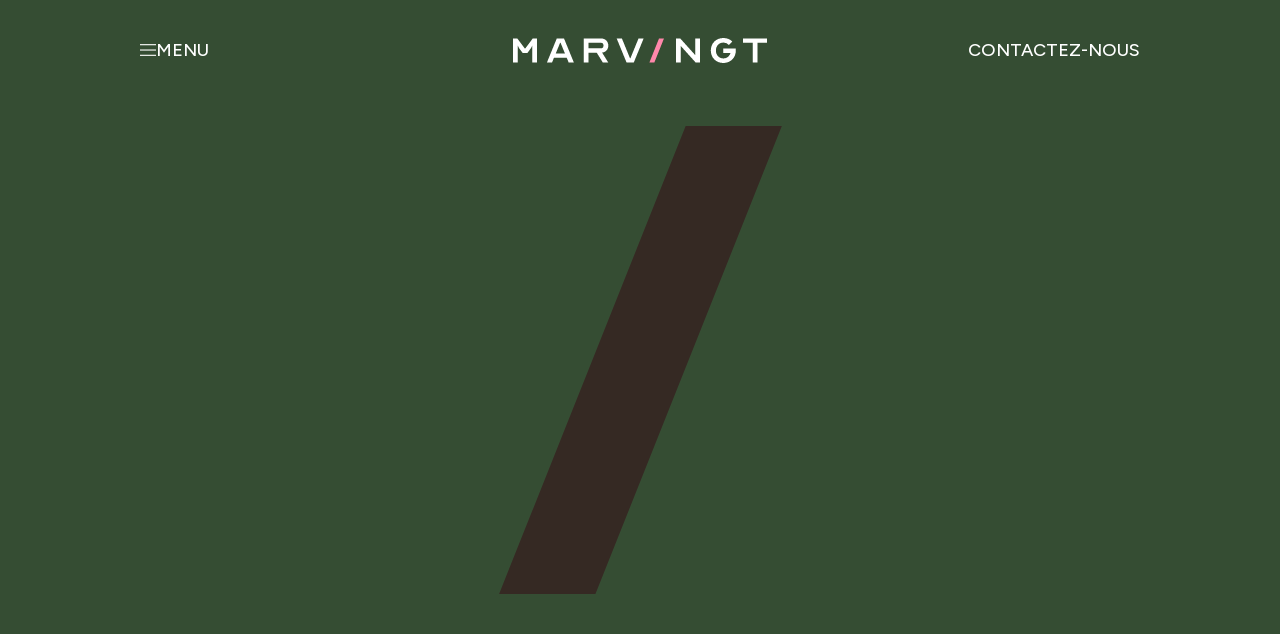

--- FILE ---
content_type: text/html; charset=UTF-8
request_url: https://www.marvingt.fr/membres_expertises/growth-marketing/
body_size: 7923
content:
<!DOCTYPE html>
<html class="no-js" lang="fr-FR">
	<head>
		<meta charset="UTF-8"/>
		<meta name="description" content="Le cabinet à impact positif"/>
		<meta http-equiv="Content-Type" content="text/html; charset=UTF-8"/>
		<meta http-equiv="X-UA-Compatible" content="IE=edge"/>
		<meta name="viewport" content="width=device-width, initial-scale=1"/>
		<link rel="author" href="https://www.marvingt.fr/wp-content/themes/marvingt/humans.txt"/>
		<link rel="pingback" href="https://www.marvingt.fr/xmlrpc.php"/>
		<link rel="profile" href="http://gmpg.org/xfn/11"/>
		<link rel="apple-touch-icon" sizes="180x180" href="https://www.marvingt.fr/wp-content/themes/marvingt/favicons/apple-touch-icon.png"/>
		<link rel="icon" type="image/png" sizes="32x32" href="https://www.marvingt.fr/wp-content/themes/marvingt/favicons/favicon-32x32.png"/>
		<link rel="icon" type="image/png" sizes="16x16" href="https://www.marvingt.fr/wp-content/themes/marvingt/favicons/favicon-16x16.png"/>
		<link rel="manifest" href="https://www.marvingt.fr/wp-content/themes/marvingt/site.webmanifest"/>
		<link rel="mask-icon" href="https://www.marvingt.fr/wp-content/themes/marvingt/favicons/safari-pinned-tab.svg" color="#5bbad5"/>
		<link rel="shortcut icon" href="https://www.marvingt.fr/wp-content/themes/marvingt/favicons/favicon.ico"/>
		<meta name="msapplication-TileColor" content="#da532c"/>
		<meta name="theme-color" content="#ffffff"/>

		<meta name='robots' content='index, follow, max-image-preview:large, max-snippet:-1, max-video-preview:-1' />

	<!-- This site is optimized with the Yoast SEO plugin v22.8 - https://yoast.com/wordpress/plugins/seo/ -->
	<title>Archives des Growth marketing - Marvingt</title>
	<link rel="canonical" href="https://www.marvingt.fr/membres_expertises/growth-marketing/" />
	<meta property="og:locale" content="fr_FR" />
	<meta property="og:type" content="article" />
	<meta property="og:title" content="Archives des Growth marketing - Marvingt" />
	<meta property="og:url" content="https://www.marvingt.fr/membres_expertises/growth-marketing/" />
	<meta property="og:site_name" content="Marvingt" />
	<meta name="twitter:card" content="summary_large_image" />
	<script type="application/ld+json" class="yoast-schema-graph">{"@context":"https://schema.org","@graph":[{"@type":"CollectionPage","@id":"https://www.marvingt.fr/membres_expertises/growth-marketing/","url":"https://www.marvingt.fr/membres_expertises/growth-marketing/","name":"Archives des Growth marketing - Marvingt","isPartOf":{"@id":"https://www.marvingt.fr/#website"},"primaryImageOfPage":{"@id":"https://www.marvingt.fr/membres_expertises/growth-marketing/#primaryimage"},"image":{"@id":"https://www.marvingt.fr/membres_expertises/growth-marketing/#primaryimage"},"thumbnailUrl":"https://www.marvingt.fr/wp-content/uploads/2024/03/lefakis_marvingt.jpeg","breadcrumb":{"@id":"https://www.marvingt.fr/membres_expertises/growth-marketing/#breadcrumb"},"inLanguage":"fr-FR"},{"@type":"ImageObject","inLanguage":"fr-FR","@id":"https://www.marvingt.fr/membres_expertises/growth-marketing/#primaryimage","url":"https://www.marvingt.fr/wp-content/uploads/2024/03/lefakis_marvingt.jpeg","contentUrl":"https://www.marvingt.fr/wp-content/uploads/2024/03/lefakis_marvingt.jpeg","width":600,"height":600},{"@type":"BreadcrumbList","@id":"https://www.marvingt.fr/membres_expertises/growth-marketing/#breadcrumb","itemListElement":[{"@type":"ListItem","position":1,"name":"Accueil","item":"https://www.marvingt.fr/"},{"@type":"ListItem","position":2,"name":"Growth marketing"}]},{"@type":"WebSite","@id":"https://www.marvingt.fr/#website","url":"https://www.marvingt.fr/","name":"Marvingt","description":"Le cabinet à impact positif","potentialAction":[{"@type":"SearchAction","target":{"@type":"EntryPoint","urlTemplate":"https://www.marvingt.fr/?s={search_term_string}"},"query-input":"required name=search_term_string"}],"inLanguage":"fr-FR"}]}</script>
	<!-- / Yoast SEO plugin. -->



<link rel="alternate" type="application/rss+xml" title="Marvingt &raquo; Flux" href="https://www.marvingt.fr/feed/" />
<link rel="alternate" type="application/rss+xml" title="Marvingt &raquo; Flux des commentaires" href="https://www.marvingt.fr/comments/feed/" />
<link rel="alternate" type="application/rss+xml" title="Flux pour Marvingt &raquo; Growth marketing Expertise" href="https://www.marvingt.fr/membres_expertises/growth-marketing/feed/" />
<style id='wp-img-auto-sizes-contain-inline-css' type='text/css'>
img:is([sizes=auto i],[sizes^="auto," i]){contain-intrinsic-size:3000px 1500px}
/*# sourceURL=wp-img-auto-sizes-contain-inline-css */
</style>
<style id='classic-theme-styles-inline-css' type='text/css'>
/**
 * These rules are needed for backwards compatibility.
 * They should match the button element rules in the base theme.json file.
 */
.wp-block-button__link {
	color: #ffffff;
	background-color: #32373c;
	border-radius: 9999px; /* 100% causes an oval, but any explicit but really high value retains the pill shape. */

	/* This needs a low specificity so it won't override the rules from the button element if defined in theme.json. */
	box-shadow: none;
	text-decoration: none;

	/* The extra 2px are added to size solids the same as the outline versions.*/
	padding: calc(0.667em + 2px) calc(1.333em + 2px);

	font-size: 1.125em;
}

.wp-block-file__button {
	background: #32373c;
	color: #ffffff;
	text-decoration: none;
}

/*# sourceURL=/wp-includes/css/classic-themes.css */
</style>
<link rel='stylesheet' id='site-js-css' href='https://www.marvingt.fr/wp-content/themes/marvingt/dist/appJSD1W0WH0p.css?ver=1' type='text/css' media='screen, print, speech' />
<link rel='stylesheet' id='site-css' href='https://www.marvingt.fr/wp-content/themes/marvingt/dist/appCSSDw2AYJuv.css?ver=1' type='text/css' media='screen, print, speech' />
<link rel="https://api.w.org/" href="https://www.marvingt.fr/wp-json/" /><link rel="alternate" title="JSON" type="application/json" href="https://www.marvingt.fr/wp-json/wp/v2/membres_expertises/57" /><noscript><style id="rocket-lazyload-nojs-css">.rll-youtube-player, [data-lazy-src]{display:none !important;}</style></noscript>
	<style id='core-block-supports-inline-css' type='text/css'>
/**
 * Core styles: block-supports
 */

/*# sourceURL=core-block-supports-inline-css */
</style>
</head>

	<body id="smooth-wrapper" class="wp-site archive tax-membres_expertises term-growth-marketing term-57 wp-theme-marvingt" data-module-scroll data-module-load-disabled data-module-split data-load="wrapper" data-module-menu data-module-anim>
		<div id="smooth-content" data-load="container">
							<header class="c-header is-top" data-menu="header">
	<div class="c-header__container o-wrapper">
		<div class="c-header__menu-btn"></div>
		<div class="c-header__logo">
			<a href="https://www.marvingt.fr">
									<img src="data:image/svg+xml,%3Csvg%20xmlns='http://www.w3.org/2000/svg'%20viewBox='0%200%200%200'%3E%3C/svg%3E" alt="Marvingt" data-lazy-src="https://www.marvingt.fr/wp-content/uploads/2024/03/marvingt_logo.svg"/><noscript><img src="https://www.marvingt.fr/wp-content/uploads/2024/03/marvingt_logo.svg" alt="Marvingt"/></noscript>
							</a>
		</div>
		<div class="c-header__menu">
						<ul class="c-menu c-menu--row menu-header-2 ">
							<li class="c-menu__item menu-item menu-item-type-post_type menu-item-object-page ">
											<a class="c-menu__item-link" href="https://www.marvingt.fr/contact/" >Contactez-nous</a>
														</li>
					</ul>
			</div>
	</div>
</header>
				<nav class="c-menu-burger" data-menu="menu">
	<div class="c-menu-burger__button">
		<button class="c-icon c-icon--menu" data-menu="toggle">Menu</button>
	</div>
	<div class="c-menu-burger__container" data-menu="container">
		<div class="c-menu-burger__menu">
			<ul class="c-menu-burger__menu-items">
									<li class="c-menu-burger__menu-item menu-item menu-item-type-post_type menu-item-object-page ">
						<a class="c-menu-burger__menu-link" href="https://www.marvingt.fr/notre-histoire/">Notre histoire</a>
					</li>
									<li class="c-menu-burger__menu-item menu-item menu-item-type-post_type menu-item-object-page menu-item-has-children ">
						<a class="c-menu-burger__menu-link" href="https://www.marvingt.fr/nos-expertises/">Nos expertises</a>
					</li>
									<li class="c-menu-burger__menu-item menu-item menu-item-type-post_type menu-item-object-page ">
						<a class="c-menu-burger__menu-link" href="https://www.marvingt.fr/nos-posts/">Nos posts</a>
					</li>
									<li class="c-menu-burger__menu-item menu-item menu-item-type-post_type menu-item-object-page ">
						<a class="c-menu-burger__menu-link" href="https://www.marvingt.fr/contact/">Nous contacter</a>
					</li>
							</ul>
		</div>
		<div class="c-menu-burger__submenu" data-menu="submenu">
																			<ul class="c-menu-burger__submenu-items">
													<li class="c-menu-burger__submenu-item menu-item menu-item-type-post_type menu-item-object-expertises ">
								<a class="c-menu-burger__submenu-link" href="https://www.marvingt.fr/expertises/rh-management/">RH &#038; Management</a>
							</li>
													<li class="c-menu-burger__submenu-item menu-item menu-item-type-post_type menu-item-object-expertises ">
								<a class="c-menu-burger__submenu-link" href="https://www.marvingt.fr/expertises/marketing-digital/">Marketing &#038; Digital</a>
							</li>
													<li class="c-menu-burger__submenu-item menu-item menu-item-type-post_type menu-item-object-expertises ">
								<a class="c-menu-burger__submenu-link" href="https://www.marvingt.fr/expertises/transition-ecologique/">Transition écologique</a>
							</li>
													<li class="c-menu-burger__submenu-item menu-item menu-item-type-post_type menu-item-object-expertises ">
								<a class="c-menu-burger__submenu-link" href="https://www.marvingt.fr/expertises/business-development/">Business Development</a>
							</li>
													<li class="c-menu-burger__submenu-item menu-item menu-item-type-post_type menu-item-object-expertises ">
								<a class="c-menu-burger__submenu-link" href="https://www.marvingt.fr/expertises/communication/">Communication</a>
							</li>
													<li class="c-menu-burger__submenu-item menu-item menu-item-type-post_type menu-item-object-expertises ">
								<a class="c-menu-burger__submenu-link" href="https://www.marvingt.fr/expertises/rse-societes-a-mission/">RSE &#038; sociétés à mission</a>
							</li>
											</ul>
																							</div>
	</div>
</nav>
			
				<main class="c-main">
		<section class="c-hero">
	<div class="c-hero__container o-wrapper o-grid o-grid--align-center o-pt-2xl o-pb-2xl">
		<div class="c-hero__content o-text-content o-white">
			<h1 data-scroll></h1>
							<p class="c-hero__excerpt"></p>
					</div>
	</div>
		<div data-bg="https://www.marvingt.fr/wp-content/uploads/2024/03/marvingt_icon.svg" class="c-hero__icon rocket-lazyload" style=""></div>
	</section>
		
	</main>

							<footer class="c-footer">
	<div class="o-wrapper o-grid o-grid--row-gap o-pt-2xl o-pb-2xl">
		<div class="c-footer__citation">
						<div class="c-footer__citation-auteur o-flex-0">
				<img class="c-profil" src="data:image/svg+xml,%3Csvg%20xmlns='http://www.w3.org/2000/svg'%20viewBox='0%200%200%200'%3E%3C/svg%3E" alt="Axelle Benamran" data-lazy-src="https://www.marvingt.fr/wp-content/uploads/2024/03/axelle-benamran-150x150.jpg"><noscript><img class="c-profil" src="https://www.marvingt.fr/wp-content/uploads/2024/03/axelle-benamran-150x150.jpg" alt="Axelle Benamran" loading="lazy"></noscript>
			</div>
			<div class="c-footer__citation-content o-text-content o-flex-1">
				<p>Vous avez envie de donner une nouvelle dimension à votre entreprise, anticiper ses évolutions, vous démarquer par la haute considération de vos équipes, les engager, développer leur performance en synchronisant leur rythme à votre musique… Nous partageons les mêmes convictions et avons développé une méthode pour vous accompagner.<br />
<strong>Je suis à votre disposition.</strong></p>
<p><strong>Axelle Benamran</strong><br />
Fondatrice de MARVINGT</p>

									<div class="o-mt-s">
						<a href="https://www.marvingt.fr/contact/" class="c-button">On en parle ensemble</a>
					</div>
							</div>
		</div>
		<div class="c-footer__menu">
						<ul class="c-menu c-menu--col menu-footer-1 ">
							<li class="c-menu__item menu-item menu-item-type-post_type menu-item-object-page ">
											<a class="c-menu__item-link" href="https://www.marvingt.fr/notre-histoire/" >Notre histoire</a>
														</li>
							<li class="c-menu__item menu-item menu-item-type-post_type menu-item-object-page menu-item-has-children ">
											<a class="c-menu__item-link" href="https://www.marvingt.fr/nos-expertises/" >Nos expertises</a>
																<div class="c-menu__sub">
							<ul class="c-menu__sub-list">
																	<li class="c-menu__sub-item menu-item menu-item-type-post_type menu-item-object-expertises ">
										<a class="c-menu__sub-link" href="https://www.marvingt.fr/expertises/rh-management/">RH &#038; Management</a>
									</li>
																	<li class="c-menu__sub-item menu-item menu-item-type-post_type menu-item-object-expertises ">
										<a class="c-menu__sub-link" href="https://www.marvingt.fr/expertises/marketing-digital/">Marketing &#038; Digital</a>
									</li>
																	<li class="c-menu__sub-item menu-item menu-item-type-post_type menu-item-object-expertises ">
										<a class="c-menu__sub-link" href="https://www.marvingt.fr/expertises/transition-ecologique/">Transition écologique</a>
									</li>
																	<li class="c-menu__sub-item menu-item menu-item-type-post_type menu-item-object-expertises ">
										<a class="c-menu__sub-link" href="https://www.marvingt.fr/expertises/business-development/">Business Development</a>
									</li>
																	<li class="c-menu__sub-item menu-item menu-item-type-post_type menu-item-object-expertises ">
										<a class="c-menu__sub-link" href="https://www.marvingt.fr/expertises/communication/">Communication</a>
									</li>
																	<li class="c-menu__sub-item menu-item menu-item-type-post_type menu-item-object-expertises ">
										<a class="c-menu__sub-link" href="https://www.marvingt.fr/expertises/rse-societes-a-mission/">RSE &#038; sociétés à mission</a>
									</li>
															</ul>
						</div>
									</li>
							<li class="c-menu__item menu-item menu-item-type-post_type menu-item-object-page ">
											<a class="c-menu__item-link" href="https://www.marvingt.fr/nos-posts/" >Nos posts</a>
														</li>
							<li class="c-menu__item menu-item menu-item-type-post_type menu-item-object-page ">
											<a class="c-menu__item-link" href="https://www.marvingt.fr/contact/" >Nous contacter</a>
														</li>
					</ul>
			</div>
	</div>
	<div class="c-footer__bottom o-pt-s o-pb-m">
		<div class="c-footer__bottom-menus o-wrapper">
						<ul class="c-menu c-menu--row menu-footer-2 ">
							<li class="c-menu__item menu-item menu-item-type-post_type menu-item-object-page ">
											<a class="c-menu__item-link" href="https://www.marvingt.fr/mentions-legales/" >Mentions légales</a>
														</li>
							<li class="c-menu__item menu-item menu-item-type-post_type menu-item-object-page ">
											<a class="c-menu__item-link" href="https://www.marvingt.fr/la-charte-marvingt/" >La charte Marvingt</a>
														</li>
					</ul>
							<ul class="c-menu c-menu--row menu-footer-3 ">
							<li class="c-menu__item menu-item menu-item-type-custom menu-item-object-custom ">
											<a class="c-menu__item-link c-menu__item-link--icon" href="https://www.linkedin.com/in/axelle-benamran-719054b8/" target="_blank">
							<img src="data:image/svg+xml,%3Csvg%20xmlns='http://www.w3.org/2000/svg'%20viewBox='0%200%200%200'%3E%3C/svg%3E" alt="Lancez la discussion" data-lazy-src="https://www.marvingt.fr/wp-content/uploads/2024/05/linkedin.svg"><noscript><img src="https://www.marvingt.fr/wp-content/uploads/2024/05/linkedin.svg" alt="Lancez la discussion"></noscript>
							Lancez la discussion
						</a>
														</li>
					</ul>
			</div>
	</div>
	<div class="c-footer__logo">
		<img src="data:image/svg+xml,%3Csvg%20xmlns='http://www.w3.org/2000/svg'%20viewBox='0%200%200%200'%3E%3C/svg%3E" alt="Marvingt" data-lazy-src="https://www.marvingt.fr/wp-content/uploads/2024/03/marvingt_logo.svg"><noscript><img src="https://www.marvingt.fr/wp-content/uploads/2024/03/marvingt_logo.svg" alt="Marvingt" loading="lazy"></noscript>
	</div>
</footer>
			
			<script type="speculationrules">
{"prefetch":[{"source":"document","where":{"and":[{"href_matches":"/*"},{"not":{"href_matches":["/wp-*.php","/wp-admin/*","/wp-content/uploads/*","/wp-content/*","/wp-content/plugins/*","/wp-content/themes/marvingt/*","/*\\?(.+)"]}},{"not":{"selector_matches":"a[rel~=\"nofollow\"]"}},{"not":{"selector_matches":".no-prefetch, .no-prefetch a"}}]},"eagerness":"conservative"}]}
</script>
<script type="text/javascript" id="rocket-browser-checker-js-after">
/* <![CDATA[ */
class RocketBrowserCompatibilityChecker {

	constructor( options ) {
		this.passiveSupported = false;

		this._checkPassiveOption( this );
		this.options = this.passiveSupported ? options : false;
	}

	/**
	 * Initializes browser check for addEventListener passive option.
	 *
	 * @link https://developer.mozilla.org/en-US/docs/Web/API/EventTarget/addEventListener#Safely_detecting_option_support
	 * @private
	 *
	 * @param self Instance of this object.
	 * @returns {boolean}
	 */
	_checkPassiveOption( self ) {
		try {
			const options = {
				// This function will be called when the browser attempts to access the passive property.
				get passive() {
					self.passiveSupported = true;
					return false;
				}
			};

			window.addEventListener( 'test', null, options );
			window.removeEventListener( 'test', null, options );
		} catch ( err ) {
			self.passiveSupported = false;
		}
	}

	/**
	 * Checks if the browser supports requestIdleCallback and cancelIdleCallback. If no, shims its behavior with a polyfills.
	 *
	 * @link @link https://developers.google.com/web/updates/2015/08/using-requestidlecallback
	 */
	initRequestIdleCallback() {
		if ( ! 'requestIdleCallback' in window ) {
			window.requestIdleCallback = ( cb ) => {
				const start = Date.now();
				return setTimeout( () => {
					cb( {
						didTimeout: false,
						timeRemaining: function timeRemaining() {
							return Math.max( 0, 50 - ( Date.now() - start ) );
						}
					} );
				}, 1 );
			};
		}

		if ( ! 'cancelIdleCallback' in window ) {
			window.cancelIdleCallback = ( id ) => clearTimeout( id );
		}
	}

	/**
	 * Detects if data saver mode is on.
	 *
	 * @link https://developers.google.com/web/fundamentals/performance/optimizing-content-efficiency/save-data/#detecting_the_save-data_setting
	 *
	 * @returns {boolean|boolean}
	 */
	isDataSaverModeOn() {
		return (
			'connection' in navigator
			&&
			true === navigator.connection.saveData
		);
	}

	/**
	 * Checks if the browser supports link prefetch.
	 *
	 * @returns {boolean|boolean}
	 */
	supportsLinkPrefetch() {
		const elem = document.createElement( 'link' );
		return (
			elem.relList
			&&
			elem.relList.supports
			&&
			elem.relList.supports( 'prefetch' )
			&&
			window.IntersectionObserver
			&&
			'isIntersecting' in IntersectionObserverEntry.prototype
		);
	}

	isSlowConnection() {
		return (
			'connection' in navigator
			&&
			'effectiveType' in navigator.connection
			&&
			(
				'2g' === navigator.connection.effectiveType
				||
				'slow-2g' === navigator.connection.effectiveType
			)
		)
	}
}

//# sourceURL=rocket-browser-checker-js-after
/* ]]> */
</script>
<script type="text/javascript" id="rocket-preload-links-js-extra">
/* <![CDATA[ */
var RocketPreloadLinksConfig = {"excludeUris":"/(?:.+/)?feed(?:/(?:.+/?)?)?$|/(?:.+/)?embed/|/(index.php/)?(.*)wp-json(/.*|$)|/refer/|/go/|/recommend/|/recommends/","usesTrailingSlash":"1","imageExt":"jpg|jpeg|gif|png|tiff|bmp|webp|avif|pdf|doc|docx|xls|xlsx|php","fileExt":"jpg|jpeg|gif|png|tiff|bmp|webp|avif|pdf|doc|docx|xls|xlsx|php|html|htm","siteUrl":"https://www.marvingt.fr","onHoverDelay":"100","rateThrottle":"3"};
//# sourceURL=rocket-preload-links-js-extra
/* ]]> */
</script>
<script type="text/javascript" id="rocket-preload-links-js-after">
/* <![CDATA[ */
class RocketPreloadLinks {

	constructor( browser, config ) {
		this.browser = browser;
		this.config  = config;
		this.options = this.browser.options;

		this.prefetched = new Set;
		this.eventTime  = null;
		this.threshold  = 1111;
		this.numOnHover = 0;
	}

	/**
	 * Initializes the handler.
	 */
	init() {
		if (
			! this.browser.supportsLinkPrefetch()
			||
			this.browser.isDataSaverModeOn()
			||
			this.browser.isSlowConnection()
		) {
			return;
		}

		this.regex = {
			excludeUris: RegExp( this.config.excludeUris, 'i' ),
			images: RegExp( '.(' + this.config.imageExt + ')$', 'i' ),
			fileExt: RegExp( '.(' + this.config.fileExt + ')$', 'i' )
		};

		this._initListeners( this );
	}

	/**
	 * Initializes the event listeners.
	 *
	 * @private
	 *
	 * @param self instance of this object, used for binding "this" to the listeners.
	 */
	_initListeners( self ) {
		// Setting onHoverDelay to -1 disables the "on-hover" feature.
		if ( this.config.onHoverDelay > -1 ) {
			document.addEventListener( 'mouseover', self.listener.bind( self ), self.listenerOptions );
		}

		document.addEventListener( 'mousedown', self.listener.bind( self ), self.listenerOptions );
		document.addEventListener( 'touchstart', self.listener.bind( self ), self.listenerOptions );
	}

	/**
	 * Event listener. Processes when near or on a valid <a> hyperlink.
	 *
	 * @param Event event Event instance.
	 */
	listener( event ) {
		const linkElem = event.target.closest( 'a' );
		const url      = this._prepareUrl( linkElem );
		if ( null === url ) {
			return;
		}

		switch ( event.type ) {
			case 'mousedown':
			case 'touchstart':
				this._addPrefetchLink( url );
				break;
			case 'mouseover':
				this._earlyPrefetch( linkElem, url, 'mouseout' );
		}
	}

	/**
	 *
	 * @private
	 *
	 * @param Element|null linkElem
	 * @param object url
	 * @param string resetEvent
	 */
	_earlyPrefetch( linkElem, url, resetEvent ) {
		const doPrefetch = () => {
			falseTrigger = null;

			// Start the rate throttle: 1 sec timeout.
			if ( 0 === this.numOnHover ) {
				setTimeout( () => this.numOnHover = 0, 1000 );
			}
			// Bail out when exceeding the rate throttle.
			else if ( this.numOnHover > this.config.rateThrottle ) {
				return;
			}

			this.numOnHover++;
			this._addPrefetchLink( url );
		};

		// Delay to avoid false triggers for hover/touch/tap.
		let falseTrigger = setTimeout( doPrefetch, this.config.onHoverDelay );

		// On reset event, reset the false trigger timer.
		const reset = () => {
			linkElem.removeEventListener( resetEvent, reset, { passive: true } );
			if ( null === falseTrigger ) {
				return;
			}

			clearTimeout( falseTrigger );
			falseTrigger = null;
		};
		linkElem.addEventListener( resetEvent, reset, { passive: true } );
	}

	/**
	 * Adds a <link rel="prefetch" href="<url>"> for the given URL.
	 *
	 * @param string url The Given URL to prefetch.
	 */
	_addPrefetchLink( url ) {
		this.prefetched.add( url.href );

		return new Promise( ( resolve, reject ) => {
			const elem   = document.createElement( 'link' );
			elem.rel     = 'prefetch';
			elem.href    = url.href;
			elem.onload  = resolve;
			elem.onerror = reject;

			document.head.appendChild( elem );
		} ).catch(() => {
			// ignore and continue.
		});
	}

	/**
	 * Prepares the target link's URL.
	 *
	 * @private
	 *
	 * @param Element|null linkElem Instance of the link element.
	 * @returns {null|*}
	 */
	_prepareUrl( linkElem ) {
		if (
			null === linkElem
			||
			typeof linkElem !== 'object'
			||
			! 'href' in linkElem
			||
			// Link prefetching only works on http/https protocol.
			[ 'http:', 'https:' ].indexOf( linkElem.protocol ) === -1
		) {
			return null;
		}

		const origin   = linkElem.href.substring( 0, this.config.siteUrl.length );
		const pathname = this._getPathname( linkElem.href, origin );
		const url      = {
			original: linkElem.href,
			protocol: linkElem.protocol,
			origin: origin,
			pathname: pathname,
			href: origin + pathname
		};

		return this._isLinkOk( url ) ? url : null;
	}

	/**
	 * Gets the URL's pathname. Note: ensures the pathname matches the permalink structure.
	 *
	 * @private
	 *
	 * @param object url Instance of the URL.
	 * @param string origin The target link href's origin.
	 * @returns {string}
	 */
	_getPathname( url, origin ) {
		let pathname = origin
			? url.substring( this.config.siteUrl.length )
			: url;

		if ( ! pathname.startsWith( '/' ) ) {
			pathname = '/' + pathname;
		}

		if ( this._shouldAddTrailingSlash( pathname ) ) {
			return pathname + '/';
		}

		return pathname;
	}

	_shouldAddTrailingSlash( pathname ) {
		return (
			this.config.usesTrailingSlash
			&&
			! pathname.endsWith( '/' )
			&&
			! this.regex.fileExt.test( pathname )
		);
	}

	/**
	 * Checks if the given link element is okay to process.
	 *
	 * @private
	 *
	 * @param object url URL parts object.
	 *
	 * @returns {boolean}
	 */
	_isLinkOk( url ) {
		if ( null === url || typeof url !== 'object' ) {
			return false;
		}

		return (
			! this.prefetched.has( url.href )
			&&
			url.origin === this.config.siteUrl // is an internal document.
			&&
			url.href.indexOf( '?' ) === -1 // not a query string.
			&&
			url.href.indexOf( '#' ) === -1 // not an anchor.
			&&
			! this.regex.excludeUris.test( url.href ) // not excluded.
			&&
			! this.regex.images.test( url.href ) // not an image.
		);
	}

	/**
	 * Named static constructor to encapsulate how to create the object.
	 */
	static run() {
		// Bail out if the configuration not passed from the server.
		if ( typeof RocketPreloadLinksConfig === 'undefined' ) {
			return;
		}

		const browser  = new RocketBrowserCompatibilityChecker( {
			capture: true,
			passive: true
		} );
		const instance = new RocketPreloadLinks( browser, RocketPreloadLinksConfig );
		instance.init();
	}
}

RocketPreloadLinks.run();

//# sourceURL=rocket-preload-links-js-after
/* ]]> */
</script>
<script type="text/javascript" id="site-js-extra">
/* <![CDATA[ */
var ajax_params = {"ajaxurl":"https://www.marvingt.fr/wp-admin/admin-ajax.php"};
//# sourceURL=site-js-extra
/* ]]> */
</script>
<script type="text/javascript" src="https://www.marvingt.fr/wp-content/themes/marvingt/dist/appJSB2aDhlWf.js?ver=6.9" id="site-js"></script>
<script>window.lazyLoadOptions = [{
                elements_selector: "img[data-lazy-src],.rocket-lazyload",
                data_src: "lazy-src",
                data_srcset: "lazy-srcset",
                data_sizes: "lazy-sizes",
                class_loading: "lazyloading",
                class_loaded: "lazyloaded",
                threshold: 300,
                callback_loaded: function(element) {
                    if ( element.tagName === "IFRAME" && element.dataset.rocketLazyload == "fitvidscompatible" ) {
                        if (element.classList.contains("lazyloaded") ) {
                            if (typeof window.jQuery != "undefined") {
                                if (jQuery.fn.fitVids) {
                                    jQuery(element).parent().fitVids();
                                }
                            }
                        }
                    }
                }},{
				elements_selector: ".rocket-lazyload",
				data_src: "lazy-src",
				data_srcset: "lazy-srcset",
				data_sizes: "lazy-sizes",
				class_loading: "lazyloading",
				class_loaded: "lazyloaded",
				threshold: 300,
			}];
        window.addEventListener('LazyLoad::Initialized', function (e) {
            var lazyLoadInstance = e.detail.instance;

            if (window.MutationObserver) {
                var observer = new MutationObserver(function(mutations) {
                    var image_count = 0;
                    var iframe_count = 0;
                    var rocketlazy_count = 0;

                    mutations.forEach(function(mutation) {
                        for (var i = 0; i < mutation.addedNodes.length; i++) {
                            if (typeof mutation.addedNodes[i].getElementsByTagName !== 'function') {
                                continue;
                            }

                            if (typeof mutation.addedNodes[i].getElementsByClassName !== 'function') {
                                continue;
                            }

                            images = mutation.addedNodes[i].getElementsByTagName('img');
                            is_image = mutation.addedNodes[i].tagName == "IMG";
                            iframes = mutation.addedNodes[i].getElementsByTagName('iframe');
                            is_iframe = mutation.addedNodes[i].tagName == "IFRAME";
                            rocket_lazy = mutation.addedNodes[i].getElementsByClassName('rocket-lazyload');

                            image_count += images.length;
			                iframe_count += iframes.length;
			                rocketlazy_count += rocket_lazy.length;

                            if(is_image){
                                image_count += 1;
                            }

                            if(is_iframe){
                                iframe_count += 1;
                            }
                        }
                    } );

                    if(image_count > 0 || iframe_count > 0 || rocketlazy_count > 0){
                        lazyLoadInstance.update();
                    }
                } );

                var b      = document.getElementsByTagName("body")[0];
                var config = { childList: true, subtree: true };

                observer.observe(b, config);
            }
        }, false);</script><script data-no-minify="1" async src="https://www.marvingt.fr/wp-content/plugins/wp-rocket/assets/js/lazyload/17.8.3/lazyload.js"></script>
		</div>
	<script>var rocket_lcp_data = {"ajax_url":"https:\/\/www.marvingt.fr\/wp-admin\/admin-ajax.php","nonce":"d226fcb35a","url":"https:\/\/www.marvingt.fr\/membres_expertises\/growth-marketing","is_mobile":false,"elements":"img, video, picture, p, main, div, li, svg","width_threshold":1600,"height_threshold":700,"debug":null}</script><script data-name="wpr-lcp-beacon" src='https://www.marvingt.fr/wp-content/plugins/wp-rocket/assets/js/lcp-beacon.js' async></script></body>
</html>

<!-- This website is like a Rocket, isn't it? Performance optimized by WP Rocket. Learn more: https://wp-rocket.me - Debug: cached@1768570324 -->

--- FILE ---
content_type: text/css
request_url: https://www.marvingt.fr/wp-content/themes/marvingt/dist/appCSSDw2AYJuv.css?ver=1
body_size: 15746
content:
@charset "UTF-8";@import"https://fonts.googleapis.com/css2?family=Figtree:ital,wght@0,300..900;1,300..900&display=swap";:root{--color-white: #ffffff;--color-light: #f5f5f5;--color-medium: #293e29;--color-dark: #15231d;--color-black: #000000;--color-primary: #354d33;--color-secondary: #ff87ab;--color-error: #ff0000;--font-f-heading: "Figtree", sans-serif;--font-f-body: "Figtree", sans-serif;--font-size: 16px;--font-s-h1: 50px;--font-s-h2: 32px;--font-s-h3: 24px;--font-s-h4: 20px;--font-s-h5: 20px;--font-s-h6: 20px;--font-s-p: 16px;--font-s-l: 20px;--font-s-s: 16px;--font-s-xs: 14px;--font-w-h1: 500;--font-w-h2: 500;--font-w-h3: 500;--font-w-h4: 500;--font-w-h5: 500;--font-w-h6: 500;--font-w-p: 500;--font-lh-h1: 1;--font-lh-h2: 1.1;--font-lh-h3: 1.1;--font-lh-h4: 1.2;--font-lh-h5: 1.2;--font-lh-h6: 1.2;--font-lh-p: 1.5;--font-ls-h1: normal;--font-ls-h2: normal;--font-ls-h3: normal;--font-ls-h4: normal;--font-ls-h5: normal;--font-ls-h6: normal;--font-ls-p: normal;--base-unit: clamp(.5rem, .5vw + .5rem, 1rem);--space-3xs: calc(var(--base-unit) * .3);--space-2xs: calc(var(--base-unit) * .5);--space-xs: calc(var(--base-unit) * 1);--space-s: calc(var(--base-unit) * 2);--space-m: calc(var(--base-unit) * 3);--space-l: calc(var(--base-unit) * 4);--space-xl: calc(var(--base-unit) * 5);--space-2xl: calc(var(--base-unit) * 6);--space-3xl: calc(var(--base-unit) * 7);--header-height: 100px;--border-radius: 15px;--underline-offset: 2px;--wrapper-max-width: 1600px;--grid-margin: 30px;--grid-cols: 4;--grid-gap: 16px;--bounce: cubic-bezier(.17, .67, .3, 1.33);--Power4EaseOut: cubic-bezier(.23, 1, .32, 1);--ExpoEaseOut: cubic-bezier(.19, 1, .22, 1);--ExpoEaseInOut: cubic-bezier(1, 0, 0, 1);--Power3EaseInOut: cubic-bezier(.77, 0, .175, 1);--Power4EaseInOut: cubic-bezier(.86, 0, .07, 1)}@media (min-width: 700px){:root{--font-s-h1: 80px;--font-s-h2: 55px;--font-s-h3: 40px;--font-s-h4: 24px;--font-s-h5: 20px;--font-s-h6: 20px;--font-s-p: 18px;--font-s-l: 20px;--font-s-s: 16px;--font-s-xs: 14px}}@media (min-width: 1025px){:root{--font-s-h1: 80px;--font-s-h2: 55px;--font-s-h3: 40px;--font-s-h4: 24px;--font-s-h5: 20px;--font-s-h6: 20px;--font-s-p: 18px;--font-s-l: 20px;--font-s-s: 16px;--font-s-xs: 14px}}@media (min-width: 1200px){:root{--font-s-h1: 80px;--font-s-h2: 55px;--font-s-h3: 40px;--font-s-h4: 24px;--font-s-h5: 20px;--font-s-h6: 20px;--font-s-p: 18px;--font-s-l: 20px;--font-s-s: 16px;--font-s-xs: 14px}}@media (min-width: 1200px){:root{--base-unit: clamp(1rem, 1vw + 0rem, 1.25rem)}}@media (min-width: 700px){:root{--grid-margin: 50px;--grid-cols: 8}}@media (min-width: 1025px){:root{--grid-margin: 70px;--grid-cols: 12}}@media (min-width: 1200px){:root{--grid-margin: 140px}}@media (min-width: 1600px){:root{--grid-margin: 10vw}}*{-webkit-font-smoothing:antialiased;-moz-osx-font-smoothing:grayscale;margin:0;padding:0;box-sizing:border-box;outline:none}svg,img{display:block;max-width:100%;height:auto}::-webkit-scrollbar{width:4px;height:4px;display:none}::-webkit-scrollbar-track{background:var(--color-dark)}::-webkit-scrollbar-thumb{background:var(--color-light)}html{scroll-behavior:initial;font-family:var(--font-f-body);font-size:var(--font-size);color:var(--color-dark);line-height:1.3;background-color:var(--color-white)}body,body .c-main{position:relative}body.wp-site [data-split]{opacity:0}body.wp-site [data-split] .line{position:relative;overflow:hidden}body.wp-site [data-split] .line .word{display:inline-block;transform:translate3d(0,100%,0);transition:transform 1s var(--Power4EaseOut);will-change:transform}body.wp-site [data-split].is-inview{opacity:1}body.wp-site [data-split].is-inview .word{transform:translateZ(0)}.grecaptcha-badge{visibility:hidden}.wp-block-columns{gap:var(--grid-gap)!important}.is-loading>*{opacity:.3;pointer-events:none;transition:opacity .3s}:disabled{cursor:not-allowed!important}.c-profil{display:block;width:138px;height:138px;border-radius:50%;overflow:hidden;object-fit:cover;background-color:var(--color-light)}.c-profil--small{width:64px;height:64px}.c-profil--medium{width:82px;height:82px}.c-block-anchor{display:inline-flex;align-items:center;font-weight:700}.c-block-anchor:before{content:"";display:block;width:50px;height:50px;background-image:url("data:image/svg+xml,%3csvg%20xmlns='http://www.w3.org/2000/svg'%20width='35.435'%20height='58.658'%20viewBox='0%200%2035.435%2058.658'%3e%3cpath%20id='Tracé_5765'%20data-name='Tracé%205765'%20d='M148.6,43.022h-12.06l-12.1,30.351-3.4,8.537-3.665,9.21h-.011l-4.207,10.561h12.079Z'%20transform='translate(-113.165%20-43.022)'%20fill='%23ff87ab'/%3e%3c/svg%3e");background-size:contain;background-repeat:no-repeat;background-position:center}.c-icon{display:inline-flex!important;align-items:center;gap:var(--space-2xs);line-height:1}.c-icon:before{display:inline-block;width:20px;height:20px;content:"";background-size:contain;background-repeat:no-repeat;background-position:center;transition:filter .2s}.c-icon--phone:before{background-image:url("data:image/svg+xml,%3csvg%20width='21'%20height='21'%20viewBox='0%200%2021%2021'%20fill='none'%20xmlns='http://www.w3.org/2000/svg'%3e%3cpath%20d='M6.40625%201.47656L7.96875%205.22656C8.24219%205.85156%208.08594%206.59375%207.53906%207.02344L5.625%208.625C6.91406%2011.3594%209.14062%2013.5859%2011.875%2014.875L13.4766%2012.9609C13.9062%2012.4141%2014.6484%2012.2578%2015.2734%2012.5312L19.0234%2014.0938C19.7656%2014.3672%2020.1172%2015.1875%2019.9219%2015.9297L18.9844%2019.3672C18.7891%2020.0312%2018.2031%2020.5%2017.5%2020.5C7.8125%2020.5%200%2012.6875%200%203C0%202.29688%200.46875%201.71094%201.13281%201.51562L4.57031%200.578125C5.3125%200.382812%206.13281%200.734375%206.40625%201.47656Z'%20fill='%231D1D1B'/%3e%3c/svg%3e")}.c-icon--email:before{background-image:url("data:image/svg+xml,%3csvg%20width='21'%20height='15'%20viewBox='0%200%2021%2015'%20fill='none'%20xmlns='http://www.w3.org/2000/svg'%3e%3cpath%20d='M2.5415%200H18.7915C19.8071%200%2020.6665%200.859375%2020.6665%201.875C20.6665%202.5%2020.354%203.04688%2019.8853%203.39844L11.4087%209.76562C10.9399%2010.1172%2010.354%2010.1172%209.88525%209.76562L1.40869%203.39844C0.939941%203.04688%200.666504%202.5%200.666504%201.875C0.666504%200.859375%201.48682%200%202.5415%200ZM0.666504%204.375L9.14307%2010.7812C10.0415%2011.4453%2011.2524%2011.4453%2012.1509%2010.7812L20.6665%204.375V12.5C20.6665%2013.9062%2019.5337%2015%2018.1665%2015H3.1665C1.76025%2015%200.666504%2013.9062%200.666504%2012.5V4.375Z'%20fill='%231D1D1B'/%3e%3c/svg%3e")}.c-icon--site:before{background-image:url("data:image/svg+xml,%3csvg%20width='21'%20height='21'%20viewBox='0%200%2021%2021'%20fill='none'%20xmlns='http://www.w3.org/2000/svg'%3e%3cpath%20d='M14.0835%2010.5C14.0835%2011.3984%2014.0054%2012.2188%2013.9272%2013H6.70068C6.62256%2012.2188%206.5835%2011.3984%206.5835%2010.5C6.5835%209.64062%206.62256%208.82031%206.70068%208H13.9272C14.0054%208.82031%2014.0835%209.64062%2014.0835%2010.5ZM15.1772%208H19.9819C20.2163%208.82031%2020.3335%209.64062%2020.3335%2010.5C20.3335%2011.3984%2020.2163%2012.2188%2019.9819%2013H15.1772C15.2554%2012.2188%2015.3335%2011.3594%2015.3335%2010.5C15.3335%209.64062%2015.2554%208.82031%2015.1772%208ZM19.5913%206.75H15.021C14.6304%204.28906%2013.8491%202.17969%2012.8726%200.851562C15.9194%201.67188%2018.4194%203.85938%2019.5913%206.75ZM13.771%206.75H6.85693C7.09131%205.34375%207.48193%204.09375%207.91162%203.07812C8.34131%202.14062%208.771%201.47656%209.23975%201.04688C9.66943%200.65625%2010.021%200.5%2010.3335%200.5C10.6069%200.5%2010.9585%200.65625%2011.3882%201.04688C11.8569%201.47656%2012.2866%202.14062%2012.7163%203.07812C13.146%204.09375%2013.5366%205.34375%2013.771%206.75ZM5.60693%206.75H1.03662C2.2085%203.85938%204.7085%201.67188%207.75537%200.851562C6.77881%202.17969%205.99756%204.28906%205.60693%206.75ZM0.645996%208H5.45068C5.37256%208.82031%205.3335%209.64062%205.3335%2010.5C5.3335%2011.3594%205.37256%2012.2188%205.45068%2013H0.645996C0.411621%2012.2188%200.333496%2011.3984%200.333496%2010.5C0.333496%209.64062%200.411621%208.82031%200.645996%208ZM7.91162%2017.9609C7.48193%2016.9453%207.09131%2015.6953%206.85693%2014.25H13.771C13.5366%2015.6953%2013.146%2016.9453%2012.7163%2017.9609C12.2866%2018.8984%2011.8569%2019.5625%2011.3882%2019.9922C10.9585%2020.3828%2010.6069%2020.5%2010.3335%2020.5C10.021%2020.5%209.66943%2020.3828%209.23975%2019.9922C8.771%2019.5625%208.34131%2018.8984%207.91162%2017.9609ZM5.60693%2014.25C5.99756%2016.75%206.77881%2018.8594%207.75537%2020.1875C4.7085%2019.3672%202.2085%2017.1797%201.03662%2014.25H5.60693ZM19.5913%2014.25C18.4194%2017.1797%2015.9194%2019.3672%2012.8726%2020.1875C13.8882%2018.8594%2014.6304%2016.75%2015.021%2014.25H19.5913Z'%20fill='%231D1D1B'/%3e%3c/svg%3e")}.c-icon--linkedin:before{background-image:url("data:image/svg+xml,%3csvg%20width='18'%20height='18'%20viewBox='0%200%2018%2018'%20fill='none'%20xmlns='http://www.w3.org/2000/svg'%3e%3cpath%20d='M3.90625%2018H0.273438V6.32031H3.90625V18ZM2.07031%204.75781C0.9375%204.75781%200%203.78125%200%202.60938C0%201.86719%200.390625%201.16406%201.01562%200.8125C1.67969%200.421875%202.5%200.421875%203.125%200.8125C3.78906%201.16406%204.17969%201.86719%204.17969%202.60938C4.17969%203.78125%203.24219%204.75781%202.07031%204.75781ZM17.4609%2018H13.8672V12.3359C13.8672%2010.9688%2013.8281%209.25%2011.9531%209.25C10.0781%209.25%209.80469%2010.6953%209.80469%2012.2188V18H6.17188V6.32031H9.64844V7.92188H9.6875C10.1953%207.02344%2011.3672%206.04688%2013.125%206.04688C16.7969%206.04688%2017.5%208.46875%2017.5%2011.5938V18H17.4609Z'%20fill='%231D1D1B'/%3e%3c/svg%3e")}.c-icon--skype:before{background-image:url("data:image/svg+xml,%3csvg%20width='19'%20height='19'%20viewBox='0%200%2019%2019'%20fill='none'%20xmlns='http://www.w3.org/2000/svg'%3e%3cpath%20d='M17.3125%2011.2188C17.8984%2011.9609%2018.25%2012.8984%2018.2109%2013.875C18.2109%2016.2969%2016.2578%2018.25%2013.8359%2018.25C12.8594%2018.25%2011.9219%2017.9375%2011.1797%2017.3516C10.6328%2017.4688%2010.0469%2017.5469%209.46094%2017.5469C5.04688%2017.5469%201.45312%2013.9531%201.45312%209.5C1.45312%208.95312%201.53125%208.36719%201.64844%207.82031C1.0625%207.07812%200.75%206.14062%200.75%205.125C0.75%202.74219%202.70312%200.75%205.125%200.75C6.10156%200.75%207.03906%201.10156%207.78125%201.6875C8.32812%201.57031%208.91406%201.49219%209.5%201.49219C13.9141%201.49219%2017.5078%205.08594%2017.5078%209.5C17.5078%2010.0859%2017.4297%2010.6719%2017.3125%2011.2188ZM9.73438%2014.8125C11.8828%2014.8125%2014.1094%2013.7188%2014.1094%2011.4141C14.1094%209.42188%2012.1562%208.75781%2010.5547%208.40625C8.67969%207.9375%207.85938%207.85938%207.85938%207.11719C7.85938%206.49219%208.48438%206.21875%209.5%206.21875C11.2969%206.21875%2011.3359%207.54688%2012.4297%207.54688C13.1719%207.54688%2013.6016%206.96094%2013.6016%206.29688C13.6016%204.96875%2011.4141%204.10938%209.26562%204.10938C7.3125%204.10938%205.00781%204.96875%205.00781%207.3125C5.00781%209.85156%207.19531%2010.0859%209.61719%2010.7109C10.6328%2010.9453%2011.2578%2011.0625%2011.2578%2011.8047C11.2578%2012.3906%2010.5938%2012.8203%209.61719%2012.8203C7.50781%2012.8203%207.39062%2011.0625%206.17969%2011.0625C5.35938%2011.0625%205.00781%2011.6484%205.00781%2012.2734C5.00781%2013.6797%207.15625%2014.8125%209.73438%2014.8125Z'%20fill='%231D1D1B'/%3e%3c/svg%3e")}.c-icon--instagram:before{background-image:url("data:image/svg+xml,%3csvg%20width='14'%20height='14'%20viewBox='0%200%2014%2014'%20fill='none'%20xmlns='http://www.w3.org/2000/svg'%3e%3cpath%20d='M7.01562%203.39062C5.01562%203.39062%203.42188%205.01562%203.42188%206.98438C3.42188%208.98438%205.01562%2010.5781%207.01562%2010.5781C8.98438%2010.5781%2010.6094%208.98438%2010.6094%206.98438C10.6094%205.01562%208.98438%203.39062%207.01562%203.39062ZM7.01562%209.32812C5.73438%209.32812%204.67188%208.29688%204.67188%206.98438C4.67188%205.70312%205.70312%204.67188%207.01562%204.67188C8.29688%204.67188%209.32812%205.70312%209.32812%206.98438C9.32812%208.29688%208.29688%209.32812%207.01562%209.32812ZM11.5781%203.26562C11.5781%202.79688%2011.2031%202.42188%2010.7344%202.42188C10.2656%202.42188%209.89062%202.79688%209.89062%203.26562C9.89062%203.73438%2010.2656%204.10938%2010.7344%204.10938C11.2031%204.10938%2011.5781%203.73438%2011.5781%203.26562ZM13.9531%204.10938C13.8906%202.98438%2013.6406%201.98438%2012.8281%201.17188C12.0156%200.359375%2011.0156%200.109375%209.89062%200.046875C8.73438%20-0.015625%205.26562%20-0.015625%204.10938%200.046875C2.98438%200.109375%202.01562%200.359375%201.17188%201.17188C0.359375%201.98438%200.109375%202.98438%200.046875%204.10938C-0.015625%205.26562%20-0.015625%208.73438%200.046875%209.89062C0.109375%2011.0156%200.359375%2011.9844%201.17188%2012.8281C2.01562%2013.6406%202.98438%2013.8906%204.10938%2013.9531C5.26562%2014.0156%208.73438%2014.0156%209.89062%2013.9531C11.0156%2013.8906%2012.0156%2013.6406%2012.8281%2012.8281C13.6406%2011.9844%2013.8906%2011.0156%2013.9531%209.89062C14.0156%208.73438%2014.0156%205.26562%2013.9531%204.10938ZM12.4531%2011.1094C12.2344%2011.7344%2011.7344%2012.2031%2011.1406%2012.4531C10.2031%2012.8281%208.01562%2012.7344%207.01562%2012.7344C5.98438%2012.7344%203.79688%2012.8281%202.89062%2012.4531C2.26562%2012.2031%201.79688%2011.7344%201.54688%2011.1094C1.17188%2010.2031%201.26562%208.01562%201.26562%206.98438C1.26562%205.98438%201.17188%203.79688%201.54688%202.85938C1.79688%202.26562%202.26562%201.79688%202.89062%201.54688C3.79688%201.17188%205.98438%201.26562%207.01562%201.26562C8.01562%201.26562%2010.2031%201.17188%2011.1406%201.54688C11.7344%201.76562%2012.2031%202.26562%2012.4531%202.85938C12.8281%203.79688%2012.7344%205.98438%2012.7344%206.98438C12.7344%208.01562%2012.8281%2010.2031%2012.4531%2011.1094Z'%20fill='%231A1A1A'/%3e%3c/svg%3e")}.c-icon--facebook:before{background-image:url("data:image/svg+xml,%3csvg%20width='9'%20height='16'%20viewBox='0%200%209%2016'%20fill='none'%20xmlns='http://www.w3.org/2000/svg'%3e%3cpath%20d='M8.03125%209L8.46875%206.125H5.6875V4.25C5.6875%203.4375%206.0625%202.6875%207.3125%202.6875H8.59375V0.21875C8.59375%200.21875%207.4375%200%206.34375%200C4.0625%200%202.5625%201.40625%202.5625%203.90625V6.125H0V9H2.5625V16H5.6875V9H8.03125Z'%20fill='%231A1A1A'/%3e%3c/svg%3e")}.c-icon--euro:before{background-image:url("data:image/svg+xml,%3csvg%20width='22'%20height='21'%20viewBox='0%200%2022%2021'%20fill='none'%20xmlns='http://www.w3.org/2000/svg'%3e%3cpath%20d='M11%2020.5C7.40625%2020.5%204.125%2018.625%202.32812%2015.5C0.53125%2012.4141%200.53125%208.625%202.32812%205.5C4.125%202.41406%207.40625%200.5%2011%200.5C14.5547%200.5%2017.8359%202.41406%2019.6328%205.5C21.4297%208.625%2021.4297%2012.4141%2019.6328%2015.5C17.8359%2018.625%2014.5547%2020.5%2011%2020.5ZM6%2011.125C5.64844%2011.125%205.375%2011.4375%205.375%2011.75C5.375%2012.1016%205.64844%2012.375%206%2012.375H6.9375C7.64062%2014.25%209.47656%2015.5781%2011.5859%2015.5781H13.1875C13.7344%2015.5781%2014.125%2015.1484%2014.125%2014.6406C14.125%2014.1328%2013.7344%2013.7031%2013.1875%2013.7031H11.5859C10.5312%2013.7031%209.63281%2013.1953%209.04688%2012.375H12.25C12.5625%2012.375%2012.875%2012.1016%2012.875%2011.75C12.875%2011.4375%2012.5625%2011.125%2012.25%2011.125H8.5C8.46094%2010.9688%208.46094%2010.7344%208.46094%2010.5391C8.46094%2010.3047%208.46094%2010.1094%208.5%209.875H12.25C12.5625%209.875%2012.875%209.60156%2012.875%209.25C12.875%208.9375%2012.5625%208.625%2012.25%208.625H9.08594C9.67188%207.88281%2010.5703%207.375%2011.5859%207.375H13.1875C13.7344%207.375%2014.125%206.98438%2014.125%206.4375C14.125%205.92969%2013.7344%205.5%2013.1875%205.5H11.5859C9.51562%205.5%207.67969%206.82812%206.9375%208.625H6C5.64844%208.625%205.375%208.9375%205.375%209.25C5.375%209.60156%205.64844%209.875%206%209.875H6.625C6.58594%2010.1094%206.58594%2010.3438%206.58594%2010.5391C6.58594%2010.7344%206.58594%2010.9297%206.625%2011.125H6Z'%20fill='%231D1D1B'/%3e%3c/svg%3e")}.c-icon--time:before{background-image:url("data:image/svg+xml,%3csvg%20width='22'%20height='21'%20viewBox='0%200%2022%2021'%20fill='none'%20xmlns='http://www.w3.org/2000/svg'%3e%3cpath%20d='M11%200.5C14.5547%200.5%2017.8359%202.41406%2019.6328%205.5C21.4297%208.625%2021.4297%2012.4141%2019.6328%2015.5C17.8359%2018.625%2014.5547%2020.5%2011%2020.5C7.40625%2020.5%204.125%2018.625%202.32812%2015.5C0.53125%2012.4141%200.53125%208.625%202.32812%205.5C4.125%202.41406%207.40625%200.5%2011%200.5ZM10.0625%205.1875V10.5C10.0625%2010.8125%2010.2188%2011.125%2010.4531%2011.2812L14.2031%2013.7812C14.6328%2014.0938%2015.2188%2013.9766%2015.5312%2013.5469C15.8047%2013.1172%2015.6875%2012.5312%2015.2578%2012.2188L11.9375%2010.0312V5.1875C11.9375%204.67969%2011.5078%204.25%2011%204.25C10.4531%204.25%2010.0625%204.67969%2010.0625%205.1875Z'%20fill='%231D1D1B'/%3e%3c/svg%3e")}.c-icon--shop:before{background-image:url("data:image/svg+xml,%3csvg%20width='23'%20height='21'%20viewBox='0%200%2023%2021'%20fill='none'%20xmlns='http://www.w3.org/2000/svg'%3e%3cpath%20d='M21.7422%204.5625C22.9141%206.39844%2021.8984%208.9375%2019.7109%209.25C19.5547%209.25%2019.3984%209.25%2019.2422%209.25C18.2266%209.25%2017.3281%208.82031%2016.7031%208.11719C16.0781%208.82031%2015.1797%209.25%2014.1641%209.25C13.1484%209.25%2012.2109%208.82031%2011.5859%208.11719C11%208.82031%2010.0625%209.25%209.04688%209.25C8.03125%209.25%207.13281%208.82031%206.50781%208.11719C5.88281%208.82031%204.98438%209.25%203.96875%209.25C3.8125%209.25%203.65625%209.25%203.5%209.25C1.3125%208.9375%200.296875%206.39844%201.46875%204.5625L3.69531%201.04688C3.89062%200.695312%204.24219%200.5%204.63281%200.5H18.5781C18.9688%200.5%2019.3203%200.695312%2019.5156%201.04688L21.7422%204.5625ZM19.8672%2010.4609C20.0625%2010.4609%2020.2188%2010.4219%2020.375%2010.3828V15.5V18C20.375%2019.4062%2019.2422%2020.5%2017.875%2020.5H5.375C3.96875%2020.5%202.875%2019.4062%202.875%2018V15.5V10.3828C2.99219%2010.4219%203.14844%2010.4609%203.34375%2010.4609C3.53906%2010.5%203.73438%2010.5%203.96875%2010.5C4.4375%2010.5%204.90625%2010.4609%205.375%2010.3047V15.5H17.875V10.3047C18.3047%2010.4609%2018.7734%2010.5%2019.2422%2010.5C19.4375%2010.5%2019.6719%2010.5%2019.8672%2010.4609Z'%20fill='%231D1D1B'/%3e%3c/svg%3e")}.c-icon--marker:before{background-image:url("data:image/svg+xml,%3csvg%20width='15'%20height='21'%20viewBox='0%200%2015%2021'%20fill='none'%20xmlns='http://www.w3.org/2000/svg'%3e%3cpath%20d='M8.39844%2020.0312C7.92969%2020.6172%207.03125%2020.6172%206.5625%2020.0312C4.57031%2017.4922%200%2011.4375%200%208C0%203.85938%203.35938%200.5%207.5%200.5C11.6406%200.5%2015%203.85938%2015%208C15%2011.4375%2010.4297%2017.4922%208.39844%2020.0312ZM7.5%205.5C6.60156%205.5%205.78125%206.00781%205.3125%206.75C4.88281%207.53125%204.88281%208.50781%205.3125%209.25C5.78125%2010.0312%206.60156%2010.5%207.5%2010.5C8.35938%2010.5%209.17969%2010.0312%209.64844%209.25C10.0781%208.50781%2010.0781%207.53125%209.64844%206.75C9.17969%206.00781%208.35938%205.5%207.5%205.5Z'%20fill='%231D1D1B'/%3e%3c/svg%3e")}.c-icon--download:before{background-image:url("data:image/svg+xml,%3csvg%20width='15'%20height='19'%20viewBox='0%200%2015%2019'%20fill='none'%20xmlns='http://www.w3.org/2000/svg'%3e%3cpath%20d='M0.9375%2018.25H0V16.375H0.9375H14.0625H15V18.25H14.0625H0.9375ZM8.16406%2012.9766L7.5%2013.6797L6.79688%2012.9766L1.79688%207.66406L1.17188%206.96094L2.53906%205.71094L3.16406%206.375L6.5625%209.96875V6.6875V1.6875V0.75H8.4375V1.6875V6.6875V9.96875L11.7969%206.375L12.4609%205.71094L13.8281%206.96094L13.1641%207.66406L8.16406%2012.9766Z'%20fill='%231D1D1B'/%3e%3c/svg%3e")}.c-icon--edit:before{background-image:url("data:image/svg+xml,%3csvg%20width='22'%20height='21'%20viewBox='0%200%2022%2021'%20fill='none'%20xmlns='http://www.w3.org/2000/svg'%3e%3cpath%20d='M20.3359%202.84375C21.1562%203.70312%2021.1562%205.07031%2020.3359%205.92969L8.10938%2018.1562C7.64062%2018.5859%207.09375%2018.9375%206.50781%2019.0938L1.78125%2020.5C1.54688%2020.5391%201.3125%2020.5%201.15625%2020.3438C1%2020.1875%200.921875%2019.9531%201%2019.7188L2.40625%2014.9922C2.5625%2014.4062%202.91406%2013.8594%203.34375%2013.3906L15.5703%201.16406C16.4297%200.34375%2017.7969%200.34375%2018.6562%201.16406L20.3359%202.84375ZM14.3203%204.21094L17.2891%207.17969L19.4375%205.07031C19.7891%204.67969%2019.7891%204.09375%2019.4375%203.74219L17.7578%202.0625C17.4062%201.71094%2016.8203%201.71094%2016.4297%202.0625L14.3203%204.21094ZM13.4219%205.07031L4.24219%2014.2891C3.92969%2014.5625%203.69531%2014.9531%203.57812%2015.3438L2.52344%2018.9766L6.15625%2017.9219C6.54688%2017.8047%206.9375%2017.5703%207.21094%2017.2578L16.3906%208.07812L13.4219%205.07031Z'%20fill='black'/%3e%3c/svg%3e")}.c-icon--menu:before{background-image:url("data:image/svg+xml,%3csvg%20xmlns='http://www.w3.org/2000/svg'%20width='16'%20height='16'%20viewBox='0%200%2016%2016'%3e%3cg%20id='Groupe_34571'%20data-name='Groupe%2034571'%20transform='translate(9157%201714)'%3e%3crect%20id='Rectangle_3289'%20data-name='Rectangle%203289'%20width='16'%20height='16'%20transform='translate(-9157%20-1714)'%20fill='none'/%3e%3cg%20id='Groupe_34569'%20data-name='Groupe%2034569'%20transform='translate(-9157%20-1710.162)'%3e%3cpath%20id='Ligne_6'%20data-name='Ligne%206'%20d='M16,.12H0V-1H16Z'%20transform='translate(0%20-0.705)'/%3e%3cpath%20id='Ligne_7'%20data-name='Ligne%207'%20d='M16,.117H0V-1H16Z'%20transform='translate(0%204.632)'/%3e%3cpath%20id='Ligne_8'%20data-name='Ligne%208'%20d='M16,.113H0V-1H16Z'%20transform='translate(0%209.916)'/%3e%3c/g%3e%3c/g%3e%3c/svg%3e")}.c-icon--close:before{background-image:url("data:image/svg+xml,%3csvg%20xmlns='http://www.w3.org/2000/svg'%20width='16.001'%20height='16'%20viewBox='0%200%2016.001%2016'%3e%3cg%20id='Groupe_34573'%20data-name='Groupe%2034573'%20transform='translate(9157.001%201714)'%3e%3crect%20id='Rectangle_3289'%20data-name='Rectangle%203289'%20width='16'%20height='16'%20transform='translate(-9157%20-1714)'%20fill='none'/%3e%3cg%20id='Groupe_34569'%20data-name='Groupe%2034569'%20transform='translate(-9158.557%20-1712.799)'%3e%3cpath%20id='Ligne_6'%20data-name='Ligne%206'%20d='M21.255,1.367H0V0H21.255Z'%20transform='translate(2.523%20-1.201)%20rotate(45)'/%3e%3cpath%20id='Ligne_8'%20data-name='Ligne%208'%20d='M21.259,1.367H0V0H21.259Z'%20transform='translate(1.557%2013.831)%20rotate(-45)'/%3e%3c/g%3e%3c/g%3e%3c/svg%3e")}[data-scroll]:where(h1,h2,h3,h4,h5,h6,p,ul){opacity:0;transform:translate3d(0,20px,0);transition:opacity 1s var(--Power4EaseOut),transform 1s var(--Power4EaseOut)}[data-scroll]:where(h1,h2,h3,h4,h5,h6,p,ul).is-inview{opacity:1;transform:translateZ(0)}.o-wrapper,.o-container{display:block;width:calc(100% - var(--grid-margin) * 2);max-width:var(--wrapper-max-width);margin-right:auto;margin-left:auto;padding-right:0;padding-left:0}.o-grid{display:grid;-moz-column-gap:var(--grid-gap);column-gap:var(--grid-gap);grid-template-columns:repeat(4,1fr)}@media (min-width: 700px){.o-grid{grid-template-columns:repeat(8,1fr)}}@media (min-width: 1025px){.o-grid{grid-template-columns:repeat(12,1fr)}}.o-grid--align-center{align-items:center}.o-grid--align-top{align-items:flex-start}.o-grid--row-gap{-moz-row-gap:var(--grid-gap);row-gap:var(--grid-gap)}.o-grid--no-gap{-moz-column-gap:0;column-gap:0}.o-flex{display:flex;gap:var(--grid-gap)}.o-flex--ac{align-items:center}.o-flex--as{align-items:flex-start}.o-flex--ae{align-items:flex-end}.o-flex--jc{justify-content:center}.o-flex--fw{flex-wrap:wrap}.o-flex--col{flex-direction:column}.o-flex--no-gap{gap:0}.o-flex-1{flex:1 1 0}.o-flex-0{flex:0 0 auto}.o-full,.o-large{max-width:100%;grid-column:1/-1}@media (min-width: 1200px){.o-large{grid-column:2/-2}}.o-demi{grid-column:1/-1}@media (min-width: 1025px){.o-demi{grid-column:span 6}}.o-third,.o-tiers{grid-column:1/-1}@media (min-width: 700px){.o-third,.o-tiers{grid-column:span 4}}@media (min-width: 1025px){.o-third,.o-tiers{grid-column:span 4}}.o-fourth{grid-column:span 2}@media (min-width: 700px){.o-fourth{grid-column:span 4}}@media (min-width: 1025px){.o-fourth{grid-column:span 3}}.o-sixth{grid-column:span 2}@media (min-width: 700px){.o-sixth{grid-column:span 2}}@media (min-width: 1025px){.o-sixth{grid-column:span 2}}.o-p{padding:var(--grid-gap)}.o-p-xs{padding:var(--space-xs)}.o-p-s{padding:var(--space-s)}.o-p-m{padding:var(--space-m)}.o-p-l{padding:var(--space-l)}.o-p-xl{padding:var(--space-xl)}.o-pt{padding-top:var(--grid-gap)}.o-pt-s{padding-top:var(--space-s)}.o-pt-m{padding-top:var(--space-m)}.o-pt-l{padding-top:var(--space-l)}.o-pt-xl{padding-top:var(--space-xl)}.o-pt-2xl{padding-top:var(--space-2xl)}.o-pb{padding-bottom:var(--grid-gap)}.o-pb-s{padding-bottom:var(--space-s)}.o-pb-m{padding-bottom:var(--space-m)}.o-pb-l{padding-bottom:var(--space-l)}.o-pb-xl{padding-bottom:var(--space-xl)}.o-pb-2xl{padding-bottom:var(--space-2xl)}.o-mt{margin-top:var(--grid-gap)}.o-mt-s{margin-top:var(--space-s)}.o-mt-m{margin-top:var(--space-m)}.o-mt-l{margin-top:var(--space-l)}.o-mt-xl{margin-top:var(--space-xl)}.o-mt-2xl{margin-top:var(--space-2xl)}.o-mb{margin-bottom:var(--grid-gap)}.o-mb-2xs{margin-bottom:var(--space-2xs)}.o-mb-xs{margin-bottom:var(--space-xs)}.o-mb-s{margin-bottom:var(--space-s)}.o-mb-m{margin-bottom:var(--space-m)}.o-mb-l{margin-bottom:var(--space-l)}.o-mb-xl{margin-bottom:var(--space-xl)}.o-mb-2xl{margin-bottom:var(--space-2xl)}.o-ma{margin:0 auto}.o-tac{text-align:center}.o-small{font-size:var(--font-s-small)}.o-big{font-size:var(--font-s-big)}.o-white,.o-light{color:var(--color-white)}.o-black,.o-dark{color:var(--color-dark)}.o-bg-white{background-color:var(--color-white)}.o-bg-black{background-color:var(--color-black)}.o-bg-dark{background-color:var(--color-dark)}.o-bg-light{background-color:var(--color-light)}.o-bg-primary{background-color:var(--color-primary)}.o-bg-secondary{background-color:var(--color-secondary)}.o-br{border-radius:var(--border-radius)}.o-br-lg{border-radius:var(--border-radius-lg)}.o-br-xl{border-radius:var(--border-radius-xl)}.o-br-2xl{border-radius:var(--border-radius-2xl)}.o-text-content h1,.o-text-content h2,.o-text-content h3,.o-text-content h4,.o-text-content h5,.o-text-content h6{margin-bottom:.5em}.o-text-content h1:not(:first-child),.o-text-content h2:not(:first-child),.o-text-content h3:not(:first-child),.o-text-content h4:not(:first-child),.o-text-content h5:not(:first-child),.o-text-content h6:not(:first-child){margin-top:1em}.o-text-content p,.o-text-content ul{margin-bottom:1em}.o-text-content div{font-family:var(--font-f-body);font-size:var(--font-s-p);font-weight:var(--font-w-p);line-height:var(--font-lh-p);letter-spacing:var(--font-ls-p)}.o-ratio{position:relative}.o-ratio:before{content:"";display:block;padding-top:100%}.o-ratio--16-9:before{padding-top:56.25%}.o-ratio--4-3:before{padding-top:65%}.o-tdn{text-decoration:none}.o-ttu{text-transform:uppercase}.o-oh{overflow:hidden}.o-dn{display:none!important}.o-fw-b{font-weight:700!important}.o-list-none{list-style:none;padding:0;margin:0}.o-rounded-top{border-top-left-radius:var(--border-radius-2xl);border-top-right-radius:var(--border-radius-2xl);margin-top:calc(var(--border-radius-2xl) * -1)}.o-visually-hidden{border:0;clip:rect(0 0 0 0);-webkit-clip-path:inset(100%);clip-path:inset(100%);height:1px;overflow:hidden;padding:0;position:absolute;white-space:nowrap;width:1px}h1,.o-h1{font-family:var(--font-f-heading);font-size:var(--font-s-h1);font-weight:var(--font-w-h1);font-style:normal;font-optical-sizing:auto;line-height:var(--font-lh-h1);letter-spacing:var(--font-ls-h1);margin:0}h2,.o-h2{font-family:var(--font-f-heading);font-size:var(--font-s-h2);font-weight:var(--font-w-h2);font-style:normal;font-optical-sizing:auto;line-height:var(--font-lh-h2);letter-spacing:var(--font-ls-h2);margin:0}h3,.o-h3{font-family:var(--font-f-heading);font-size:var(--font-s-h3);font-weight:var(--font-w-h3);font-style:normal;font-optical-sizing:auto;line-height:var(--font-lh-h3);letter-spacing:var(--font-ls-h3);margin:0}h4,.o-h4{font-family:var(--font-f-heading);font-size:var(--font-s-h4);font-weight:var(--font-w-h4);font-style:normal;font-optical-sizing:auto;line-height:var(--font-lh-h4);letter-spacing:var(--font-ls-h4);margin:0}h5,.o-h5{font-family:var(--font-f-heading);font-size:var(--font-s-h5);font-weight:var(--font-w-h5);font-style:normal;font-optical-sizing:auto;line-height:var(--font-lh-h5);letter-spacing:var(--font-ls-h5);margin:0}h6,.o-h6{font-family:var(--font-f-heading);font-size:var(--font-s-h6);font-weight:var(--font-w-h6);font-style:normal;font-optical-sizing:auto;line-height:var(--font-lh-h6);letter-spacing:var(--font-ls-h6);margin:0}.o-par{font-family:var(--font-f-body);font-size:var(--font-s-p);font-weight:var(--font-w-p);font-style:normal;font-optical-sizing:auto;line-height:var(--font-lh-p);letter-spacing:var(--font-ls-p);margin:0}a{color:var(--color-black);text-underline-offset:var(--underline-offset);transition:color .2s}strong{font-weight:600}blockquote{position:relative;margin:0 auto;padding:var(--space-m) 0}blockquote p{font-family:var(--font-f-heading);font-size:var(--font-s-h3);font-weight:var(--font-w-h3);font-style:normal;font-optical-sizing:auto;line-height:var(--font-lh-h3);letter-spacing:var(--font-ls-h3);margin:0;color:var(--color-secondary)}p,a,button,li,.o-p{font-family:var(--font-f-body);font-size:var(--font-s-p);font-weight:var(--font-w-p);line-height:var(--font-lh-p);letter-spacing:var(--font-ls-p)}ul,ol{display:block;margin:0 0 1em;padding-left:40px}ul li,ol li{margin-bottom:.2em}.block-citation__footer{flex-direction:column}@media (min-width: 1025px){.block-citation__footer{flex-direction:row}}.block-expertises__item{border:1px solid var(--color-secondary);text-decoration:none;transition:background-color .3s cubic-bezier(.165,.84,.44,1),color .3s cubic-bezier(.165,.84,.44,1);overflow:hidden}.block-expertises__item h3 span{opacity:.5}.block-expertises__item:hover{background-color:var(--color-secondary);color:var(--color-white)}.block-references__list{border-top:1px solid var(--color-medium)}.block-references__item{display:flex;align-items:center;justify-content:center;border-bottom:1px solid var(--color-medium)}.block-references__item img{filter:brightness(0) invert(1)}.block-avis{overflow:hidden}.block-avis__header{display:flex;align-items:flex-start;gap:var(--grid-gap);flex-direction:column}@media (min-width: 1025px){.block-avis__header{align-items:center;flex-direction:row}}.block-avis__list{display:flex;cursor:grab}.block-avis__list:active{cursor:grabbing}.block-avis__item{border:1px solid rgba(21,35,29,.1254901961)}.block-avis__stars{display:flex;align-items:center;gap:3px}.block-avis__star{width:20px;height:20px;background-image:url("data:image/svg+xml,%3csvg%20xmlns='http://www.w3.org/2000/svg'%20width='25.062'%20height='23.932'%20viewBox='0%200%2025.062%2023.932'%3e%3cpath%20id='star'%20d='M13.531,2l3.563,7.218,7.968,1.165L19.3,16l1.361,7.933-7.126-3.748L6.4,23.932,7.766,16,2,10.383,9.968,9.218Z'%20transform='translate(-1%20-1)'%20fill='transparent'%20stroke='%23ff88ab'%20stroke-linecap='round'%20stroke-linejoin='round'%20stroke-width='2'/%3e%3c/svg%3e");background-size:contain;background-repeat:no-repeat;background-position:center}.block-avis__star--active{background-image:url("data:image/svg+xml,%3csvg%20xmlns='http://www.w3.org/2000/svg'%20width='25.062'%20height='23.932'%20viewBox='0%200%2025.062%2023.932'%3e%3cpath%20id='star'%20d='M13.531,2l3.563,7.218,7.968,1.165L19.3,16l1.361,7.933-7.126-3.748L6.4,23.932,7.766,16,2,10.383,9.968,9.218Z'%20transform='translate(-1%20-1)'%20fill='%23ff88ab'%20stroke='%23ff88ab'%20stroke-linecap='round'%20stroke-linejoin='round'%20stroke-width='2'/%3e%3c/svg%3e")}.block-articles-slider{overflow:hidden}.block-articles-slider__header{display:flex;align-items:flex-start;gap:var(--grid-gap);flex-direction:column}@media (min-width: 1025px){.block-articles-slider__header{align-items:flex-end;flex-direction:row}}.block-articles-slider__list{display:flex;cursor:grab}.block-articles-slider__list:active{cursor:grabbing}.block-articles-slider__item{display:block!important;width:500px!important;border:1px solid rgba(21,35,29,.1254901961)}.block-recrutement{position:relative}.block-recrutement__content{z-index:1;grid-column:1/-1}@media (min-width: 1025px){.block-recrutement__content{grid-column:span 6}}.block-recrutement__content ul{list-style:none;padding:0;margin:var(--space-m) 0}.block-recrutement__content ul li{margin-bottom:var(--space-xs);font-size:var(--font-s-h4)}@media (min-width: 1025px){.block-recrutement__image{position:absolute;top:0;bottom:0;right:0;width:50%;height:100%;overflow:hidden}.block-recrutement__image img{width:100%;height:100%;object-fit:cover}.block-recrutement__image:after{content:"";position:absolute;top:0;bottom:0;left:0;background-color:var(--color-primary);width:100%;height:100%;transform:skew(-20deg) translate(-100%);transform-origin:bottom left}}.block-contact__form .wpcf7-form .o-grid{gap:var(--space-m)!important}.block-contact__form .wpcf7-form .wpcf7-form-control-wrap input,.block-contact__form .wpcf7-form .wpcf7-form-control-wrap textarea,.block-contact__form .wpcf7-form .wpcf7-form-control-wrap select{display:block;width:100%;padding:1rem 0;border:none;border-bottom:1px solid rgba(0,0,0,.1254901961);font-family:var(--font-f-body);font-size:var(--font-s-h4);font-weight:400;line-height:1;color:var(--color-black);transition:border-color .3s cubic-bezier(.165,.84,.44,1);resize:vertical}.block-contact__form .wpcf7-form .wpcf7-form-control-wrap input::placeholder,.block-contact__form .wpcf7-form .wpcf7-form-control-wrap textarea::placeholder,.block-contact__form .wpcf7-form .wpcf7-form-control-wrap select::placeholder{color:var(--color-black)}.block-contact__form .wpcf7-form .wpcf7-form-control-wrap input:focus,.block-contact__form .wpcf7-form .wpcf7-form-control-wrap textarea:focus,.block-contact__form .wpcf7-form .wpcf7-form-control-wrap select:focus{outline:none;border-color:var(--color-primary)}.block-contact__form .wpcf7-form .wpcf7-form-control-wrap select{-webkit-appearance:none;-moz-appearance:none;appearance:none;background-image:url("data:image/svg+xml,%3Csvg xmlns='http://www.w3.org/2000/svg' width='17.414' height='10.121' viewBox='0 0 17.414 10.121'%3E%3Cpath id='Tracé_5820' data-name='Tracé 5820' d='M103.857,9.784l8,8,8-8' transform='translate(-103.15 -9.077)' fill='none' stroke='%2315231d' stroke-width='2'/%3E%3C/svg%3E%0A");background-repeat:no-repeat;background-position:right .7em top 50%;background-size:16px}.block-contact__form .wpcf7-form .wpcf7-form-control-wrap .wpcf7-acceptance .wpcf7-list-item{margin:0}.block-contact__form .wpcf7-form .wpcf7-form-control-wrap .wpcf7-acceptance label{display:flex;gap:var(--grid-gap)}.block-contact__form .wpcf7-form .wpcf7-form-control-wrap .wpcf7-acceptance label input{width:20px;height:20px}.block-contact__form .wpcf7-form .wpcf7-form-control-wrap .wpcf7-not-valid-tip{margin-top:var(--grid-gap)}.block-single-article__content{grid-column:1/-1}@media (min-width: 1025px){.block-single-article__content{grid-column:1/9}}@media (min-width: 1200px){.block-single-article__content{grid-column:1/9}}.block-single-article__sidebar{grid-column:1/-1}@media (min-width: 1025px){.block-single-article__sidebar{grid-column:10/-1}}.block-single-article__author{display:flex;flex-direction:column;gap:var(--grid-gap)}.block-equipe-slider__slider{position:relative}.block-equipe-slider__item{overflow:hidden}@media (max-width: 700px){.block-equipe-slider__item{padding-bottom:10rem}}.block-equipe-slider__item__container{height:100%}.block-equipe-slider__item__content{grid-column:1/-1}@media (min-width: 700px){.block-equipe-slider__item__content{grid-column:1/4}}@media (min-width: 1025px){.block-equipe-slider__item__content{grid-column:1/6}}.block-equipe-slider__item__image{grid-column:1/-2;background-color:var(--color-medium);clip-path:polygon(30% 0%,100% 0%,70% 100%,0% 100%);overflow:hidden;pointer-events:none}@media (min-width: 700px){.block-equipe-slider__item__image{grid-column:4/-1}}@media (min-width: 1025px){.block-equipe-slider__item__image{grid-column:6/-1}}.block-equipe-slider__item__image img{position:absolute;top:0;left:0;width:100%;height:100%;object-fit:cover}.block-equipe-slider__item__link{position:absolute;bottom:10rem;right:var(--grid-margin)}@media (min-width: 700px){.block-equipe-slider__item__link{bottom:var(--space-2xl);right:calc(var(--grid-margin))}}@media (min-width: 1400px){.block-equipe-slider__item__link{bottom:var(--space-2xl);right:calc(var(--grid-margin) + var(--space-2xl))}}.block-equipe-slider__item__link a{display:block;width:140px;height:140px;display:flex;align-items:center;justify-content:center;background-color:transparent;border:1px solid var(--color-white);border-radius:50%;color:var(--color-white);text-align:center;text-decoration:none;-webkit-user-select:none;user-select:none;overflow:hidden;transition:background-color .3s,border-color .3s}@media (min-width: 700px){.block-equipe-slider__item__link a{width:180px;height:180px}}.block-equipe-slider__item__link a:hover{border-color:var(--color-secondary);background-color:var(--color-secondary)}.block-equipe-slider__item__background{z-index:-1;position:absolute;top:50%;left:0;transform:translateY(-50%);width:100%;height:110%;pointer-events:none;background-position:center;background-size:cover;background-repeat:no-repeat}.block-equipe-slider__controls{z-index:1;position:absolute;bottom:0;left:0;display:block;width:100%;pointer-events:none}.block-equipe-slider__controls .o-flex{gap:var(--space-m)}.block-equipe-slider__controls .c-slider__buttons,.block-equipe-slider__controls .c-slider__pagination{pointer-events:all}.block-texte-image{position:relative}@media (min-width: 1400px){.block-texte-image__container{min-height:40vw}}.block-texte-image__texte{z-index:1;grid-column:1/-1}@media (min-width: 1025px){.block-texte-image__texte{grid-column:7/-1}}.block-texte-image__texte ul{list-style:none;padding:0;margin:var(--space-m) 0}.block-texte-image__texte ul li{margin-bottom:var(--space-xs);font-size:var(--font-s-h4)}.block-texte-image__image{background-color:#fff;overflow:hidden}.block-texte-image__image img{width:100%;height:100%;object-fit:cover}@media (min-width: 1025px){.block-texte-image__image{position:absolute;top:0;bottom:0;left:0;width:50%;height:100%}.block-texte-image__image:after{content:"";position:absolute;top:0;bottom:0;right:0;background-color:var(--color-light);width:100%;height:100%;transform:skew(-22deg) translate(100%);transform-origin:top right}.block-texte-image__image:before{z-index:1;content:"";position:absolute;top:10%;right:0;height:100px;width:100px;background-image:url("data:image/svg+xml,%3csvg%20xmlns='http://www.w3.org/2000/svg'%20width='35.435'%20height='58.658'%20viewBox='0%200%2035.435%2058.658'%3e%3cpath%20id='Tracé_5765'%20data-name='Tracé%205765'%20d='M148.6,43.022h-12.06l-12.1,30.351-3.4,8.537-3.665,9.21h-.011l-4.207,10.561h12.079Z'%20transform='translate(-113.165%20-43.022)'%20fill='%23ff87ab'/%3e%3c/svg%3e");background-repeat:no-repeat;background-size:contain;background-position:center}}@media (min-width: 1025px) and (min-width: 1400px){.block-texte-image__image:before{top:5vw}}@media (min-width: 1025px) and (min-width: 1600px){.block-texte-image__image:before{top:3vw}}.block-video{position:relative;overflow:hidden}@media (min-width: 1025px){.block-video{height:100vh}}.block-video__container{height:100%}.block-video__container iframe,.block-video__container video{width:100%;height:100%;object-fit:cover}.block-video__play-btn{z-index:1;position:absolute;top:50%;left:50%;transform:translate(-50%,-50%);mix-blend-mode:difference}.block-video__play-btn button{-webkit-appearance:none;-moz-appearance:none;appearance:none;background:none;border:none;height:100px;width:100px;border-radius:50%;background-color:transparent;border:1px solid var(--color-white);background-image:url("data:image/svg+xml,%3Csvg xmlns='http://www.w3.org/2000/svg' width='23.717' height='27.205' viewBox='0 0 23.717 27.205'%3E%3Cg id='Polygone_1' data-name='Polygone 1' transform='translate(23.717) rotate(90)' fill='none'%3E%3Cpath d='M13.6,0,27.2,23.717H0Z' stroke='none'/%3E%3Cpath d='M 13.6024284362793 4.019989013671875 L 3.452640533447266 21.71705627441406 L 23.75221633911133 21.71705627441406 L 13.6024284362793 4.019989013671875 M 13.6024284362793 -1.9073486328125e-06 L 27.20485877990723 23.71705627441406 L -1.9073486328125e-06 23.71705627441406 L 13.6024284362793 -1.9073486328125e-06 Z' stroke='none' fill='%23fff'/%3E%3C/g%3E%3C/svg%3E%0A");background-repeat:no-repeat;background-size:25%;background-position:center;cursor:pointer}.block-video__play-btn button:focus{outline:none}.block-video__play-btn button.is-playing{background-image:url("data:image/svg+xml,%3Csvg xmlns='http://www.w3.org/2000/svg' width='24' height='27' viewBox='0 0 24 27'%3E%3Cpath id='Union_1' data-name='Union 1' d='M14,27V0H24V27Zm2-2h6V2H16ZM0,27V0H10V27Zm2-2H8V2H2Z' fill='%23fff'/%3E%3C/svg%3E%0A")}.block-cards{overflow:hidden}.block-cards__header{display:flex;align-items:flex-start;gap:var(--grid-gap);flex-direction:column}@media (min-width: 1025px){.block-cards__header{align-items:flex-end;flex-direction:row}}.block-cards__list{display:flex;cursor:grab}.block-cards__list:active{cursor:grabbing}.block-cards__item{position:relative;display:flex;align-items:center;justify-content:center;border:1px solid var(--color-secondary);overflow:hidden;transition:border-color .8s var(--ExpoEaseOut),background-color .8s var(--ExpoEaseOut)}.block-cards__item-text{z-index:1;position:absolute;transition:color .8s var(--ExpoEaseOut)}.block-cards__item-image{position:absolute;top:0;left:0;width:100%;height:100%;background-position:center;background-size:cover;filter:brightness(.5);opacity:0;transition:opacity .8s var(--ExpoEaseOut),transform 3s var(--ExpoEaseOut);will-change:transform}.block-cards__item:hover{border-color:transparent}.block-cards__item:hover .block-cards__item-text{color:var(--color-white)}.block-cards__item:hover .block-cards__item-image{opacity:1;transform:scale(1.05)}.block-liste__list{columns:1;-moz-column-gap:var(--space-l);column-gap:var(--space-l)}@media (min-width: 1025px){.block-liste__list{columns:2}}.block-liste__item{border-bottom:1px solid var(--color-secondary);padding:var(--space-xs) 0}.block-parcours__item{padding:var(--space-xs) 0;padding-right:var(--space-l)}.block-parcours__item ul li{position:relative;padding-left:30px;margin-bottom:var(--space-xs)}.block-parcours__item ul li:before{content:"";position:absolute;left:0;top:0;display:block;height:20px;width:20px;background-image:url("data:image/svg+xml,%3csvg%20xmlns='http://www.w3.org/2000/svg'%20width='35.435'%20height='58.658'%20viewBox='0%200%2035.435%2058.658'%3e%3cpath%20id='Tracé_5765'%20data-name='Tracé%205765'%20d='M148.6,43.022h-12.06l-12.1,30.351-3.4,8.537-3.665,9.21h-.011l-4.207,10.561h12.079Z'%20transform='translate(-113.165%20-43.022)'%20fill='%23ff87ab'/%3e%3c/svg%3e");background-repeat:no-repeat;background-position:center;background-size:contain;transform:translateY(.2rem)}.block-membre__description{grid-column:1/-1}@media (min-width: 1400px){.block-membre__description{grid-column:span 8}}.block-formations__certification{display:flex;gap:var(--space-s);flex-wrap:wrap}.block-formations__satisfaction{display:flex;flex-direction:column;gap:var(--space-2xs);padding-left:var(--space-s);border-left:1px solid rgba(21,35,29,.1254901961)}.block-formations__filter{display:flex;gap:10px;flex-wrap:wrap;margin-bottom:var(--grid-gap)}.block-formations__filter-category{display:inline-block;padding:6px 16px;border:1px solid var(--color-primary);background-color:var(--color-white);color:var(--color-primary);font-size:14px;font-weight:600;border-radius:50px;cursor:pointer;transition:background-color .2s}.block-formations__filter-category.active{background-color:var(--color-primary);color:var(--color-white)}.block-formations__item{padding:var(--space-m) 0;border:1px solid var(--color-secondary);flex-direction:column}@media (min-width: 1025px){.block-formations__item{flex-direction:row;gap:0}}.block-formations__item.is-hidden{display:none}.block-formations__item-content{padding:0 var(--space-m)}@media (min-width: 1025px){.block-formations__item-content{border-right:1px solid rgba(21,35,29,.1254901961)}}.block-formations__item-infos{gap:0;align-items:flex-end}@media (min-width: 1025px){.block-formations__item-infos{align-items:unset}}.block-formations__item-score{display:flex;flex-direction:column;justify-content:center;gap:var(--space-2xs);padding:0 var(--space-m)}@media (min-width: 1025px){.block-formations__item-score{padding:0 var(--space-s);border-right:1px solid rgba(21,35,29,.1254901961)}}.block-formations__item-arrow{display:flex;align-items:center;padding:0 var(--space-m)}@media (min-width: 1025px){.block-formations__item-arrow{padding:0 var(--space-s);padding-right:var(--space-m)}}.block-formations__footer{color:#15231d50!important}.c-progress{position:relative;display:block;height:10px;max-width:106px;border-radius:50px;border:1px solid var(--color-secondary);overflow:hidden}.c-progress__bar{position:absolute;top:-1px;left:0;height:10px;border-radius:50px;border:1px solid var(--color-secondary);background-color:var(--color-secondary)}.block-liste-slider__slider{position:relative}.block-liste-slider__texts{grid-column:1/-1;display:flex;flex-direction:column;justify-content:center;gap:var(--space-m);padding-right:var(--space-s);padding-left:var(--space-2xl);min-height:40vw}@media (min-width: 1025px){.block-liste-slider__texts{grid-column:7/-1}}.block-liste-slider__text-item{position:relative;display:block;cursor:pointer;opacity:.2;transition:opacity .8s var(--ExpoEaseOut)}.block-liste-slider__text-item:before{content:"";position:absolute;top:0;right:calc(100% + var(--grid-gap));display:block;width:40px;height:40px;background-image:url("data:image/svg+xml,%3csvg%20xmlns='http://www.w3.org/2000/svg'%20width='35.435'%20height='58.658'%20viewBox='0%200%2035.435%2058.658'%3e%3cpath%20id='Tracé_5765'%20data-name='Tracé%205765'%20d='M148.6,43.022h-12.06l-12.1,30.351-3.4,8.537-3.665,9.21h-.011l-4.207,10.561h12.079Z'%20transform='translate(-113.165%20-43.022)'%20fill='%23ff87ab'/%3e%3c/svg%3e");background-size:contain;background-repeat:no-repeat;background-position:center;opacity:0;transition:opacity .8s var(--ExpoEaseOut)}.block-liste-slider__text-item p{opacity:0;transition:opacity .8s var(--ExpoEaseOut)}.block-liste-slider__text-item:hover{opacity:.5}.block-liste-slider__text-item.active{opacity:1}.block-liste-slider__text-item.active:before{opacity:1}.block-liste-slider__text-item.active p{opacity:1}.block-liste-slider__images{position:relative;height:500px;background-color:var(--color-medium);overflow:hidden}@media (min-width: 1025px){.block-liste-slider__images{position:absolute;top:0;left:0;width:50%;height:100%}}.block-liste-slider__image{position:absolute;top:0;left:0;width:100%;height:100%;overflow:hidden;opacity:0;transition:opacity .8s var(--ExpoEaseOut)}.block-liste-slider__image img{position:absolute;top:0;left:0;width:100%;height:100%;object-fit:cover}.block-liste-slider__image.active{opacity:1}.c-hero{position:relative;display:block;overflow:hidden;background-color:var(--color-primary)}.c-hero__container{z-index:1;position:relative;min-height:100vh}@media (min-width: 1025px){.c-hero__container{height:100vh}}.c-hero__logo img{width:100%;height:auto}.c-hero__logo p{opacity:.7}.c-hero__content{padding-top:var(--space-l);grid-column:1/-1}@media (min-width: 1025px){.c-hero__content{grid-column:1/7;padding-top:0}}@media (min-width: 1400px){.c-hero__content{grid-column:1/7}}.c-hero__content h1{margin-top:0!important}.c-hero__content h1 a{line-height:inherit;opacity:.2}.c-hero__category{text-transform:uppercase;font-weight:700}.c-hero__thumbnail{grid-column:2/-2;background-color:var(--color-medium);clip-path:polygon(30% 0%,100% 0%,70% 100%,0% 100%);overflow:hidden;pointer-events:none}@media (min-width: 700px){.c-hero__thumbnail{grid-column:3/-3}}@media (min-width: 1025px){.c-hero__thumbnail{grid-column:8/-1}}.c-hero__thumbnail img{position:absolute;top:0;left:0;width:100%;height:100%;object-fit:cover}.c-hero__excerpt{padding-right:var(--space-2xl);opacity:1}.c-hero__background{z-index:0;position:absolute;top:0;left:0;width:100%;height:100%;background-position:center;background-size:cover;background-repeat:no-repeat;pointer-events:none;filter:brightness(.7)}@media (min-width: 1025px){.c-hero__background--blured-filter-green:after{content:"";position:absolute;top:0;left:0;width:50%;height:100%;background-color:#354d3350;-webkit-backdrop-filter:blur(20px);backdrop-filter:blur(20px);filter:brightness(.85)}.c-hero__background--blured-filter-pink:after{content:"";position:absolute;top:0;left:0;width:50%;height:100%;background-color:#ff87ab50;-webkit-backdrop-filter:blur(20px);backdrop-filter:blur(20px);filter:brightness(.85)}}.c-hero__video{width:100%;height:100%;object-fit:cover;pointer-events:none}.c-hero__icon{position:absolute;top:50%;left:50%;transform:translate(-50%,-50%);width:65vh;height:65vh;background-repeat:no-repeat;background-size:contain;background-position:center;pointer-events:none;mix-blend-mode:multiply}.c-hero__anecdote{z-index:1;position:relative;bottom:0;left:0;width:100%;pointer-events:none}@media (min-width: 1025px){.c-hero__anecdote{position:absolute}}.c-hero__anecdote-text{grid-column:1/-1;padding-top:var(--grid-gap);border-top:1px solid var(--color-white);font-size:var(--font-size-s);pointer-events:all}@media (min-width: 1025px){.c-hero__anecdote-text{grid-column:8/-1;text-align:right}}@media (min-width: 1400px){.c-hero__anecdote-text{grid-column:9/-1}}.gform_wrapper{display:block;margin:0 auto;padding:0;width:var(--wrapper);max-width:var(--wrapper-max)}.gform_body .gfield .ginput_container input{width:100%;padding:10px;border:1px solid #000;border-radius:var(--border-radius)}.gform_body .gfield .ginput_container input::placeholder{color:#000}.c-button,.wp-block-button__link,input#wp-submit{position:relative;display:inline-flex;align-items:center;gap:var(--grid-gap);margin:0;padding:1.2rem 2rem;background-color:transparent!important;border:1px solid var(--color-secondary);color:var(--color-secondary)!important;border-radius:var(--border-radius)!important;font-family:var(--font-f-body);font-size:var(--font-s-s);font-weight:800;line-height:1;text-decoration:none;text-transform:uppercase;cursor:pointer;transition:background-color .3s cubic-bezier(.165,.84,.44,1),color .3s cubic-bezier(.165,.84,.44,1),border-color .3s cubic-bezier(.165,.84,.44,1)}.c-button:after,.wp-block-button__link:after,input#wp-submit:after{content:"";display:inline-block;height:20px;width:20px;background-image:url("data:image/svg+xml,%3csvg%20xmlns='http://www.w3.org/2000/svg'%20width='22.446'%20height='14.618'%20viewBox='0%200%2022.446%2014.618'%3e%3cg%20id='np_down-arrow_719904_000000'%20transform='translate(0%2014.01)%20rotate(-90)'%3e%3cpath%20id='Tracé_191'%20data-name='Tracé%20191'%20d='M50.1,24.5V45.532'%20transform='translate(-43.625%20-24.5)'%20fill='%23ff87ab'%20stroke='%23ff87ab'%20stroke-miterlimit='10'%20stroke-width='2'/%3e%3cpath%20id='Tracé_5797'%20data-name='Tracé%205797'%20d='M13.3,14.8,6.426,21.679.1,15.352'%20transform='translate(0%20-0.647)'%20fill='none'%20stroke='%23ff88ab'%20stroke-width='2'/%3e%3c/g%3e%3c/svg%3e");background-repeat:no-repeat;background-position:center;background-size:contain;transform:translateZ(0);transition:transform .3s cubic-bezier(.165,.84,.44,1);will-change:transform}.c-button:hover,.wp-block-button__link:hover,input#wp-submit:hover{background-color:var(--color-secondary)!important;border-color:var(--color-secondary);color:var(--color-white)!important}.c-button:hover:after,.wp-block-button__link:hover:after,input#wp-submit:hover:after{transform:translate3d(4px,0,0);filter:brightness(0) invert(1)}.c-button--white,.wp-block-button__link--white,input#wp-submit--white{background-color:transparent!important;border-color:var(--color-white)!important;color:var(--color-white)!important}.c-button--white:after,.wp-block-button__link--white:after,input#wp-submit--white:after{filter:brightness(0) invert(1)}.c-button--white:hover,.wp-block-button__link--white:hover,input#wp-submit--white:hover{background-color:var(--color-white)!important;border-color:var(--color-white)!important;color:var(--color-secondary)!important}.c-button--white:hover:after,.wp-block-button__link--white:hover:after,input#wp-submit--white:hover:after{filter:unset}.c-link{position:relative;display:inline-flex;align-items:center;gap:var(--grid-gap);margin:0;padding:0;margin-right:var(--space-xs);text-decoration:none;text-transform:uppercase}.c-link:after{content:"";display:inline-block;height:20px;width:20px;background-image:url("data:image/svg+xml,%3csvg%20xmlns='http://www.w3.org/2000/svg'%20width='22.446'%20height='14.618'%20viewBox='0%200%2022.446%2014.618'%3e%3cg%20id='np_down-arrow_719904_000000'%20transform='translate(0%2014.01)%20rotate(-90)'%3e%3cpath%20id='Tracé_191'%20data-name='Tracé%20191'%20d='M50.1,24.5V45.532'%20transform='translate(-43.625%20-24.5)'%20fill='%23ff87ab'%20stroke='%23ff87ab'%20stroke-miterlimit='10'%20stroke-width='2'/%3e%3cpath%20id='Tracé_5797'%20data-name='Tracé%205797'%20d='M13.3,14.8,6.426,21.679.1,15.352'%20transform='translate(0%20-0.647)'%20fill='none'%20stroke='%23ff88ab'%20stroke-width='2'/%3e%3c/g%3e%3c/svg%3e");background-repeat:no-repeat;background-position:center;background-size:contain;transform:translateZ(0);transition:transform .3s cubic-bezier(.165,.84,.44,1);will-change:transform;filter:brightness(0)}.c-link.o-white:after{filter:brightness(0) invert(1)}.c-link.o-white:hover:after{filter:brightness(0) invert(1)}.c-link:hover:after{transform:translate3d(4px,0,0)}.c-menu{display:flex;align-items:center;gap:var(--grid-gap);list-style:none;margin:0;padding:0}.c-menu--col{display:grid;grid-template:repeat(4,1fr)/repeat(2,1fr);row-gap:var(--space-md);grid-auto-flow:column dense}.c-menu__item{position:relative;display:inline-block;margin:0;padding:0}.c-menu__item-link{position:relative;display:flex;align-items:center;gap:var(--space-3xs);margin:0;padding:0;color:var(--color-black);line-height:1.4;font-weight:500;text-decoration:none!important;white-space:nowrap}.c-menu__item-link--icon{display:flex;align-items:center;justify-content:center;gap:var(--space-2xs)}.c-menu__item-link--icon img{z-index:1;display:block;height:18px;width:auto;min-width:18px}.c-menu__item.active .c-menu__item-link{opacity:.5}.c-menu__item.current-lang .c-menu__item-link{text-decoration:underline}.c-menu__item--active .c-menu__sub{display:block}@media (min-width: 1025px){.c-menu__item--active .c-menu__sub{opacity:1;visibility:visible;transform:translateZ(0)}}.c-menu__sub{display:none;padding-top:var(--space-2xs);overflow:hidden}@media (min-width: 1025px){.c-menu__sub{display:block;position:absolute;top:calc(100% + 16px);left:0;width:auto;opacity:0;visibility:hidden;transform:translate3d(0,10px,0);transition:opacity .4s,visibility .4s,transform .4s var(--ExpoEaseOut);padding:var(--space-2xs);background-color:var(--color-white);border-radius:var(--border-radius-lg);border:1px solid var(--color-light)}}.c-menu__sub-list{list-style:none;margin:0;padding:0}.c-menu__sub-list li{margin:0;padding:0}.c-menu__sub-list li a{display:block;padding:var(--space-2xs) var(--space-xs);border-radius:var(--border-radius);color:var(--color-black);font-size:var(--font-s-p);font-weight:500;text-decoration:none;white-space:nowrap;transition:background-color .4s}.c-menu__sub-list li a:hover{background-color:var(--color-light)}.c-menu__sub-list li.active a{font-weight:700}.c-menu.menu-footer-1 .c-menu__item-link,.c-menu.menu-footer-2 .c-menu__item-link,.c-menu.menu-footer-3 .c-menu__item-link{color:var(--color-white);font-size:var(--font-s-small);transition:color .4s}.c-menu.menu-footer-1 .c-menu__item-link:hover,.c-menu.menu-footer-2 .c-menu__item-link:hover,.c-menu.menu-footer-3 .c-menu__item-link:hover{text-decoration:underline}.c-menu.menu-footer-1{gap:var(--space-xs)}.c-menu.menu-footer-1 .c-menu__item-link{font-family:var(--font-f-heading);font-size:var(--font-s-h4)}.c-slider__buttons{display:flex;align-items:center;gap:var(--space-2xs)}.c-slider__button{position:relative;display:block;height:48px;width:48px;background-color:var(--color-secondary);border:1px solid var(--color-secondary);border-radius:50%;overflow:hidden;cursor:pointer;transition:filter .2s}.c-slider__button:after{content:"";position:absolute;display:block;height:100%;width:100%;background-image:url("data:image/svg+xml,%3csvg%20xmlns='http://www.w3.org/2000/svg'%20width='19'%20height='19.414'%20viewBox='0%200%2019%2019.414'%3e%3cg%20id='arrow-right_1_'%20data-name='arrow-right%20(1)'%20transform='translate(-5%20-4.293)'%3e%3cline%20id='Ligne_13'%20data-name='Ligne%2013'%20x2='18'%20transform='translate(5%2014)'%20fill='none'%20stroke='%23fff'%20stroke-linejoin='round'%20stroke-width='2'/%3e%3cpath%20id='Tracé_5759'%20data-name='Tracé%205759'%20d='M12,5l9,9-9,9'%20transform='translate(2)'%20fill='none'%20stroke='%23fff'%20stroke-linejoin='round'%20stroke-width='2'/%3e%3c/g%3e%3c/svg%3e");background-repeat:no-repeat;background-position:center;background-size:35%}.c-slider__button:hover{filter:brightness(.95)}.c-slider__button--prev{transform:rotate(180deg)}.c-slider__button.swiper-button-disabled{cursor:not-allowed;opacity:.5}.c-slider__button.swiper-button-disabled:hover{filter:none}.c-slider__pagination{position:relative;display:flex;justify-content:center;align-items:center;gap:var(--space-s)}.c-slider__pagination .swiper-pagination-bullet{display:block;height:24px;width:5px;background-color:var(--color-white);transition:transform .3s}.c-slider__pagination .swiper-pagination-bullet-active{background-color:var(--color-secondary);transform:skew(-20deg) scale(1.2)}.c-auteur{display:flex;align-items:center;gap:var(--space-xs)}.c-auteur--white{color:var(--color-white)}.c-auteur__pp{width:64px;height:64px;border-radius:50%;object-fit:cover}.c-auteur .c-auteur__content h3{font-size:var(--font-s-h3);font-weight:var(--font-w-h3)}.c-auteur .c-auteur__content p{font-size:var(--font-s-p)}.c-post{display:block;grid-column:span 4;margin-bottom:var(--space-m)}.c-post:hover .c-post__thumbnail img{transform:scale(1.1)}.c-post__thumbnail{position:relative;overflow:hidden}.c-post__thumbnail:before{content:"";display:block;padding-top:130%}.c-post__thumbnail:after{content:"";display:block;position:absolute;top:0;left:0;width:100%;height:100%;background-image:url("data:image/svg+xml,%3csvg%20xmlns='http://www.w3.org/2000/svg'%20width='35.435'%20height='58.658'%20viewBox='0%200%2035.435%2058.658'%3e%3cpath%20id='Tracé_5765'%20data-name='Tracé%205765'%20d='M148.6,43.022h-12.06l-12.1,30.351-3.4,8.537-3.665,9.21h-.011l-4.207,10.561h12.079Z'%20transform='translate(-113.165%20-43.022)'%20fill='%23ff87ab'/%3e%3c/svg%3e");background-size:auto 50%;background-position:center;background-repeat:no-repeat;mix-blend-mode:multiply}.c-post__thumbnail img{position:absolute;top:0;left:0;width:100%;height:100%;object-fit:cover;filter:saturate(0);transition:transform .8s cubic-bezier(.165,.84,.44,1)}.c-post__content{padding-top:var(--space-xs)}.c-post__category{display:block;text-transform:uppercase;font-weight:700;margin-bottom:var(--space-2xs)}.c-post__title{display:block;margin-bottom:var(--space-xs)}.c-post__title:after{content:"";display:inline-block;width:20px;height:20px;margin-left:var(--space-xs);background-image:url("data:image/svg+xml,%3csvg%20xmlns='http://www.w3.org/2000/svg'%20width='22.446'%20height='14.618'%20viewBox='0%200%2022.446%2014.618'%3e%3cg%20id='np_down-arrow_719904_000000'%20transform='translate(0%2014.01)%20rotate(-90)'%3e%3cpath%20id='Tracé_191'%20data-name='Tracé%20191'%20d='M50.1,24.5V45.532'%20transform='translate(-43.625%20-24.5)'%20fill='%23ff87ab'%20stroke='%23ff87ab'%20stroke-miterlimit='10'%20stroke-width='2'/%3e%3cpath%20id='Tracé_5797'%20data-name='Tracé%205797'%20d='M13.3,14.8,6.426,21.679.1,15.352'%20transform='translate(0%20-0.647)'%20fill='none'%20stroke='%23ff88ab'%20stroke-width='2'/%3e%3c/g%3e%3c/svg%3e");background-repeat:no-repeat;background-position:center;background-size:contain}.c-post__author{display:flex;align-items:center;gap:var(--grid-gap);margin-top:var(--grid-gap)}.c-post__author-content{font-size:var(--font-s-s);line-height:1.2}.c-membre{margin-bottom:var(--space-xs)}.c-membre__image{position:relative;margin-bottom:var(--space-xs);background-color:var(--color-light)}.c-membre__image:before{content:"";display:block;padding-top:130%}.c-membre__image:after{content:"";display:block;position:absolute;top:0;left:0;width:100%;height:100%;background-image:url([data-uri]);background-repeat:no-repeat;background-position:calc(100% - 20px) calc(100% - 20px);background-size:12%}.c-membre__image img{position:absolute;top:0;left:0;width:100%;height:100%;object-fit:cover}.c-membre--directeur .c-membre__image:after{background-image:url("data:image/svg+xml,%3csvg%20xmlns='http://www.w3.org/2000/svg'%20width='165.426'%20height='12.731'%20viewBox='0%200%20165.426%2012.731'%3e%3cg%20id='Groupe_30647'%20data-name='Groupe%2030647'%20transform='translate(-535%20-3426.792)'%3e%3cg%20id='Groupe_30646'%20data-name='Groupe%2030646'%20transform='translate(535%203426.792)'%3e%3cpath%20id='Tracé_126'%20data-name='Tracé%20126'%20d='M6.047,48.207h.171l3.819-5.141h2.2V55.307H9.793V46.738H9.744a5.248,5.248,0,0,1-.686,1.371l-1.714,2.3H4.9l-1.714-2.3A5.247,5.247,0,0,1,2.5,46.738H2.448v8.569H0V43.066H2.2Z'%20transform='translate(0%20-42.821)'%20fill='%23fff'/%3e%3cpath%20id='Tracé_127'%20data-name='Tracé%20127'%20d='M30.314,55.306l5.019-12.241h3.672l5.019,12.241H41.38l-1-2.448H33.913l-1,2.448Zm9.156-4.652-2.2-5.386h-.245l-2.2,5.386Z'%20transform='translate(-13.055%20-42.821)'%20fill='%23fff'/%3e%3cpath%20id='Tracé_128'%20data-name='Tracé%20128'%20d='M63.21,43.066h8.813A3.47,3.47,0,0,1,75.7,46.738a3.384,3.384,0,0,1-3.207,3.525,4.072,4.072,0,0,1,.441.588L75.7,55.307H72.929L69.82,50.288H65.658v5.019H63.21Zm8.813,5.019a1.157,1.157,0,0,0,1.224-1.224v-.367a1.157,1.157,0,0,0-1.224-1.224H65.658v2.815Z'%20transform='translate(-27.221%20-42.821)'%20fill='%23fff'/%3e%3cpath%20id='Tracé_129'%20data-name='Tracé%20129'%20d='M95.309,43.066,99.422,53.1h.245l4.112-10.037h2.6l-5.019,12.241H97.683L92.665,43.066Z'%20transform='translate(-39.905%20-42.821)'%20fill='%23fff'/%3e%3cpath%20id='Tracé_130'%20data-name='Tracé%20130'%20d='M148.057,46.86v8.446h-2.448V43.065h2.2l7.59,8.446V43.065h2.448V55.307h-2.2Z'%20transform='translate(-62.705%20-42.821)'%20fill='%23fff'/%3e%3cpath%20id='Tracé_131'%20data-name='Tracé%20131'%20d='M183.149,50.226v-2.2h6.292a6.356,6.356,0,0,1,.073.979,6.365,6.365,0,1,1-6.365-6.365,6.337,6.337,0,0,1,4.554,1.787l-1.739,1.763a3.725,3.725,0,0,0-2.815-1.224,4.047,4.047,0,0,0,0,8.079,3.7,3.7,0,0,0,3.647-2.815Z'%20transform='translate(-76.131%20-42.636)'%20fill='%23fff'/%3e%3cpath%20id='Tracé_132'%20data-name='Tracé%20132'%20d='M205.593,43.066h12.241v2.2h-4.9V55.307H210.49V45.269h-4.9Z'%20transform='translate(-88.537%20-42.821)'%20fill='%23fff'/%3e%3cpath%20id='Tracé_134'%20data-name='Tracé%20134'%20d='M120.563,43.022h-2.518l-2.525,6.336-.709,1.782-.765,1.923h0l-.878,2.2h2.522Z'%20transform='translate(-43.749%20-42.81)'%20fill='%23ff87ab'/%3e%3c/g%3e%3cpath%20id='Tracé_5772'%20data-name='Tracé%205772'%20d='M14.353-18.511a2.959,2.959,0,0,1,1.178,1.056,2.841,2.841,0,0,1,.417,1.546,3.616,3.616,0,0,1-1.006,2.676,3.616,3.616,0,0,1-2.676,1.006H3.675V-24.5h8.1a3.616,3.616,0,0,1,2.676,1.006,3.616,3.616,0,0,1,1.006,2.676A2.731,2.731,0,0,1,14.353-18.511Zm-2.087,1.252H6.13v2.823h6.137a1.211,1.211,0,0,0,.9-.331,1.211,1.211,0,0,0,.331-.9v-.368a1.211,1.211,0,0,0-.331-.9A1.211,1.211,0,0,0,12.266-17.259Zm-.491-5.032H6.13v2.823h5.646a1.211,1.211,0,0,0,.9-.331A1.211,1.211,0,0,0,13-20.7v-.368a1.211,1.211,0,0,0-.331-.9A1.211,1.211,0,0,0,11.776-22.291Zm13.059,1.473a11.428,11.428,0,0,1,.859,1.571,4.923,4.923,0,0,1,.27.638h.049a4.924,4.924,0,0,1,.27-.638q.147-.319.356-.712t.5-.859L29.523-24.5h2.847l-5.155,7.978v4.3H24.761v-4.3L19.606-24.5h2.823Z'%20transform='translate(668.055%203451.52)'%20fill='%23ff87ab'%20opacity='0.998'/%3e%3c/g%3e%3c/svg%3e");background-position:center 94%;background-size:auto 4%}.c-header{z-index:9999;position:fixed;top:0;left:0;width:100%;height:auto;margin:0;padding:0;overflow:hidden;transform:translateZ(0);background-color:transparent;transition:transform .8s var(--ExpoEaseOut),background-color .3s 0s}.c-header:not(.is-top){background-color:var(--color-primary);transition:transform .8s var(--ExpoEaseOut),background-color .3s .8s}.c-header.is-hidden{transform:translate3d(0,-100%,0)}.c-header__container{height:var(--header-height);max-width:unset;display:flex;align-items:center;justify-content:space-between}.c-header__menu-btn{flex:1 1 0}.c-header__logo{flex:0 0 auto;opacity:1;transition-delay:.8s}.c-header__logo a{display:flex;align-items:center;justify-content:center;padding:0;margin:0;font-family:var(--font-f-heading);color:var(--color-black);text-decoration:none;font-weight:700;font-size:24px;line-height:1}.c-header__logo img{display:block;height:15px;width:auto}@media (min-width: 700px){.c-header__logo img{height:20px}}@media (min-width: 1025px){.c-header__logo img{height:25px}}.c-header__menu{flex:1 1 0;display:flex;justify-content:flex-end;text-transform:uppercase}.c-header__menu a{color:var(--color-white)}@media (max-width: 1025px){.c-header__menu .c-menu{display:none}}body.home .c-header.is-top .c-header__logo{opacity:0;pointer-events:none;transition:opacity .3s}.c-footer{position:relative;display:block;overflow:hidden;background-color:var(--color-primary);border-top:1px solid var(--color-medium)}.c-footer__citation{grid-column:1/-1;display:flex;flex-direction:column;align-items:flex-start;gap:var(--grid-gap);margin-bottom:var(--space-l)}@media (min-width: 700px){.c-footer__citation{grid-column:1/7}}@media (min-width: 1025px){.c-footer__citation{grid-column:1/9;flex-direction:row;margin-bottom:0}}@media (min-width: 1400px){.c-footer__citation{grid-column:1/8}}.c-footer__citation-auteur{position:relative;padding-right:var(--space-xs)}.c-footer__citation-auteur:after{content:"";position:absolute;top:0;right:0;display:block;width:60px;height:60px;background-image:url("data:image/svg+xml,%3Csvg xmlns='http://www.w3.org/2000/svg' width='63.755' height='37.764' viewBox='0 0 63.755 37.764'%3E%3Cg id='Groupe_30629' data-name='Groupe 30629' transform='translate(-99.312 -8503.84)' style='isolation: isolate'%3E%3Cpath id='Tracé_5766' data-name='Tracé 5766' d='M148.37,43.022H129.792l-8.6,19.022-2.416,5.35-2.607,5.772h-.008l-2.992,6.619h18.592Z' transform='translate(-13.078 8461.318)' fill='none' stroke='%23ff88ab' stroke-width='1'/%3E%3Cpath id='Tracé_5767' data-name='Tracé 5767' d='M148.37,43.022H129.792l-8.6,19.022-2.416,5.35-2.607,5.772h-.008l-2.992,6.619h18.592Z' transform='translate(13.922 8461.318)' fill='none' stroke='%23ff88ab' stroke-width='1'/%3E%3C/g%3E%3C/svg%3E%0A");background-position:top center;background-size:contain;background-repeat:no-repeat}.c-footer__citation-content{color:var(--color-white)}.c-footer__menu{grid-column:1/-1}@media (min-width: 700px){.c-footer__menu{grid-column:1/-1}}@media (min-width: 1025px){.c-footer__menu{grid-column:10/-1}}.c-footer__bottom{border-top:1px solid var(--color-medium)}.c-footer__bottom-menus{display:flex;justify-content:space-between;align-items:flex-start;gap:var(--grid-gap);flex-direction:column}@media (min-width: 1025px){.c-footer__bottom-menus{flex-direction:row;align-items:center}}.c-footer__bottom-menus .c-menu{flex-direction:column;align-items:flex-start}@media (min-width: 1025px){.c-footer__bottom-menus .c-menu{flex-direction:row;align-items:center}}.c-footer__bottom-menus .c-menu a{font-size:var(--font-s-xs)!important}.c-footer__logo{width:100%;height:auto;pointer-events:none}.c-footer__logo img{width:100%;filter:brightness(0) invert(0);opacity:.2}.c-menu-burger{--duration: .8s;z-index:9999;position:fixed;top:0;left:0;bottom:0;width:100%;height:auto;pointer-events:none;-webkit-user-select:none;user-select:none;overflow:hidden;transition:background-color var(--duration)}.c-menu-burger--open{pointer-events:all;background-color:#00000080}.c-menu-burger--open .c-menu-burger__menu .c-menu-burger__menu-items{opacity:1;transition-delay:.4s}.c-menu-burger--open .c-menu-burger__menu .c-menu-burger__menu-items .word{transform:translateZ(0)}.c-menu-burger--open .c-menu-burger__menu:after{transform:translate3d(100%,0,0)}@media (max-width: 700px){.c-menu-burger--submenu .c-menu-burger__container{transform:translate3d(-100%,0,0)}}.c-menu-burger--submenu .c-menu-burger__menu .c-menu-burger__menu-item.menu-item-has-children .c-menu-burger__menu-link .word:last-child:after{transform:scale3d(-1,1,1)}.c-menu-burger--submenu .c-menu-burger__submenu{pointer-events:all}.c-menu-burger--submenu .c-menu-burger__submenu .c-menu-burger__submenu-items{opacity:1;transition-delay:.4s}.c-menu-burger--submenu .c-menu-burger__submenu .c-menu-burger__submenu-items .word{transform:translateZ(0)}.c-menu-burger--submenu .c-menu-burger__submenu:after{transform:translate3d(100%,0,0)}.c-menu-burger.is-hidden .c-menu-burger__button{transform:translate3d(0,-100%,0)}.c-menu-burger__button{z-index:3;pointer-events:all;position:absolute;top:0;left:0;height:var(--header-height);padding:0 var(--grid-margin);display:flex;align-items:center;transform:translateZ(0);transition:transform var(--duration) var(--ExpoEaseOut)}.c-menu-burger__button button{-webkit-appearance:none;-moz-appearance:none;appearance:none;background:none;border:none;text-transform:uppercase;cursor:pointer;color:var(--color-white)}@media (max-width: 700px){.c-menu-burger__button button{color:transparent}}.c-menu-burger__button button:before{filter:invert(1);height:16px;width:16px}.c-menu-burger__button button:focus{outline:none}.c-menu-burger__container{position:absolute;top:0;left:0;height:100%;width:100%;display:flex;display:none;transition:transform var(--duration) var(--ExpoEaseOut)}@media (min-width: 700px){.c-menu-burger__container{width:auto;overflow:hidden}}.c-menu-burger__menu{z-index:2;position:relative;height:100%;width:100%;display:flex;align-items:center;padding:0 var(--grid-margin);overflow:hidden}@media (min-width: 700px){.c-menu-burger__menu{width:auto}}.c-menu-burger__menu:after{content:"";z-index:-1;position:absolute;top:0;right:100%;width:100%;height:100%;background-color:var(--color-primary);transform:translateZ(0);transition:transform 1s var(--Power4EaseInOut)}.c-menu-burger__menu-items{opacity:0;transition:opacity .3s;transition-delay:0s}.c-menu-burger__menu-items:hover .c-menu-burger__menu-link{opacity:.6}.c-menu-burger__menu-item.active{opacity:.5}.c-menu-burger__menu-item.menu-item-has-children .c-menu-burger__menu-link .word:last-child:after{content:"";display:inline-block;width:25px;height:25px;margin-left:16px;background-image:url("data:image/svg+xml,%3csvg%20width='21'%20height='12'%20viewBox='0%200%2021%2012'%20fill='none'%20xmlns='http://www.w3.org/2000/svg'%3e%3cpath%20id='arrow-right'%20d='M20.2789%206.48365L15.415%2011.1265C15.1386%2011.3752%2014.7241%2011.3752%2014.4753%2011.0989C14.2266%2010.8225%2014.2266%2010.408%2014.503%2010.1592L18.1786%206.64947H1.16327C0.776361%206.64947%200.5%206.37311%200.5%205.9862C0.5%205.62694%200.776361%205.32294%201.16327%205.32294H18.1786L14.503%201.84079C14.2266%201.59207%2014.2266%201.14989%2014.4753%200.901169C14.7241%200.624808%2015.1662%200.624808%2015.415%200.873533L20.2789%205.51639C20.4171%205.65457%2020.5%205.82039%2020.5%205.9862C20.5%206.17966%2020.4171%206.34547%2020.2789%206.48365Z'%20fill='%23202020'/%3e%3c/svg%3e");background-size:contain;background-repeat:no-repeat;background-position:center;filter:invert(1);transition:transform .1s}.c-menu-burger__menu-link{display:block;color:var(--color-white);font-size:var(--font-s-h3);padding:var(--space-xs) 0;transition:opacity .3s}.c-menu-burger__menu-link:hover{opacity:1!important}.c-menu-burger__submenu{z-index:1;position:absolute;top:0;left:100%;height:100%;display:flex;align-items:center;padding:0 var(--space-xl);overflow:hidden;pointer-events:none}@media (min-width: 700px){.c-menu-burger__submenu{position:relative;left:0}}.c-menu-burger__submenu:after{content:"";z-index:-1;position:absolute;top:0;right:100%;width:100%;height:100%;background-color:var(--color-white);transform:translateZ(0);transition:transform var(--duration) var(--Power4EaseInOut);background-image:url("data:image/svg+xml,%3csvg%20xmlns='http://www.w3.org/2000/svg'%20width='79.914'%20height='811.623'%20viewBox='0%200%2079.914%20811.623'%3e%3cg%20id='Groupe_30606'%20data-name='Groupe%2030606'%20transform='translate(79.914)%20rotate(90)'%20opacity='0.1'%3e%3cpath%20id='Tracé_126'%20data-name='Tracé%20126'%20d='M37.959,32.273h1.076L63.009,0H76.84V76.84H61.472V23.052h-.307a32.939,32.939,0,0,1-4.3,8.606L46.1,46.1H30.736L19.978,31.658a32.939,32.939,0,0,1-4.3-8.606h-.307V76.84H0V0H13.831Z'%20transform='translate(0%201.537)'%20fill='%23ff86aa'/%3e%3cpath%20id='Tracé_127'%20data-name='Tracé%20127'%20d='M0,76.84,31.5,0H54.557l31.5,76.84h-16.6l-6.3-15.368H22.591l-6.3,15.368Zm57.476-29.2L43.645,13.831H42.108L28.277,47.641Z'%20transform='translate(108.341%201.533)'%20fill='%23ff86aa'/%3e%3cpath%20id='Tracé_128'%20data-name='Tracé%20128'%20d='M0,0H55.321C69.153,0,78.373,9.221,78.373,23.052c0,12.294-7.991,20.9-20.132,22.13a25.547,25.547,0,0,1,2.766,3.688L78.373,76.84H61.008L41.49,45.336H15.365v31.5H0ZM55.321,31.5a7.26,7.26,0,0,0,7.684-7.684V21.515a7.26,7.26,0,0,0-7.684-7.684H15.365V31.5Z'%20transform='translate(225.91%201.537)'%20fill='%23ff86aa'/%3e%3cpath%20id='Tracé_129'%20data-name='Tracé%20129'%20d='M16.6,0,42.416,63.005h1.537L69.767,0H86.061l-31.5,76.84H31.5L0,0Z'%20transform='translate(331.18%201.536)'%20fill='%23ff86aa'/%3e%3cpath%20id='Tracé_130'%20data-name='Tracé%20130'%20d='M15.368,23.82V76.84H0V0H13.831L61.472,53.02V0H76.84V76.84H63.009Z'%20transform='translate(520.402%201.535)'%20fill='%23ff86aa'/%3e%3cpath%20id='Tracé_131'%20data-name='Tracé%20131'%20d='M39.957,47.641V33.81h39.5a39.882,39.882,0,0,1,.461,6.147c0,23.052-16.908,39.957-39.957,39.957S0,63.009,0,39.957,16.905,0,39.957,0C51.483,0,61.472,4.149,68.542,11.219L57.627,22.284A23.384,23.384,0,0,0,39.957,14.6c-13.831,0-23.82,10.758-23.82,25.357s9.989,25.357,23.82,25.357c11.219,0,19.979-7.069,22.895-17.673Z'%20transform='translate(631.82)'%20fill='%23ff86aa'/%3e%3cpath%20id='Tracé_132'%20data-name='Tracé%20132'%20d='M0,0H76.84V13.831H46.1V76.84H30.736V13.831H0Z'%20transform='translate(734.783%201.536)'%20fill='%23ff86aa'/%3e%3cpath%20id='Tracé_134'%20data-name='Tracé%20134'%20d='M46.438,0h-15.8L14.783,39.775,10.331,50.962l-4.8,12.069H5.513L0,76.871H15.829Z'%20transform='translate(435.738%201.328)'%20fill='%23ff86aa'/%3e%3c/g%3e%3c/svg%3e");background-size:auto 100%;background-repeat:no-repeat;background-position:center left}.c-menu-burger__submenu-items{opacity:0;transition:opacity .3s;transition-delay:0s}.c-menu-burger__submenu-items:hover .c-menu-burger__submenu-link{opacity:.6}.c-menu-burger__submenu-link{display:inline-block;color:var(--color-dark);font-size:var(--font-s-h4);padding:var(--space-2xs) 0;transition:opacity .3s}.c-menu-burger__submenu-link:hover{opacity:1!important}.c-menu-burger ul{margin:0;padding:0;list-style:none}.c-menu-burger ul li{margin:0;padding:0}.c-menu-burger ul li a{white-space:nowrap;text-decoration:none}.c-menu-burger ul li a .line{position:relative;overflow:hidden}.c-menu-burger ul li a .line .word{display:inline-block;transform:translate3d(0,100%,0);transition:transform 1s var(--Power4EaseOut);transition-delay:0s;will-change:transform}.c-menu-burger:not(.c-menu-burger--submenu) .c-menu-burger__submenu .word{transition-delay:0s!important}


--- FILE ---
content_type: application/javascript
request_url: https://www.marvingt.fr/wp-content/themes/marvingt/dist/appJSB2aDhlWf.js?ver=6.9
body_size: 145321
content:
var vp=Object.defineProperty;var yp=(a,t,e)=>t in a?vp(a,t,{enumerable:!0,configurable:!0,writable:!0,value:e}):a[t]=e;var Dn=(a,t,e)=>(yp(a,typeof t!="symbol"?t+"":t,e),e);function $o(a){"@babel/helpers - typeof";return typeof Symbol=="function"&&typeof Symbol.iterator=="symbol"?$o=function(t){return typeof t}:$o=function(t){return t&&typeof Symbol=="function"&&t.constructor===Symbol&&t!==Symbol.prototype?"symbol":typeof t},$o(a)}function mc(a,t){if(!(a instanceof t))throw new TypeError("Cannot call a class as a function")}function _h(a,t){for(var e=0;e<t.length;e++){var n=t[e];n.enumerable=n.enumerable||!1,n.configurable=!0,"value"in n&&(n.writable=!0),Object.defineProperty(a,n.key,n)}}function gc(a,t,e){return t&&_h(a.prototype,t),e&&_h(a,e),a}function mh(a,t,e){return t in a?Object.defineProperty(a,t,{value:e,enumerable:!0,configurable:!0,writable:!0}):a[t]=e,a}function Co(a,t){return xp(a)||Cp(a,t)||vc(a,t)||Sp()}function wp(a){return Dp(a)||bp(a)||vc(a)||Tp()}function Dp(a){if(Array.isArray(a))return vl(a)}function xp(a){if(Array.isArray(a))return a}function bp(a){if(typeof Symbol<"u"&&Symbol.iterator in Object(a))return Array.from(a)}function Cp(a,t){if(!(typeof Symbol>"u"||!(Symbol.iterator in Object(a)))){var e=[],n=!0,s=!1,r=void 0;try{for(var l=a[Symbol.iterator](),u;!(n=(u=l.next()).done)&&(e.push(u.value),!(t&&e.length===t));n=!0);}catch(c){s=!0,r=c}finally{try{!n&&l.return!=null&&l.return()}finally{if(s)throw r}}return e}}function vc(a,t){if(a){if(typeof a=="string")return vl(a,t);var e=Object.prototype.toString.call(a).slice(8,-1);if(e==="Object"&&a.constructor&&(e=a.constructor.name),e==="Map"||e==="Set")return Array.from(a);if(e==="Arguments"||/^(?:Ui|I)nt(?:8|16|32)(?:Clamped)?Array$/.test(e))return vl(a,t)}}function vl(a,t){(t==null||t>a.length)&&(t=a.length);for(var e=0,n=new Array(t);e<t;e++)n[e]=a[e];return n}function Tp(){throw new TypeError(`Invalid attempt to spread non-iterable instance.
In order to be iterable, non-array objects must have a [Symbol.iterator]() method.`)}function Sp(){throw new TypeError(`Invalid attempt to destructure non-iterable instance.
In order to be iterable, non-array objects must have a [Symbol.iterator]() method.`)}var He=function(){function a(t){mc(this,a),this.mAttr="data-"+t.dataName,this.mCaptureEvents=["mouseenter","mouseleave"],this.el=t.el}return gc(a,[{key:"mInit",value:function(e){var n=this;this.modules=e,this.mCheckEventTarget=this.mCheckEventTarget.bind(this),this.events&&Object.keys(this.events).forEach(function(s){return n.mAddEvent(s)})}},{key:"mUpdate",value:function(e){this.modules=e}},{key:"mDestroy",value:function(){var e=this;this.events&&Object.keys(this.events).forEach(function(n){return e.mRemoveEvent(n)})}},{key:"mAddEvent",value:function(e){var n=!!this.mCaptureEvents.includes(e);this.el.addEventListener(e,this.mCheckEventTarget,n)}},{key:"mRemoveEvent",value:function(e){var n=!!this.mCaptureEvents.includes(e);this.el.removeEventListener(e,this.mCheckEventTarget,n)}},{key:"mCheckEventTarget",value:function(e){var n=this.events[e.type];if(typeof n=="string")this[n](e);else{var s="["+this.mAttr+"]",r=e.target;if(this.mCaptureEvents.includes(e.type))r.matches(s)&&this.mCallEventMethod(e,n,r);else for(;r&&r!==document&&!(r.matches(s)&&this.mCallEventMethod(e,n,r)!="undefined");)r=r.parentNode}}},{key:"mCallEventMethod",value:function(e,n,s){var r=s.getAttribute(this.mAttr);if(n.hasOwnProperty(r)){var l=n[r];e.hasOwnProperty("currentTarget")||Object.defineProperty(e,"currentTarget",{value:s}),e.hasOwnProperty("curTarget")||Object.defineProperty(e,"curTarget",{value:s}),this[l](e)}}},{key:"$",value:function(e,n){var s=e.indexOf("."),r=e.indexOf("#"),l=e.indexOf("["),u=[s,r,l].filter(function(g){return g!=-1}),c=!1,f=e,p="",_=this.el;return u.length&&(c=Math.min.apply(Math,wp(u)),f=e.slice(0,c),p=e.slice(c)),$o(n)=="object"&&(_=n),_.querySelectorAll("["+this.mAttr+"="+f+"]"+p)}},{key:"parent",value:function(e,n){for(var s="["+this.mAttr+"="+e+"]",r=n.parentNode;r&&r!==document;){if(r.matches(s))return r;r=r.parentNode}}},{key:"getData",value:function(e,n){var s=n||this.el;return s.getAttribute(this.mAttr+"-"+e)}},{key:"setData",value:function(e,n,s){var r=s||this.el;return r.setAttribute(this.mAttr+"-"+e,n)}},{key:"call",value:function(e,n,s,r){var l=this;n&&!s&&(s=n,n=!1),this.modules[s]&&(r?this.modules[s][r]&&this.modules[s][r][e](n):Object.keys(this.modules[s]).forEach(function(u){l.modules[s][u][e](n)}))}},{key:"on",value:function(e,n,s,r){var l=this;this.modules[n]&&(r?this.modules[n][r].el.addEventListener(e,function(u){return s(u)}):Object.keys(this.modules[n]).forEach(function(u){l.modules[n][u].el.addEventListener(e,function(c){return s(c)})}))}},{key:"init",value:function(){}},{key:"destroy",value:function(){}}]),a}(),Lp=function(){function a(t){mc(this,a),this.app,this.modules=t.modules,this.currentModules={},this.activeModules={},this.newModules={},this.moduleId=0}return gc(a,[{key:"init",value:function(e,n){var s=this,r=n||document,l=r.querySelectorAll("*");e&&!this.app&&(this.app=e),this.activeModules.app={app:this.app},l.forEach(function(u){Array.from(u.attributes).forEach(function(c){if(c.name.startsWith("data-module")){var f=!1,p=c.name.split("-").splice(2),_=s.toCamel(p);if(s.modules[_]?f=!0:s.modules[s.toUpper(_)]&&(_=s.toUpper(_),f=!0),f){var g={el:u,name:_,dataName:p.join("-")},m=new s.modules[_](g),w=c.value;w||(s.moduleId++,w="m"+s.moduleId,u.setAttribute(c.name,w)),s.addActiveModule(_,w,m);var y=_+"-"+w;n?s.newModules[y]=m:s.currentModules[y]=m}}})}),Object.entries(this.currentModules).forEach(function(u){var c=Co(u,2),f=c[0],p=c[1];if(n){var _=f.split("-"),g=_.shift(),m=_.pop();s.addActiveModule(g,m,p)}else s.initModule(p)})}},{key:"initModule",value:function(e){e.mInit(this.activeModules),e.init()}},{key:"addActiveModule",value:function(e,n,s){this.activeModules[e]?Object.assign(this.activeModules[e],mh({},n,s)):this.activeModules[e]=mh({},n,s)}},{key:"update",value:function(e){var n=this;this.init(this.app,e),Object.entries(this.currentModules).forEach(function(s){var r=Co(s,2);r[0];var l=r[1];l.mUpdate(n.activeModules)}),Object.entries(this.newModules).forEach(function(s){var r=Co(s,2);r[0];var l=r[1];n.initModule(l)}),Object.assign(this.currentModules,this.newModules)}},{key:"destroy",value:function(e){e?this.destroyScope(e):this.destroyModules()}},{key:"destroyScope",value:function(e){var n=this,s=e.querySelectorAll("*");s.forEach(function(r){Array.from(r.attributes).forEach(function(l){if(l.name.startsWith("data-module")){var u=l.value,c=l.name.split("-").splice(2),f=n.toCamel(c)+"-"+u,p=!1;n.currentModules[f]?p=!0:n.currentModules[n.toUpper(f)]&&(f=n.toUpper(f),p=!0),p&&(n.destroyModule(n.currentModules[f]),delete n.currentModules[f])}})}),this.activeModules={},this.newModules={}}},{key:"destroyModules",value:function(){var e=this;Object.entries(this.currentModules).forEach(function(n){var s=Co(n,2);s[0];var r=s[1];e.destroyModule(r)}),this.currentModules=[]}},{key:"destroyModule",value:function(e){e.mDestroy(),e.destroy()}},{key:"toCamel",value:function(e){var n=this;return e.reduce(function(s,r){return s+n.toUpper(r)})}},{key:"toUpper",value:function(e){return e.charAt(0).toUpperCase()+e.slice(1)}}]),a}();class Pp extends He{constructor(t){super(t),this.events={click:{link:"tabClick"}}}init(){console.log("Tab init"),this.showPanel(this.$("link")[0])}tabClick(t){t.preventDefault(),t.target.classList.contains("c-tab__link--active")||this.showPanel(t.target)}showPanel(t){this.$("panel").forEach((e,n)=>{n===Array.from(this.$("link")).indexOf(t)?e.classList.add("c-tab__panel--active"):e.classList.remove("c-tab__panel--active")}),this.updateActiveLink(t)}updateActiveLink(t){this.$("link").forEach(e=>{e!==t&&e.classList.remove("c-tab__link--active")}),t.classList.add("c-tab__link--active")}}class Ep extends He{constructor(t){super(t),this.events={click:{title:"toggleSection"}}}init(){console.log("Accordion init"),this.getData("open")&&this.$("item")[0].classList.add("c-accordion__item--active")}toggleSection(t){t.preventDefault();const e=t.currentTarget;this.parent("item",e).classList.toggle("c-accordion__item--active")}}function gh(a,t){for(var e=0;e<t.length;e++){var n=t[e];n.enumerable=n.enumerable||!1,n.configurable=!0,"value"in n&&(n.writable=!0),Object.defineProperty(a,n.key,n)}}function Kl(a,t,e){return t&&gh(a.prototype,t),e&&gh(a,e),a}function fr(){return(fr=Object.assign||function(a){for(var t=1;t<arguments.length;t++){var e=arguments[t];for(var n in e)Object.prototype.hasOwnProperty.call(e,n)&&(a[n]=e[n])}return a}).apply(this,arguments)}function va(a,t){a.prototype=Object.create(t.prototype),a.prototype.constructor=a,a.__proto__=t}function yc(a){return(yc=Object.setPrototypeOf?Object.getPrototypeOf:function(t){return t.__proto__||Object.getPrototypeOf(t)})(a)}function Jl(a,t){return(Jl=Object.setPrototypeOf||function(e,n){return e.__proto__=n,e})(a,t)}function wc(a,t,e){return(wc=function(){if(typeof Reflect>"u"||!Reflect.construct||Reflect.construct.sham)return!1;if(typeof Proxy=="function")return!0;try{return Date.prototype.toString.call(Reflect.construct(Date,[],function(){})),!0}catch{return!1}}()?Reflect.construct:function(n,s,r){var l=[null];l.push.apply(l,s);var u=new(Function.bind.apply(n,l));return r&&Jl(u,r.prototype),u}).apply(null,arguments)}function Dc(a){var t=typeof Map=="function"?new Map:void 0;return(Dc=function(e){if(e===null||Function.toString.call(e).indexOf("[native code]")===-1)return e;if(typeof e!="function")throw new TypeError("Super expression must either be null or a function");if(t!==void 0){if(t.has(e))return t.get(e);t.set(e,n)}function n(){return wc(e,arguments,yc(this).constructor)}return n.prototype=Object.create(e.prototype,{constructor:{value:n,enumerable:!1,writable:!0,configurable:!0}}),Jl(n,e)})(a)}function $r(a,t){try{var e=a()}catch(n){return t(n)}return e&&e.then?e.then(void 0,t):e}typeof Symbol<"u"&&(Symbol.iterator||(Symbol.iterator=Symbol("Symbol.iterator"))),typeof Symbol<"u"&&(Symbol.asyncIterator||(Symbol.asyncIterator=Symbol("Symbol.asyncIterator")));var Rn,Mp="2.9.7",kp=function(){};(function(a){a[a.off=0]="off",a[a.error=1]="error",a[a.warning=2]="warning",a[a.info=3]="info",a[a.debug=4]="debug"})(Rn||(Rn={}));var vh=Rn.off,dr=function(){function a(e){this.t=e}a.getLevel=function(){return vh},a.setLevel=function(e){return vh=Rn[e]};var t=a.prototype;return t.error=function(){for(var e=arguments.length,n=new Array(e),s=0;s<e;s++)n[s]=arguments[s];this.i(console.error,Rn.error,n)},t.warn=function(){for(var e=arguments.length,n=new Array(e),s=0;s<e;s++)n[s]=arguments[s];this.i(console.warn,Rn.warning,n)},t.info=function(){for(var e=arguments.length,n=new Array(e),s=0;s<e;s++)n[s]=arguments[s];this.i(console.info,Rn.info,n)},t.debug=function(){for(var e=arguments.length,n=new Array(e),s=0;s<e;s++)n[s]=arguments[s];this.i(console.log,Rn.debug,n)},t.i=function(e,n,s){n<=a.getLevel()&&e.apply(console,["["+this.t+"] "].concat(s))},a}(),ar=eu,Op=bc,Ap=Ql,Fp=Cc,Ip=Tc,xc="/",zp=new RegExp(["(\\\\.)","(?:\\:(\\w+)(?:\\(((?:\\\\.|[^\\\\()])+)\\))?|\\(((?:\\\\.|[^\\\\()])+)\\))([+*?])?"].join("|"),"g");function Ql(a,t){for(var e,n=[],s=0,r=0,l="",u=t&&t.delimiter||xc,c=t&&t.whitelist||void 0,f=!1;(e=zp.exec(a))!==null;){var p=e[0],_=e[1],g=e.index;if(l+=a.slice(r,g),r=g+p.length,_)l+=_[1],f=!0;else{var m="",w=e[2],y=e[3],C=e[4],D=e[5];if(!f&&l.length){var b=l.length-1,T=l[b];(!c||c.indexOf(T)>-1)&&(m=T,l=l.slice(0,b))}l&&(n.push(l),l="",f=!1);var S=y||C,E=m||u;n.push({name:w||s++,prefix:m,delimiter:E,optional:D==="?"||D==="*",repeat:D==="+"||D==="*",pattern:S?Bp(S):"[^"+xn(E===u?E:E+u)+"]+?"})}}return(l||r<a.length)&&n.push(l+a.substr(r)),n}function bc(a,t){return function(e,n){var s=a.exec(e);if(!s)return!1;for(var r=s[0],l=s.index,u={},c=n&&n.decode||decodeURIComponent,f=1;f<s.length;f++)if(s[f]!==void 0){var p=t[f-1];u[p.name]=p.repeat?s[f].split(p.delimiter).map(function(_){return c(_,p)}):c(s[f],p)}return{path:r,index:l,params:u}}}function Cc(a,t){for(var e=new Array(a.length),n=0;n<a.length;n++)typeof a[n]=="object"&&(e[n]=new RegExp("^(?:"+a[n].pattern+")$",tu(t)));return function(s,r){for(var l="",u=r&&r.encode||encodeURIComponent,c=!r||r.validate!==!1,f=0;f<a.length;f++){var p=a[f];if(typeof p!="string"){var _,g=s?s[p.name]:void 0;if(Array.isArray(g)){if(!p.repeat)throw new TypeError('Expected "'+p.name+'" to not repeat, but got array');if(g.length===0){if(p.optional)continue;throw new TypeError('Expected "'+p.name+'" to not be empty')}for(var m=0;m<g.length;m++){if(_=u(g[m],p),c&&!e[f].test(_))throw new TypeError('Expected all "'+p.name+'" to match "'+p.pattern+'"');l+=(m===0?p.prefix:p.delimiter)+_}}else if(typeof g!="string"&&typeof g!="number"&&typeof g!="boolean"){if(!p.optional)throw new TypeError('Expected "'+p.name+'" to be '+(p.repeat?"an array":"a string"))}else{if(_=u(String(g),p),c&&!e[f].test(_))throw new TypeError('Expected "'+p.name+'" to match "'+p.pattern+'", but got "'+_+'"');l+=p.prefix+_}}else l+=p}return l}}function xn(a){return a.replace(/([.+*?=^!:${}()[\]|/\\])/g,"\\$1")}function Bp(a){return a.replace(/([=!:$/()])/g,"\\$1")}function tu(a){return a&&a.sensitive?"":"i"}function Tc(a,t,e){for(var n=(e=e||{}).strict,s=e.start!==!1,r=e.end!==!1,l=e.delimiter||xc,u=[].concat(e.endsWith||[]).map(xn).concat("$").join("|"),c=s?"^":"",f=0;f<a.length;f++){var p=a[f];if(typeof p=="string")c+=xn(p);else{var _=p.repeat?"(?:"+p.pattern+")(?:"+xn(p.delimiter)+"(?:"+p.pattern+"))*":p.pattern;t&&t.push(p),c+=p.optional?p.prefix?"(?:"+xn(p.prefix)+"("+_+"))?":"("+_+")?":xn(p.prefix)+"("+_+")"}}if(r)n||(c+="(?:"+xn(l)+")?"),c+=u==="$"?"$":"(?="+u+")";else{var g=a[a.length-1],m=typeof g=="string"?g[g.length-1]===l:g===void 0;n||(c+="(?:"+xn(l)+"(?="+u+"))?"),m||(c+="(?="+xn(l)+"|"+u+")")}return new RegExp(c,tu(e))}function eu(a,t,e){return a instanceof RegExp?function(n,s){if(!s)return n;var r=n.source.match(/\((?!\?)/g);if(r)for(var l=0;l<r.length;l++)s.push({name:l,prefix:null,delimiter:null,optional:!1,repeat:!1,pattern:null});return n}(a,t):Array.isArray(a)?function(n,s,r){for(var l=[],u=0;u<n.length;u++)l.push(eu(n[u],s,r).source);return new RegExp("(?:"+l.join("|")+")",tu(r))}(a,t,e):function(n,s,r){return Tc(Ql(n,r),s,r)}(a,t,e)}ar.match=function(a,t){var e=[];return bc(eu(a,e,t),e)},ar.regexpToFunction=Op,ar.parse=Ap,ar.compile=function(a,t){return Cc(Ql(a,t),t)},ar.tokensToFunction=Fp,ar.tokensToRegExp=Ip;var hn={container:"container",history:"history",namespace:"namespace",prefix:"data-barba",prevent:"prevent",wrapper:"wrapper"},pr=new(function(){function a(){this.o=hn,this.u=new DOMParser}var t=a.prototype;return t.toString=function(e){return e.outerHTML},t.toDocument=function(e){return this.u.parseFromString(e,"text/html")},t.toElement=function(e){var n=document.createElement("div");return n.innerHTML=e,n},t.getHtml=function(e){return e===void 0&&(e=document),this.toString(e.documentElement)},t.getWrapper=function(e){return e===void 0&&(e=document),e.querySelector("["+this.o.prefix+'="'+this.o.wrapper+'"]')},t.getContainer=function(e){return e===void 0&&(e=document),e.querySelector("["+this.o.prefix+'="'+this.o.container+'"]')},t.removeContainer=function(e){document.body.contains(e)&&e.parentNode.removeChild(e)},t.addContainer=function(e,n){var s=this.getContainer();s?this.s(e,s):n.appendChild(e)},t.getNamespace=function(e){e===void 0&&(e=document);var n=e.querySelector("["+this.o.prefix+"-"+this.o.namespace+"]");return n?n.getAttribute(this.o.prefix+"-"+this.o.namespace):null},t.getHref=function(e){if(e.tagName&&e.tagName.toLowerCase()==="a"){if(typeof e.href=="string")return e.href;var n=e.getAttribute("href")||e.getAttribute("xlink:href");if(n)return this.resolveUrl(n.baseVal||n)}return null},t.resolveUrl=function(){for(var e=arguments.length,n=new Array(e),s=0;s<e;s++)n[s]=arguments[s];var r=n.length;if(r===0)throw new Error("resolveUrl requires at least one argument; got none.");var l=document.createElement("base");if(l.href=arguments[0],r===1)return l.href;var u=document.getElementsByTagName("head")[0];u.insertBefore(l,u.firstChild);for(var c,f=document.createElement("a"),p=1;p<r;p++)f.href=arguments[p],l.href=c=f.href;return u.removeChild(l),c},t.s=function(e,n){n.parentNode.insertBefore(e,n.nextSibling)},a}()),Sc=new(function(){function a(){this.h=[],this.v=-1}var t=a.prototype;return t.init=function(e,n){this.l="barba";var s={ns:n,scroll:{x:window.scrollX,y:window.scrollY},url:e};this.h.push(s),this.v=0;var r={from:this.l,index:0,states:[].concat(this.h)};window.history&&window.history.replaceState(r,"",e)},t.change=function(e,n,s){if(s&&s.state){var r=s.state,l=r.index;n=this.m(this.v-l),this.replace(r.states),this.v=l}else this.add(e,n);return n},t.add=function(e,n){var s=this.size,r=this.p(n),l={ns:"tmp",scroll:{x:window.scrollX,y:window.scrollY},url:e};this.h.push(l),this.v=s;var u={from:this.l,index:s,states:[].concat(this.h)};switch(r){case"push":window.history&&window.history.pushState(u,"",e);break;case"replace":window.history&&window.history.replaceState(u,"",e)}},t.update=function(e,n){var s=n||this.v,r=fr({},this.get(s),{},e);this.set(s,r)},t.remove=function(e){e?this.h.splice(e,1):this.h.pop(),this.v--},t.clear=function(){this.h=[],this.v=-1},t.replace=function(e){this.h=e},t.get=function(e){return this.h[e]},t.set=function(e,n){return this.h[e]=n},t.p=function(e){var n="push",s=e,r=hn.prefix+"-"+hn.history;return s.hasAttribute&&s.hasAttribute(r)&&(n=s.getAttribute(r)),n},t.m=function(e){return Math.abs(e)>1?e>0?"forward":"back":e===0?"popstate":e>0?"back":"forward"},Kl(a,[{key:"current",get:function(){return this.h[this.v]}},{key:"state",get:function(){return this.h[this.h.length-1]}},{key:"previous",get:function(){return this.v<1?null:this.h[this.v-1]}},{key:"size",get:function(){return this.h.length}}]),a}()),ta=function(a,t){try{var e=function(){if(!t.next.html)return Promise.resolve(a).then(function(n){var s=t.next;if(n){var r=pr.toElement(n);s.namespace=pr.getNamespace(r),s.container=pr.getContainer(r),s.html=n,Sc.update({ns:s.namespace});var l=pr.toDocument(n);document.title=l.title}})}();return Promise.resolve(e&&e.then?e.then(function(){}):void 0)}catch(n){return Promise.reject(n)}},Lc=ar,Rp={__proto__:null,update:ta,nextTick:function(){return new Promise(function(a){window.requestAnimationFrame(a)})},pathToRegexp:Lc},Pc=function(){return window.location.origin},js=function(a){return a===void 0&&(a=window.location.href),ea(a).port},ea=function(a){var t,e=a.match(/:\d+/);if(e===null)/^http/.test(a)&&(t=80),/^https/.test(a)&&(t=443);else{var n=e[0].substring(1);t=parseInt(n,10)}var s,r=a.replace(Pc(),""),l={},u=r.indexOf("#");u>=0&&(s=r.slice(u+1),r=r.slice(0,u));var c=r.indexOf("?");return c>=0&&(l=Ec(r.slice(c+1)),r=r.slice(0,c)),{hash:s,path:r,port:t,query:l}},Ec=function(a){return a.split("&").reduce(function(t,e){var n=e.split("=");return t[n[0]]=n[1],t},{})},yl=function(a){return a===void 0&&(a=window.location.href),a.replace(/(\/#.*|\/|#.*)$/,"")},Np={__proto__:null,getHref:function(){return window.location.href},getOrigin:Pc,getPort:js,getPath:function(a){return a===void 0&&(a=window.location.href),ea(a).path},parse:ea,parseQuery:Ec,clean:yl};function Zp(a,t,e){return t===void 0&&(t=2e3),new Promise(function(n,s){var r=new XMLHttpRequest;r.onreadystatechange=function(){if(r.readyState===XMLHttpRequest.DONE){if(r.status===200)n(r.responseText);else if(r.status){var l={status:r.status,statusText:r.statusText};e(a,l),s(l)}}},r.ontimeout=function(){var l=new Error("Timeout error ["+t+"]");e(a,l),s(l)},r.onerror=function(){var l=new Error("Fetch error");e(a,l),s(l)},r.open("GET",a),r.timeout=t,r.setRequestHeader("Accept","text/html,application/xhtml+xml,application/xml"),r.setRequestHeader("x-barba","yes"),r.send()})}var Hp=function(a){return!!a&&(typeof a=="object"||typeof a=="function")&&typeof a.then=="function"};function Ur(a,t){return t===void 0&&(t={}),function(){for(var e=arguments.length,n=new Array(e),s=0;s<e;s++)n[s]=arguments[s];var r=!1,l=new Promise(function(u,c){t.async=function(){return r=!0,function(p,_){p?c(p):u(_)}};var f=a.apply(t,n);r||(Hp(f)?f.then(u,c):u(f))});return l}}var Bn=new(function(a){function t(){var n;return(n=a.call(this)||this).logger=new dr("@barba/core"),n.all=["ready","page","reset","currentAdded","currentRemoved","nextAdded","nextRemoved","beforeOnce","once","afterOnce","before","beforeLeave","leave","afterLeave","beforeEnter","enter","afterEnter","after"],n.registered=new Map,n.init(),n}va(t,a);var e=t.prototype;return e.init=function(){var n=this;this.registered.clear(),this.all.forEach(function(s){n[s]||(n[s]=function(r,l){n.registered.has(s)||n.registered.set(s,new Set),n.registered.get(s).add({ctx:l||{},fn:r})})})},e.do=function(n){for(var s=this,r=arguments.length,l=new Array(r>1?r-1:0),u=1;u<r;u++)l[u-1]=arguments[u];if(this.registered.has(n)){var c=Promise.resolve();return this.registered.get(n).forEach(function(f){c=c.then(function(){return Ur(f.fn,f.ctx).apply(void 0,l)})}),c.catch(function(f){s.logger.debug("Hook error ["+n+"]"),s.logger.error(f)})}return Promise.resolve()},e.clear=function(){var n=this;this.all.forEach(function(s){delete n[s]}),this.init()},e.help=function(){this.logger.info("Available hooks: "+this.all.join(","));var n=[];this.registered.forEach(function(s,r){return n.push(r)}),this.logger.info("Registered hooks: "+n.join(","))},t}(kp)),Mc=function(){function a(t){if(this.P=[],typeof t=="boolean")this.g=t;else{var e=Array.isArray(t)?t:[t];this.P=e.map(function(n){return Lc(n)})}}return a.prototype.checkHref=function(t){if(typeof this.g=="boolean")return this.g;var e=ea(t).path;return this.P.some(function(n){return n.exec(e)!==null})},a}(),Gp=function(a){function t(n){var s;return(s=a.call(this,n)||this).k=new Map,s}va(t,a);var e=t.prototype;return e.set=function(n,s,r){return this.k.set(n,{action:r,request:s}),{action:r,request:s}},e.get=function(n){return this.k.get(n)},e.getRequest=function(n){return this.k.get(n).request},e.getAction=function(n){return this.k.get(n).action},e.has=function(n){return!this.checkHref(n)&&this.k.has(n)},e.delete=function(n){return this.k.delete(n)},e.update=function(n,s){var r=fr({},this.k.get(n),{},s);return this.k.set(n,r),r},t}(Mc),$p=function(){return!window.history.pushState},Wp=function(a){return!a.el||!a.href},Vp=function(a){var t=a.event;return t.which>1||t.metaKey||t.ctrlKey||t.shiftKey||t.altKey},Up=function(a){var t=a.el;return t.hasAttribute("target")&&t.target==="_blank"},jp=function(a){var t=a.el;return t.protocol!==void 0&&window.location.protocol!==t.protocol||t.hostname!==void 0&&window.location.hostname!==t.hostname},qp=function(a){var t=a.el;return t.port!==void 0&&js()!==js(t.href)},Yp=function(a){var t=a.el;return t.getAttribute&&typeof t.getAttribute("download")=="string"},Xp=function(a){return a.el.hasAttribute(hn.prefix+"-"+hn.prevent)},Kp=function(a){return!!a.el.closest("["+hn.prefix+"-"+hn.prevent+'="all"]')},Jp=function(a){var t=a.href;return yl(t)===yl()&&js(t)===js()},Qp=function(a){function t(n){var s;return(s=a.call(this,n)||this).suite=[],s.tests=new Map,s.init(),s}va(t,a);var e=t.prototype;return e.init=function(){this.add("pushState",$p),this.add("exists",Wp),this.add("newTab",Vp),this.add("blank",Up),this.add("corsDomain",jp),this.add("corsPort",qp),this.add("download",Yp),this.add("preventSelf",Xp),this.add("preventAll",Kp),this.add("sameUrl",Jp,!1)},e.add=function(n,s,r){r===void 0&&(r=!0),this.tests.set(n,s),r&&this.suite.push(n)},e.run=function(n,s,r,l){return this.tests.get(n)({el:s,event:r,href:l})},e.checkLink=function(n,s,r){var l=this;return this.suite.some(function(u){return l.run(u,n,s,r)})},t}(Mc),qa=function(a){function t(e,n){var s;n===void 0&&(n="Barba error");for(var r=arguments.length,l=new Array(r>2?r-2:0),u=2;u<r;u++)l[u-2]=arguments[u];return(s=a.call.apply(a,[this].concat(l))||this).error=e,s.label=n,Error.captureStackTrace&&Error.captureStackTrace(function(c){if(c===void 0)throw new ReferenceError("this hasn't been initialised - super() hasn't been called");return c}(s),t),s.name="BarbaError",s}return va(t,a),t}(Dc(Error)),t_=function(){function a(e){e===void 0&&(e=[]),this.logger=new dr("@barba/core"),this.all=[],this.page=[],this.once=[],this.A=[{name:"namespace",type:"strings"},{name:"custom",type:"function"}],e&&(this.all=this.all.concat(e)),this.update()}var t=a.prototype;return t.add=function(e,n){switch(e){case"rule":this.A.splice(n.position||0,0,n.value);break;case"transition":default:this.all.push(n)}this.update()},t.resolve=function(e,n){var s=this;n===void 0&&(n={});var r=n.once?this.once:this.page;r=r.filter(n.self?function(g){return g.name&&g.name==="self"}:function(g){return!g.name||g.name!=="self"});var l=new Map,u=r.find(function(g){var m=!0,w={};return!(!n.self||g.name!=="self")||(s.A.reverse().forEach(function(y){m&&(m=s.R(g,y,e,w),g.from&&g.to&&(m=s.R(g,y,e,w,"from")&&s.R(g,y,e,w,"to")),g.from&&!g.to&&(m=s.R(g,y,e,w,"from")),!g.from&&g.to&&(m=s.R(g,y,e,w,"to")))}),l.set(g,w),m)}),c=l.get(u),f=[];if(f.push(n.once?"once":"page"),n.self&&f.push("self"),c){var p,_=[u];Object.keys(c).length>0&&_.push(c),(p=this.logger).info.apply(p,["Transition found ["+f.join(",")+"]"].concat(_))}else this.logger.info("No transition found ["+f.join(",")+"]");return u},t.update=function(){var e=this;this.all=this.all.map(function(n){return e.T(n)}).sort(function(n,s){return n.priority-s.priority}).reverse().map(function(n){return delete n.priority,n}),this.page=this.all.filter(function(n){return n.leave!==void 0||n.enter!==void 0}),this.once=this.all.filter(function(n){return n.once!==void 0})},t.R=function(e,n,s,r,l){var u=!0,c=!1,f=e,p=n.name,_=p,g=p,m=p,w=l?f[l]:f,y=l==="to"?s.next:s.current;if(l?w&&w[p]:w[p]){switch(n.type){case"strings":default:var C=Array.isArray(w[_])?w[_]:[w[_]];y[_]&&C.indexOf(y[_])!==-1&&(c=!0),C.indexOf(y[_])===-1&&(u=!1);break;case"object":var D=Array.isArray(w[g])?w[g]:[w[g]];y[g]?(y[g].name&&D.indexOf(y[g].name)!==-1&&(c=!0),D.indexOf(y[g].name)===-1&&(u=!1)):u=!1;break;case"function":w[m](s)?c=!0:u=!1}c&&(l?(r[l]=r[l]||{},r[l][p]=f[l][p]):r[p]=f[p])}return u},t.O=function(e,n,s){var r=0;return(e[n]||e.from&&e.from[n]||e.to&&e.to[n])&&(r+=Math.pow(10,s),e.from&&e.from[n]&&(r+=1),e.to&&e.to[n]&&(r+=2)),r},t.T=function(e){var n=this;e.priority=0;var s=0;return this.A.forEach(function(r,l){s+=n.O(e,r.name,l+1)}),e.priority=s,e},a}(),e_=function(){function a(e){e===void 0&&(e=[]),this.logger=new dr("@barba/core"),this.S=!1,this.store=new t_(e)}var t=a.prototype;return t.get=function(e,n){return this.store.resolve(e,n)},t.doOnce=function(e){var n=e.data,s=e.transition;try{var r=function(){l.S=!1},l=this,u=s||{};l.S=!0;var c=$r(function(){return Promise.resolve(l.j("beforeOnce",n,u)).then(function(){return Promise.resolve(l.once(n,u)).then(function(){return Promise.resolve(l.j("afterOnce",n,u)).then(function(){})})})},function(f){l.S=!1,l.logger.debug("Transition error [before/after/once]"),l.logger.error(f)});return Promise.resolve(c&&c.then?c.then(r):r())}catch(f){return Promise.reject(f)}},t.doPage=function(e){var n=e.data,s=e.transition,r=e.page,l=e.wrapper;try{var u=function(m){if(c)return m;f.S=!1},c=!1,f=this,p=s||{},_=p.sync===!0||!1;f.S=!0;var g=$r(function(){function m(){return Promise.resolve(f.j("before",n,p)).then(function(){var y=!1;function C(b){return y?b:Promise.resolve(f.remove(n)).then(function(){return Promise.resolve(f.j("after",n,p)).then(function(){})})}var D=function(){if(_)return $r(function(){return Promise.resolve(f.add(n,l)).then(function(){return Promise.resolve(f.j("beforeLeave",n,p)).then(function(){return Promise.resolve(f.j("beforeEnter",n,p)).then(function(){return Promise.resolve(Promise.all([f.leave(n,p),f.enter(n,p)])).then(function(){return Promise.resolve(f.j("afterLeave",n,p)).then(function(){return Promise.resolve(f.j("afterEnter",n,p)).then(function(){})})})})})})},function(E){if(f.M(E))throw new qa(E,"Transition error [sync]")});var b=function(E){return y?E:$r(function(){var O=function(){if(T!==!1)return Promise.resolve(f.add(n,l)).then(function(){return Promise.resolve(f.j("beforeEnter",n,p)).then(function(){return Promise.resolve(f.enter(n,p,T)).then(function(){return Promise.resolve(f.j("afterEnter",n,p)).then(function(){})})})})}();if(O&&O.then)return O.then(function(){})},function(O){if(f.M(O))throw new qa(O,"Transition error [before/after/enter]")})},T=!1,S=$r(function(){return Promise.resolve(f.j("beforeLeave",n,p)).then(function(){return Promise.resolve(Promise.all([f.leave(n,p),ta(r,n)]).then(function(E){return E[0]})).then(function(E){return T=E,Promise.resolve(f.j("afterLeave",n,p)).then(function(){})})})},function(E){if(f.M(E))throw new qa(E,"Transition error [before/after/leave]")});return S&&S.then?S.then(b):b(S)}();return D&&D.then?D.then(C):C(D)})}var w=function(){if(_)return Promise.resolve(ta(r,n)).then(function(){})}();return w&&w.then?w.then(m):m()},function(m){throw f.S=!1,m.name&&m.name==="BarbaError"?(f.logger.debug(m.label),f.logger.error(m.error),m):(f.logger.debug("Transition error [page]"),f.logger.error(m),m)});return Promise.resolve(g&&g.then?g.then(u):u(g))}catch(m){return Promise.reject(m)}},t.once=function(e,n){try{return Promise.resolve(Bn.do("once",e,n)).then(function(){return n.once?Ur(n.once,n)(e):Promise.resolve()})}catch(s){return Promise.reject(s)}},t.leave=function(e,n){try{return Promise.resolve(Bn.do("leave",e,n)).then(function(){return n.leave?Ur(n.leave,n)(e):Promise.resolve()})}catch(s){return Promise.reject(s)}},t.enter=function(e,n,s){try{return Promise.resolve(Bn.do("enter",e,n)).then(function(){return n.enter?Ur(n.enter,n)(e,s):Promise.resolve()})}catch(r){return Promise.reject(r)}},t.add=function(e,n){try{return pr.addContainer(e.next.container,n),Bn.do("nextAdded",e),Promise.resolve()}catch(s){return Promise.reject(s)}},t.remove=function(e){try{return pr.removeContainer(e.current.container),Bn.do("currentRemoved",e),Promise.resolve()}catch(n){return Promise.reject(n)}},t.M=function(e){return e.message?!/Timeout error|Fetch error/.test(e.message):!e.status},t.j=function(e,n,s){try{return Promise.resolve(Bn.do(e,n,s)).then(function(){return s[e]?Ur(s[e],s)(n):Promise.resolve()})}catch(r){return Promise.reject(r)}},Kl(a,[{key:"isRunning",get:function(){return this.S},set:function(e){this.S=e}},{key:"hasOnce",get:function(){return this.store.once.length>0}},{key:"hasSelf",get:function(){return this.store.all.some(function(e){return e.name==="self"})}},{key:"shouldWait",get:function(){return this.store.all.some(function(e){return e.to&&!e.to.route||e.sync})}}]),a}(),i_=function(){function a(t){var e=this;this.names=["beforeLeave","afterLeave","beforeEnter","afterEnter"],this.byNamespace=new Map,t.length!==0&&(t.forEach(function(n){e.byNamespace.set(n.namespace,n)}),this.names.forEach(function(n){Bn[n](e.L(n))}))}return a.prototype.L=function(t){var e=this;return function(n){var s=t.match(/enter/i)?n.next:n.current,r=e.byNamespace.get(s.namespace);return r&&r[t]?Ur(r[t],r)(n):Promise.resolve()}},a}();Element.prototype.matches||(Element.prototype.matches=Element.prototype.msMatchesSelector||Element.prototype.webkitMatchesSelector),Element.prototype.closest||(Element.prototype.closest=function(a){var t=this;do{if(t.matches(a))return t;t=t.parentElement||t.parentNode}while(t!==null&&t.nodeType===1);return null});var n_={container:null,html:"",namespace:"",url:{hash:"",href:"",path:"",port:null,query:{}}},Fi=new(function(){function a(){this.version=Mp,this.schemaPage=n_,this.Logger=dr,this.logger=new dr("@barba/core"),this.plugins=[],this.hooks=Bn,this.dom=pr,this.helpers=Rp,this.history=Sc,this.request=Zp,this.url=Np}var t=a.prototype;return t.use=function(e,n){var s=this.plugins;s.indexOf(e)>-1?this.logger.warn("Plugin ["+e.name+"] already installed."):typeof e.install=="function"?(e.install(this,n),s.push(e)):this.logger.warn("Plugin ["+e.name+'] has no "install" method.')},t.init=function(e){var n=e===void 0?{}:e,s=n.transitions,r=s===void 0?[]:s,l=n.views,u=l===void 0?[]:l,c=n.schema,f=c===void 0?hn:c,p=n.requestError,_=n.timeout,g=_===void 0?2e3:_,m=n.cacheIgnore,w=m!==void 0&&m,y=n.prefetchIgnore,C=y!==void 0&&y,D=n.preventRunning,b=D!==void 0&&D,T=n.prevent,S=T===void 0?null:T,E=n.debug,O=n.logLevel;if(dr.setLevel((E!==void 0&&E)===!0?"debug":O===void 0?"off":O),this.logger.info(this.version),Object.keys(f).forEach(function(R){hn[R]&&(hn[R]=f[R])}),this.$=p,this.timeout=g,this.cacheIgnore=w,this.prefetchIgnore=C,this.preventRunning=b,this._=this.dom.getWrapper(),!this._)throw new Error("[@barba/core] No Barba wrapper found");this._.setAttribute("aria-live","polite"),this.q();var I=this.data.current;if(!I.container)throw new Error("[@barba/core] No Barba container found");if(this.cache=new Gp(w),this.prevent=new Qp(C),this.transitions=new e_(r),this.views=new i_(u),S!==null){if(typeof S!="function")throw new Error("[@barba/core] Prevent should be a function");this.prevent.add("preventCustom",S)}this.history.init(I.url.href,I.namespace),this.B=this.B.bind(this),this.U=this.U.bind(this),this.D=this.D.bind(this),this.F(),this.plugins.forEach(function(R){return R.init()});var A=this.data;A.trigger="barba",A.next=A.current,A.current=fr({},this.schemaPage),this.hooks.do("ready",A),this.once(A),this.q()},t.destroy=function(){this.q(),this.H(),this.history.clear(),this.hooks.clear(),this.plugins=[]},t.force=function(e){window.location.assign(e)},t.go=function(e,n,s){var r;if(n===void 0&&(n="barba"),this.transitions.isRunning)this.force(e);else if(!(r=n==="popstate"?this.history.current&&this.url.getPath(this.history.current.url)===this.url.getPath(e):this.prevent.run("sameUrl",null,null,e))||this.transitions.hasSelf)return n=this.history.change(e,n,s),s&&(s.stopPropagation(),s.preventDefault()),this.page(e,n,r)},t.once=function(e){try{var n=this;return Promise.resolve(n.hooks.do("beforeEnter",e)).then(function(){function s(){return Promise.resolve(n.hooks.do("afterEnter",e)).then(function(){})}var r=function(){if(n.transitions.hasOnce){var l=n.transitions.get(e,{once:!0});return Promise.resolve(n.transitions.doOnce({transition:l,data:e})).then(function(){})}}();return r&&r.then?r.then(s):s()})}catch(s){return Promise.reject(s)}},t.page=function(e,n,s){try{var r=function(){var f=l.data;return Promise.resolve(l.hooks.do("page",f)).then(function(){var p=$r(function(){var _=l.transitions.get(f,{once:!1,self:s});return Promise.resolve(l.transitions.doPage({data:f,page:u,transition:_,wrapper:l._})).then(function(){l.q()})},function(){dr.getLevel()===0&&l.force(f.current.url.href)});if(p&&p.then)return p.then(function(){})})},l=this;l.data.next.url=fr({href:e},l.url.parse(e)),l.data.trigger=n;var u=l.cache.has(e)?l.cache.update(e,{action:"click"}).request:l.cache.set(e,l.request(e,l.timeout,l.onRequestError.bind(l,n)),"click").request,c=function(){if(l.transitions.shouldWait)return Promise.resolve(ta(u,l.data)).then(function(){})}();return Promise.resolve(c&&c.then?c.then(r):r())}catch(f){return Promise.reject(f)}},t.onRequestError=function(e){this.transitions.isRunning=!1;for(var n=arguments.length,s=new Array(n>1?n-1:0),r=1;r<n;r++)s[r-1]=arguments[r];var l=s[0],u=s[1],c=this.cache.getAction(l);return this.cache.delete(l),!(this.$&&this.$(e,c,l,u)===!1||(c==="click"&&this.force(l),1))},t.prefetch=function(e){var n=this;this.cache.has(e)||this.cache.set(e,this.request(e,this.timeout,this.onRequestError.bind(this,"barba")).catch(function(s){n.logger.error(s)}),"prefetch")},t.F=function(){this.prefetchIgnore!==!0&&(document.addEventListener("mouseover",this.B),document.addEventListener("touchstart",this.B)),document.addEventListener("click",this.U),window.addEventListener("popstate",this.D)},t.H=function(){this.prefetchIgnore!==!0&&(document.removeEventListener("mouseover",this.B),document.removeEventListener("touchstart",this.B)),document.removeEventListener("click",this.U),window.removeEventListener("popstate",this.D)},t.B=function(e){var n=this,s=this.I(e);if(s){var r=this.dom.getHref(s);this.prevent.checkHref(r)||this.cache.has(r)||this.cache.set(r,this.request(r,this.timeout,this.onRequestError.bind(this,s)).catch(function(l){n.logger.error(l)}),"enter")}},t.U=function(e){var n=this.I(e);if(n)return this.transitions.isRunning&&this.preventRunning?(e.preventDefault(),void e.stopPropagation()):void this.go(this.dom.getHref(n),n,e)},t.D=function(e){this.go(this.url.getHref(),"popstate",e)},t.I=function(e){for(var n=e.target;n&&!this.dom.getHref(n);)n=n.parentNode;if(n&&!this.prevent.checkLink(n,e,this.dom.getHref(n)))return n},t.q=function(){var e=this.url.getHref(),n={container:this.dom.getContainer(),html:this.dom.getHtml(),namespace:this.dom.getNamespace(),url:fr({href:e},this.url.parse(e))};this.C={current:n,next:fr({},this.schemaPage),trigger:void 0},this.hooks.do("reset",this.data)},Kl(a,[{key:"data",get:function(){return this.C}},{key:"wrapper",get:function(){return this._}}]),a}());function bn(a){if(a===void 0)throw new ReferenceError("this hasn't been initialised - super() hasn't been called");return a}function kc(a,t){a.prototype=Object.create(t.prototype),a.prototype.constructor=a,a.__proto__=t}/*!
 * GSAP 3.12.5
 * https://gsap.com
 *
 * @license Copyright 2008-2024, GreenSock. All rights reserved.
 * Subject to the terms at https://gsap.com/standard-license or for
 * Club GSAP members, the agreement issued with that membership.
 * @author: Jack Doyle, jack@greensock.com
*/var Si={autoSleep:120,force3D:"auto",nullTargetWarn:1,units:{lineHeight:""}},rs={duration:.5,overwrite:!1,delay:0},iu,qe,te,Ni=1e8,qt=1/Ni,wl=Math.PI*2,r_=wl/4,s_=0,Oc=Math.sqrt,o_=Math.cos,a_=Math.sin,Be=function(t){return typeof t=="string"},le=function(t){return typeof t=="function"},Mn=function(t){return typeof t=="number"},nu=function(t){return typeof t>"u"},dn=function(t){return typeof t=="object"},hi=function(t){return t!==!1},ru=function(){return typeof window<"u"},To=function(t){return le(t)||Be(t)},Ac=typeof ArrayBuffer=="function"&&ArrayBuffer.isView||function(){},Ye=Array.isArray,Dl=/(?:-?\.?\d|\.)+/gi,Fc=/[-+=.]*\d+[.e\-+]*\d*[e\-+]*\d*/g,jr=/[-+=.]*\d+[.e-]*\d*[a-z%]*/g,Ya=/[-+=.]*\d+\.?\d*(?:e-|e\+)?\d*/gi,Ic=/[+-]=-?[.\d]+/,zc=/[^,'"\[\]\s]+/gi,l_=/^[+\-=e\s\d]*\d+[.\d]*([a-z]*|%)\s*$/i,ne,nn,xl,su,Li={},ia={},Bc,Rc=function(t){return(ia=Cr(t,Li))&&pi},ou=function(t,e){return console.warn("Invalid property",t,"set to",e,"Missing plugin? gsap.registerPlugin()")},qs=function(t,e){return!e&&console.warn(t)},Nc=function(t,e){return t&&(Li[t]=e)&&ia&&(ia[t]=e)||Li},Ys=function(){return 0},u_={suppressEvents:!0,isStart:!0,kill:!1},Wo={suppressEvents:!0,kill:!1},h_={suppressEvents:!0},au={},Vn=[],bl={},Zc,Di={},Xa={},yh=30,Vo=[],lu="",uu=function(t){var e=t[0],n,s;if(dn(e)||le(e)||(t=[t]),!(n=(e._gsap||{}).harness)){for(s=Vo.length;s--&&!Vo[s].targetTest(e););n=Vo[s]}for(s=t.length;s--;)t[s]&&(t[s]._gsap||(t[s]._gsap=new cf(t[s],n)))||t.splice(s,1);return t},gr=function(t){return t._gsap||uu(Zi(t))[0]._gsap},Hc=function(t,e,n){return(n=t[e])&&le(n)?t[e]():nu(n)&&t.getAttribute&&t.getAttribute(e)||n},ci=function(t,e){return(t=t.split(",")).forEach(e)||t},_e=function(t){return Math.round(t*1e5)/1e5||0},ze=function(t){return Math.round(t*1e7)/1e7||0},Jr=function(t,e){var n=e.charAt(0),s=parseFloat(e.substr(2));return t=parseFloat(t),n==="+"?t+s:n==="-"?t-s:n==="*"?t*s:t/s},c_=function(t,e){for(var n=e.length,s=0;t.indexOf(e[s])<0&&++s<n;);return s<n},na=function(){var t=Vn.length,e=Vn.slice(0),n,s;for(bl={},Vn.length=0,n=0;n<t;n++)s=e[n],s&&s._lazy&&(s.render(s._lazy[0],s._lazy[1],!0)._lazy=0)},Gc=function(t,e,n,s){Vn.length&&!qe&&na(),t.render(e,n,s||qe&&e<0&&(t._initted||t._startAt)),Vn.length&&!qe&&na()},$c=function(t){var e=parseFloat(t);return(e||e===0)&&(t+"").match(zc).length<2?e:Be(t)?t.trim():t},Wc=function(t){return t},Gi=function(t,e){for(var n in e)n in t||(t[n]=e[n]);return t},f_=function(t){return function(e,n){for(var s in n)s in e||s==="duration"&&t||s==="ease"||(e[s]=n[s])}},Cr=function(t,e){for(var n in e)t[n]=e[n];return t},wh=function a(t,e){for(var n in e)n!=="__proto__"&&n!=="constructor"&&n!=="prototype"&&(t[n]=dn(e[n])?a(t[n]||(t[n]={}),e[n]):e[n]);return t},ra=function(t,e){var n={},s;for(s in t)s in e||(n[s]=t[s]);return n},Is=function(t){var e=t.parent||ne,n=t.keyframes?f_(Ye(t.keyframes)):Gi;if(hi(t.inherit))for(;e;)n(t,e.vars.defaults),e=e.parent||e._dp;return t},d_=function(t,e){for(var n=t.length,s=n===e.length;s&&n--&&t[n]===e[n];);return n<0},Vc=function(t,e,n,s,r){n===void 0&&(n="_first"),s===void 0&&(s="_last");var l=t[s],u;if(r)for(u=e[r];l&&l[r]>u;)l=l._prev;return l?(e._next=l._next,l._next=e):(e._next=t[n],t[n]=e),e._next?e._next._prev=e:t[s]=e,e._prev=l,e.parent=e._dp=t,e},ya=function(t,e,n,s){n===void 0&&(n="_first"),s===void 0&&(s="_last");var r=e._prev,l=e._next;r?r._next=l:t[n]===e&&(t[n]=l),l?l._prev=r:t[s]===e&&(t[s]=r),e._next=e._prev=e.parent=null},Yn=function(t,e){t.parent&&(!e||t.parent.autoRemoveChildren)&&t.parent.remove&&t.parent.remove(t),t._act=0},vr=function(t,e){if(t&&(!e||e._end>t._dur||e._start<0))for(var n=t;n;)n._dirty=1,n=n.parent;return t},p_=function(t){for(var e=t.parent;e&&e.parent;)e._dirty=1,e.totalDuration(),e=e.parent;return t},Cl=function(t,e,n,s){return t._startAt&&(qe?t._startAt.revert(Wo):t.vars.immediateRender&&!t.vars.autoRevert||t._startAt.render(e,!0,s))},__=function a(t){return!t||t._ts&&a(t.parent)},Dh=function(t){return t._repeat?ss(t._tTime,t=t.duration()+t._rDelay)*t:0},ss=function(t,e){var n=Math.floor(t/=e);return t&&n===t?n-1:n},sa=function(t,e){return(t-e._start)*e._ts+(e._ts>=0?0:e._dirty?e.totalDuration():e._tDur)},wa=function(t){return t._end=ze(t._start+(t._tDur/Math.abs(t._ts||t._rts||qt)||0))},Da=function(t,e){var n=t._dp;return n&&n.smoothChildTiming&&t._ts&&(t._start=ze(n._time-(t._ts>0?e/t._ts:((t._dirty?t.totalDuration():t._tDur)-e)/-t._ts)),wa(t),n._dirty||vr(n,t)),t},Uc=function(t,e){var n;if((e._time||!e._dur&&e._initted||e._start<t._time&&(e._dur||!e.add))&&(n=sa(t.rawTime(),e),(!e._dur||no(0,e.totalDuration(),n)-e._tTime>qt)&&e.render(n,!0)),vr(t,e)._dp&&t._initted&&t._time>=t._dur&&t._ts){if(t._dur<t.duration())for(n=t;n._dp;)n.rawTime()>=0&&n.totalTime(n._tTime),n=n._dp;t._zTime=-qt}},on=function(t,e,n,s){return e.parent&&Yn(e),e._start=ze((Mn(n)?n:n||t!==ne?Ii(t,n,e):t._time)+e._delay),e._end=ze(e._start+(e.totalDuration()/Math.abs(e.timeScale())||0)),Vc(t,e,"_first","_last",t._sort?"_start":0),Tl(e)||(t._recent=e),s||Uc(t,e),t._ts<0&&Da(t,t._tTime),t},jc=function(t,e){return(Li.ScrollTrigger||ou("scrollTrigger",e))&&Li.ScrollTrigger.create(e,t)},qc=function(t,e,n,s,r){if(cu(t,e,r),!t._initted)return 1;if(!n&&t._pt&&!qe&&(t._dur&&t.vars.lazy!==!1||!t._dur&&t.vars.lazy)&&Zc!==bi.frame)return Vn.push(t),t._lazy=[r,s],1},m_=function a(t){var e=t.parent;return e&&e._ts&&e._initted&&!e._lock&&(e.rawTime()<0||a(e))},Tl=function(t){var e=t.data;return e==="isFromStart"||e==="isStart"},g_=function(t,e,n,s){var r=t.ratio,l=e<0||!e&&(!t._start&&m_(t)&&!(!t._initted&&Tl(t))||(t._ts<0||t._dp._ts<0)&&!Tl(t))?0:1,u=t._rDelay,c=0,f,p,_;if(u&&t._repeat&&(c=no(0,t._tDur,e),p=ss(c,u),t._yoyo&&p&1&&(l=1-l),p!==ss(t._tTime,u)&&(r=1-l,t.vars.repeatRefresh&&t._initted&&t.invalidate())),l!==r||qe||s||t._zTime===qt||!e&&t._zTime){if(!t._initted&&qc(t,e,s,n,c))return;for(_=t._zTime,t._zTime=e||(n?qt:0),n||(n=e&&!_),t.ratio=l,t._from&&(l=1-l),t._time=0,t._tTime=c,f=t._pt;f;)f.r(l,f.d),f=f._next;e<0&&Cl(t,e,n,!0),t._onUpdate&&!n&&Ti(t,"onUpdate"),c&&t._repeat&&!n&&t.parent&&Ti(t,"onRepeat"),(e>=t._tDur||e<0)&&t.ratio===l&&(l&&Yn(t,1),!n&&!qe&&(Ti(t,l?"onComplete":"onReverseComplete",!0),t._prom&&t._prom()))}else t._zTime||(t._zTime=e)},v_=function(t,e,n){var s;if(n>e)for(s=t._first;s&&s._start<=n;){if(s.data==="isPause"&&s._start>e)return s;s=s._next}else for(s=t._last;s&&s._start>=n;){if(s.data==="isPause"&&s._start<e)return s;s=s._prev}},os=function(t,e,n,s){var r=t._repeat,l=ze(e)||0,u=t._tTime/t._tDur;return u&&!s&&(t._time*=l/t._dur),t._dur=l,t._tDur=r?r<0?1e10:ze(l*(r+1)+t._rDelay*r):l,u>0&&!s&&Da(t,t._tTime=t._tDur*u),t.parent&&wa(t),n||vr(t.parent,t),t},xh=function(t){return t instanceof si?vr(t):os(t,t._dur)},y_={_start:0,endTime:Ys,totalDuration:Ys},Ii=function a(t,e,n){var s=t.labels,r=t._recent||y_,l=t.duration()>=Ni?r.endTime(!1):t._dur,u,c,f;return Be(e)&&(isNaN(e)||e in s)?(c=e.charAt(0),f=e.substr(-1)==="%",u=e.indexOf("="),c==="<"||c===">"?(u>=0&&(e=e.replace(/=/,"")),(c==="<"?r._start:r.endTime(r._repeat>=0))+(parseFloat(e.substr(1))||0)*(f?(u<0?r:n).totalDuration()/100:1)):u<0?(e in s||(s[e]=l),s[e]):(c=parseFloat(e.charAt(u-1)+e.substr(u+1)),f&&n&&(c=c/100*(Ye(n)?n[0]:n).totalDuration()),u>1?a(t,e.substr(0,u-1),n)+c:l+c)):e==null?l:+e},zs=function(t,e,n){var s=Mn(e[1]),r=(s?2:1)+(t<2?0:1),l=e[r],u,c;if(s&&(l.duration=e[1]),l.parent=n,t){for(u=l,c=n;c&&!("immediateRender"in u);)u=c.vars.defaults||{},c=hi(c.vars.inherit)&&c.parent;l.immediateRender=hi(u.immediateRender),t<2?l.runBackwards=1:l.startAt=e[r-1]}return new De(e[0],l,e[r+1])},Jn=function(t,e){return t||t===0?e(t):e},no=function(t,e,n){return n<t?t:n>e?e:n},je=function(t,e){return!Be(t)||!(e=l_.exec(t))?"":e[1]},w_=function(t,e,n){return Jn(n,function(s){return no(t,e,s)})},Sl=[].slice,Yc=function(t,e){return t&&dn(t)&&"length"in t&&(!e&&!t.length||t.length-1 in t&&dn(t[0]))&&!t.nodeType&&t!==nn},D_=function(t,e,n){return n===void 0&&(n=[]),t.forEach(function(s){var r;return Be(s)&&!e||Yc(s,1)?(r=n).push.apply(r,Zi(s)):n.push(s)})||n},Zi=function(t,e,n){return te&&!e&&te.selector?te.selector(t):Be(t)&&!n&&(xl||!as())?Sl.call((e||su).querySelectorAll(t),0):Ye(t)?D_(t,n):Yc(t)?Sl.call(t,0):t?[t]:[]},Ll=function(t){return t=Zi(t)[0]||qs("Invalid scope")||{},function(e){var n=t.current||t.nativeElement||t;return Zi(e,n.querySelectorAll?n:n===t?qs("Invalid scope")||su.createElement("div"):t)}},Xc=function(t){return t.sort(function(){return .5-Math.random()})},Kc=function(t){if(le(t))return t;var e=dn(t)?t:{each:t},n=yr(e.ease),s=e.from||0,r=parseFloat(e.base)||0,l={},u=s>0&&s<1,c=isNaN(s)||u,f=e.axis,p=s,_=s;return Be(s)?p=_={center:.5,edges:.5,end:1}[s]||0:!u&&c&&(p=s[0],_=s[1]),function(g,m,w){var y=(w||e).length,C=l[y],D,b,T,S,E,O,I,A,R;if(!C){if(R=e.grid==="auto"?0:(e.grid||[1,Ni])[1],!R){for(I=-Ni;I<(I=w[R++].getBoundingClientRect().left)&&R<y;);R<y&&R--}for(C=l[y]=[],D=c?Math.min(R,y)*p-.5:s%R,b=R===Ni?0:c?y*_/R-.5:s/R|0,I=0,A=Ni,O=0;O<y;O++)T=O%R-D,S=b-(O/R|0),C[O]=E=f?Math.abs(f==="y"?S:T):Oc(T*T+S*S),E>I&&(I=E),E<A&&(A=E);s==="random"&&Xc(C),C.max=I-A,C.min=A,C.v=y=(parseFloat(e.amount)||parseFloat(e.each)*(R>y?y-1:f?f==="y"?y/R:R:Math.max(R,y/R))||0)*(s==="edges"?-1:1),C.b=y<0?r-y:r,C.u=je(e.amount||e.each)||0,n=n&&y<0?lf(n):n}return y=(C[g]-C.min)/C.max||0,ze(C.b+(n?n(y):y)*C.v)+C.u}},Pl=function(t){var e=Math.pow(10,((t+"").split(".")[1]||"").length);return function(n){var s=ze(Math.round(parseFloat(n)/t)*t*e);return(s-s%1)/e+(Mn(n)?0:je(n))}},Jc=function(t,e){var n=Ye(t),s,r;return!n&&dn(t)&&(s=n=t.radius||Ni,t.values?(t=Zi(t.values),(r=!Mn(t[0]))&&(s*=s)):t=Pl(t.increment)),Jn(e,n?le(t)?function(l){return r=t(l),Math.abs(r-l)<=s?r:l}:function(l){for(var u=parseFloat(r?l.x:l),c=parseFloat(r?l.y:0),f=Ni,p=0,_=t.length,g,m;_--;)r?(g=t[_].x-u,m=t[_].y-c,g=g*g+m*m):g=Math.abs(t[_]-u),g<f&&(f=g,p=_);return p=!s||f<=s?t[p]:l,r||p===l||Mn(l)?p:p+je(l)}:Pl(t))},Qc=function(t,e,n,s){return Jn(Ye(t)?!e:n===!0?!!(n=0):!s,function(){return Ye(t)?t[~~(Math.random()*t.length)]:(n=n||1e-5)&&(s=n<1?Math.pow(10,(n+"").length-2):1)&&Math.floor(Math.round((t-n/2+Math.random()*(e-t+n*.99))/n)*n*s)/s})},x_=function(){for(var t=arguments.length,e=new Array(t),n=0;n<t;n++)e[n]=arguments[n];return function(s){return e.reduce(function(r,l){return l(r)},s)}},b_=function(t,e){return function(n){return t(parseFloat(n))+(e||je(n))}},C_=function(t,e,n){return ef(t,e,0,1,n)},tf=function(t,e,n){return Jn(n,function(s){return t[~~e(s)]})},T_=function a(t,e,n){var s=e-t;return Ye(t)?tf(t,a(0,t.length),e):Jn(n,function(r){return(s+(r-t)%s)%s+t})},S_=function a(t,e,n){var s=e-t,r=s*2;return Ye(t)?tf(t,a(0,t.length-1),e):Jn(n,function(l){return l=(r+(l-t)%r)%r||0,t+(l>s?r-l:l)})},Xs=function(t){for(var e=0,n="",s,r,l,u;~(s=t.indexOf("random(",e));)l=t.indexOf(")",s),u=t.charAt(s+7)==="[",r=t.substr(s+7,l-s-7).match(u?zc:Dl),n+=t.substr(e,s-e)+Qc(u?r:+r[0],u?0:+r[1],+r[2]||1e-5),e=l+1;return n+t.substr(e,t.length-e)},ef=function(t,e,n,s,r){var l=e-t,u=s-n;return Jn(r,function(c){return n+((c-t)/l*u||0)})},L_=function a(t,e,n,s){var r=isNaN(t+e)?0:function(m){return(1-m)*t+m*e};if(!r){var l=Be(t),u={},c,f,p,_,g;if(n===!0&&(s=1)&&(n=null),l)t={p:t},e={p:e};else if(Ye(t)&&!Ye(e)){for(p=[],_=t.length,g=_-2,f=1;f<_;f++)p.push(a(t[f-1],t[f]));_--,r=function(w){w*=_;var y=Math.min(g,~~w);return p[y](w-y)},n=e}else s||(t=Cr(Ye(t)?[]:{},t));if(!p){for(c in e)hu.call(u,t,c,"get",e[c]);r=function(w){return pu(w,u)||(l?t.p:t)}}}return Jn(n,r)},bh=function(t,e,n){var s=t.labels,r=Ni,l,u,c;for(l in s)u=s[l]-e,u<0==!!n&&u&&r>(u=Math.abs(u))&&(c=l,r=u);return c},Ti=function(t,e,n){var s=t.vars,r=s[e],l=te,u=t._ctx,c,f,p;if(r)return c=s[e+"Params"],f=s.callbackScope||t,n&&Vn.length&&na(),u&&(te=u),p=c?r.apply(f,c):r.call(f),te=l,p},Ss=function(t){return Yn(t),t.scrollTrigger&&t.scrollTrigger.kill(!!qe),t.progress()<1&&Ti(t,"onInterrupt"),t},qr,nf=[],rf=function(t){if(t)if(t=!t.name&&t.default||t,ru()||t.headless){var e=t.name,n=le(t),s=e&&!n&&t.init?function(){this._props=[]}:t,r={init:Ys,render:pu,add:hu,kill:$_,modifier:G_,rawVars:0},l={targetTest:0,get:0,getSetter:du,aliases:{},register:0};if(as(),t!==s){if(Di[e])return;Gi(s,Gi(ra(t,r),l)),Cr(s.prototype,Cr(r,ra(t,l))),Di[s.prop=e]=s,t.targetTest&&(Vo.push(s),au[e]=1),e=(e==="css"?"CSS":e.charAt(0).toUpperCase()+e.substr(1))+"Plugin"}Nc(e,s),t.register&&t.register(pi,s,fi)}else nf.push(t)},Wt=255,Ls={aqua:[0,Wt,Wt],lime:[0,Wt,0],silver:[192,192,192],black:[0,0,0],maroon:[128,0,0],teal:[0,128,128],blue:[0,0,Wt],navy:[0,0,128],white:[Wt,Wt,Wt],olive:[128,128,0],yellow:[Wt,Wt,0],orange:[Wt,165,0],gray:[128,128,128],purple:[128,0,128],green:[0,128,0],red:[Wt,0,0],pink:[Wt,192,203],cyan:[0,Wt,Wt],transparent:[Wt,Wt,Wt,0]},Ka=function(t,e,n){return t+=t<0?1:t>1?-1:0,(t*6<1?e+(n-e)*t*6:t<.5?n:t*3<2?e+(n-e)*(2/3-t)*6:e)*Wt+.5|0},sf=function(t,e,n){var s=t?Mn(t)?[t>>16,t>>8&Wt,t&Wt]:0:Ls.black,r,l,u,c,f,p,_,g,m,w;if(!s){if(t.substr(-1)===","&&(t=t.substr(0,t.length-1)),Ls[t])s=Ls[t];else if(t.charAt(0)==="#"){if(t.length<6&&(r=t.charAt(1),l=t.charAt(2),u=t.charAt(3),t="#"+r+r+l+l+u+u+(t.length===5?t.charAt(4)+t.charAt(4):"")),t.length===9)return s=parseInt(t.substr(1,6),16),[s>>16,s>>8&Wt,s&Wt,parseInt(t.substr(7),16)/255];t=parseInt(t.substr(1),16),s=[t>>16,t>>8&Wt,t&Wt]}else if(t.substr(0,3)==="hsl"){if(s=w=t.match(Dl),!e)c=+s[0]%360/360,f=+s[1]/100,p=+s[2]/100,l=p<=.5?p*(f+1):p+f-p*f,r=p*2-l,s.length>3&&(s[3]*=1),s[0]=Ka(c+1/3,r,l),s[1]=Ka(c,r,l),s[2]=Ka(c-1/3,r,l);else if(~t.indexOf("="))return s=t.match(Fc),n&&s.length<4&&(s[3]=1),s}else s=t.match(Dl)||Ls.transparent;s=s.map(Number)}return e&&!w&&(r=s[0]/Wt,l=s[1]/Wt,u=s[2]/Wt,_=Math.max(r,l,u),g=Math.min(r,l,u),p=(_+g)/2,_===g?c=f=0:(m=_-g,f=p>.5?m/(2-_-g):m/(_+g),c=_===r?(l-u)/m+(l<u?6:0):_===l?(u-r)/m+2:(r-l)/m+4,c*=60),s[0]=~~(c+.5),s[1]=~~(f*100+.5),s[2]=~~(p*100+.5)),n&&s.length<4&&(s[3]=1),s},of=function(t){var e=[],n=[],s=-1;return t.split(Un).forEach(function(r){var l=r.match(jr)||[];e.push.apply(e,l),n.push(s+=l.length+1)}),e.c=n,e},Ch=function(t,e,n){var s="",r=(t+s).match(Un),l=e?"hsla(":"rgba(",u=0,c,f,p,_;if(!r)return t;if(r=r.map(function(g){return(g=sf(g,e,1))&&l+(e?g[0]+","+g[1]+"%,"+g[2]+"%,"+g[3]:g.join(","))+")"}),n&&(p=of(t),c=n.c,c.join(s)!==p.c.join(s)))for(f=t.replace(Un,"1").split(jr),_=f.length-1;u<_;u++)s+=f[u]+(~c.indexOf(u)?r.shift()||l+"0,0,0,0)":(p.length?p:r.length?r:n).shift());if(!f)for(f=t.split(Un),_=f.length-1;u<_;u++)s+=f[u]+r[u];return s+f[_]},Un=function(){var a="(?:\\b(?:(?:rgb|rgba|hsl|hsla)\\(.+?\\))|\\B#(?:[0-9a-f]{3,4}){1,2}\\b",t;for(t in Ls)a+="|"+t+"\\b";return new RegExp(a+")","gi")}(),P_=/hsl[a]?\(/,af=function(t){var e=t.join(" "),n;if(Un.lastIndex=0,Un.test(e))return n=P_.test(e),t[1]=Ch(t[1],n),t[0]=Ch(t[0],n,of(t[1])),!0},Ks,bi=function(){var a=Date.now,t=500,e=33,n=a(),s=n,r=1e3/240,l=r,u=[],c,f,p,_,g,m,w=function y(C){var D=a()-s,b=C===!0,T,S,E,O;if((D>t||D<0)&&(n+=D-e),s+=D,E=s-n,T=E-l,(T>0||b)&&(O=++_.frame,g=E-_.time*1e3,_.time=E=E/1e3,l+=T+(T>=r?4:r-T),S=1),b||(c=f(y)),S)for(m=0;m<u.length;m++)u[m](E,g,O,C)};return _={time:0,frame:0,tick:function(){w(!0)},deltaRatio:function(C){return g/(1e3/(C||60))},wake:function(){Bc&&(!xl&&ru()&&(nn=xl=window,su=nn.document||{},Li.gsap=pi,(nn.gsapVersions||(nn.gsapVersions=[])).push(pi.version),Rc(ia||nn.GreenSockGlobals||!nn.gsap&&nn||{}),nf.forEach(rf)),p=typeof requestAnimationFrame<"u"&&requestAnimationFrame,c&&_.sleep(),f=p||function(C){return setTimeout(C,l-_.time*1e3+1|0)},Ks=1,w(2))},sleep:function(){(p?cancelAnimationFrame:clearTimeout)(c),Ks=0,f=Ys},lagSmoothing:function(C,D){t=C||1/0,e=Math.min(D||33,t)},fps:function(C){r=1e3/(C||240),l=_.time*1e3+r},add:function(C,D,b){var T=D?function(S,E,O,I){C(S,E,O,I),_.remove(T)}:C;return _.remove(C),u[b?"unshift":"push"](T),as(),T},remove:function(C,D){~(D=u.indexOf(C))&&u.splice(D,1)&&m>=D&&m--},_listeners:u},_}(),as=function(){return!Ks&&bi.wake()},Ot={},E_=/^[\d.\-M][\d.\-,\s]/,M_=/["']/g,k_=function(t){for(var e={},n=t.substr(1,t.length-3).split(":"),s=n[0],r=1,l=n.length,u,c,f;r<l;r++)c=n[r],u=r!==l-1?c.lastIndexOf(","):c.length,f=c.substr(0,u),e[s]=isNaN(f)?f.replace(M_,"").trim():+f,s=c.substr(u+1).trim();return e},O_=function(t){var e=t.indexOf("(")+1,n=t.indexOf(")"),s=t.indexOf("(",e);return t.substring(e,~s&&s<n?t.indexOf(")",n+1):n)},A_=function(t){var e=(t+"").split("("),n=Ot[e[0]];return n&&e.length>1&&n.config?n.config.apply(null,~t.indexOf("{")?[k_(e[1])]:O_(t).split(",").map($c)):Ot._CE&&E_.test(t)?Ot._CE("",t):n},lf=function(t){return function(e){return 1-t(1-e)}},uf=function a(t,e){for(var n=t._first,s;n;)n instanceof si?a(n,e):n.vars.yoyoEase&&(!n._yoyo||!n._repeat)&&n._yoyo!==e&&(n.timeline?a(n.timeline,e):(s=n._ease,n._ease=n._yEase,n._yEase=s,n._yoyo=e)),n=n._next},yr=function(t,e){return t&&(le(t)?t:Ot[t]||A_(t))||e},Mr=function(t,e,n,s){n===void 0&&(n=function(c){return 1-e(1-c)}),s===void 0&&(s=function(c){return c<.5?e(c*2)/2:1-e((1-c)*2)/2});var r={easeIn:e,easeOut:n,easeInOut:s},l;return ci(t,function(u){Ot[u]=Li[u]=r,Ot[l=u.toLowerCase()]=n;for(var c in r)Ot[l+(c==="easeIn"?".in":c==="easeOut"?".out":".inOut")]=Ot[u+"."+c]=r[c]}),r},hf=function(t){return function(e){return e<.5?(1-t(1-e*2))/2:.5+t((e-.5)*2)/2}},Ja=function a(t,e,n){var s=e>=1?e:1,r=(n||(t?.3:.45))/(e<1?e:1),l=r/wl*(Math.asin(1/s)||0),u=function(p){return p===1?1:s*Math.pow(2,-10*p)*a_((p-l)*r)+1},c=t==="out"?u:t==="in"?function(f){return 1-u(1-f)}:hf(u);return r=wl/r,c.config=function(f,p){return a(t,f,p)},c},Qa=function a(t,e){e===void 0&&(e=1.70158);var n=function(l){return l?--l*l*((e+1)*l+e)+1:0},s=t==="out"?n:t==="in"?function(r){return 1-n(1-r)}:hf(n);return s.config=function(r){return a(t,r)},s};ci("Linear,Quad,Cubic,Quart,Quint,Strong",function(a,t){var e=t<5?t+1:t;Mr(a+",Power"+(e-1),t?function(n){return Math.pow(n,e)}:function(n){return n},function(n){return 1-Math.pow(1-n,e)},function(n){return n<.5?Math.pow(n*2,e)/2:1-Math.pow((1-n)*2,e)/2})});Ot.Linear.easeNone=Ot.none=Ot.Linear.easeIn;Mr("Elastic",Ja("in"),Ja("out"),Ja());(function(a,t){var e=1/t,n=2*e,s=2.5*e,r=function(u){return u<e?a*u*u:u<n?a*Math.pow(u-1.5/t,2)+.75:u<s?a*(u-=2.25/t)*u+.9375:a*Math.pow(u-2.625/t,2)+.984375};Mr("Bounce",function(l){return 1-r(1-l)},r)})(7.5625,2.75);Mr("Expo",function(a){return a?Math.pow(2,10*(a-1)):0});Mr("Circ",function(a){return-(Oc(1-a*a)-1)});Mr("Sine",function(a){return a===1?1:-o_(a*r_)+1});Mr("Back",Qa("in"),Qa("out"),Qa());Ot.SteppedEase=Ot.steps=Li.SteppedEase={config:function(t,e){t===void 0&&(t=1);var n=1/t,s=t+(e?0:1),r=e?1:0,l=1-qt;return function(u){return((s*no(0,l,u)|0)+r)*n}}};rs.ease=Ot["quad.out"];ci("onComplete,onUpdate,onStart,onRepeat,onReverseComplete,onInterrupt",function(a){return lu+=a+","+a+"Params,"});var cf=function(t,e){this.id=s_++,t._gsap=this,this.target=t,this.harness=e,this.get=e?e.get:Hc,this.set=e?e.getSetter:du},Js=function(){function a(e){this.vars=e,this._delay=+e.delay||0,(this._repeat=e.repeat===1/0?-2:e.repeat||0)&&(this._rDelay=e.repeatDelay||0,this._yoyo=!!e.yoyo||!!e.yoyoEase),this._ts=1,os(this,+e.duration,1,1),this.data=e.data,te&&(this._ctx=te,te.data.push(this)),Ks||bi.wake()}var t=a.prototype;return t.delay=function(n){return n||n===0?(this.parent&&this.parent.smoothChildTiming&&this.startTime(this._start+n-this._delay),this._delay=n,this):this._delay},t.duration=function(n){return arguments.length?this.totalDuration(this._repeat>0?n+(n+this._rDelay)*this._repeat:n):this.totalDuration()&&this._dur},t.totalDuration=function(n){return arguments.length?(this._dirty=0,os(this,this._repeat<0?n:(n-this._repeat*this._rDelay)/(this._repeat+1))):this._tDur},t.totalTime=function(n,s){if(as(),!arguments.length)return this._tTime;var r=this._dp;if(r&&r.smoothChildTiming&&this._ts){for(Da(this,n),!r._dp||r.parent||Uc(r,this);r&&r.parent;)r.parent._time!==r._start+(r._ts>=0?r._tTime/r._ts:(r.totalDuration()-r._tTime)/-r._ts)&&r.totalTime(r._tTime,!0),r=r.parent;!this.parent&&this._dp.autoRemoveChildren&&(this._ts>0&&n<this._tDur||this._ts<0&&n>0||!this._tDur&&!n)&&on(this._dp,this,this._start-this._delay)}return(this._tTime!==n||!this._dur&&!s||this._initted&&Math.abs(this._zTime)===qt||!n&&!this._initted&&(this.add||this._ptLookup))&&(this._ts||(this._pTime=n),Gc(this,n,s)),this},t.time=function(n,s){return arguments.length?this.totalTime(Math.min(this.totalDuration(),n+Dh(this))%(this._dur+this._rDelay)||(n?this._dur:0),s):this._time},t.totalProgress=function(n,s){return arguments.length?this.totalTime(this.totalDuration()*n,s):this.totalDuration()?Math.min(1,this._tTime/this._tDur):this.rawTime()>0?1:0},t.progress=function(n,s){return arguments.length?this.totalTime(this.duration()*(this._yoyo&&!(this.iteration()&1)?1-n:n)+Dh(this),s):this.duration()?Math.min(1,this._time/this._dur):this.rawTime()>0?1:0},t.iteration=function(n,s){var r=this.duration()+this._rDelay;return arguments.length?this.totalTime(this._time+(n-1)*r,s):this._repeat?ss(this._tTime,r)+1:1},t.timeScale=function(n,s){if(!arguments.length)return this._rts===-qt?0:this._rts;if(this._rts===n)return this;var r=this.parent&&this._ts?sa(this.parent._time,this):this._tTime;return this._rts=+n||0,this._ts=this._ps||n===-qt?0:this._rts,this.totalTime(no(-Math.abs(this._delay),this._tDur,r),s!==!1),wa(this),p_(this)},t.paused=function(n){return arguments.length?(this._ps!==n&&(this._ps=n,n?(this._pTime=this._tTime||Math.max(-this._delay,this.rawTime()),this._ts=this._act=0):(as(),this._ts=this._rts,this.totalTime(this.parent&&!this.parent.smoothChildTiming?this.rawTime():this._tTime||this._pTime,this.progress()===1&&Math.abs(this._zTime)!==qt&&(this._tTime-=qt)))),this):this._ps},t.startTime=function(n){if(arguments.length){this._start=n;var s=this.parent||this._dp;return s&&(s._sort||!this.parent)&&on(s,this,n-this._delay),this}return this._start},t.endTime=function(n){return this._start+(hi(n)?this.totalDuration():this.duration())/Math.abs(this._ts||1)},t.rawTime=function(n){var s=this.parent||this._dp;return s?n&&(!this._ts||this._repeat&&this._time&&this.totalProgress()<1)?this._tTime%(this._dur+this._rDelay):this._ts?sa(s.rawTime(n),this):this._tTime:this._tTime},t.revert=function(n){n===void 0&&(n=h_);var s=qe;return qe=n,(this._initted||this._startAt)&&(this.timeline&&this.timeline.revert(n),this.totalTime(-.01,n.suppressEvents)),this.data!=="nested"&&n.kill!==!1&&this.kill(),qe=s,this},t.globalTime=function(n){for(var s=this,r=arguments.length?n:s.rawTime();s;)r=s._start+r/(Math.abs(s._ts)||1),s=s._dp;return!this.parent&&this._sat?this._sat.globalTime(n):r},t.repeat=function(n){return arguments.length?(this._repeat=n===1/0?-2:n,xh(this)):this._repeat===-2?1/0:this._repeat},t.repeatDelay=function(n){if(arguments.length){var s=this._time;return this._rDelay=n,xh(this),s?this.time(s):this}return this._rDelay},t.yoyo=function(n){return arguments.length?(this._yoyo=n,this):this._yoyo},t.seek=function(n,s){return this.totalTime(Ii(this,n),hi(s))},t.restart=function(n,s){return this.play().totalTime(n?-this._delay:0,hi(s))},t.play=function(n,s){return n!=null&&this.seek(n,s),this.reversed(!1).paused(!1)},t.reverse=function(n,s){return n!=null&&this.seek(n||this.totalDuration(),s),this.reversed(!0).paused(!1)},t.pause=function(n,s){return n!=null&&this.seek(n,s),this.paused(!0)},t.resume=function(){return this.paused(!1)},t.reversed=function(n){return arguments.length?(!!n!==this.reversed()&&this.timeScale(-this._rts||(n?-qt:0)),this):this._rts<0},t.invalidate=function(){return this._initted=this._act=0,this._zTime=-qt,this},t.isActive=function(){var n=this.parent||this._dp,s=this._start,r;return!!(!n||this._ts&&this._initted&&n.isActive()&&(r=n.rawTime(!0))>=s&&r<this.endTime(!0)-qt)},t.eventCallback=function(n,s,r){var l=this.vars;return arguments.length>1?(s?(l[n]=s,r&&(l[n+"Params"]=r),n==="onUpdate"&&(this._onUpdate=s)):delete l[n],this):l[n]},t.then=function(n){var s=this;return new Promise(function(r){var l=le(n)?n:Wc,u=function(){var f=s.then;s.then=null,le(l)&&(l=l(s))&&(l.then||l===s)&&(s.then=f),r(l),s.then=f};s._initted&&s.totalProgress()===1&&s._ts>=0||!s._tTime&&s._ts<0?u():s._prom=u})},t.kill=function(){Ss(this)},a}();Gi(Js.prototype,{_time:0,_start:0,_end:0,_tTime:0,_tDur:0,_dirty:0,_repeat:0,_yoyo:!1,parent:null,_initted:!1,_rDelay:0,_ts:1,_dp:0,ratio:0,_zTime:-qt,_prom:0,_ps:!1,_rts:1});var si=function(a){kc(t,a);function t(n,s){var r;return n===void 0&&(n={}),r=a.call(this,n)||this,r.labels={},r.smoothChildTiming=!!n.smoothChildTiming,r.autoRemoveChildren=!!n.autoRemoveChildren,r._sort=hi(n.sortChildren),ne&&on(n.parent||ne,bn(r),s),n.reversed&&r.reverse(),n.paused&&r.paused(!0),n.scrollTrigger&&jc(bn(r),n.scrollTrigger),r}var e=t.prototype;return e.to=function(s,r,l){return zs(0,arguments,this),this},e.from=function(s,r,l){return zs(1,arguments,this),this},e.fromTo=function(s,r,l,u){return zs(2,arguments,this),this},e.set=function(s,r,l){return r.duration=0,r.parent=this,Is(r).repeatDelay||(r.repeat=0),r.immediateRender=!!r.immediateRender,new De(s,r,Ii(this,l),1),this},e.call=function(s,r,l){return on(this,De.delayedCall(0,s,r),l)},e.staggerTo=function(s,r,l,u,c,f,p){return l.duration=r,l.stagger=l.stagger||u,l.onComplete=f,l.onCompleteParams=p,l.parent=this,new De(s,l,Ii(this,c)),this},e.staggerFrom=function(s,r,l,u,c,f,p){return l.runBackwards=1,Is(l).immediateRender=hi(l.immediateRender),this.staggerTo(s,r,l,u,c,f,p)},e.staggerFromTo=function(s,r,l,u,c,f,p,_){return u.startAt=l,Is(u).immediateRender=hi(u.immediateRender),this.staggerTo(s,r,u,c,f,p,_)},e.render=function(s,r,l){var u=this._time,c=this._dirty?this.totalDuration():this._tDur,f=this._dur,p=s<=0?0:ze(s),_=this._zTime<0!=s<0&&(this._initted||!f),g,m,w,y,C,D,b,T,S,E,O,I;if(this!==ne&&p>c&&s>=0&&(p=c),p!==this._tTime||l||_){if(u!==this._time&&f&&(p+=this._time-u,s+=this._time-u),g=p,S=this._start,T=this._ts,D=!T,_&&(f||(u=this._zTime),(s||!r)&&(this._zTime=s)),this._repeat){if(O=this._yoyo,C=f+this._rDelay,this._repeat<-1&&s<0)return this.totalTime(C*100+s,r,l);if(g=ze(p%C),p===c?(y=this._repeat,g=f):(y=~~(p/C),y&&y===p/C&&(g=f,y--),g>f&&(g=f)),E=ss(this._tTime,C),!u&&this._tTime&&E!==y&&this._tTime-E*C-this._dur<=0&&(E=y),O&&y&1&&(g=f-g,I=1),y!==E&&!this._lock){var A=O&&E&1,R=A===(O&&y&1);if(y<E&&(A=!A),u=A?0:p%f?f:p,this._lock=1,this.render(u||(I?0:ze(y*C)),r,!f)._lock=0,this._tTime=p,!r&&this.parent&&Ti(this,"onRepeat"),this.vars.repeatRefresh&&!I&&(this.invalidate()._lock=1),u&&u!==this._time||D!==!this._ts||this.vars.onRepeat&&!this.parent&&!this._act)return this;if(f=this._dur,c=this._tDur,R&&(this._lock=2,u=A?f:-1e-4,this.render(u,!0),this.vars.repeatRefresh&&!I&&this.invalidate()),this._lock=0,!this._ts&&!D)return this;uf(this,I)}}if(this._hasPause&&!this._forcing&&this._lock<2&&(b=v_(this,ze(u),ze(g)),b&&(p-=g-(g=b._start))),this._tTime=p,this._time=g,this._act=!T,this._initted||(this._onUpdate=this.vars.onUpdate,this._initted=1,this._zTime=s,u=0),!u&&g&&!r&&!y&&(Ti(this,"onStart"),this._tTime!==p))return this;if(g>=u&&s>=0)for(m=this._first;m;){if(w=m._next,(m._act||g>=m._start)&&m._ts&&b!==m){if(m.parent!==this)return this.render(s,r,l);if(m.render(m._ts>0?(g-m._start)*m._ts:(m._dirty?m.totalDuration():m._tDur)+(g-m._start)*m._ts,r,l),g!==this._time||!this._ts&&!D){b=0,w&&(p+=this._zTime=-qt);break}}m=w}else{m=this._last;for(var k=s<0?s:g;m;){if(w=m._prev,(m._act||k<=m._end)&&m._ts&&b!==m){if(m.parent!==this)return this.render(s,r,l);if(m.render(m._ts>0?(k-m._start)*m._ts:(m._dirty?m.totalDuration():m._tDur)+(k-m._start)*m._ts,r,l||qe&&(m._initted||m._startAt)),g!==this._time||!this._ts&&!D){b=0,w&&(p+=this._zTime=k?-qt:qt);break}}m=w}}if(b&&!r&&(this.pause(),b.render(g>=u?0:-qt)._zTime=g>=u?1:-1,this._ts))return this._start=S,wa(this),this.render(s,r,l);this._onUpdate&&!r&&Ti(this,"onUpdate",!0),(p===c&&this._tTime>=this.totalDuration()||!p&&u)&&(S===this._start||Math.abs(T)!==Math.abs(this._ts))&&(this._lock||((s||!f)&&(p===c&&this._ts>0||!p&&this._ts<0)&&Yn(this,1),!r&&!(s<0&&!u)&&(p||u||!c)&&(Ti(this,p===c&&s>=0?"onComplete":"onReverseComplete",!0),this._prom&&!(p<c&&this.timeScale()>0)&&this._prom())))}return this},e.add=function(s,r){var l=this;if(Mn(r)||(r=Ii(this,r,s)),!(s instanceof Js)){if(Ye(s))return s.forEach(function(u){return l.add(u,r)}),this;if(Be(s))return this.addLabel(s,r);if(le(s))s=De.delayedCall(0,s);else return this}return this!==s?on(this,s,r):this},e.getChildren=function(s,r,l,u){s===void 0&&(s=!0),r===void 0&&(r=!0),l===void 0&&(l=!0),u===void 0&&(u=-Ni);for(var c=[],f=this._first;f;)f._start>=u&&(f instanceof De?r&&c.push(f):(l&&c.push(f),s&&c.push.apply(c,f.getChildren(!0,r,l)))),f=f._next;return c},e.getById=function(s){for(var r=this.getChildren(1,1,1),l=r.length;l--;)if(r[l].vars.id===s)return r[l]},e.remove=function(s){return Be(s)?this.removeLabel(s):le(s)?this.killTweensOf(s):(ya(this,s),s===this._recent&&(this._recent=this._last),vr(this))},e.totalTime=function(s,r){return arguments.length?(this._forcing=1,!this._dp&&this._ts&&(this._start=ze(bi.time-(this._ts>0?s/this._ts:(this.totalDuration()-s)/-this._ts))),a.prototype.totalTime.call(this,s,r),this._forcing=0,this):this._tTime},e.addLabel=function(s,r){return this.labels[s]=Ii(this,r),this},e.removeLabel=function(s){return delete this.labels[s],this},e.addPause=function(s,r,l){var u=De.delayedCall(0,r||Ys,l);return u.data="isPause",this._hasPause=1,on(this,u,Ii(this,s))},e.removePause=function(s){var r=this._first;for(s=Ii(this,s);r;)r._start===s&&r.data==="isPause"&&Yn(r),r=r._next},e.killTweensOf=function(s,r,l){for(var u=this.getTweensOf(s,l),c=u.length;c--;)Nn!==u[c]&&u[c].kill(s,r);return this},e.getTweensOf=function(s,r){for(var l=[],u=Zi(s),c=this._first,f=Mn(r),p;c;)c instanceof De?c_(c._targets,u)&&(f?(!Nn||c._initted&&c._ts)&&c.globalTime(0)<=r&&c.globalTime(c.totalDuration())>r:!r||c.isActive())&&l.push(c):(p=c.getTweensOf(u,r)).length&&l.push.apply(l,p),c=c._next;return l},e.tweenTo=function(s,r){r=r||{};var l=this,u=Ii(l,s),c=r,f=c.startAt,p=c.onStart,_=c.onStartParams,g=c.immediateRender,m,w=De.to(l,Gi({ease:r.ease||"none",lazy:!1,immediateRender:!1,time:u,overwrite:"auto",duration:r.duration||Math.abs((u-(f&&"time"in f?f.time:l._time))/l.timeScale())||qt,onStart:function(){if(l.pause(),!m){var C=r.duration||Math.abs((u-(f&&"time"in f?f.time:l._time))/l.timeScale());w._dur!==C&&os(w,C,0,1).render(w._time,!0,!0),m=1}p&&p.apply(w,_||[])}},r));return g?w.render(0):w},e.tweenFromTo=function(s,r,l){return this.tweenTo(r,Gi({startAt:{time:Ii(this,s)}},l))},e.recent=function(){return this._recent},e.nextLabel=function(s){return s===void 0&&(s=this._time),bh(this,Ii(this,s))},e.previousLabel=function(s){return s===void 0&&(s=this._time),bh(this,Ii(this,s),1)},e.currentLabel=function(s){return arguments.length?this.seek(s,!0):this.previousLabel(this._time+qt)},e.shiftChildren=function(s,r,l){l===void 0&&(l=0);for(var u=this._first,c=this.labels,f;u;)u._start>=l&&(u._start+=s,u._end+=s),u=u._next;if(r)for(f in c)c[f]>=l&&(c[f]+=s);return vr(this)},e.invalidate=function(s){var r=this._first;for(this._lock=0;r;)r.invalidate(s),r=r._next;return a.prototype.invalidate.call(this,s)},e.clear=function(s){s===void 0&&(s=!0);for(var r=this._first,l;r;)l=r._next,this.remove(r),r=l;return this._dp&&(this._time=this._tTime=this._pTime=0),s&&(this.labels={}),vr(this)},e.totalDuration=function(s){var r=0,l=this,u=l._last,c=Ni,f,p,_;if(arguments.length)return l.timeScale((l._repeat<0?l.duration():l.totalDuration())/(l.reversed()?-s:s));if(l._dirty){for(_=l.parent;u;)f=u._prev,u._dirty&&u.totalDuration(),p=u._start,p>c&&l._sort&&u._ts&&!l._lock?(l._lock=1,on(l,u,p-u._delay,1)._lock=0):c=p,p<0&&u._ts&&(r-=p,(!_&&!l._dp||_&&_.smoothChildTiming)&&(l._start+=p/l._ts,l._time-=p,l._tTime-=p),l.shiftChildren(-p,!1,-1/0),c=0),u._end>r&&u._ts&&(r=u._end),u=f;os(l,l===ne&&l._time>r?l._time:r,1,1),l._dirty=0}return l._tDur},t.updateRoot=function(s){if(ne._ts&&(Gc(ne,sa(s,ne)),Zc=bi.frame),bi.frame>=yh){yh+=Si.autoSleep||120;var r=ne._first;if((!r||!r._ts)&&Si.autoSleep&&bi._listeners.length<2){for(;r&&!r._ts;)r=r._next;r||bi.sleep()}}},t}(Js);Gi(si.prototype,{_lock:0,_hasPause:0,_forcing:0});var F_=function(t,e,n,s,r,l,u){var c=new fi(this._pt,t,e,0,1,gf,null,r),f=0,p=0,_,g,m,w,y,C,D,b;for(c.b=n,c.e=s,n+="",s+="",(D=~s.indexOf("random("))&&(s=Xs(s)),l&&(b=[n,s],l(b,t,e),n=b[0],s=b[1]),g=n.match(Ya)||[];_=Ya.exec(s);)w=_[0],y=s.substring(f,_.index),m?m=(m+1)%5:y.substr(-5)==="rgba("&&(m=1),w!==g[p++]&&(C=parseFloat(g[p-1])||0,c._pt={_next:c._pt,p:y||p===1?y:",",s:C,c:w.charAt(1)==="="?Jr(C,w)-C:parseFloat(w)-C,m:m&&m<4?Math.round:0},f=Ya.lastIndex);return c.c=f<s.length?s.substring(f,s.length):"",c.fp=u,(Ic.test(s)||D)&&(c.e=0),this._pt=c,c},hu=function(t,e,n,s,r,l,u,c,f,p){le(s)&&(s=s(r||0,t,l));var _=t[e],g=n!=="get"?n:le(_)?f?t[e.indexOf("set")||!le(t["get"+e.substr(3)])?e:"get"+e.substr(3)](f):t[e]():_,m=le(_)?f?N_:_f:fu,w;if(Be(s)&&(~s.indexOf("random(")&&(s=Xs(s)),s.charAt(1)==="="&&(w=Jr(g,s)+(je(g)||0),(w||w===0)&&(s=w))),!p||g!==s||El)return!isNaN(g*s)&&s!==""?(w=new fi(this._pt,t,e,+g||0,s-(g||0),typeof _=="boolean"?H_:mf,0,m),f&&(w.fp=f),u&&w.modifier(u,this,t),this._pt=w):(!_&&!(e in t)&&ou(e,s),F_.call(this,t,e,g,s,m,c||Si.stringFilter,f))},I_=function(t,e,n,s,r){if(le(t)&&(t=Bs(t,r,e,n,s)),!dn(t)||t.style&&t.nodeType||Ye(t)||Ac(t))return Be(t)?Bs(t,r,e,n,s):t;var l={},u;for(u in t)l[u]=Bs(t[u],r,e,n,s);return l},ff=function(t,e,n,s,r,l){var u,c,f,p;if(Di[t]&&(u=new Di[t]).init(r,u.rawVars?e[t]:I_(e[t],s,r,l,n),n,s,l)!==!1&&(n._pt=c=new fi(n._pt,r,t,0,1,u.render,u,0,u.priority),n!==qr))for(f=n._ptLookup[n._targets.indexOf(r)],p=u._props.length;p--;)f[u._props[p]]=c;return u},Nn,El,cu=function a(t,e,n){var s=t.vars,r=s.ease,l=s.startAt,u=s.immediateRender,c=s.lazy,f=s.onUpdate,p=s.runBackwards,_=s.yoyoEase,g=s.keyframes,m=s.autoRevert,w=t._dur,y=t._startAt,C=t._targets,D=t.parent,b=D&&D.data==="nested"?D.vars.targets:C,T=t._overwrite==="auto"&&!iu,S=t.timeline,E,O,I,A,R,k,G,z,$,V,tt,j,X;if(S&&(!g||!r)&&(r="none"),t._ease=yr(r,rs.ease),t._yEase=_?lf(yr(_===!0?r:_,rs.ease)):0,_&&t._yoyo&&!t._repeat&&(_=t._yEase,t._yEase=t._ease,t._ease=_),t._from=!S&&!!s.runBackwards,!S||g&&!s.stagger){if(z=C[0]?gr(C[0]).harness:0,j=z&&s[z.prop],E=ra(s,au),y&&(y._zTime<0&&y.progress(1),e<0&&p&&u&&!m?y.render(-1,!0):y.revert(p&&w?Wo:u_),y._lazy=0),l){if(Yn(t._startAt=De.set(C,Gi({data:"isStart",overwrite:!1,parent:D,immediateRender:!0,lazy:!y&&hi(c),startAt:null,delay:0,onUpdate:f&&function(){return Ti(t,"onUpdate")},stagger:0},l))),t._startAt._dp=0,t._startAt._sat=t,e<0&&(qe||!u&&!m)&&t._startAt.revert(Wo),u&&w&&e<=0&&n<=0){e&&(t._zTime=e);return}}else if(p&&w&&!y){if(e&&(u=!1),I=Gi({overwrite:!1,data:"isFromStart",lazy:u&&!y&&hi(c),immediateRender:u,stagger:0,parent:D},E),j&&(I[z.prop]=j),Yn(t._startAt=De.set(C,I)),t._startAt._dp=0,t._startAt._sat=t,e<0&&(qe?t._startAt.revert(Wo):t._startAt.render(-1,!0)),t._zTime=e,!u)a(t._startAt,qt,qt);else if(!e)return}for(t._pt=t._ptCache=0,c=w&&hi(c)||c&&!w,O=0;O<C.length;O++){if(R=C[O],G=R._gsap||uu(C)[O]._gsap,t._ptLookup[O]=V={},bl[G.id]&&Vn.length&&na(),tt=b===C?O:b.indexOf(R),z&&($=new z).init(R,j||E,t,tt,b)!==!1&&(t._pt=A=new fi(t._pt,R,$.name,0,1,$.render,$,0,$.priority),$._props.forEach(function(W){V[W]=A}),$.priority&&(k=1)),!z||j)for(I in E)Di[I]&&($=ff(I,E,t,tt,R,b))?$.priority&&(k=1):V[I]=A=hu.call(t,R,I,"get",E[I],tt,b,0,s.stringFilter);t._op&&t._op[O]&&t.kill(R,t._op[O]),T&&t._pt&&(Nn=t,ne.killTweensOf(R,V,t.globalTime(e)),X=!t.parent,Nn=0),t._pt&&c&&(bl[G.id]=1)}k&&vf(t),t._onInit&&t._onInit(t)}t._onUpdate=f,t._initted=(!t._op||t._pt)&&!X,g&&e<=0&&S.render(Ni,!0,!0)},z_=function(t,e,n,s,r,l,u,c){var f=(t._pt&&t._ptCache||(t._ptCache={}))[e],p,_,g,m;if(!f)for(f=t._ptCache[e]=[],g=t._ptLookup,m=t._targets.length;m--;){if(p=g[m][e],p&&p.d&&p.d._pt)for(p=p.d._pt;p&&p.p!==e&&p.fp!==e;)p=p._next;if(!p)return El=1,t.vars[e]="+=0",cu(t,u),El=0,c?qs(e+" not eligible for reset"):1;f.push(p)}for(m=f.length;m--;)_=f[m],p=_._pt||_,p.s=(s||s===0)&&!r?s:p.s+(s||0)+l*p.c,p.c=n-p.s,_.e&&(_.e=_e(n)+je(_.e)),_.b&&(_.b=p.s+je(_.b))},B_=function(t,e){var n=t[0]?gr(t[0]).harness:0,s=n&&n.aliases,r,l,u,c;if(!s)return e;r=Cr({},e);for(l in s)if(l in r)for(c=s[l].split(","),u=c.length;u--;)r[c[u]]=r[l];return r},R_=function(t,e,n,s){var r=e.ease||s||"power1.inOut",l,u;if(Ye(e))u=n[t]||(n[t]=[]),e.forEach(function(c,f){return u.push({t:f/(e.length-1)*100,v:c,e:r})});else for(l in e)u=n[l]||(n[l]=[]),l==="ease"||u.push({t:parseFloat(t),v:e[l],e:r})},Bs=function(t,e,n,s,r){return le(t)?t.call(e,n,s,r):Be(t)&&~t.indexOf("random(")?Xs(t):t},df=lu+"repeat,repeatDelay,yoyo,repeatRefresh,yoyoEase,autoRevert",pf={};ci(df+",id,stagger,delay,duration,paused,scrollTrigger",function(a){return pf[a]=1});var De=function(a){kc(t,a);function t(n,s,r,l){var u;typeof s=="number"&&(r.duration=s,s=r,r=null),u=a.call(this,l?s:Is(s))||this;var c=u.vars,f=c.duration,p=c.delay,_=c.immediateRender,g=c.stagger,m=c.overwrite,w=c.keyframes,y=c.defaults,C=c.scrollTrigger,D=c.yoyoEase,b=s.parent||ne,T=(Ye(n)||Ac(n)?Mn(n[0]):"length"in s)?[n]:Zi(n),S,E,O,I,A,R,k,G;if(u._targets=T.length?uu(T):qs("GSAP target "+n+" not found. https://gsap.com",!Si.nullTargetWarn)||[],u._ptLookup=[],u._overwrite=m,w||g||To(f)||To(p)){if(s=u.vars,S=u.timeline=new si({data:"nested",defaults:y||{},targets:b&&b.data==="nested"?b.vars.targets:T}),S.kill(),S.parent=S._dp=bn(u),S._start=0,g||To(f)||To(p)){if(I=T.length,k=g&&Kc(g),dn(g))for(A in g)~df.indexOf(A)&&(G||(G={}),G[A]=g[A]);for(E=0;E<I;E++)O=ra(s,pf),O.stagger=0,D&&(O.yoyoEase=D),G&&Cr(O,G),R=T[E],O.duration=+Bs(f,bn(u),E,R,T),O.delay=(+Bs(p,bn(u),E,R,T)||0)-u._delay,!g&&I===1&&O.delay&&(u._delay=p=O.delay,u._start+=p,O.delay=0),S.to(R,O,k?k(E,R,T):0),S._ease=Ot.none;S.duration()?f=p=0:u.timeline=0}else if(w){Is(Gi(S.vars.defaults,{ease:"none"})),S._ease=yr(w.ease||s.ease||"none");var z=0,$,V,tt;if(Ye(w))w.forEach(function(j){return S.to(T,j,">")}),S.duration();else{O={};for(A in w)A==="ease"||A==="easeEach"||R_(A,w[A],O,w.easeEach);for(A in O)for($=O[A].sort(function(j,X){return j.t-X.t}),z=0,E=0;E<$.length;E++)V=$[E],tt={ease:V.e,duration:(V.t-(E?$[E-1].t:0))/100*f},tt[A]=V.v,S.to(T,tt,z),z+=tt.duration;S.duration()<f&&S.to({},{duration:f-S.duration()})}}f||u.duration(f=S.duration())}else u.timeline=0;return m===!0&&!iu&&(Nn=bn(u),ne.killTweensOf(T),Nn=0),on(b,bn(u),r),s.reversed&&u.reverse(),s.paused&&u.paused(!0),(_||!f&&!w&&u._start===ze(b._time)&&hi(_)&&__(bn(u))&&b.data!=="nested")&&(u._tTime=-qt,u.render(Math.max(0,-p)||0)),C&&jc(bn(u),C),u}var e=t.prototype;return e.render=function(s,r,l){var u=this._time,c=this._tDur,f=this._dur,p=s<0,_=s>c-qt&&!p?c:s<qt?0:s,g,m,w,y,C,D,b,T,S;if(!f)g_(this,s,r,l);else if(_!==this._tTime||!s||l||!this._initted&&this._tTime||this._startAt&&this._zTime<0!==p){if(g=_,T=this.timeline,this._repeat){if(y=f+this._rDelay,this._repeat<-1&&p)return this.totalTime(y*100+s,r,l);if(g=ze(_%y),_===c?(w=this._repeat,g=f):(w=~~(_/y),w&&w===ze(_/y)&&(g=f,w--),g>f&&(g=f)),D=this._yoyo&&w&1,D&&(S=this._yEase,g=f-g),C=ss(this._tTime,y),g===u&&!l&&this._initted&&w===C)return this._tTime=_,this;w!==C&&(T&&this._yEase&&uf(T,D),this.vars.repeatRefresh&&!D&&!this._lock&&this._time!==y&&this._initted&&(this._lock=l=1,this.render(ze(y*w),!0).invalidate()._lock=0))}if(!this._initted){if(qc(this,p?s:g,l,r,_))return this._tTime=0,this;if(u!==this._time&&!(l&&this.vars.repeatRefresh&&w!==C))return this;if(f!==this._dur)return this.render(s,r,l)}if(this._tTime=_,this._time=g,!this._act&&this._ts&&(this._act=1,this._lazy=0),this.ratio=b=(S||this._ease)(g/f),this._from&&(this.ratio=b=1-b),g&&!u&&!r&&!w&&(Ti(this,"onStart"),this._tTime!==_))return this;for(m=this._pt;m;)m.r(b,m.d),m=m._next;T&&T.render(s<0?s:T._dur*T._ease(g/this._dur),r,l)||this._startAt&&(this._zTime=s),this._onUpdate&&!r&&(p&&Cl(this,s,r,l),Ti(this,"onUpdate")),this._repeat&&w!==C&&this.vars.onRepeat&&!r&&this.parent&&Ti(this,"onRepeat"),(_===this._tDur||!_)&&this._tTime===_&&(p&&!this._onUpdate&&Cl(this,s,!0,!0),(s||!f)&&(_===this._tDur&&this._ts>0||!_&&this._ts<0)&&Yn(this,1),!r&&!(p&&!u)&&(_||u||D)&&(Ti(this,_===c?"onComplete":"onReverseComplete",!0),this._prom&&!(_<c&&this.timeScale()>0)&&this._prom()))}return this},e.targets=function(){return this._targets},e.invalidate=function(s){return(!s||!this.vars.runBackwards)&&(this._startAt=0),this._pt=this._op=this._onUpdate=this._lazy=this.ratio=0,this._ptLookup=[],this.timeline&&this.timeline.invalidate(s),a.prototype.invalidate.call(this,s)},e.resetTo=function(s,r,l,u,c){Ks||bi.wake(),this._ts||this.play();var f=Math.min(this._dur,(this._dp._time-this._start)*this._ts),p;return this._initted||cu(this,f),p=this._ease(f/this._dur),z_(this,s,r,l,u,p,f,c)?this.resetTo(s,r,l,u,1):(Da(this,0),this.parent||Vc(this._dp,this,"_first","_last",this._dp._sort?"_start":0),this.render(0))},e.kill=function(s,r){if(r===void 0&&(r="all"),!s&&(!r||r==="all"))return this._lazy=this._pt=0,this.parent?Ss(this):this;if(this.timeline){var l=this.timeline.totalDuration();return this.timeline.killTweensOf(s,r,Nn&&Nn.vars.overwrite!==!0)._first||Ss(this),this.parent&&l!==this.timeline.totalDuration()&&os(this,this._dur*this.timeline._tDur/l,0,1),this}var u=this._targets,c=s?Zi(s):u,f=this._ptLookup,p=this._pt,_,g,m,w,y,C,D;if((!r||r==="all")&&d_(u,c))return r==="all"&&(this._pt=0),Ss(this);for(_=this._op=this._op||[],r!=="all"&&(Be(r)&&(y={},ci(r,function(b){return y[b]=1}),r=y),r=B_(u,r)),D=u.length;D--;)if(~c.indexOf(u[D])){g=f[D],r==="all"?(_[D]=r,w=g,m={}):(m=_[D]=_[D]||{},w=r);for(y in w)C=g&&g[y],C&&((!("kill"in C.d)||C.d.kill(y)===!0)&&ya(this,C,"_pt"),delete g[y]),m!=="all"&&(m[y]=1)}return this._initted&&!this._pt&&p&&Ss(this),this},t.to=function(s,r){return new t(s,r,arguments[2])},t.from=function(s,r){return zs(1,arguments)},t.delayedCall=function(s,r,l,u){return new t(r,0,{immediateRender:!1,lazy:!1,overwrite:!1,delay:s,onComplete:r,onReverseComplete:r,onCompleteParams:l,onReverseCompleteParams:l,callbackScope:u})},t.fromTo=function(s,r,l){return zs(2,arguments)},t.set=function(s,r){return r.duration=0,r.repeatDelay||(r.repeat=0),new t(s,r)},t.killTweensOf=function(s,r,l){return ne.killTweensOf(s,r,l)},t}(Js);Gi(De.prototype,{_targets:[],_lazy:0,_startAt:0,_op:0,_onInit:0});ci("staggerTo,staggerFrom,staggerFromTo",function(a){De[a]=function(){var t=new si,e=Sl.call(arguments,0);return e.splice(a==="staggerFromTo"?5:4,0,0),t[a].apply(t,e)}});var fu=function(t,e,n){return t[e]=n},_f=function(t,e,n){return t[e](n)},N_=function(t,e,n,s){return t[e](s.fp,n)},Z_=function(t,e,n){return t.setAttribute(e,n)},du=function(t,e){return le(t[e])?_f:nu(t[e])&&t.setAttribute?Z_:fu},mf=function(t,e){return e.set(e.t,e.p,Math.round((e.s+e.c*t)*1e6)/1e6,e)},H_=function(t,e){return e.set(e.t,e.p,!!(e.s+e.c*t),e)},gf=function(t,e){var n=e._pt,s="";if(!t&&e.b)s=e.b;else if(t===1&&e.e)s=e.e;else{for(;n;)s=n.p+(n.m?n.m(n.s+n.c*t):Math.round((n.s+n.c*t)*1e4)/1e4)+s,n=n._next;s+=e.c}e.set(e.t,e.p,s,e)},pu=function(t,e){for(var n=e._pt;n;)n.r(t,n.d),n=n._next},G_=function(t,e,n,s){for(var r=this._pt,l;r;)l=r._next,r.p===s&&r.modifier(t,e,n),r=l},$_=function(t){for(var e=this._pt,n,s;e;)s=e._next,e.p===t&&!e.op||e.op===t?ya(this,e,"_pt"):e.dep||(n=1),e=s;return!n},W_=function(t,e,n,s){s.mSet(t,e,s.m.call(s.tween,n,s.mt),s)},vf=function(t){for(var e=t._pt,n,s,r,l;e;){for(n=e._next,s=r;s&&s.pr>e.pr;)s=s._next;(e._prev=s?s._prev:l)?e._prev._next=e:r=e,(e._next=s)?s._prev=e:l=e,e=n}t._pt=r},fi=function(){function a(e,n,s,r,l,u,c,f,p){this.t=n,this.s=r,this.c=l,this.p=s,this.r=u||mf,this.d=c||this,this.set=f||fu,this.pr=p||0,this._next=e,e&&(e._prev=this)}var t=a.prototype;return t.modifier=function(n,s,r){this.mSet=this.mSet||this.set,this.set=W_,this.m=n,this.mt=r,this.tween=s},a}();ci(lu+"parent,duration,ease,delay,overwrite,runBackwards,startAt,yoyo,immediateRender,repeat,repeatDelay,data,paused,reversed,lazy,callbackScope,stringFilter,id,yoyoEase,stagger,inherit,repeatRefresh,keyframes,autoRevert,scrollTrigger",function(a){return au[a]=1});Li.TweenMax=Li.TweenLite=De;Li.TimelineLite=Li.TimelineMax=si;ne=new si({sortChildren:!1,defaults:rs,autoRemoveChildren:!0,id:"root",smoothChildTiming:!0});Si.stringFilter=af;var wr=[],Uo={},V_=[],Th=0,U_=0,tl=function(t){return(Uo[t]||V_).map(function(e){return e()})},Ml=function(){var t=Date.now(),e=[];t-Th>2&&(tl("matchMediaInit"),wr.forEach(function(n){var s=n.queries,r=n.conditions,l,u,c,f;for(u in s)l=nn.matchMedia(s[u]).matches,l&&(c=1),l!==r[u]&&(r[u]=l,f=1);f&&(n.revert(),c&&e.push(n))}),tl("matchMediaRevert"),e.forEach(function(n){return n.onMatch(n,function(s){return n.add(null,s)})}),Th=t,tl("matchMedia"))},yf=function(){function a(e,n){this.selector=n&&Ll(n),this.data=[],this._r=[],this.isReverted=!1,this.id=U_++,e&&this.add(e)}var t=a.prototype;return t.add=function(n,s,r){le(n)&&(r=s,s=n,n=le);var l=this,u=function(){var f=te,p=l.selector,_;return f&&f!==l&&f.data.push(l),r&&(l.selector=Ll(r)),te=l,_=s.apply(l,arguments),le(_)&&l._r.push(_),te=f,l.selector=p,l.isReverted=!1,_};return l.last=u,n===le?u(l,function(c){return l.add(null,c)}):n?l[n]=u:u},t.ignore=function(n){var s=te;te=null,n(this),te=s},t.getTweens=function(){var n=[];return this.data.forEach(function(s){return s instanceof a?n.push.apply(n,s.getTweens()):s instanceof De&&!(s.parent&&s.parent.data==="nested")&&n.push(s)}),n},t.clear=function(){this._r.length=this.data.length=0},t.kill=function(n,s){var r=this;if(n?function(){for(var u=r.getTweens(),c=r.data.length,f;c--;)f=r.data[c],f.data==="isFlip"&&(f.revert(),f.getChildren(!0,!0,!1).forEach(function(p){return u.splice(u.indexOf(p),1)}));for(u.map(function(p){return{g:p._dur||p._delay||p._sat&&!p._sat.vars.immediateRender?p.globalTime(0):-1/0,t:p}}).sort(function(p,_){return _.g-p.g||-1/0}).forEach(function(p){return p.t.revert(n)}),c=r.data.length;c--;)f=r.data[c],f instanceof si?f.data!=="nested"&&(f.scrollTrigger&&f.scrollTrigger.revert(),f.kill()):!(f instanceof De)&&f.revert&&f.revert(n);r._r.forEach(function(p){return p(n,r)}),r.isReverted=!0}():this.data.forEach(function(u){return u.kill&&u.kill()}),this.clear(),s)for(var l=wr.length;l--;)wr[l].id===this.id&&wr.splice(l,1)},t.revert=function(n){this.kill(n||{})},a}(),j_=function(){function a(e){this.contexts=[],this.scope=e,te&&te.data.push(this)}var t=a.prototype;return t.add=function(n,s,r){dn(n)||(n={matches:n});var l=new yf(0,r||this.scope),u=l.conditions={},c,f,p;te&&!l.selector&&(l.selector=te.selector),this.contexts.push(l),s=l.add("onMatch",s),l.queries=n;for(f in n)f==="all"?p=1:(c=nn.matchMedia(n[f]),c&&(wr.indexOf(l)<0&&wr.push(l),(u[f]=c.matches)&&(p=1),c.addListener?c.addListener(Ml):c.addEventListener("change",Ml)));return p&&s(l,function(_){return l.add(null,_)}),this},t.revert=function(n){this.kill(n||{})},t.kill=function(n){this.contexts.forEach(function(s){return s.kill(n,!0)})},a}(),oa={registerPlugin:function(){for(var t=arguments.length,e=new Array(t),n=0;n<t;n++)e[n]=arguments[n];e.forEach(function(s){return rf(s)})},timeline:function(t){return new si(t)},getTweensOf:function(t,e){return ne.getTweensOf(t,e)},getProperty:function(t,e,n,s){Be(t)&&(t=Zi(t)[0]);var r=gr(t||{}).get,l=n?Wc:$c;return n==="native"&&(n=""),t&&(e?l((Di[e]&&Di[e].get||r)(t,e,n,s)):function(u,c,f){return l((Di[u]&&Di[u].get||r)(t,u,c,f))})},quickSetter:function(t,e,n){if(t=Zi(t),t.length>1){var s=t.map(function(p){return pi.quickSetter(p,e,n)}),r=s.length;return function(p){for(var _=r;_--;)s[_](p)}}t=t[0]||{};var l=Di[e],u=gr(t),c=u.harness&&(u.harness.aliases||{})[e]||e,f=l?function(p){var _=new l;qr._pt=0,_.init(t,n?p+n:p,qr,0,[t]),_.render(1,_),qr._pt&&pu(1,qr)}:u.set(t,c);return l?f:function(p){return f(t,c,n?p+n:p,u,1)}},quickTo:function(t,e,n){var s,r=pi.to(t,Cr((s={},s[e]="+=0.1",s.paused=!0,s),n||{})),l=function(c,f,p){return r.resetTo(e,c,f,p)};return l.tween=r,l},isTweening:function(t){return ne.getTweensOf(t,!0).length>0},defaults:function(t){return t&&t.ease&&(t.ease=yr(t.ease,rs.ease)),wh(rs,t||{})},config:function(t){return wh(Si,t||{})},registerEffect:function(t){var e=t.name,n=t.effect,s=t.plugins,r=t.defaults,l=t.extendTimeline;(s||"").split(",").forEach(function(u){return u&&!Di[u]&&!Li[u]&&qs(e+" effect requires "+u+" plugin.")}),Xa[e]=function(u,c,f){return n(Zi(u),Gi(c||{},r),f)},l&&(si.prototype[e]=function(u,c,f){return this.add(Xa[e](u,dn(c)?c:(f=c)&&{},this),f)})},registerEase:function(t,e){Ot[t]=yr(e)},parseEase:function(t,e){return arguments.length?yr(t,e):Ot},getById:function(t){return ne.getById(t)},exportRoot:function(t,e){t===void 0&&(t={});var n=new si(t),s,r;for(n.smoothChildTiming=hi(t.smoothChildTiming),ne.remove(n),n._dp=0,n._time=n._tTime=ne._time,s=ne._first;s;)r=s._next,(e||!(!s._dur&&s instanceof De&&s.vars.onComplete===s._targets[0]))&&on(n,s,s._start-s._delay),s=r;return on(ne,n,0),n},context:function(t,e){return t?new yf(t,e):te},matchMedia:function(t){return new j_(t)},matchMediaRefresh:function(){return wr.forEach(function(t){var e=t.conditions,n,s;for(s in e)e[s]&&(e[s]=!1,n=1);n&&t.revert()})||Ml()},addEventListener:function(t,e){var n=Uo[t]||(Uo[t]=[]);~n.indexOf(e)||n.push(e)},removeEventListener:function(t,e){var n=Uo[t],s=n&&n.indexOf(e);s>=0&&n.splice(s,1)},utils:{wrap:T_,wrapYoyo:S_,distribute:Kc,random:Qc,snap:Jc,normalize:C_,getUnit:je,clamp:w_,splitColor:sf,toArray:Zi,selector:Ll,mapRange:ef,pipe:x_,unitize:b_,interpolate:L_,shuffle:Xc},install:Rc,effects:Xa,ticker:bi,updateRoot:si.updateRoot,plugins:Di,globalTimeline:ne,core:{PropTween:fi,globals:Nc,Tween:De,Timeline:si,Animation:Js,getCache:gr,_removeLinkedListItem:ya,reverting:function(){return qe},context:function(t){return t&&te&&(te.data.push(t),t._ctx=te),te},suppressOverwrites:function(t){return iu=t}}};ci("to,from,fromTo,delayedCall,set,killTweensOf",function(a){return oa[a]=De[a]});bi.add(si.updateRoot);qr=oa.to({},{duration:0});var q_=function(t,e){for(var n=t._pt;n&&n.p!==e&&n.op!==e&&n.fp!==e;)n=n._next;return n},Y_=function(t,e){var n=t._targets,s,r,l;for(s in e)for(r=n.length;r--;)l=t._ptLookup[r][s],l&&(l=l.d)&&(l._pt&&(l=q_(l,s)),l&&l.modifier&&l.modifier(e[s],t,n[r],s))},el=function(t,e){return{name:t,rawVars:1,init:function(s,r,l){l._onInit=function(u){var c,f;if(Be(r)&&(c={},ci(r,function(p){return c[p]=1}),r=c),e){c={};for(f in r)c[f]=e(r[f]);r=c}Y_(u,r)}}}},pi=oa.registerPlugin({name:"attr",init:function(t,e,n,s,r){var l,u,c;this.tween=n;for(l in e)c=t.getAttribute(l)||"",u=this.add(t,"setAttribute",(c||0)+"",e[l],s,r,0,0,l),u.op=l,u.b=c,this._props.push(l)},render:function(t,e){for(var n=e._pt;n;)qe?n.set(n.t,n.p,n.b,n):n.r(t,n.d),n=n._next}},{name:"endArray",init:function(t,e){for(var n=e.length;n--;)this.add(t,n,t[n]||0,e[n],0,0,0,0,0,1)}},el("roundProps",Pl),el("modifiers"),el("snap",Jc))||oa;De.version=si.version=pi.version="3.12.5";Bc=1;ru()&&as();Ot.Power0;Ot.Power1;Ot.Power2;Ot.Power3;Ot.Power4;Ot.Linear;Ot.Quad;Ot.Cubic;Ot.Quart;Ot.Quint;Ot.Strong;Ot.Elastic;Ot.Back;Ot.SteppedEase;Ot.Bounce;Ot.Sine;Ot.Expo;Ot.Circ;/*!
 * CSSPlugin 3.12.5
 * https://gsap.com
 *
 * Copyright 2008-2024, GreenSock. All rights reserved.
 * Subject to the terms at https://gsap.com/standard-license or for
 * Club GSAP members, the agreement issued with that membership.
 * @author: Jack Doyle, jack@greensock.com
*/var Sh,Zn,Qr,_u,_r,Lh,mu,X_=function(){return typeof window<"u"},kn={},lr=180/Math.PI,ts=Math.PI/180,Nr=Math.atan2,Ph=1e8,gu=/([A-Z])/g,K_=/(left|right|width|margin|padding|x)/i,J_=/[\s,\(]\S/,an={autoAlpha:"opacity,visibility",scale:"scaleX,scaleY",alpha:"opacity"},kl=function(t,e){return e.set(e.t,e.p,Math.round((e.s+e.c*t)*1e4)/1e4+e.u,e)},Q_=function(t,e){return e.set(e.t,e.p,t===1?e.e:Math.round((e.s+e.c*t)*1e4)/1e4+e.u,e)},tm=function(t,e){return e.set(e.t,e.p,t?Math.round((e.s+e.c*t)*1e4)/1e4+e.u:e.b,e)},em=function(t,e){var n=e.s+e.c*t;e.set(e.t,e.p,~~(n+(n<0?-.5:.5))+e.u,e)},wf=function(t,e){return e.set(e.t,e.p,t?e.e:e.b,e)},Df=function(t,e){return e.set(e.t,e.p,t!==1?e.b:e.e,e)},im=function(t,e,n){return t.style[e]=n},nm=function(t,e,n){return t.style.setProperty(e,n)},rm=function(t,e,n){return t._gsap[e]=n},sm=function(t,e,n){return t._gsap.scaleX=t._gsap.scaleY=n},om=function(t,e,n,s,r){var l=t._gsap;l.scaleX=l.scaleY=n,l.renderTransform(r,l)},am=function(t,e,n,s,r){var l=t._gsap;l[e]=n,l.renderTransform(r,l)},re="transform",di=re+"Origin",lm=function a(t,e){var n=this,s=this.target,r=s.style,l=s._gsap;if(t in kn&&r){if(this.tfm=this.tfm||{},t!=="transform")t=an[t]||t,~t.indexOf(",")?t.split(",").forEach(function(u){return n.tfm[u]=Tn(s,u)}):this.tfm[t]=l.x?l[t]:Tn(s,t),t===di&&(this.tfm.zOrigin=l.zOrigin);else return an.transform.split(",").forEach(function(u){return a.call(n,u,e)});if(this.props.indexOf(re)>=0)return;l.svg&&(this.svgo=s.getAttribute("data-svg-origin"),this.props.push(di,e,"")),t=re}(r||e)&&this.props.push(t,e,r[t])},xf=function(t){t.translate&&(t.removeProperty("translate"),t.removeProperty("scale"),t.removeProperty("rotate"))},um=function(){var t=this.props,e=this.target,n=e.style,s=e._gsap,r,l;for(r=0;r<t.length;r+=3)t[r+1]?e[t[r]]=t[r+2]:t[r+2]?n[t[r]]=t[r+2]:n.removeProperty(t[r].substr(0,2)==="--"?t[r]:t[r].replace(gu,"-$1").toLowerCase());if(this.tfm){for(l in this.tfm)s[l]=this.tfm[l];s.svg&&(s.renderTransform(),e.setAttribute("data-svg-origin",this.svgo||"")),r=mu(),(!r||!r.isStart)&&!n[re]&&(xf(n),s.zOrigin&&n[di]&&(n[di]+=" "+s.zOrigin+"px",s.zOrigin=0,s.renderTransform()),s.uncache=1)}},bf=function(t,e){var n={target:t,props:[],revert:um,save:lm};return t._gsap||pi.core.getCache(t),e&&e.split(",").forEach(function(s){return n.save(s)}),n},Cf,Ol=function(t,e){var n=Zn.createElementNS?Zn.createElementNS((e||"http://www.w3.org/1999/xhtml").replace(/^https/,"http"),t):Zn.createElement(t);return n&&n.style?n:Zn.createElement(t)},cn=function a(t,e,n){var s=getComputedStyle(t);return s[e]||s.getPropertyValue(e.replace(gu,"-$1").toLowerCase())||s.getPropertyValue(e)||!n&&a(t,ls(e)||e,1)||""},Eh="O,Moz,ms,Ms,Webkit".split(","),ls=function(t,e,n){var s=e||_r,r=s.style,l=5;if(t in r&&!n)return t;for(t=t.charAt(0).toUpperCase()+t.substr(1);l--&&!(Eh[l]+t in r););return l<0?null:(l===3?"ms":l>=0?Eh[l]:"")+t},Al=function(){X_()&&window.document&&(Sh=window,Zn=Sh.document,Qr=Zn.documentElement,_r=Ol("div")||{style:{}},Ol("div"),re=ls(re),di=re+"Origin",_r.style.cssText="border-width:0;line-height:0;position:absolute;padding:0",Cf=!!ls("perspective"),mu=pi.core.reverting,_u=1)},il=function a(t){var e=Ol("svg",this.ownerSVGElement&&this.ownerSVGElement.getAttribute("xmlns")||"http://www.w3.org/2000/svg"),n=this.parentNode,s=this.nextSibling,r=this.style.cssText,l;if(Qr.appendChild(e),e.appendChild(this),this.style.display="block",t)try{l=this.getBBox(),this._gsapBBox=this.getBBox,this.getBBox=a}catch{}else this._gsapBBox&&(l=this._gsapBBox());return n&&(s?n.insertBefore(this,s):n.appendChild(this)),Qr.removeChild(e),this.style.cssText=r,l},Mh=function(t,e){for(var n=e.length;n--;)if(t.hasAttribute(e[n]))return t.getAttribute(e[n])},Tf=function(t){var e;try{e=t.getBBox()}catch{e=il.call(t,!0)}return e&&(e.width||e.height)||t.getBBox===il||(e=il.call(t,!0)),e&&!e.width&&!e.x&&!e.y?{x:+Mh(t,["x","cx","x1"])||0,y:+Mh(t,["y","cy","y1"])||0,width:0,height:0}:e},Sf=function(t){return!!(t.getCTM&&(!t.parentNode||t.ownerSVGElement)&&Tf(t))},Tr=function(t,e){if(e){var n=t.style,s;e in kn&&e!==di&&(e=re),n.removeProperty?(s=e.substr(0,2),(s==="ms"||e.substr(0,6)==="webkit")&&(e="-"+e),n.removeProperty(s==="--"?e:e.replace(gu,"-$1").toLowerCase())):n.removeAttribute(e)}},Hn=function(t,e,n,s,r,l){var u=new fi(t._pt,e,n,0,1,l?Df:wf);return t._pt=u,u.b=s,u.e=r,t._props.push(n),u},kh={deg:1,rad:1,turn:1},hm={grid:1,flex:1},Xn=function a(t,e,n,s){var r=parseFloat(n)||0,l=(n+"").trim().substr((r+"").length)||"px",u=_r.style,c=K_.test(e),f=t.tagName.toLowerCase()==="svg",p=(f?"client":"offset")+(c?"Width":"Height"),_=100,g=s==="px",m=s==="%",w,y,C,D;if(s===l||!r||kh[s]||kh[l])return r;if(l!=="px"&&!g&&(r=a(t,e,n,"px")),D=t.getCTM&&Sf(t),(m||l==="%")&&(kn[e]||~e.indexOf("adius")))return w=D?t.getBBox()[c?"width":"height"]:t[p],_e(m?r/w*_:r/100*w);if(u[c?"width":"height"]=_+(g?l:s),y=~e.indexOf("adius")||s==="em"&&t.appendChild&&!f?t:t.parentNode,D&&(y=(t.ownerSVGElement||{}).parentNode),(!y||y===Zn||!y.appendChild)&&(y=Zn.body),C=y._gsap,C&&m&&C.width&&c&&C.time===bi.time&&!C.uncache)return _e(r/C.width*_);if(m&&(e==="height"||e==="width")){var b=t.style[e];t.style[e]=_+s,w=t[p],b?t.style[e]=b:Tr(t,e)}else(m||l==="%")&&!hm[cn(y,"display")]&&(u.position=cn(t,"position")),y===t&&(u.position="static"),y.appendChild(_r),w=_r[p],y.removeChild(_r),u.position="absolute";return c&&m&&(C=gr(y),C.time=bi.time,C.width=y[p]),_e(g?w*r/_:w&&r?_/w*r:0)},Tn=function(t,e,n,s){var r;return _u||Al(),e in an&&e!=="transform"&&(e=an[e],~e.indexOf(",")&&(e=e.split(",")[0])),kn[e]&&e!=="transform"?(r=to(t,s),r=e!=="transformOrigin"?r[e]:r.svg?r.origin:la(cn(t,di))+" "+r.zOrigin+"px"):(r=t.style[e],(!r||r==="auto"||s||~(r+"").indexOf("calc("))&&(r=aa[e]&&aa[e](t,e,n)||cn(t,e)||Hc(t,e)||(e==="opacity"?1:0))),n&&!~(r+"").trim().indexOf(" ")?Xn(t,e,r,n)+n:r},cm=function(t,e,n,s){if(!n||n==="none"){var r=ls(e,t,1),l=r&&cn(t,r,1);l&&l!==n?(e=r,n=l):e==="borderColor"&&(n=cn(t,"borderTopColor"))}var u=new fi(this._pt,t.style,e,0,1,gf),c=0,f=0,p,_,g,m,w,y,C,D,b,T,S,E;if(u.b=n,u.e=s,n+="",s+="",s==="auto"&&(y=t.style[e],t.style[e]=s,s=cn(t,e)||s,y?t.style[e]=y:Tr(t,e)),p=[n,s],af(p),n=p[0],s=p[1],g=n.match(jr)||[],E=s.match(jr)||[],E.length){for(;_=jr.exec(s);)C=_[0],b=s.substring(c,_.index),w?w=(w+1)%5:(b.substr(-5)==="rgba("||b.substr(-5)==="hsla(")&&(w=1),C!==(y=g[f++]||"")&&(m=parseFloat(y)||0,S=y.substr((m+"").length),C.charAt(1)==="="&&(C=Jr(m,C)+S),D=parseFloat(C),T=C.substr((D+"").length),c=jr.lastIndex-T.length,T||(T=T||Si.units[e]||S,c===s.length&&(s+=T,u.e+=T)),S!==T&&(m=Xn(t,e,y,T)||0),u._pt={_next:u._pt,p:b||f===1?b:",",s:m,c:D-m,m:w&&w<4||e==="zIndex"?Math.round:0});u.c=c<s.length?s.substring(c,s.length):""}else u.r=e==="display"&&s==="none"?Df:wf;return Ic.test(s)&&(u.e=0),this._pt=u,u},Oh={top:"0%",bottom:"100%",left:"0%",right:"100%",center:"50%"},fm=function(t){var e=t.split(" "),n=e[0],s=e[1]||"50%";return(n==="top"||n==="bottom"||s==="left"||s==="right")&&(t=n,n=s,s=t),e[0]=Oh[n]||n,e[1]=Oh[s]||s,e.join(" ")},dm=function(t,e){if(e.tween&&e.tween._time===e.tween._dur){var n=e.t,s=n.style,r=e.u,l=n._gsap,u,c,f;if(r==="all"||r===!0)s.cssText="",c=1;else for(r=r.split(","),f=r.length;--f>-1;)u=r[f],kn[u]&&(c=1,u=u==="transformOrigin"?di:re),Tr(n,u);c&&(Tr(n,re),l&&(l.svg&&n.removeAttribute("transform"),to(n,1),l.uncache=1,xf(s)))}},aa={clearProps:function(t,e,n,s,r){if(r.data!=="isFromStart"){var l=t._pt=new fi(t._pt,e,n,0,0,dm);return l.u=s,l.pr=-10,l.tween=r,t._props.push(n),1}}},Qs=[1,0,0,1,0,0],Lf={},Pf=function(t){return t==="matrix(1, 0, 0, 1, 0, 0)"||t==="none"||!t},Ah=function(t){var e=cn(t,re);return Pf(e)?Qs:e.substr(7).match(Fc).map(_e)},vu=function(t,e){var n=t._gsap||gr(t),s=t.style,r=Ah(t),l,u,c,f;return n.svg&&t.getAttribute("transform")?(c=t.transform.baseVal.consolidate().matrix,r=[c.a,c.b,c.c,c.d,c.e,c.f],r.join(",")==="1,0,0,1,0,0"?Qs:r):(r===Qs&&!t.offsetParent&&t!==Qr&&!n.svg&&(c=s.display,s.display="block",l=t.parentNode,(!l||!t.offsetParent)&&(f=1,u=t.nextElementSibling,Qr.appendChild(t)),r=Ah(t),c?s.display=c:Tr(t,"display"),f&&(u?l.insertBefore(t,u):l?l.appendChild(t):Qr.removeChild(t))),e&&r.length>6?[r[0],r[1],r[4],r[5],r[12],r[13]]:r)},Fl=function(t,e,n,s,r,l){var u=t._gsap,c=r||vu(t,!0),f=u.xOrigin||0,p=u.yOrigin||0,_=u.xOffset||0,g=u.yOffset||0,m=c[0],w=c[1],y=c[2],C=c[3],D=c[4],b=c[5],T=e.split(" "),S=parseFloat(T[0])||0,E=parseFloat(T[1])||0,O,I,A,R;n?c!==Qs&&(I=m*C-w*y)&&(A=S*(C/I)+E*(-y/I)+(y*b-C*D)/I,R=S*(-w/I)+E*(m/I)-(m*b-w*D)/I,S=A,E=R):(O=Tf(t),S=O.x+(~T[0].indexOf("%")?S/100*O.width:S),E=O.y+(~(T[1]||T[0]).indexOf("%")?E/100*O.height:E)),s||s!==!1&&u.smooth?(D=S-f,b=E-p,u.xOffset=_+(D*m+b*y)-D,u.yOffset=g+(D*w+b*C)-b):u.xOffset=u.yOffset=0,u.xOrigin=S,u.yOrigin=E,u.smooth=!!s,u.origin=e,u.originIsAbsolute=!!n,t.style[di]="0px 0px",l&&(Hn(l,u,"xOrigin",f,S),Hn(l,u,"yOrigin",p,E),Hn(l,u,"xOffset",_,u.xOffset),Hn(l,u,"yOffset",g,u.yOffset)),t.setAttribute("data-svg-origin",S+" "+E)},to=function(t,e){var n=t._gsap||new cf(t);if("x"in n&&!e&&!n.uncache)return n;var s=t.style,r=n.scaleX<0,l="px",u="deg",c=getComputedStyle(t),f=cn(t,di)||"0",p,_,g,m,w,y,C,D,b,T,S,E,O,I,A,R,k,G,z,$,V,tt,j,X,W,Z,P,Q,dt,At,st,et;return p=_=g=y=C=D=b=T=S=0,m=w=1,n.svg=!!(t.getCTM&&Sf(t)),c.translate&&((c.translate!=="none"||c.scale!=="none"||c.rotate!=="none")&&(s[re]=(c.translate!=="none"?"translate3d("+(c.translate+" 0 0").split(" ").slice(0,3).join(", ")+") ":"")+(c.rotate!=="none"?"rotate("+c.rotate+") ":"")+(c.scale!=="none"?"scale("+c.scale.split(" ").join(",")+") ":"")+(c[re]!=="none"?c[re]:"")),s.scale=s.rotate=s.translate="none"),I=vu(t,n.svg),n.svg&&(n.uncache?(W=t.getBBox(),f=n.xOrigin-W.x+"px "+(n.yOrigin-W.y)+"px",X=""):X=!e&&t.getAttribute("data-svg-origin"),Fl(t,X||f,!!X||n.originIsAbsolute,n.smooth!==!1,I)),E=n.xOrigin||0,O=n.yOrigin||0,I!==Qs&&(G=I[0],z=I[1],$=I[2],V=I[3],p=tt=I[4],_=j=I[5],I.length===6?(m=Math.sqrt(G*G+z*z),w=Math.sqrt(V*V+$*$),y=G||z?Nr(z,G)*lr:0,b=$||V?Nr($,V)*lr+y:0,b&&(w*=Math.abs(Math.cos(b*ts))),n.svg&&(p-=E-(E*G+O*$),_-=O-(E*z+O*V))):(et=I[6],At=I[7],P=I[8],Q=I[9],dt=I[10],st=I[11],p=I[12],_=I[13],g=I[14],A=Nr(et,dt),C=A*lr,A&&(R=Math.cos(-A),k=Math.sin(-A),X=tt*R+P*k,W=j*R+Q*k,Z=et*R+dt*k,P=tt*-k+P*R,Q=j*-k+Q*R,dt=et*-k+dt*R,st=At*-k+st*R,tt=X,j=W,et=Z),A=Nr(-$,dt),D=A*lr,A&&(R=Math.cos(-A),k=Math.sin(-A),X=G*R-P*k,W=z*R-Q*k,Z=$*R-dt*k,st=V*k+st*R,G=X,z=W,$=Z),A=Nr(z,G),y=A*lr,A&&(R=Math.cos(A),k=Math.sin(A),X=G*R+z*k,W=tt*R+j*k,z=z*R-G*k,j=j*R-tt*k,G=X,tt=W),C&&Math.abs(C)+Math.abs(y)>359.9&&(C=y=0,D=180-D),m=_e(Math.sqrt(G*G+z*z+$*$)),w=_e(Math.sqrt(j*j+et*et)),A=Nr(tt,j),b=Math.abs(A)>2e-4?A*lr:0,S=st?1/(st<0?-st:st):0),n.svg&&(X=t.getAttribute("transform"),n.forceCSS=t.setAttribute("transform","")||!Pf(cn(t,re)),X&&t.setAttribute("transform",X))),Math.abs(b)>90&&Math.abs(b)<270&&(r?(m*=-1,b+=y<=0?180:-180,y+=y<=0?180:-180):(w*=-1,b+=b<=0?180:-180)),e=e||n.uncache,n.x=p-((n.xPercent=p&&(!e&&n.xPercent||(Math.round(t.offsetWidth/2)===Math.round(-p)?-50:0)))?t.offsetWidth*n.xPercent/100:0)+l,n.y=_-((n.yPercent=_&&(!e&&n.yPercent||(Math.round(t.offsetHeight/2)===Math.round(-_)?-50:0)))?t.offsetHeight*n.yPercent/100:0)+l,n.z=g+l,n.scaleX=_e(m),n.scaleY=_e(w),n.rotation=_e(y)+u,n.rotationX=_e(C)+u,n.rotationY=_e(D)+u,n.skewX=b+u,n.skewY=T+u,n.transformPerspective=S+l,(n.zOrigin=parseFloat(f.split(" ")[2])||!e&&n.zOrigin||0)&&(s[di]=la(f)),n.xOffset=n.yOffset=0,n.force3D=Si.force3D,n.renderTransform=n.svg?_m:Cf?Ef:pm,n.uncache=0,n},la=function(t){return(t=t.split(" "))[0]+" "+t[1]},nl=function(t,e,n){var s=je(e);return _e(parseFloat(e)+parseFloat(Xn(t,"x",n+"px",s)))+s},pm=function(t,e){e.z="0px",e.rotationY=e.rotationX="0deg",e.force3D=0,Ef(t,e)},sr="0deg",Ds="0px",or=") ",Ef=function(t,e){var n=e||this,s=n.xPercent,r=n.yPercent,l=n.x,u=n.y,c=n.z,f=n.rotation,p=n.rotationY,_=n.rotationX,g=n.skewX,m=n.skewY,w=n.scaleX,y=n.scaleY,C=n.transformPerspective,D=n.force3D,b=n.target,T=n.zOrigin,S="",E=D==="auto"&&t&&t!==1||D===!0;if(T&&(_!==sr||p!==sr)){var O=parseFloat(p)*ts,I=Math.sin(O),A=Math.cos(O),R;O=parseFloat(_)*ts,R=Math.cos(O),l=nl(b,l,I*R*-T),u=nl(b,u,-Math.sin(O)*-T),c=nl(b,c,A*R*-T+T)}C!==Ds&&(S+="perspective("+C+or),(s||r)&&(S+="translate("+s+"%, "+r+"%) "),(E||l!==Ds||u!==Ds||c!==Ds)&&(S+=c!==Ds||E?"translate3d("+l+", "+u+", "+c+") ":"translate("+l+", "+u+or),f!==sr&&(S+="rotate("+f+or),p!==sr&&(S+="rotateY("+p+or),_!==sr&&(S+="rotateX("+_+or),(g!==sr||m!==sr)&&(S+="skew("+g+", "+m+or),(w!==1||y!==1)&&(S+="scale("+w+", "+y+or),b.style[re]=S||"translate(0, 0)"},_m=function(t,e){var n=e||this,s=n.xPercent,r=n.yPercent,l=n.x,u=n.y,c=n.rotation,f=n.skewX,p=n.skewY,_=n.scaleX,g=n.scaleY,m=n.target,w=n.xOrigin,y=n.yOrigin,C=n.xOffset,D=n.yOffset,b=n.forceCSS,T=parseFloat(l),S=parseFloat(u),E,O,I,A,R;c=parseFloat(c),f=parseFloat(f),p=parseFloat(p),p&&(p=parseFloat(p),f+=p,c+=p),c||f?(c*=ts,f*=ts,E=Math.cos(c)*_,O=Math.sin(c)*_,I=Math.sin(c-f)*-g,A=Math.cos(c-f)*g,f&&(p*=ts,R=Math.tan(f-p),R=Math.sqrt(1+R*R),I*=R,A*=R,p&&(R=Math.tan(p),R=Math.sqrt(1+R*R),E*=R,O*=R)),E=_e(E),O=_e(O),I=_e(I),A=_e(A)):(E=_,A=g,O=I=0),(T&&!~(l+"").indexOf("px")||S&&!~(u+"").indexOf("px"))&&(T=Xn(m,"x",l,"px"),S=Xn(m,"y",u,"px")),(w||y||C||D)&&(T=_e(T+w-(w*E+y*I)+C),S=_e(S+y-(w*O+y*A)+D)),(s||r)&&(R=m.getBBox(),T=_e(T+s/100*R.width),S=_e(S+r/100*R.height)),R="matrix("+E+","+O+","+I+","+A+","+T+","+S+")",m.setAttribute("transform",R),b&&(m.style[re]=R)},mm=function(t,e,n,s,r){var l=360,u=Be(r),c=parseFloat(r)*(u&&~r.indexOf("rad")?lr:1),f=c-s,p=s+f+"deg",_,g;return u&&(_=r.split("_")[1],_==="short"&&(f%=l,f!==f%(l/2)&&(f+=f<0?l:-l)),_==="cw"&&f<0?f=(f+l*Ph)%l-~~(f/l)*l:_==="ccw"&&f>0&&(f=(f-l*Ph)%l-~~(f/l)*l)),t._pt=g=new fi(t._pt,e,n,s,f,Q_),g.e=p,g.u="deg",t._props.push(n),g},Fh=function(t,e){for(var n in e)t[n]=e[n];return t},gm=function(t,e,n){var s=Fh({},n._gsap),r="perspective,force3D,transformOrigin,svgOrigin",l=n.style,u,c,f,p,_,g,m,w;s.svg?(f=n.getAttribute("transform"),n.setAttribute("transform",""),l[re]=e,u=to(n,1),Tr(n,re),n.setAttribute("transform",f)):(f=getComputedStyle(n)[re],l[re]=e,u=to(n,1),l[re]=f);for(c in kn)f=s[c],p=u[c],f!==p&&r.indexOf(c)<0&&(m=je(f),w=je(p),_=m!==w?Xn(n,c,f,w):parseFloat(f),g=parseFloat(p),t._pt=new fi(t._pt,u,c,_,g-_,kl),t._pt.u=w||0,t._props.push(c));Fh(u,s)};ci("padding,margin,Width,Radius",function(a,t){var e="Top",n="Right",s="Bottom",r="Left",l=(t<3?[e,n,s,r]:[e+r,e+n,s+n,s+r]).map(function(u){return t<2?a+u:"border"+u+a});aa[t>1?"border"+a:a]=function(u,c,f,p,_){var g,m;if(arguments.length<4)return g=l.map(function(w){return Tn(u,w,f)}),m=g.join(" "),m.split(g[0]).length===5?g[0]:m;g=(p+"").split(" "),m={},l.forEach(function(w,y){return m[w]=g[y]=g[y]||g[(y-1)/2|0]}),u.init(c,m,_)}});var Mf={name:"css",register:Al,targetTest:function(t){return t.style&&t.nodeType},init:function(t,e,n,s,r){var l=this._props,u=t.style,c=n.vars.startAt,f,p,_,g,m,w,y,C,D,b,T,S,E,O,I,A;_u||Al(),this.styles=this.styles||bf(t),A=this.styles.props,this.tween=n;for(y in e)if(y!=="autoRound"&&(p=e[y],!(Di[y]&&ff(y,e,n,s,t,r)))){if(m=typeof p,w=aa[y],m==="function"&&(p=p.call(n,s,t,r),m=typeof p),m==="string"&&~p.indexOf("random(")&&(p=Xs(p)),w)w(this,t,y,p,n)&&(I=1);else if(y.substr(0,2)==="--")f=(getComputedStyle(t).getPropertyValue(y)+"").trim(),p+="",Un.lastIndex=0,Un.test(f)||(C=je(f),D=je(p)),D?C!==D&&(f=Xn(t,y,f,D)+D):C&&(p+=C),this.add(u,"setProperty",f,p,s,r,0,0,y),l.push(y),A.push(y,0,u[y]);else if(m!=="undefined"){if(c&&y in c?(f=typeof c[y]=="function"?c[y].call(n,s,t,r):c[y],Be(f)&&~f.indexOf("random(")&&(f=Xs(f)),je(f+"")||f==="auto"||(f+=Si.units[y]||je(Tn(t,y))||""),(f+"").charAt(1)==="="&&(f=Tn(t,y))):f=Tn(t,y),g=parseFloat(f),b=m==="string"&&p.charAt(1)==="="&&p.substr(0,2),b&&(p=p.substr(2)),_=parseFloat(p),y in an&&(y==="autoAlpha"&&(g===1&&Tn(t,"visibility")==="hidden"&&_&&(g=0),A.push("visibility",0,u.visibility),Hn(this,u,"visibility",g?"inherit":"hidden",_?"inherit":"hidden",!_)),y!=="scale"&&y!=="transform"&&(y=an[y],~y.indexOf(",")&&(y=y.split(",")[0]))),T=y in kn,T){if(this.styles.save(y),S||(E=t._gsap,E.renderTransform&&!e.parseTransform||to(t,e.parseTransform),O=e.smoothOrigin!==!1&&E.smooth,S=this._pt=new fi(this._pt,u,re,0,1,E.renderTransform,E,0,-1),S.dep=1),y==="scale")this._pt=new fi(this._pt,E,"scaleY",E.scaleY,(b?Jr(E.scaleY,b+_):_)-E.scaleY||0,kl),this._pt.u=0,l.push("scaleY",y),y+="X";else if(y==="transformOrigin"){A.push(di,0,u[di]),p=fm(p),E.svg?Fl(t,p,0,O,0,this):(D=parseFloat(p.split(" ")[2])||0,D!==E.zOrigin&&Hn(this,E,"zOrigin",E.zOrigin,D),Hn(this,u,y,la(f),la(p)));continue}else if(y==="svgOrigin"){Fl(t,p,1,O,0,this);continue}else if(y in Lf){mm(this,E,y,g,b?Jr(g,b+p):p);continue}else if(y==="smoothOrigin"){Hn(this,E,"smooth",E.smooth,p);continue}else if(y==="force3D"){E[y]=p;continue}else if(y==="transform"){gm(this,p,t);continue}}else y in u||(y=ls(y)||y);if(T||(_||_===0)&&(g||g===0)&&!J_.test(p)&&y in u)C=(f+"").substr((g+"").length),_||(_=0),D=je(p)||(y in Si.units?Si.units[y]:C),C!==D&&(g=Xn(t,y,f,D)),this._pt=new fi(this._pt,T?E:u,y,g,(b?Jr(g,b+_):_)-g,!T&&(D==="px"||y==="zIndex")&&e.autoRound!==!1?em:kl),this._pt.u=D||0,C!==D&&D!=="%"&&(this._pt.b=f,this._pt.r=tm);else if(y in u)cm.call(this,t,y,f,b?b+p:p);else if(y in t)this.add(t,y,f||t[y],b?b+p:p,s,r);else if(y!=="parseTransform"){ou(y,p);continue}T||(y in u?A.push(y,0,u[y]):A.push(y,1,f||t[y])),l.push(y)}}I&&vf(this)},render:function(t,e){if(e.tween._time||!mu())for(var n=e._pt;n;)n.r(t,n.d),n=n._next;else e.styles.revert()},get:Tn,aliases:an,getSetter:function(t,e,n){var s=an[e];return s&&s.indexOf(",")<0&&(e=s),e in kn&&e!==di&&(t._gsap.x||Tn(t,"x"))?n&&Lh===n?e==="scale"?sm:rm:(Lh=n||{})&&(e==="scale"?om:am):t.style&&!nu(t.style[e])?im:~e.indexOf("-")?nm:du(t,e)},core:{_removeProperty:Tr,_getMatrix:vu}};pi.utils.checkPrefix=ls;pi.core.getStyleSaver=bf;(function(a,t,e,n){var s=ci(a+","+t+","+e,function(r){kn[r]=1});ci(t,function(r){Si.units[r]="deg",Lf[r]=1}),an[s[13]]=a+","+t,ci(n,function(r){var l=r.split(":");an[l[1]]=s[l[0]]})})("x,y,z,scale,scaleX,scaleY,xPercent,yPercent","rotation,rotationX,rotationY,skewX,skewY","transform,transformOrigin,svgOrigin,force3D,smoothOrigin,transformPerspective","0:translateX,1:translateY,2:translateZ,8:rotate,8:rotationZ,8:rotateZ,9:rotateX,10:rotateY");ci("x,y,z,top,right,bottom,left,width,height,fontSize,padding,margin,perspective",function(a){Si.units[a]="px"});pi.registerPlugin(Mf);var Xi=pi.registerPlugin(Mf)||pi;Xi.core.Tween;const vm={name:"default",leave(a){},enter(a){}},Cn=document.documentElement;class ym extends He{constructor(t){super(t)}init(){Fi.init({timeout:1e4,schema:{prefix:"data-load"},transitions:[vm],prevent:({el:t,event:e,href:n})=>{if(window.confirmPageChange&&e.type=="click")return this.call("close",null,"Nav"),Fi.prefetch(n),window.confirm(window.confirmPageChange.message)&&(Fi.go(n)||(window.location=n)),e.preventDefault(),!0;{const s=t.getAttribute("data-load")=="false"||!1;return window.location.href==n?(e.preventDefault(),e.stopPropagation(),!0):!!s}}}),history.scrollRestoration&&(history.scrollRestoration="manual"),Fi.hooks.before(this.before.bind(this)),Fi.hooks.beforeLeave(this.beforeLeave.bind(this)),Fi.hooks.leave(this.leave.bind(this)),Fi.hooks.afterLeave(this.afterLeave.bind(this)),Fi.hooks.beforeEnter(this.beforeEnter.bind(this)),Fi.hooks.enter(this.enter.bind(this)),Fi.hooks.afterEnter(this.afterEnter.bind(this)),Fi.hooks.after(this.after.bind(this))}before(t,e){}beforeLeave(){}leave(){window.scrollTo(0,0),Cn.classList.add("is-loading"),Cn.classList.remove("is-loaded"),Cn.classList.remove("is-ready")}afterLeave(t){this.call("destroy",t.current.container,"app"),t.current.container.remove()}beforeEnter({next:t}){const e=t.html.match(/<body.+?class="([^""]*)"/i);document.body.setAttribute("class",(e&&e.at(1))??"")}enter(t){let n=new DOMParser().parseFromString(t.next.html,"text/html"),s=Object.assign({},n.querySelector("html").dataset);Object.entries(s).forEach(([r,l])=>{Cn.setAttribute("data-"+toDash(r),l)}),requestAnimationFrame(()=>{Cn.classList.remove("is-loading"),Cn.classList.add("is-loaded"),this.call("update",t.next.container,"app")})}afterEnter(){}after(t){Cn.classList.add("is-ready")}manualGo(t){Fi.go(t.href,t)}}function kf(a,t,e){return Math.max(a,Math.min(t,e))}class wm{advance(t){var u;if(!this.isRunning)return;let e=!1;if(this.lerp)this.value=(n=this.value,s=this.to,r=60*this.lerp,l=t,function(c,f,p){return(1-p)*c+p*f}(n,s,1-Math.exp(-r*l))),Math.round(this.value)===this.to&&(this.value=this.to,e=!0);else{this.currentTime+=t;const c=kf(0,this.currentTime/this.duration,1);e=c>=1;const f=e?1:this.easing(c);this.value=this.from+(this.to-this.from)*f}var n,s,r,l;(u=this.onUpdate)==null||u.call(this,this.value,e),e&&this.stop()}stop(){this.isRunning=!1}fromTo(t,e,{lerp:n=.1,duration:s=1,easing:r=c=>c,onStart:l,onUpdate:u}){this.from=this.value=t,this.to=e,this.lerp=n,this.duration=s,this.easing=r,this.currentTime=0,this.isRunning=!0,l==null||l(),this.onUpdate=u}}class Dm{constructor({wrapper:t,content:e,autoResize:n=!0,debounce:s=250}={}){Dn(this,"resize",()=>{this.onWrapperResize(),this.onContentResize()});Dn(this,"onWrapperResize",()=>{this.wrapper===window?(this.width=window.innerWidth,this.height=window.innerHeight):(this.width=this.wrapper.clientWidth,this.height=this.wrapper.clientHeight)});Dn(this,"onContentResize",()=>{this.wrapper===window?(this.scrollHeight=this.content.scrollHeight,this.scrollWidth=this.content.scrollWidth):(this.scrollHeight=this.wrapper.scrollHeight,this.scrollWidth=this.wrapper.scrollWidth)});this.wrapper=t,this.content=e,n&&(this.debouncedResize=function(r,l){let u;return function(){let c=arguments,f=this;clearTimeout(u),u=setTimeout(function(){r.apply(f,c)},l)}}(this.resize,s),this.wrapper===window?window.addEventListener("resize",this.debouncedResize,!1):(this.wrapperResizeObserver=new ResizeObserver(this.debouncedResize),this.wrapperResizeObserver.observe(this.wrapper)),this.contentResizeObserver=new ResizeObserver(this.debouncedResize),this.contentResizeObserver.observe(this.content)),this.resize()}destroy(){var t,e;(t=this.wrapperResizeObserver)==null||t.disconnect(),(e=this.contentResizeObserver)==null||e.disconnect(),window.removeEventListener("resize",this.debouncedResize,!1)}get limit(){return{x:this.scrollWidth-this.width,y:this.scrollHeight-this.height}}}class Of{constructor(){this.events={}}emit(t,...e){let n=this.events[t]||[];for(let s=0,r=n.length;s<r;s++)n[s](...e)}on(t,e){var n;return(n=this.events[t])!=null&&n.push(e)||(this.events[t]=[e]),()=>{var s;this.events[t]=(s=this.events[t])==null?void 0:s.filter(r=>e!==r)}}off(t,e){var n;this.events[t]=(n=this.events[t])==null?void 0:n.filter(s=>e!==s)}destroy(){this.events={}}}const Ih=100/6;class xm{constructor(t,{wheelMultiplier:e=1,touchMultiplier:n=1}){Dn(this,"onTouchStart",t=>{const{clientX:e,clientY:n}=t.targetTouches?t.targetTouches[0]:t;this.touchStart.x=e,this.touchStart.y=n,this.lastDelta={x:0,y:0},this.emitter.emit("scroll",{deltaX:0,deltaY:0,event:t})});Dn(this,"onTouchMove",t=>{const{clientX:e,clientY:n}=t.targetTouches?t.targetTouches[0]:t,s=-(e-this.touchStart.x)*this.touchMultiplier,r=-(n-this.touchStart.y)*this.touchMultiplier;this.touchStart.x=e,this.touchStart.y=n,this.lastDelta={x:s,y:r},this.emitter.emit("scroll",{deltaX:s,deltaY:r,event:t})});Dn(this,"onTouchEnd",t=>{this.emitter.emit("scroll",{deltaX:this.lastDelta.x,deltaY:this.lastDelta.y,event:t})});Dn(this,"onWheel",t=>{let{deltaX:e,deltaY:n,deltaMode:s}=t;e*=s===1?Ih:s===2?this.windowWidth:1,n*=s===1?Ih:s===2?this.windowHeight:1,e*=this.wheelMultiplier,n*=this.wheelMultiplier,this.emitter.emit("scroll",{deltaX:e,deltaY:n,event:t})});Dn(this,"onWindowResize",()=>{this.windowWidth=window.innerWidth,this.windowHeight=window.innerHeight});this.element=t,this.wheelMultiplier=e,this.touchMultiplier=n,this.touchStart={x:null,y:null},this.emitter=new Of,window.addEventListener("resize",this.onWindowResize,!1),this.onWindowResize(),this.element.addEventListener("wheel",this.onWheel,{passive:!1}),this.element.addEventListener("touchstart",this.onTouchStart,{passive:!1}),this.element.addEventListener("touchmove",this.onTouchMove,{passive:!1}),this.element.addEventListener("touchend",this.onTouchEnd,{passive:!1})}on(t,e){return this.emitter.on(t,e)}destroy(){this.emitter.destroy(),window.removeEventListener("resize",this.onWindowResize,!1),this.element.removeEventListener("wheel",this.onWheel,{passive:!1}),this.element.removeEventListener("touchstart",this.onTouchStart,{passive:!1}),this.element.removeEventListener("touchmove",this.onTouchMove,{passive:!1}),this.element.removeEventListener("touchend",this.onTouchEnd,{passive:!1})}}class bm{constructor({wrapper:t=window,content:e=document.documentElement,wheelEventsTarget:n=t,eventsTarget:s=n,smoothWheel:r=!0,syncTouch:l=!1,syncTouchLerp:u=.075,touchInertiaMultiplier:c=35,duration:f,easing:p=T=>Math.min(1,1.001-Math.pow(2,-10*T)),lerp:_=!f&&.1,infinite:g=!1,orientation:m="vertical",gestureOrientation:w="vertical",touchMultiplier:y=1,wheelMultiplier:C=1,autoResize:D=!0,__experimental__naiveDimensions:b=!1}={}){this.__isSmooth=!1,this.__isScrolling=!1,this.__isStopped=!1,this.__isLocked=!1,this.onVirtualScroll=({deltaX:T,deltaY:S,event:E})=>{if(E.ctrlKey)return;const O=E.type.includes("touch"),I=E.type.includes("wheel");if(this.options.syncTouch&&O&&E.type==="touchstart"&&!this.isStopped&&!this.isLocked)return void this.reset();const A=T===0&&S===0,R=this.options.gestureOrientation==="vertical"&&S===0||this.options.gestureOrientation==="horizontal"&&T===0;if(A||R)return;let k=E.composedPath();if(k=k.slice(0,k.indexOf(this.rootElement)),k.find(V=>{var tt,j,X,W,Z;return((tt=V.hasAttribute)===null||tt===void 0?void 0:tt.call(V,"data-lenis-prevent"))||O&&((j=V.hasAttribute)===null||j===void 0?void 0:j.call(V,"data-lenis-prevent-touch"))||I&&((X=V.hasAttribute)===null||X===void 0?void 0:X.call(V,"data-lenis-prevent-wheel"))||((W=V.classList)===null||W===void 0?void 0:W.contains("lenis"))&&!(!((Z=V.classList)===null||Z===void 0)&&Z.contains("lenis-stopped"))}))return;if(this.isStopped||this.isLocked)return void E.preventDefault();if(this.isSmooth=this.options.syncTouch&&O||this.options.smoothWheel&&I,!this.isSmooth)return this.isScrolling=!1,void this.animate.stop();E.preventDefault();let G=S;this.options.gestureOrientation==="both"?G=Math.abs(S)>Math.abs(T)?S:T:this.options.gestureOrientation==="horizontal"&&(G=T);const z=O&&this.options.syncTouch,$=O&&E.type==="touchend"&&Math.abs(G)>5;$&&(G=this.velocity*this.options.touchInertiaMultiplier),this.scrollTo(this.targetScroll+G,Object.assign({programmatic:!1},z?{lerp:$?this.options.syncTouchLerp:1}:{lerp:this.options.lerp,duration:this.options.duration,easing:this.options.easing}))},this.onNativeScroll=()=>{if(!this.__preventNextScrollEvent&&!this.isScrolling){const T=this.animatedScroll;this.animatedScroll=this.targetScroll=this.actualScroll,this.velocity=0,this.direction=Math.sign(this.animatedScroll-T),this.emit()}},window.lenisVersion="1.0.42",t!==document.documentElement&&t!==document.body||(t=window),this.options={wrapper:t,content:e,wheelEventsTarget:n,eventsTarget:s,smoothWheel:r,syncTouch:l,syncTouchLerp:u,touchInertiaMultiplier:c,duration:f,easing:p,lerp:_,infinite:g,gestureOrientation:w,orientation:m,touchMultiplier:y,wheelMultiplier:C,autoResize:D,__experimental__naiveDimensions:b},this.animate=new wm,this.emitter=new Of,this.dimensions=new Dm({wrapper:t,content:e,autoResize:D}),this.toggleClassName("lenis",!0),this.velocity=0,this.isLocked=!1,this.isStopped=!1,this.isSmooth=l||r,this.isScrolling=!1,this.targetScroll=this.animatedScroll=this.actualScroll,this.options.wrapper.addEventListener("scroll",this.onNativeScroll,!1),this.virtualScroll=new xm(s,{touchMultiplier:y,wheelMultiplier:C}),this.virtualScroll.on("scroll",this.onVirtualScroll)}destroy(){this.emitter.destroy(),this.options.wrapper.removeEventListener("scroll",this.onNativeScroll,!1),this.virtualScroll.destroy(),this.dimensions.destroy(),this.toggleClassName("lenis",!1),this.toggleClassName("lenis-smooth",!1),this.toggleClassName("lenis-scrolling",!1),this.toggleClassName("lenis-stopped",!1),this.toggleClassName("lenis-locked",!1)}on(t,e){return this.emitter.on(t,e)}off(t,e){return this.emitter.off(t,e)}setScroll(t){this.isHorizontal?this.rootElement.scrollLeft=t:this.rootElement.scrollTop=t}resize(){this.dimensions.resize()}emit(){this.emitter.emit("scroll",this)}reset(){this.isLocked=!1,this.isScrolling=!1,this.animatedScroll=this.targetScroll=this.actualScroll,this.velocity=0,this.animate.stop()}start(){this.isStopped&&(this.isStopped=!1,this.reset())}stop(){this.isStopped||(this.isStopped=!0,this.animate.stop(),this.reset())}raf(t){const e=t-(this.time||t);this.time=t,this.animate.advance(.001*e)}scrollTo(t,{offset:e=0,immediate:n=!1,lock:s=!1,duration:r=this.options.duration,easing:l=this.options.easing,lerp:u=!r&&this.options.lerp,onComplete:c,force:f=!1,programmatic:p=!0}={}){if(!this.isStopped&&!this.isLocked||f){if(["top","left","start"].includes(t))t=0;else if(["bottom","right","end"].includes(t))t=this.limit;else{let _;if(typeof t=="string"?_=document.querySelector(t):t!=null&&t.nodeType&&(_=t),_){if(this.options.wrapper!==window){const m=this.options.wrapper.getBoundingClientRect();e-=this.isHorizontal?m.left:m.top}const g=_.getBoundingClientRect();t=(this.isHorizontal?g.left:g.top)+this.animatedScroll}}if(typeof t=="number"){if(t+=e,t=Math.round(t),this.options.infinite?p&&(this.targetScroll=this.animatedScroll=this.scroll):t=kf(0,t,this.limit),n)return this.animatedScroll=this.targetScroll=t,this.setScroll(this.scroll),this.reset(),void(c==null||c(this));if(!p){if(t===this.targetScroll)return;this.targetScroll=t}this.animate.fromTo(this.animatedScroll,t,{duration:r,easing:l,lerp:u,onStart:()=>{s&&(this.isLocked=!0),this.isScrolling=!0},onUpdate:(_,g)=>{this.isScrolling=!0,this.velocity=_-this.animatedScroll,this.direction=Math.sign(this.velocity),this.animatedScroll=_,this.setScroll(this.scroll),p&&(this.targetScroll=_),g||this.emit(),g&&(this.reset(),this.emit(),c==null||c(this),this.__preventNextScrollEvent=!0,requestAnimationFrame(()=>{delete this.__preventNextScrollEvent}))}})}}}get rootElement(){return this.options.wrapper===window?document.documentElement:this.options.wrapper}get limit(){return this.options.__experimental__naiveDimensions?this.isHorizontal?this.rootElement.scrollWidth-this.rootElement.clientWidth:this.rootElement.scrollHeight-this.rootElement.clientHeight:this.dimensions.limit[this.isHorizontal?"x":"y"]}get isHorizontal(){return this.options.orientation==="horizontal"}get actualScroll(){return this.isHorizontal?this.rootElement.scrollLeft:this.rootElement.scrollTop}get scroll(){return this.options.infinite?(t=this.animatedScroll,e=this.limit,(t%e+e)%e):this.animatedScroll;var t,e}get progress(){return this.limit===0?1:this.scroll/this.limit}get isSmooth(){return this.__isSmooth}set isSmooth(t){this.__isSmooth!==t&&(this.__isSmooth=t,this.toggleClassName("lenis-smooth",t))}get isScrolling(){return this.__isScrolling}set isScrolling(t){this.__isScrolling!==t&&(this.__isScrolling=t,this.toggleClassName("lenis-scrolling",t))}get isStopped(){return this.__isStopped}set isStopped(t){this.__isStopped!==t&&(this.__isStopped=t,this.toggleClassName("lenis-stopped",t))}get isLocked(){return this.__isLocked}set isLocked(t){this.__isLocked!==t&&(this.__isLocked=t,this.toggleClassName("lenis-locked",t))}get className(){let t="lenis";return this.isStopped&&(t+=" lenis-stopped"),this.isLocked&&(t+=" lenis-locked"),this.isScrolling&&(t+=" lenis-scrolling"),this.isSmooth&&(t+=" lenis-smooth"),t}toggleClassName(t,e){this.rootElement.classList.toggle(t,e),this.emitter.emit("className change",this)}}function zh(a,t){for(var e=0;e<t.length;e++){var n=t[e];n.enumerable=n.enumerable||!1,n.configurable=!0,"value"in n&&(n.writable=!0),Object.defineProperty(a,n.key,n)}}function Cm(a,t,e){return t&&zh(a.prototype,t),e&&zh(a,e),a}/*!
 * Observer 3.12.5
 * https://gsap.com
 *
 * @license Copyright 2008-2024, GreenSock. All rights reserved.
 * Subject to the terms at https://gsap.com/standard-license or for
 * Club GSAP members, the agreement issued with that membership.
 * @author: Jack Doyle, jack@greensock.com
*/var Ze,jo,Ci,Gn,$n,es,Af,ur,Rs,Ff,Ln,qi,If,zf=function(){return Ze||typeof window<"u"&&(Ze=window.gsap)&&Ze.registerPlugin&&Ze},Bf=1,Yr=[],Mt=[],fn=[],Ns=Date.now,Il=function(t,e){return e},Tm=function(){var t=Rs.core,e=t.bridge||{},n=t._scrollers,s=t._proxies;n.push.apply(n,Mt),s.push.apply(s,fn),Mt=n,fn=s,Il=function(l,u){return e[l](u)}},jn=function(t,e){return~fn.indexOf(t)&&fn[fn.indexOf(t)+1][e]},Zs=function(t){return!!~Ff.indexOf(t)},ei=function(t,e,n,s,r){return t.addEventListener(e,n,{passive:s!==!1,capture:!!r})},ti=function(t,e,n,s){return t.removeEventListener(e,n,!!s)},So="scrollLeft",Lo="scrollTop",zl=function(){return Ln&&Ln.isPressed||Mt.cache++},ua=function(t,e){var n=function s(r){if(r||r===0){Bf&&(Ci.history.scrollRestoration="manual");var l=Ln&&Ln.isPressed;r=s.v=Math.round(r)||(Ln&&Ln.iOS?1:0),t(r),s.cacheID=Mt.cache,l&&Il("ss",r)}else(e||Mt.cache!==s.cacheID||Il("ref"))&&(s.cacheID=Mt.cache,s.v=t());return s.v+s.offset};return n.offset=0,t&&n},oi={s:So,p:"left",p2:"Left",os:"right",os2:"Right",d:"width",d2:"Width",a:"x",sc:ua(function(a){return arguments.length?Ci.scrollTo(a,Le.sc()):Ci.pageXOffset||Gn[So]||$n[So]||es[So]||0})},Le={s:Lo,p:"top",p2:"Top",os:"bottom",os2:"Bottom",d:"height",d2:"Height",a:"y",op:oi,sc:ua(function(a){return arguments.length?Ci.scrollTo(oi.sc(),a):Ci.pageYOffset||Gn[Lo]||$n[Lo]||es[Lo]||0})},ui=function(t,e){return(e&&e._ctx&&e._ctx.selector||Ze.utils.toArray)(t)[0]||(typeof t=="string"&&Ze.config().nullTargetWarn!==!1?console.warn("Element not found:",t):null)},Kn=function(t,e){var n=e.s,s=e.sc;Zs(t)&&(t=Gn.scrollingElement||$n);var r=Mt.indexOf(t),l=s===Le.sc?1:2;!~r&&(r=Mt.push(t)-1),Mt[r+l]||ei(t,"scroll",zl);var u=Mt[r+l],c=u||(Mt[r+l]=ua(jn(t,n),!0)||(Zs(t)?s:ua(function(f){return arguments.length?t[n]=f:t[n]})));return c.target=t,u||(c.smooth=Ze.getProperty(t,"scrollBehavior")==="smooth"),c},Bl=function(t,e,n){var s=t,r=t,l=Ns(),u=l,c=e||50,f=Math.max(500,c*3),p=function(w,y){var C=Ns();y||C-l>c?(r=s,s=w,u=l,l=C):n?s+=w:s=r+(w-r)/(C-u)*(l-u)},_=function(){r=s=n?0:s,u=l=0},g=function(w){var y=u,C=r,D=Ns();return(w||w===0)&&w!==s&&p(w),l===u||D-u>f?0:(s+(n?C:-C))/((n?D:l)-y)*1e3};return{update:p,reset:_,getVelocity:g}},xs=function(t,e){return e&&!t._gsapAllow&&t.preventDefault(),t.changedTouches?t.changedTouches[0]:t},Bh=function(t){var e=Math.max.apply(Math,t),n=Math.min.apply(Math,t);return Math.abs(e)>=Math.abs(n)?e:n},Rf=function(){Rs=Ze.core.globals().ScrollTrigger,Rs&&Rs.core&&Tm()},Nf=function(t){return Ze=t||zf(),!jo&&Ze&&typeof document<"u"&&document.body&&(Ci=window,Gn=document,$n=Gn.documentElement,es=Gn.body,Ff=[Ci,Gn,$n,es],Ze.utils.clamp,If=Ze.core.context||function(){},ur="onpointerenter"in es?"pointer":"mouse",Af=me.isTouch=Ci.matchMedia&&Ci.matchMedia("(hover: none), (pointer: coarse)").matches?1:"ontouchstart"in Ci||navigator.maxTouchPoints>0||navigator.msMaxTouchPoints>0?2:0,qi=me.eventTypes=("ontouchstart"in $n?"touchstart,touchmove,touchcancel,touchend":"onpointerdown"in $n?"pointerdown,pointermove,pointercancel,pointerup":"mousedown,mousemove,mouseup,mouseup").split(","),setTimeout(function(){return Bf=0},500),Rf(),jo=1),jo};oi.op=Le;Mt.cache=0;var me=function(){function a(e){this.init(e)}var t=a.prototype;return t.init=function(n){jo||Nf(Ze)||console.warn("Please gsap.registerPlugin(Observer)"),Rs||Rf();var s=n.tolerance,r=n.dragMinimum,l=n.type,u=n.target,c=n.lineHeight,f=n.debounce,p=n.preventDefault,_=n.onStop,g=n.onStopDelay,m=n.ignore,w=n.wheelSpeed,y=n.event,C=n.onDragStart,D=n.onDragEnd,b=n.onDrag,T=n.onPress,S=n.onRelease,E=n.onRight,O=n.onLeft,I=n.onUp,A=n.onDown,R=n.onChangeX,k=n.onChangeY,G=n.onChange,z=n.onToggleX,$=n.onToggleY,V=n.onHover,tt=n.onHoverEnd,j=n.onMove,X=n.ignoreCheck,W=n.isNormalizer,Z=n.onGestureStart,P=n.onGestureEnd,Q=n.onWheel,dt=n.onEnable,At=n.onDisable,st=n.onClick,et=n.scrollSpeed,at=n.capture,mt=n.allowClicks,$t=n.lockAxis,ue=n.onLockAxis;this.target=u=ui(u)||$n,this.vars=n,m&&(m=Ze.utils.toArray(m)),s=s||1e-9,r=r||0,w=w||1,et=et||1,l=l||"wheel,touch,pointer",f=f!==!1,c||(c=parseFloat(Ci.getComputedStyle(es).lineHeight)||22);var Xe,se,he,St,Yt,ge,Pe,H=this,ce=0,Y=0,B=n.passive||!p,q=Kn(u,oi),ot=Kn(u,Le),ct=q(),gt=ot(),bt=~l.indexOf("touch")&&!~l.indexOf("pointer")&&qi[0]==="pointerdown",Xt=Zs(u),vt=u.ownerDocument||Gn,Ht=[0,0,0],It=[0,0,0],Ct=0,oe=function(){return Ct=Ns()},nt=function(lt,Bt){return(H.event=lt)&&m&&~m.indexOf(lt.target)||Bt&&bt&&lt.pointerType!=="touch"||X&&X(lt,Bt)},$i=function(){H._vx.reset(),H._vy.reset(),se.pause(),_&&_(H)},Re=function(){var lt=H.deltaX=Bh(Ht),Bt=H.deltaY=Bh(It),K=Math.abs(lt)>=s,yt=Math.abs(Bt)>=s;G&&(K||yt)&&G(H,lt,Bt,Ht,It),K&&(E&&H.deltaX>0&&E(H),O&&H.deltaX<0&&O(H),R&&R(H),z&&H.deltaX<0!=ce<0&&z(H),ce=H.deltaX,Ht[0]=Ht[1]=Ht[2]=0),yt&&(A&&H.deltaY>0&&A(H),I&&H.deltaY<0&&I(H),k&&k(H),$&&H.deltaY<0!=Y<0&&$(H),Y=H.deltaY,It[0]=It[1]=It[2]=0),(St||he)&&(j&&j(H),he&&(b(H),he=!1),St=!1),ge&&!(ge=!1)&&ue&&ue(H),Yt&&(Q(H),Yt=!1),Xe=0},Ge=function(lt,Bt,K){Ht[K]+=lt,It[K]+=Bt,H._vx.update(lt),H._vy.update(Bt),f?Xe||(Xe=requestAnimationFrame(Re)):Re()},Wi=function(lt,Bt){$t&&!Pe&&(H.axis=Pe=Math.abs(lt)>Math.abs(Bt)?"x":"y",ge=!0),Pe!=="y"&&(Ht[2]+=lt,H._vx.update(lt,!0)),Pe!=="x"&&(It[2]+=Bt,H._vy.update(Bt,!0)),f?Xe||(Xe=requestAnimationFrame(Re)):Re()},Ee=function(lt){if(!nt(lt,1)){lt=xs(lt,p);var Bt=lt.clientX,K=lt.clientY,yt=Bt-H.x,ht=K-H.y,ut=H.isDragging;H.x=Bt,H.y=K,(ut||Math.abs(H.startX-Bt)>=r||Math.abs(H.startY-K)>=r)&&(b&&(he=!0),ut||(H.isDragging=!0),Wi(yt,ht),ut||C&&C(H))}},_i=H.onPress=function(pt){nt(pt,1)||pt&&pt.button||(H.axis=Pe=null,se.pause(),H.isPressed=!0,pt=xs(pt),ce=Y=0,H.startX=H.x=pt.clientX,H.startY=H.y=pt.clientY,H._vx.reset(),H._vy.reset(),ei(W?u:vt,qi[1],Ee,B,!0),H.deltaX=H.deltaY=0,T&&T(H))},_t=H.onRelease=function(pt){if(!nt(pt,1)){ti(W?u:vt,qi[1],Ee,!0);var lt=!isNaN(H.y-H.startY),Bt=H.isDragging,K=Bt&&(Math.abs(H.x-H.startX)>3||Math.abs(H.y-H.startY)>3),yt=xs(pt);!K&&lt&&(H._vx.reset(),H._vy.reset(),p&&mt&&Ze.delayedCall(.08,function(){if(Ns()-Ct>300&&!pt.defaultPrevented){if(pt.target.click)pt.target.click();else if(vt.createEvent){var ht=vt.createEvent("MouseEvents");ht.initMouseEvent("click",!0,!0,Ci,1,yt.screenX,yt.screenY,yt.clientX,yt.clientY,!1,!1,!1,!1,0,null),pt.target.dispatchEvent(ht)}}})),H.isDragging=H.isGesturing=H.isPressed=!1,_&&Bt&&!W&&se.restart(!0),D&&Bt&&D(H),S&&S(H,K)}},mi=function(lt){return lt.touches&&lt.touches.length>1&&(H.isGesturing=!0)&&Z(lt,H.isDragging)},fe=function(){return(H.isGesturing=!1)||P(H)},zt=function(lt){if(!nt(lt)){var Bt=q(),K=ot();Ge((Bt-ct)*et,(K-gt)*et,1),ct=Bt,gt=K,_&&se.restart(!0)}},Vt=function(lt){if(!nt(lt)){lt=xs(lt,p),Q&&(Yt=!0);var Bt=(lt.deltaMode===1?c:lt.deltaMode===2?Ci.innerHeight:1)*w;Ge(lt.deltaX*Bt,lt.deltaY*Bt,0),_&&!W&&se.restart(!0)}},Ke=function(lt){if(!nt(lt)){var Bt=lt.clientX,K=lt.clientY,yt=Bt-H.x,ht=K-H.y;H.x=Bt,H.y=K,St=!0,_&&se.restart(!0),(yt||ht)&&Wi(yt,ht)}},gi=function(lt){H.event=lt,V(H)},ae=function(lt){H.event=lt,tt(H)},vi=function(lt){return nt(lt)||xs(lt,p)&&st(H)};se=H._dc=Ze.delayedCall(g||.25,$i).pause(),H.deltaX=H.deltaY=0,H._vx=Bl(0,50,!0),H._vy=Bl(0,50,!0),H.scrollX=q,H.scrollY=ot,H.isDragging=H.isGesturing=H.isPressed=!1,If(this),H.enable=function(pt){return H.isEnabled||(ei(Xt?vt:u,"scroll",zl),l.indexOf("scroll")>=0&&ei(Xt?vt:u,"scroll",zt,B,at),l.indexOf("wheel")>=0&&ei(u,"wheel",Vt,B,at),(l.indexOf("touch")>=0&&Af||l.indexOf("pointer")>=0)&&(ei(u,qi[0],_i,B,at),ei(vt,qi[2],_t),ei(vt,qi[3],_t),mt&&ei(u,"click",oe,!0,!0),st&&ei(u,"click",vi),Z&&ei(vt,"gesturestart",mi),P&&ei(vt,"gestureend",fe),V&&ei(u,ur+"enter",gi),tt&&ei(u,ur+"leave",ae),j&&ei(u,ur+"move",Ke)),H.isEnabled=!0,pt&&pt.type&&_i(pt),dt&&dt(H)),H},H.disable=function(){H.isEnabled&&(Yr.filter(function(pt){return pt!==H&&Zs(pt.target)}).length||ti(Xt?vt:u,"scroll",zl),H.isPressed&&(H._vx.reset(),H._vy.reset(),ti(W?u:vt,qi[1],Ee,!0)),ti(Xt?vt:u,"scroll",zt,at),ti(u,"wheel",Vt,at),ti(u,qi[0],_i,at),ti(vt,qi[2],_t),ti(vt,qi[3],_t),ti(u,"click",oe,!0),ti(u,"click",vi),ti(vt,"gesturestart",mi),ti(vt,"gestureend",fe),ti(u,ur+"enter",gi),ti(u,ur+"leave",ae),ti(u,ur+"move",Ke),H.isEnabled=H.isPressed=H.isDragging=!1,At&&At(H))},H.kill=H.revert=function(){H.disable();var pt=Yr.indexOf(H);pt>=0&&Yr.splice(pt,1),Ln===H&&(Ln=0)},Yr.push(H),W&&Zs(u)&&(Ln=H),H.enable(y)},Cm(a,[{key:"velocityX",get:function(){return this._vx.getVelocity()}},{key:"velocityY",get:function(){return this._vy.getVelocity()}}]),a}();me.version="3.12.5";me.create=function(a){return new me(a)};me.register=Nf;me.getAll=function(){return Yr.slice()};me.getById=function(a){return Yr.filter(function(t){return t.vars.id===a})[0]};zf()&&Ze.registerPlugin(me);/*!
 * ScrollTrigger 3.12.5
 * https://gsap.com
 *
 * @license Copyright 2008-2024, GreenSock. All rights reserved.
 * Subject to the terms at https://gsap.com/standard-license or for
 * Club GSAP members, the agreement issued with that membership.
 * @author: Jack Doyle, jack@greensock.com
*/var rt,Wr,kt,ie,Yi,Jt,Zf,ha,eo,Hs,Ps,Po,We,xa,Rl,ni,Rh,Nh,Vr,Hf,rl,Gf,ii,Nl,$f,Wf,zn,Zl,yu,is,wu,ca,Hl,sl,Eo=1,Ue=Date.now,ol=Ue(),Hi=0,Es=0,Zh=function(t,e,n){var s=wi(t)&&(t.substr(0,6)==="clamp("||t.indexOf("max")>-1);return n["_"+e+"Clamp"]=s,s?t.substr(6,t.length-7):t},Hh=function(t,e){return e&&(!wi(t)||t.substr(0,6)!=="clamp(")?"clamp("+t+")":t},Sm=function a(){return Es&&requestAnimationFrame(a)},Gh=function(){return xa=1},$h=function(){return xa=0},rn=function(t){return t},Ms=function(t){return Math.round(t*1e5)/1e5||0},Vf=function(){return typeof window<"u"},Uf=function(){return rt||Vf()&&(rt=window.gsap)&&rt.registerPlugin&&rt},Sr=function(t){return!!~Zf.indexOf(t)},jf=function(t){return(t==="Height"?wu:kt["inner"+t])||Yi["client"+t]||Jt["client"+t]},qf=function(t){return jn(t,"getBoundingClientRect")||(Sr(t)?function(){return Jo.width=kt.innerWidth,Jo.height=wu,Jo}:function(){return Sn(t)})},Lm=function(t,e,n){var s=n.d,r=n.d2,l=n.a;return(l=jn(t,"getBoundingClientRect"))?function(){return l()[s]}:function(){return(e?jf(r):t["client"+r])||0}},Pm=function(t,e){return!e||~fn.indexOf(t)?qf(t):function(){return Jo}},ln=function(t,e){var n=e.s,s=e.d2,r=e.d,l=e.a;return Math.max(0,(n="scroll"+s)&&(l=jn(t,n))?l()-qf(t)()[r]:Sr(t)?(Yi[n]||Jt[n])-jf(s):t[n]-t["offset"+s])},Mo=function(t,e){for(var n=0;n<Vr.length;n+=3)(!e||~e.indexOf(Vr[n+1]))&&t(Vr[n],Vr[n+1],Vr[n+2])},wi=function(t){return typeof t=="string"},ai=function(t){return typeof t=="function"},ks=function(t){return typeof t=="number"},hr=function(t){return typeof t=="object"},bs=function(t,e,n){return t&&t.progress(e?0:1)&&n&&t.pause()},al=function(t,e){if(t.enabled){var n=t._ctx?t._ctx.add(function(){return e(t)}):e(t);n&&n.totalTime&&(t.callbackAnimation=n)}},Zr=Math.abs,Yf="left",Xf="top",Du="right",xu="bottom",Dr="width",xr="height",Gs="Right",$s="Left",Ws="Top",Vs="Bottom",we="padding",Bi="margin",us="Width",bu="Height",Se="px",Ri=function(t){return kt.getComputedStyle(t)},Em=function(t){var e=Ri(t).position;t.style.position=e==="absolute"||e==="fixed"?e:"relative"},Wh=function(t,e){for(var n in e)n in t||(t[n]=e[n]);return t},Sn=function(t,e){var n=e&&Ri(t)[Rl]!=="matrix(1, 0, 0, 1, 0, 0)"&&rt.to(t,{x:0,y:0,xPercent:0,yPercent:0,rotation:0,rotationX:0,rotationY:0,scale:1,skewX:0,skewY:0}).progress(1),s=t.getBoundingClientRect();return n&&n.progress(0).kill(),s},fa=function(t,e){var n=e.d2;return t["offset"+n]||t["client"+n]||0},Kf=function(t){var e=[],n=t.labels,s=t.duration(),r;for(r in n)e.push(n[r]/s);return e},Mm=function(t){return function(e){return rt.utils.snap(Kf(t),e)}},Cu=function(t){var e=rt.utils.snap(t),n=Array.isArray(t)&&t.slice(0).sort(function(s,r){return s-r});return n?function(s,r,l){l===void 0&&(l=.001);var u;if(!r)return e(s);if(r>0){for(s-=l,u=0;u<n.length;u++)if(n[u]>=s)return n[u];return n[u-1]}else for(u=n.length,s+=l;u--;)if(n[u]<=s)return n[u];return n[0]}:function(s,r,l){l===void 0&&(l=.001);var u=e(s);return!r||Math.abs(u-s)<l||u-s<0==r<0?u:e(r<0?s-t:s+t)}},km=function(t){return function(e,n){return Cu(Kf(t))(e,n.direction)}},ko=function(t,e,n,s){return n.split(",").forEach(function(r){return t(e,r,s)})},Fe=function(t,e,n,s,r){return t.addEventListener(e,n,{passive:!s,capture:!!r})},Ae=function(t,e,n,s){return t.removeEventListener(e,n,!!s)},Oo=function(t,e,n){n=n&&n.wheelHandler,n&&(t(e,"wheel",n),t(e,"touchmove",n))},Vh={startColor:"green",endColor:"red",indent:0,fontSize:"16px",fontWeight:"normal"},Ao={toggleActions:"play",anticipatePin:0},da={top:0,left:0,center:.5,bottom:1,right:1},qo=function(t,e){if(wi(t)){var n=t.indexOf("="),s=~n?+(t.charAt(n-1)+1)*parseFloat(t.substr(n+1)):0;~n&&(t.indexOf("%")>n&&(s*=e/100),t=t.substr(0,n-1)),t=s+(t in da?da[t]*e:~t.indexOf("%")?parseFloat(t)*e/100:parseFloat(t)||0)}return t},Fo=function(t,e,n,s,r,l,u,c){var f=r.startColor,p=r.endColor,_=r.fontSize,g=r.indent,m=r.fontWeight,w=ie.createElement("div"),y=Sr(n)||jn(n,"pinType")==="fixed",C=t.indexOf("scroller")!==-1,D=y?Jt:n,b=t.indexOf("start")!==-1,T=b?f:p,S="border-color:"+T+";font-size:"+_+";color:"+T+";font-weight:"+m+";pointer-events:none;white-space:nowrap;font-family:sans-serif,Arial;z-index:1000;padding:4px 8px;border-width:0;border-style:solid;";return S+="position:"+((C||c)&&y?"fixed;":"absolute;"),(C||c||!y)&&(S+=(s===Le?Du:xu)+":"+(l+parseFloat(g))+"px;"),u&&(S+="box-sizing:border-box;text-align:left;width:"+u.offsetWidth+"px;"),w._isStart=b,w.setAttribute("class","gsap-marker-"+t+(e?" marker-"+e:"")),w.style.cssText=S,w.innerText=e||e===0?t+"-"+e:t,D.children[0]?D.insertBefore(w,D.children[0]):D.appendChild(w),w._offset=w["offset"+s.op.d2],Yo(w,0,s,b),w},Yo=function(t,e,n,s){var r={display:"block"},l=n[s?"os2":"p2"],u=n[s?"p2":"os2"];t._isFlipped=s,r[n.a+"Percent"]=s?-100:0,r[n.a]=s?"1px":0,r["border"+l+us]=1,r["border"+u+us]=0,r[n.p]=e+"px",rt.set(t,r)},Et=[],Gl={},io,Uh=function(){return Ue()-Hi>34&&(io||(io=requestAnimationFrame(Pn)))},Hr=function(){(!ii||!ii.isPressed||ii.startX>Jt.clientWidth)&&(Mt.cache++,ii?io||(io=requestAnimationFrame(Pn)):Pn(),Hi||Pr("scrollStart"),Hi=Ue())},ll=function(){Wf=kt.innerWidth,$f=kt.innerHeight},Os=function(){Mt.cache++,!We&&!Gf&&!ie.fullscreenElement&&!ie.webkitFullscreenElement&&(!Nl||Wf!==kt.innerWidth||Math.abs(kt.innerHeight-$f)>kt.innerHeight*.25)&&ha.restart(!0)},Lr={},Om=[],Jf=function a(){return Ae(xt,"scrollEnd",a)||mr(!0)},Pr=function(t){return Lr[t]&&Lr[t].map(function(e){return e()})||Om},yi=[],Qf=function(t){for(var e=0;e<yi.length;e+=5)(!t||yi[e+4]&&yi[e+4].query===t)&&(yi[e].style.cssText=yi[e+1],yi[e].getBBox&&yi[e].setAttribute("transform",yi[e+2]||""),yi[e+3].uncache=1)},Tu=function(t,e){var n;for(ni=0;ni<Et.length;ni++)n=Et[ni],n&&(!e||n._ctx===e)&&(t?n.kill(1):n.revert(!0,!0));ca=!0,e&&Qf(e),e||Pr("revert")},td=function(t,e){Mt.cache++,(e||!ri)&&Mt.forEach(function(n){return ai(n)&&n.cacheID++&&(n.rec=0)}),wi(t)&&(kt.history.scrollRestoration=yu=t)},ri,br=0,jh,Am=function(){if(jh!==br){var t=jh=br;requestAnimationFrame(function(){return t===br&&mr(!0)})}},ed=function(){Jt.appendChild(is),wu=!ii&&is.offsetHeight||kt.innerHeight,Jt.removeChild(is)},qh=function(t){return eo(".gsap-marker-start, .gsap-marker-end, .gsap-marker-scroller-start, .gsap-marker-scroller-end").forEach(function(e){return e.style.display=t?"none":"block"})},mr=function(t,e){if(Hi&&!t&&!ca){Fe(xt,"scrollEnd",Jf);return}ed(),ri=xt.isRefreshing=!0,Mt.forEach(function(s){return ai(s)&&++s.cacheID&&(s.rec=s())});var n=Pr("refreshInit");Hf&&xt.sort(),e||Tu(),Mt.forEach(function(s){ai(s)&&(s.smooth&&(s.target.style.scrollBehavior="auto"),s(0))}),Et.slice(0).forEach(function(s){return s.refresh()}),ca=!1,Et.forEach(function(s){if(s._subPinOffset&&s.pin){var r=s.vars.horizontal?"offsetWidth":"offsetHeight",l=s.pin[r];s.revert(!0,1),s.adjustPinSpacing(s.pin[r]-l),s.refresh()}}),Hl=1,qh(!0),Et.forEach(function(s){var r=ln(s.scroller,s._dir),l=s.vars.end==="max"||s._endClamp&&s.end>r,u=s._startClamp&&s.start>=r;(l||u)&&s.setPositions(u?r-1:s.start,l?Math.max(u?r:s.start+1,r):s.end,!0)}),qh(!1),Hl=0,n.forEach(function(s){return s&&s.render&&s.render(-1)}),Mt.forEach(function(s){ai(s)&&(s.smooth&&requestAnimationFrame(function(){return s.target.style.scrollBehavior="smooth"}),s.rec&&s(s.rec))}),td(yu,1),ha.pause(),br++,ri=2,Pn(2),Et.forEach(function(s){return ai(s.vars.onRefresh)&&s.vars.onRefresh(s)}),ri=xt.isRefreshing=!1,Pr("refresh")},$l=0,Xo=1,Us,Pn=function(t){if(t===2||!ri&&!ca){xt.isUpdating=!0,Us&&Us.update(0);var e=Et.length,n=Ue(),s=n-ol>=50,r=e&&Et[0].scroll();if(Xo=$l>r?-1:1,ri||($l=r),s&&(Hi&&!xa&&n-Hi>200&&(Hi=0,Pr("scrollEnd")),Ps=ol,ol=n),Xo<0){for(ni=e;ni-- >0;)Et[ni]&&Et[ni].update(0,s);Xo=1}else for(ni=0;ni<e;ni++)Et[ni]&&Et[ni].update(0,s);xt.isUpdating=!1}io=0},Wl=[Yf,Xf,xu,Du,Bi+Vs,Bi+Gs,Bi+Ws,Bi+$s,"display","flexShrink","float","zIndex","gridColumnStart","gridColumnEnd","gridRowStart","gridRowEnd","gridArea","justifySelf","alignSelf","placeSelf","order"],Ko=Wl.concat([Dr,xr,"boxSizing","max"+us,"max"+bu,"position",Bi,we,we+Ws,we+Gs,we+Vs,we+$s]),Fm=function(t,e,n){ns(n);var s=t._gsap;if(s.spacerIsNative)ns(s.spacerState);else if(t._gsap.swappedIn){var r=e.parentNode;r&&(r.insertBefore(t,e),r.removeChild(e))}t._gsap.swappedIn=!1},ul=function(t,e,n,s){if(!t._gsap.swappedIn){for(var r=Wl.length,l=e.style,u=t.style,c;r--;)c=Wl[r],l[c]=n[c];l.position=n.position==="absolute"?"absolute":"relative",n.display==="inline"&&(l.display="inline-block"),u[xu]=u[Du]="auto",l.flexBasis=n.flexBasis||"auto",l.overflow="visible",l.boxSizing="border-box",l[Dr]=fa(t,oi)+Se,l[xr]=fa(t,Le)+Se,l[we]=u[Bi]=u[Xf]=u[Yf]="0",ns(s),u[Dr]=u["max"+us]=n[Dr],u[xr]=u["max"+bu]=n[xr],u[we]=n[we],t.parentNode!==e&&(t.parentNode.insertBefore(e,t),e.appendChild(t)),t._gsap.swappedIn=!0}},Im=/([A-Z])/g,ns=function(t){if(t){var e=t.t.style,n=t.length,s=0,r,l;for((t.t._gsap||rt.core.getCache(t.t)).uncache=1;s<n;s+=2)l=t[s+1],r=t[s],l?e[r]=l:e[r]&&e.removeProperty(r.replace(Im,"-$1").toLowerCase())}},Io=function(t){for(var e=Ko.length,n=t.style,s=[],r=0;r<e;r++)s.push(Ko[r],n[Ko[r]]);return s.t=t,s},zm=function(t,e,n){for(var s=[],r=t.length,l=n?8:0,u;l<r;l+=2)u=t[l],s.push(u,u in e?e[u]:t[l+1]);return s.t=t.t,s},Jo={left:0,top:0},Yh=function(t,e,n,s,r,l,u,c,f,p,_,g,m,w){ai(t)&&(t=t(c)),wi(t)&&t.substr(0,3)==="max"&&(t=g+(t.charAt(4)==="="?qo("0"+t.substr(3),n):0));var y=m?m.time():0,C,D,b;if(m&&m.seek(0),isNaN(t)||(t=+t),ks(t))m&&(t=rt.utils.mapRange(m.scrollTrigger.start,m.scrollTrigger.end,0,g,t)),u&&Yo(u,n,s,!0);else{ai(e)&&(e=e(c));var T=(t||"0").split(" "),S,E,O,I;b=ui(e,c)||Jt,S=Sn(b)||{},(!S||!S.left&&!S.top)&&Ri(b).display==="none"&&(I=b.style.display,b.style.display="block",S=Sn(b),I?b.style.display=I:b.style.removeProperty("display")),E=qo(T[0],S[s.d]),O=qo(T[1]||"0",n),t=S[s.p]-f[s.p]-p+E+r-O,u&&Yo(u,O,s,n-O<20||u._isStart&&O>20),n-=n-O}if(w&&(c[w]=t||-.001,t<0&&(t=0)),l){var A=t+n,R=l._isStart;C="scroll"+s.d2,Yo(l,A,s,R&&A>20||!R&&(_?Math.max(Jt[C],Yi[C]):l.parentNode[C])<=A+1),_&&(f=Sn(u),_&&(l.style[s.op.p]=f[s.op.p]-s.op.m-l._offset+Se))}return m&&b&&(C=Sn(b),m.seek(g),D=Sn(b),m._caScrollDist=C[s.p]-D[s.p],t=t/m._caScrollDist*g),m&&m.seek(y),m?t:Math.round(t)},Bm=/(webkit|moz|length|cssText|inset)/i,Xh=function(t,e,n,s){if(t.parentNode!==e){var r=t.style,l,u;if(e===Jt){t._stOrig=r.cssText,u=Ri(t);for(l in u)!+l&&!Bm.test(l)&&u[l]&&typeof r[l]=="string"&&l!=="0"&&(r[l]=u[l]);r.top=n,r.left=s}else r.cssText=t._stOrig;rt.core.getCache(t).uncache=1,e.appendChild(t)}},id=function(t,e,n){var s=e,r=s;return function(l){var u=Math.round(t());return u!==s&&u!==r&&Math.abs(u-s)>3&&Math.abs(u-r)>3&&(l=u,n&&n()),r=s,s=l,l}},zo=function(t,e,n){var s={};s[e.p]="+="+n,rt.set(t,s)},Kh=function(t,e){var n=Kn(t,e),s="_scroll"+e.p2,r=function l(u,c,f,p,_){var g=l.tween,m=c.onComplete,w={};f=f||n();var y=id(n,f,function(){g.kill(),l.tween=0});return _=p&&_||0,p=p||u-f,g&&g.kill(),c[s]=u,c.inherit=!1,c.modifiers=w,w[s]=function(){return y(f+p*g.ratio+_*g.ratio*g.ratio)},c.onUpdate=function(){Mt.cache++,l.tween&&Pn()},c.onComplete=function(){l.tween=0,m&&m.call(g)},g=l.tween=rt.to(t,c),g};return t[s]=n,n.wheelHandler=function(){return r.tween&&r.tween.kill()&&(r.tween=0)},Fe(t,"wheel",n.wheelHandler),xt.isTouch&&Fe(t,"touchmove",n.wheelHandler),r},xt=function(){function a(e,n){Wr||a.register(rt)||console.warn("Please gsap.registerPlugin(ScrollTrigger)"),Zl(this),this.init(e,n)}var t=a.prototype;return t.init=function(n,s){if(this.progress=this.start=0,this.vars&&this.kill(!0,!0),!Es){this.update=this.refresh=this.kill=rn;return}n=Wh(wi(n)||ks(n)||n.nodeType?{trigger:n}:n,Ao);var r=n,l=r.onUpdate,u=r.toggleClass,c=r.id,f=r.onToggle,p=r.onRefresh,_=r.scrub,g=r.trigger,m=r.pin,w=r.pinSpacing,y=r.invalidateOnRefresh,C=r.anticipatePin,D=r.onScrubComplete,b=r.onSnapComplete,T=r.once,S=r.snap,E=r.pinReparent,O=r.pinSpacer,I=r.containerAnimation,A=r.fastScrollEnd,R=r.preventOverlaps,k=n.horizontal||n.containerAnimation&&n.horizontal!==!1?oi:Le,G=!_&&_!==0,z=ui(n.scroller||kt),$=rt.core.getCache(z),V=Sr(z),tt=("pinType"in n?n.pinType:jn(z,"pinType")||V&&"fixed")==="fixed",j=[n.onEnter,n.onLeave,n.onEnterBack,n.onLeaveBack],X=G&&n.toggleActions.split(" "),W="markers"in n?n.markers:Ao.markers,Z=V?0:parseFloat(Ri(z)["border"+k.p2+us])||0,P=this,Q=n.onRefreshInit&&function(){return n.onRefreshInit(P)},dt=Lm(z,V,k),At=Pm(z,V),st=0,et=0,at=0,mt=Kn(z,k),$t,ue,Xe,se,he,St,Yt,ge,Pe,H,ce,Y,B,q,ot,ct,gt,bt,Xt,vt,Ht,It,Ct,oe,nt,$i,Re,Ge,Wi,Ee,_i,_t,mi,fe,zt,Vt,Ke,gi,ae;if(P._startClamp=P._endClamp=!1,P._dir=k,C*=45,P.scroller=z,P.scroll=I?I.time.bind(I):mt,se=mt(),P.vars=n,s=s||n.animation,"refreshPriority"in n&&(Hf=1,n.refreshPriority===-9999&&(Us=P)),$.tweenScroll=$.tweenScroll||{top:Kh(z,Le),left:Kh(z,oi)},P.tweenTo=$t=$.tweenScroll[k.p],P.scrubDuration=function(K){mi=ks(K)&&K,mi?_t?_t.duration(K):_t=rt.to(s,{ease:"expo",totalProgress:"+=0",inherit:!1,duration:mi,paused:!0,onComplete:function(){return D&&D(P)}}):(_t&&_t.progress(1).kill(),_t=0)},s&&(s.vars.lazy=!1,s._initted&&!P.isReverted||s.vars.immediateRender!==!1&&n.immediateRender!==!1&&s.duration()&&s.render(0,!0,!0),P.animation=s.pause(),s.scrollTrigger=P,P.scrubDuration(_),Ee=0,c||(c=s.vars.id)),S&&((!hr(S)||S.push)&&(S={snapTo:S}),"scrollBehavior"in Jt.style&&rt.set(V?[Jt,Yi]:z,{scrollBehavior:"auto"}),Mt.forEach(function(K){return ai(K)&&K.target===(V?ie.scrollingElement||Yi:z)&&(K.smooth=!1)}),Xe=ai(S.snapTo)?S.snapTo:S.snapTo==="labels"?Mm(s):S.snapTo==="labelsDirectional"?km(s):S.directional!==!1?function(K,yt){return Cu(S.snapTo)(K,Ue()-et<500?0:yt.direction)}:rt.utils.snap(S.snapTo),fe=S.duration||{min:.1,max:2},fe=hr(fe)?Hs(fe.min,fe.max):Hs(fe,fe),zt=rt.delayedCall(S.delay||mi/2||.1,function(){var K=mt(),yt=Ue()-et<500,ht=$t.tween;if((yt||Math.abs(P.getVelocity())<10)&&!ht&&!xa&&st!==K){var ut=(K-St)/q,J=s&&!G?s.totalProgress():ut,Lt=yt?0:(J-_i)/(Ue()-Ps)*1e3||0,Qt=rt.utils.clamp(-ut,1-ut,Zr(Lt/2)*Lt/.185),xe=ut+(S.inertia===!1?0:Qt),Kt,Gt,Zt=S,Me=Zt.onStart,Ut=Zt.onInterrupt,Je=Zt.onComplete;if(Kt=Xe(xe,P),ks(Kt)||(Kt=xe),Gt=Math.round(St+Kt*q),K<=Yt&&K>=St&&Gt!==K){if(ht&&!ht._initted&&ht.data<=Zr(Gt-K))return;S.inertia===!1&&(Qt=Kt-ut),$t(Gt,{duration:fe(Zr(Math.max(Zr(xe-J),Zr(Kt-J))*.185/Lt/.05||0)),ease:S.ease||"power3",data:Zr(Gt-K),onInterrupt:function(){return zt.restart(!0)&&Ut&&Ut(P)},onComplete:function(){P.update(),st=mt(),s&&(_t?_t.resetTo("totalProgress",Kt,s._tTime/s._tDur):s.progress(Kt)),Ee=_i=s&&!G?s.totalProgress():P.progress,b&&b(P),Je&&Je(P)}},K,Qt*q,Gt-K-Qt*q),Me&&Me(P,$t.tween)}}else P.isActive&&st!==K&&zt.restart(!0)}).pause()),c&&(Gl[c]=P),g=P.trigger=ui(g||m!==!0&&m),ae=g&&g._gsap&&g._gsap.stRevert,ae&&(ae=ae(P)),m=m===!0?g:ui(m),wi(u)&&(u={targets:g,className:u}),m&&(w===!1||w===Bi||(w=!w&&m.parentNode&&m.parentNode.style&&Ri(m.parentNode).display==="flex"?!1:we),P.pin=m,ue=rt.core.getCache(m),ue.spacer?ot=ue.pinState:(O&&(O=ui(O),O&&!O.nodeType&&(O=O.current||O.nativeElement),ue.spacerIsNative=!!O,O&&(ue.spacerState=Io(O))),ue.spacer=bt=O||ie.createElement("div"),bt.classList.add("pin-spacer"),c&&bt.classList.add("pin-spacer-"+c),ue.pinState=ot=Io(m)),n.force3D!==!1&&rt.set(m,{force3D:!0}),P.spacer=bt=ue.spacer,Wi=Ri(m),oe=Wi[w+k.os2],vt=rt.getProperty(m),Ht=rt.quickSetter(m,k.a,Se),ul(m,bt,Wi),gt=Io(m)),W){Y=hr(W)?Wh(W,Vh):Vh,H=Fo("scroller-start",c,z,k,Y,0),ce=Fo("scroller-end",c,z,k,Y,0,H),Xt=H["offset"+k.op.d2];var vi=ui(jn(z,"content")||z);ge=this.markerStart=Fo("start",c,vi,k,Y,Xt,0,I),Pe=this.markerEnd=Fo("end",c,vi,k,Y,Xt,0,I),I&&(gi=rt.quickSetter([ge,Pe],k.a,Se)),!tt&&!(fn.length&&jn(z,"fixedMarkers")===!0)&&(Em(V?Jt:z),rt.set([H,ce],{force3D:!0}),$i=rt.quickSetter(H,k.a,Se),Ge=rt.quickSetter(ce,k.a,Se))}if(I){var pt=I.vars.onUpdate,lt=I.vars.onUpdateParams;I.eventCallback("onUpdate",function(){P.update(0,0,1),pt&&pt.apply(I,lt||[])})}if(P.previous=function(){return Et[Et.indexOf(P)-1]},P.next=function(){return Et[Et.indexOf(P)+1]},P.revert=function(K,yt){if(!yt)return P.kill(!0);var ht=K!==!1||!P.enabled,ut=We;ht!==P.isReverted&&(ht&&(Vt=Math.max(mt(),P.scroll.rec||0),at=P.progress,Ke=s&&s.progress()),ge&&[ge,Pe,H,ce].forEach(function(J){return J.style.display=ht?"none":"block"}),ht&&(We=P,P.update(ht)),m&&(!E||!P.isActive)&&(ht?Fm(m,bt,ot):ul(m,bt,Ri(m),nt)),ht||P.update(ht),We=ut,P.isReverted=ht)},P.refresh=function(K,yt,ht,ut){if(!((We||!P.enabled)&&!yt)){if(m&&K&&Hi){Fe(a,"scrollEnd",Jf);return}!ri&&Q&&Q(P),We=P,$t.tween&&!ht&&($t.tween.kill(),$t.tween=0),_t&&_t.pause(),y&&s&&s.revert({kill:!1}).invalidate(),P.isReverted||P.revert(!0,!0),P._subPinOffset=!1;var J=dt(),Lt=At(),Qt=I?I.duration():ln(z,k),xe=q<=.01,Kt=0,Gt=ut||0,Zt=hr(ht)?ht.end:n.end,Me=n.endTrigger||g,Ut=hr(ht)?ht.start:n.start||(n.start===0||!g?0:m?"0 0":"0 100%"),Je=P.pinnedContainer=n.pinnedContainer&&ui(n.pinnedContainer,P),Ei=g&&Math.max(0,Et.indexOf(P))||0,be=Ei,Ce,Te,pn,_n,ke,de,Mi,hs,so,mn,$e,On,Qn;for(W&&hr(ht)&&(On=rt.getProperty(H,k.p),Qn=rt.getProperty(ce,k.p));be--;)de=Et[be],de.end||de.refresh(0,1)||(We=P),Mi=de.pin,Mi&&(Mi===g||Mi===m||Mi===Je)&&!de.isReverted&&(mn||(mn=[]),mn.unshift(de),de.revert(!0,!0)),de!==Et[be]&&(Ei--,be--);for(ai(Ut)&&(Ut=Ut(P)),Ut=Zh(Ut,"start",P),St=Yh(Ut,g,J,k,mt(),ge,H,P,Lt,Z,tt,Qt,I,P._startClamp&&"_startClamp")||(m?-.001:0),ai(Zt)&&(Zt=Zt(P)),wi(Zt)&&!Zt.indexOf("+=")&&(~Zt.indexOf(" ")?Zt=(wi(Ut)?Ut.split(" ")[0]:"")+Zt:(Kt=qo(Zt.substr(2),J),Zt=wi(Ut)?Ut:(I?rt.utils.mapRange(0,I.duration(),I.scrollTrigger.start,I.scrollTrigger.end,St):St)+Kt,Me=g)),Zt=Zh(Zt,"end",P),Yt=Math.max(St,Yh(Zt||(Me?"100% 0":Qt),Me,J,k,mt()+Kt,Pe,ce,P,Lt,Z,tt,Qt,I,P._endClamp&&"_endClamp"))||-.001,Kt=0,be=Ei;be--;)de=Et[be],Mi=de.pin,Mi&&de.start-de._pinPush<=St&&!I&&de.end>0&&(Ce=de.end-(P._startClamp?Math.max(0,de.start):de.start),(Mi===g&&de.start-de._pinPush<St||Mi===Je)&&isNaN(Ut)&&(Kt+=Ce*(1-de.progress)),Mi===m&&(Gt+=Ce));if(St+=Kt,Yt+=Kt,P._startClamp&&(P._startClamp+=Kt),P._endClamp&&!ri&&(P._endClamp=Yt||-.001,Yt=Math.min(Yt,ln(z,k))),q=Yt-St||(St-=.01)&&.001,xe&&(at=rt.utils.clamp(0,1,rt.utils.normalize(St,Yt,Vt))),P._pinPush=Gt,ge&&Kt&&(Ce={},Ce[k.a]="+="+Kt,Je&&(Ce[k.p]="-="+mt()),rt.set([ge,Pe],Ce)),m&&!(Hl&&P.end>=ln(z,k)))Ce=Ri(m),_n=k===Le,pn=mt(),It=parseFloat(vt(k.a))+Gt,!Qt&&Yt>1&&($e=(V?ie.scrollingElement||Yi:z).style,$e={style:$e,value:$e["overflow"+k.a.toUpperCase()]},V&&Ri(Jt)["overflow"+k.a.toUpperCase()]!=="scroll"&&($e.style["overflow"+k.a.toUpperCase()]="scroll")),ul(m,bt,Ce),gt=Io(m),Te=Sn(m,!0),hs=tt&&Kn(z,_n?oi:Le)(),w?(nt=[w+k.os2,q+Gt+Se],nt.t=bt,be=w===we?fa(m,k)+q+Gt:0,be&&(nt.push(k.d,be+Se),bt.style.flexBasis!=="auto"&&(bt.style.flexBasis=be+Se)),ns(nt),Je&&Et.forEach(function(Vi){Vi.pin===Je&&Vi.vars.pinSpacing!==!1&&(Vi._subPinOffset=!0)}),tt&&mt(Vt)):(be=fa(m,k),be&&bt.style.flexBasis!=="auto"&&(bt.style.flexBasis=be+Se)),tt&&(ke={top:Te.top+(_n?pn-St:hs)+Se,left:Te.left+(_n?hs:pn-St)+Se,boxSizing:"border-box",position:"fixed"},ke[Dr]=ke["max"+us]=Math.ceil(Te.width)+Se,ke[xr]=ke["max"+bu]=Math.ceil(Te.height)+Se,ke[Bi]=ke[Bi+Ws]=ke[Bi+Gs]=ke[Bi+Vs]=ke[Bi+$s]="0",ke[we]=Ce[we],ke[we+Ws]=Ce[we+Ws],ke[we+Gs]=Ce[we+Gs],ke[we+Vs]=Ce[we+Vs],ke[we+$s]=Ce[we+$s],ct=zm(ot,ke,E),ri&&mt(0)),s?(so=s._initted,rl(1),s.render(s.duration(),!0,!0),Ct=vt(k.a)-It+q+Gt,Re=Math.abs(q-Ct)>1,tt&&Re&&ct.splice(ct.length-2,2),s.render(0,!0,!0),so||s.invalidate(!0),s.parent||s.totalTime(s.totalTime()),rl(0)):Ct=q,$e&&($e.value?$e.style["overflow"+k.a.toUpperCase()]=$e.value:$e.style.removeProperty("overflow-"+k.a));else if(g&&mt()&&!I)for(Te=g.parentNode;Te&&Te!==Jt;)Te._pinOffset&&(St-=Te._pinOffset,Yt-=Te._pinOffset),Te=Te.parentNode;mn&&mn.forEach(function(Vi){return Vi.revert(!1,!0)}),P.start=St,P.end=Yt,se=he=ri?Vt:mt(),!I&&!ri&&(se<Vt&&mt(Vt),P.scroll.rec=0),P.revert(!1,!0),et=Ue(),zt&&(st=-1,zt.restart(!0)),We=0,s&&G&&(s._initted||Ke)&&s.progress()!==Ke&&s.progress(Ke||0,!0).render(s.time(),!0,!0),(xe||at!==P.progress||I||y)&&(s&&!G&&s.totalProgress(I&&St<-.001&&!at?rt.utils.normalize(St,Yt,0):at,!0),P.progress=xe||(se-St)/q===at?0:at),m&&w&&(bt._pinOffset=Math.round(P.progress*Ct)),_t&&_t.invalidate(),isNaN(On)||(On-=rt.getProperty(H,k.p),Qn-=rt.getProperty(ce,k.p),zo(H,k,On),zo(ge,k,On-(ut||0)),zo(ce,k,Qn),zo(Pe,k,Qn-(ut||0))),xe&&!ri&&P.update(),p&&!ri&&!B&&(B=!0,p(P),B=!1)}},P.getVelocity=function(){return(mt()-he)/(Ue()-Ps)*1e3||0},P.endAnimation=function(){bs(P.callbackAnimation),s&&(_t?_t.progress(1):s.paused()?G||bs(s,P.direction<0,1):bs(s,s.reversed()))},P.labelToScroll=function(K){return s&&s.labels&&(St||P.refresh()||St)+s.labels[K]/s.duration()*q||0},P.getTrailing=function(K){var yt=Et.indexOf(P),ht=P.direction>0?Et.slice(0,yt).reverse():Et.slice(yt+1);return(wi(K)?ht.filter(function(ut){return ut.vars.preventOverlaps===K}):ht).filter(function(ut){return P.direction>0?ut.end<=St:ut.start>=Yt})},P.update=function(K,yt,ht){if(!(I&&!ht&&!K)){var ut=ri===!0?Vt:P.scroll(),J=K?0:(ut-St)/q,Lt=J<0?0:J>1?1:J||0,Qt=P.progress,xe,Kt,Gt,Zt,Me,Ut,Je,Ei;if(yt&&(he=se,se=I?mt():ut,S&&(_i=Ee,Ee=s&&!G?s.totalProgress():Lt)),C&&m&&!We&&!Eo&&Hi&&(!Lt&&St<ut+(ut-he)/(Ue()-Ps)*C?Lt=1e-4:Lt===1&&Yt>ut+(ut-he)/(Ue()-Ps)*C&&(Lt=.9999)),Lt!==Qt&&P.enabled){if(xe=P.isActive=!!Lt&&Lt<1,Kt=!!Qt&&Qt<1,Ut=xe!==Kt,Me=Ut||!!Lt!=!!Qt,P.direction=Lt>Qt?1:-1,P.progress=Lt,Me&&!We&&(Gt=Lt&&!Qt?0:Lt===1?1:Qt===1?2:3,G&&(Zt=!Ut&&X[Gt+1]!=="none"&&X[Gt+1]||X[Gt],Ei=s&&(Zt==="complete"||Zt==="reset"||Zt in s))),R&&(Ut||Ei)&&(Ei||_||!s)&&(ai(R)?R(P):P.getTrailing(R).forEach(function(pn){return pn.endAnimation()})),G||(_t&&!We&&!Eo?(_t._dp._time-_t._start!==_t._time&&_t.render(_t._dp._time-_t._start),_t.resetTo?_t.resetTo("totalProgress",Lt,s._tTime/s._tDur):(_t.vars.totalProgress=Lt,_t.invalidate().restart())):s&&s.totalProgress(Lt,!!(We&&(et||K)))),m){if(K&&w&&(bt.style[w+k.os2]=oe),!tt)Ht(Ms(It+Ct*Lt));else if(Me){if(Je=!K&&Lt>Qt&&Yt+1>ut&&ut+1>=ln(z,k),E)if(!K&&(xe||Je)){var be=Sn(m,!0),Ce=ut-St;Xh(m,Jt,be.top+(k===Le?Ce:0)+Se,be.left+(k===Le?0:Ce)+Se)}else Xh(m,bt);ns(xe||Je?ct:gt),Re&&Lt<1&&xe||Ht(It+(Lt===1&&!Je?Ct:0))}}S&&!$t.tween&&!We&&!Eo&&zt.restart(!0),u&&(Ut||T&&Lt&&(Lt<1||!sl))&&eo(u.targets).forEach(function(pn){return pn.classList[xe||T?"add":"remove"](u.className)}),l&&!G&&!K&&l(P),Me&&!We?(G&&(Ei&&(Zt==="complete"?s.pause().totalProgress(1):Zt==="reset"?s.restart(!0).pause():Zt==="restart"?s.restart(!0):s[Zt]()),l&&l(P)),(Ut||!sl)&&(f&&Ut&&al(P,f),j[Gt]&&al(P,j[Gt]),T&&(Lt===1?P.kill(!1,1):j[Gt]=0),Ut||(Gt=Lt===1?1:3,j[Gt]&&al(P,j[Gt]))),A&&!xe&&Math.abs(P.getVelocity())>(ks(A)?A:2500)&&(bs(P.callbackAnimation),_t?_t.progress(1):bs(s,Zt==="reverse"?1:!Lt,1))):G&&l&&!We&&l(P)}if(Ge){var Te=I?ut/I.duration()*(I._caScrollDist||0):ut;$i(Te+(H._isFlipped?1:0)),Ge(Te)}gi&&gi(-ut/I.duration()*(I._caScrollDist||0))}},P.enable=function(K,yt){P.enabled||(P.enabled=!0,Fe(z,"resize",Os),V||Fe(z,"scroll",Hr),Q&&Fe(a,"refreshInit",Q),K!==!1&&(P.progress=at=0,se=he=st=mt()),yt!==!1&&P.refresh())},P.getTween=function(K){return K&&$t?$t.tween:_t},P.setPositions=function(K,yt,ht,ut){if(I){var J=I.scrollTrigger,Lt=I.duration(),Qt=J.end-J.start;K=J.start+Qt*K/Lt,yt=J.start+Qt*yt/Lt}P.refresh(!1,!1,{start:Hh(K,ht&&!!P._startClamp),end:Hh(yt,ht&&!!P._endClamp)},ut),P.update()},P.adjustPinSpacing=function(K){if(nt&&K){var yt=nt.indexOf(k.d)+1;nt[yt]=parseFloat(nt[yt])+K+Se,nt[1]=parseFloat(nt[1])+K+Se,ns(nt)}},P.disable=function(K,yt){if(P.enabled&&(K!==!1&&P.revert(!0,!0),P.enabled=P.isActive=!1,yt||_t&&_t.pause(),Vt=0,ue&&(ue.uncache=1),Q&&Ae(a,"refreshInit",Q),zt&&(zt.pause(),$t.tween&&$t.tween.kill()&&($t.tween=0)),!V)){for(var ht=Et.length;ht--;)if(Et[ht].scroller===z&&Et[ht]!==P)return;Ae(z,"resize",Os),V||Ae(z,"scroll",Hr)}},P.kill=function(K,yt){P.disable(K,yt),_t&&!yt&&_t.kill(),c&&delete Gl[c];var ht=Et.indexOf(P);ht>=0&&Et.splice(ht,1),ht===ni&&Xo>0&&ni--,ht=0,Et.forEach(function(ut){return ut.scroller===P.scroller&&(ht=1)}),ht||ri||(P.scroll.rec=0),s&&(s.scrollTrigger=null,K&&s.revert({kill:!1}),yt||s.kill()),ge&&[ge,Pe,H,ce].forEach(function(ut){return ut.parentNode&&ut.parentNode.removeChild(ut)}),Us===P&&(Us=0),m&&(ue&&(ue.uncache=1),ht=0,Et.forEach(function(ut){return ut.pin===m&&ht++}),ht||(ue.spacer=0)),n.onKill&&n.onKill(P)},Et.push(P),P.enable(!1,!1),ae&&ae(P),s&&s.add&&!q){var Bt=P.update;P.update=function(){P.update=Bt,St||Yt||P.refresh()},rt.delayedCall(.01,P.update),q=.01,St=Yt=0}else P.refresh();m&&Am()},a.register=function(n){return Wr||(rt=n||Uf(),Vf()&&window.document&&a.enable(),Wr=Es),Wr},a.defaults=function(n){if(n)for(var s in n)Ao[s]=n[s];return Ao},a.disable=function(n,s){Es=0,Et.forEach(function(l){return l[s?"kill":"disable"](n)}),Ae(kt,"wheel",Hr),Ae(ie,"scroll",Hr),clearInterval(Po),Ae(ie,"touchcancel",rn),Ae(Jt,"touchstart",rn),ko(Ae,ie,"pointerdown,touchstart,mousedown",Gh),ko(Ae,ie,"pointerup,touchend,mouseup",$h),ha.kill(),Mo(Ae);for(var r=0;r<Mt.length;r+=3)Oo(Ae,Mt[r],Mt[r+1]),Oo(Ae,Mt[r],Mt[r+2])},a.enable=function(){if(kt=window,ie=document,Yi=ie.documentElement,Jt=ie.body,rt&&(eo=rt.utils.toArray,Hs=rt.utils.clamp,Zl=rt.core.context||rn,rl=rt.core.suppressOverwrites||rn,yu=kt.history.scrollRestoration||"auto",$l=kt.pageYOffset,rt.core.globals("ScrollTrigger",a),Jt)){Es=1,is=document.createElement("div"),is.style.height="100vh",is.style.position="absolute",ed(),Sm(),me.register(rt),a.isTouch=me.isTouch,zn=me.isTouch&&/(iPad|iPhone|iPod|Mac)/g.test(navigator.userAgent),Nl=me.isTouch===1,Fe(kt,"wheel",Hr),Zf=[kt,ie,Yi,Jt],rt.matchMedia?(a.matchMedia=function(c){var f=rt.matchMedia(),p;for(p in c)f.add(p,c[p]);return f},rt.addEventListener("matchMediaInit",function(){return Tu()}),rt.addEventListener("matchMediaRevert",function(){return Qf()}),rt.addEventListener("matchMedia",function(){mr(0,1),Pr("matchMedia")}),rt.matchMedia("(orientation: portrait)",function(){return ll(),ll})):console.warn("Requires GSAP 3.11.0 or later"),ll(),Fe(ie,"scroll",Hr);var n=Jt.style,s=n.borderTopStyle,r=rt.core.Animation.prototype,l,u;for(r.revert||Object.defineProperty(r,"revert",{value:function(){return this.time(-.01,!0)}}),n.borderTopStyle="solid",l=Sn(Jt),Le.m=Math.round(l.top+Le.sc())||0,oi.m=Math.round(l.left+oi.sc())||0,s?n.borderTopStyle=s:n.removeProperty("border-top-style"),Po=setInterval(Uh,250),rt.delayedCall(.5,function(){return Eo=0}),Fe(ie,"touchcancel",rn),Fe(Jt,"touchstart",rn),ko(Fe,ie,"pointerdown,touchstart,mousedown",Gh),ko(Fe,ie,"pointerup,touchend,mouseup",$h),Rl=rt.utils.checkPrefix("transform"),Ko.push(Rl),Wr=Ue(),ha=rt.delayedCall(.2,mr).pause(),Vr=[ie,"visibilitychange",function(){var c=kt.innerWidth,f=kt.innerHeight;ie.hidden?(Rh=c,Nh=f):(Rh!==c||Nh!==f)&&Os()},ie,"DOMContentLoaded",mr,kt,"load",mr,kt,"resize",Os],Mo(Fe),Et.forEach(function(c){return c.enable(0,1)}),u=0;u<Mt.length;u+=3)Oo(Ae,Mt[u],Mt[u+1]),Oo(Ae,Mt[u],Mt[u+2])}},a.config=function(n){"limitCallbacks"in n&&(sl=!!n.limitCallbacks);var s=n.syncInterval;s&&clearInterval(Po)||(Po=s)&&setInterval(Uh,s),"ignoreMobileResize"in n&&(Nl=a.isTouch===1&&n.ignoreMobileResize),"autoRefreshEvents"in n&&(Mo(Ae)||Mo(Fe,n.autoRefreshEvents||"none"),Gf=(n.autoRefreshEvents+"").indexOf("resize")===-1)},a.scrollerProxy=function(n,s){var r=ui(n),l=Mt.indexOf(r),u=Sr(r);~l&&Mt.splice(l,u?6:2),s&&(u?fn.unshift(kt,s,Jt,s,Yi,s):fn.unshift(r,s))},a.clearMatchMedia=function(n){Et.forEach(function(s){return s._ctx&&s._ctx.query===n&&s._ctx.kill(!0,!0)})},a.isInViewport=function(n,s,r){var l=(wi(n)?ui(n):n).getBoundingClientRect(),u=l[r?Dr:xr]*s||0;return r?l.right-u>0&&l.left+u<kt.innerWidth:l.bottom-u>0&&l.top+u<kt.innerHeight},a.positionInViewport=function(n,s,r){wi(n)&&(n=ui(n));var l=n.getBoundingClientRect(),u=l[r?Dr:xr],c=s==null?u/2:s in da?da[s]*u:~s.indexOf("%")?parseFloat(s)*u/100:parseFloat(s)||0;return r?(l.left+c)/kt.innerWidth:(l.top+c)/kt.innerHeight},a.killAll=function(n){if(Et.slice(0).forEach(function(r){return r.vars.id!=="ScrollSmoother"&&r.kill()}),n!==!0){var s=Lr.killAll||[];Lr={},s.forEach(function(r){return r()})}},a}();xt.version="3.12.5";xt.saveStyles=function(a){return a?eo(a).forEach(function(t){if(t&&t.style){var e=yi.indexOf(t);e>=0&&yi.splice(e,5),yi.push(t,t.style.cssText,t.getBBox&&t.getAttribute("transform"),rt.core.getCache(t),Zl())}}):yi};xt.revert=function(a,t){return Tu(!a,t)};xt.create=function(a,t){return new xt(a,t)};xt.refresh=function(a){return a?Os():(Wr||xt.register())&&mr(!0)};xt.update=function(a){return++Mt.cache&&Pn(a===!0?2:0)};xt.clearScrollMemory=td;xt.maxScroll=function(a,t){return ln(a,t?oi:Le)};xt.getScrollFunc=function(a,t){return Kn(ui(a),t?oi:Le)};xt.getById=function(a){return Gl[a]};xt.getAll=function(){return Et.filter(function(a){return a.vars.id!=="ScrollSmoother"})};xt.isScrolling=function(){return!!Hi};xt.snapDirectional=Cu;xt.addEventListener=function(a,t){var e=Lr[a]||(Lr[a]=[]);~e.indexOf(t)||e.push(t)};xt.removeEventListener=function(a,t){var e=Lr[a],n=e&&e.indexOf(t);n>=0&&e.splice(n,1)};xt.batch=function(a,t){var e=[],n={},s=t.interval||.016,r=t.batchMax||1e9,l=function(f,p){var _=[],g=[],m=rt.delayedCall(s,function(){p(_,g),_=[],g=[]}).pause();return function(w){_.length||m.restart(!0),_.push(w.trigger),g.push(w),r<=_.length&&m.progress(1)}},u;for(u in t)n[u]=u.substr(0,2)==="on"&&ai(t[u])&&u!=="onRefreshInit"?l(u,t[u]):t[u];return ai(r)&&(r=r(),Fe(xt,"refresh",function(){return r=t.batchMax()})),eo(a).forEach(function(c){var f={};for(u in n)f[u]=n[u];f.trigger=c,e.push(xt.create(f))}),e};var Jh=function(t,e,n,s){return e>s?t(s):e<0&&t(0),n>s?(s-e)/(n-e):n<0?e/(e-n):1},hl=function a(t,e){e===!0?t.style.removeProperty("touch-action"):t.style.touchAction=e===!0?"auto":e?"pan-"+e+(me.isTouch?" pinch-zoom":""):"none",t===Yi&&a(Jt,e)},Bo={auto:1,scroll:1},Rm=function(t){var e=t.event,n=t.target,s=t.axis,r=(e.changedTouches?e.changedTouches[0]:e).target,l=r._gsap||rt.core.getCache(r),u=Ue(),c;if(!l._isScrollT||u-l._isScrollT>2e3){for(;r&&r!==Jt&&(r.scrollHeight<=r.clientHeight&&r.scrollWidth<=r.clientWidth||!(Bo[(c=Ri(r)).overflowY]||Bo[c.overflowX]));)r=r.parentNode;l._isScroll=r&&r!==n&&!Sr(r)&&(Bo[(c=Ri(r)).overflowY]||Bo[c.overflowX]),l._isScrollT=u}(l._isScroll||s==="x")&&(e.stopPropagation(),e._gsapAllow=!0)},nd=function(t,e,n,s){return me.create({target:t,capture:!0,debounce:!1,lockAxis:!0,type:e,onWheel:s=s&&Rm,onPress:s,onDrag:s,onScroll:s,onEnable:function(){return n&&Fe(ie,me.eventTypes[0],tc,!1,!0)},onDisable:function(){return Ae(ie,me.eventTypes[0],tc,!0)}})},Nm=/(input|label|select|textarea)/i,Qh,tc=function(t){var e=Nm.test(t.target.tagName);(e||Qh)&&(t._gsapAllow=!0,Qh=e)},Zm=function(t){hr(t)||(t={}),t.preventDefault=t.isNormalizer=t.allowClicks=!0,t.type||(t.type="wheel,touch"),t.debounce=!!t.debounce,t.id=t.id||"normalizer";var e=t,n=e.normalizeScrollX,s=e.momentum,r=e.allowNestedScroll,l=e.onRelease,u,c,f=ui(t.target)||Yi,p=rt.core.globals().ScrollSmoother,_=p&&p.get(),g=zn&&(t.content&&ui(t.content)||_&&t.content!==!1&&!_.smooth()&&_.content()),m=Kn(f,Le),w=Kn(f,oi),y=1,C=(me.isTouch&&kt.visualViewport?kt.visualViewport.scale*kt.visualViewport.width:kt.outerWidth)/kt.innerWidth,D=0,b=ai(s)?function(){return s(u)}:function(){return s||2.8},T,S,E=nd(f,t.type,!0,r),O=function(){return S=!1},I=rn,A=rn,R=function(){c=ln(f,Le),A=Hs(zn?1:0,c),n&&(I=Hs(0,ln(f,oi))),T=br},k=function(){g._gsap.y=Ms(parseFloat(g._gsap.y)+m.offset)+"px",g.style.transform="matrix3d(1, 0, 0, 0, 0, 1, 0, 0, 0, 0, 1, 0, 0, "+parseFloat(g._gsap.y)+", 0, 1)",m.offset=m.cacheID=0},G=function(){if(S){requestAnimationFrame(O);var W=Ms(u.deltaY/2),Z=A(m.v-W);if(g&&Z!==m.v+m.offset){m.offset=Z-m.v;var P=Ms((parseFloat(g&&g._gsap.y)||0)-m.offset);g.style.transform="matrix3d(1, 0, 0, 0, 0, 1, 0, 0, 0, 0, 1, 0, 0, "+P+", 0, 1)",g._gsap.y=P+"px",m.cacheID=Mt.cache,Pn()}return!0}m.offset&&k(),S=!0},z,$,V,tt,j=function(){R(),z.isActive()&&z.vars.scrollY>c&&(m()>c?z.progress(1)&&m(c):z.resetTo("scrollY",c))};return g&&rt.set(g,{y:"+=0"}),t.ignoreCheck=function(X){return zn&&X.type==="touchmove"&&G()||y>1.05&&X.type!=="touchstart"||u.isGesturing||X.touches&&X.touches.length>1},t.onPress=function(){S=!1;var X=y;y=Ms((kt.visualViewport&&kt.visualViewport.scale||1)/C),z.pause(),X!==y&&hl(f,y>1.01?!0:n?!1:"x"),$=w(),V=m(),R(),T=br},t.onRelease=t.onGestureStart=function(X,W){if(m.offset&&k(),!W)tt.restart(!0);else{Mt.cache++;var Z=b(),P,Q;n&&(P=w(),Q=P+Z*.05*-X.velocityX/.227,Z*=Jh(w,P,Q,ln(f,oi)),z.vars.scrollX=I(Q)),P=m(),Q=P+Z*.05*-X.velocityY/.227,Z*=Jh(m,P,Q,ln(f,Le)),z.vars.scrollY=A(Q),z.invalidate().duration(Z).play(.01),(zn&&z.vars.scrollY>=c||P>=c-1)&&rt.to({},{onUpdate:j,duration:Z})}l&&l(X)},t.onWheel=function(){z._ts&&z.pause(),Ue()-D>1e3&&(T=0,D=Ue())},t.onChange=function(X,W,Z,P,Q){if(br!==T&&R(),W&&n&&w(I(P[2]===W?$+(X.startX-X.x):w()+W-P[1])),Z){m.offset&&k();var dt=Q[2]===Z,At=dt?V+X.startY-X.y:m()+Z-Q[1],st=A(At);dt&&At!==st&&(V+=st-At),m(st)}(Z||W)&&Pn()},t.onEnable=function(){hl(f,n?!1:"x"),xt.addEventListener("refresh",j),Fe(kt,"resize",j),m.smooth&&(m.target.style.scrollBehavior="auto",m.smooth=w.smooth=!1),E.enable()},t.onDisable=function(){hl(f,!0),Ae(kt,"resize",j),xt.removeEventListener("refresh",j),E.kill()},t.lockAxis=t.lockAxis!==!1,u=new me(t),u.iOS=zn,zn&&!m()&&m(1),zn&&rt.ticker.add(rn),tt=u._dc,z=rt.to(u,{ease:"power4",paused:!0,inherit:!1,scrollX:n?"+=0.1":"+=0",scrollY:"+=0.1",modifiers:{scrollY:id(m,m(),function(){return z.pause()})},onUpdate:Pn,onComplete:tt.vars.onComplete}),u};xt.sort=function(a){return Et.sort(a||function(t,e){return(t.vars.refreshPriority||0)*-1e6+t.start-(e.start+(e.vars.refreshPriority||0)*-1e6)})};xt.observe=function(a){return new me(a)};xt.normalizeScroll=function(a){if(typeof a>"u")return ii;if(a===!0&&ii)return ii.enable();if(a===!1){ii&&ii.kill(),ii=a;return}var t=a instanceof me?a:Zm(a);return ii&&ii.target===t.target&&ii.kill(),Sr(t.target)&&(ii=t),t};xt.core={_getVelocityProp:Bl,_inputObserver:nd,_scrollers:Mt,_proxies:fn,bridge:{ss:function(){Hi||Pr("scrollStart"),Hi=Ue()},ref:function(){return We}}};Uf()&&rt.registerPlugin(xt);function ec(a,t){for(var e=0;e<t.length;e++){var n=t[e];n.enumerable=n.enumerable||!1,n.configurable=!0,"value"in n&&(n.writable=!0),Object.defineProperty(a,n.key,n)}}function Hm(a,t,e){return t&&ec(a.prototype,t),e&&ec(a,e),a}/*!
 * ScrollSmoother 3.12.5
 * https://gsap.com
 *
 * @license Copyright 2008-2024, GreenSock. All rights reserved.
 * Subject to the terms at https://gsap.com/standard-license or for
 * Club GSAP members, the agreement issued with that membership.
 * @author: Jack Doyle, jack@greensock.com
*/var Nt,Ro,Ve,Xr,As,tn,cr,ic,Dt,sn,No,nc,rc,sc,oc,rd=function(){return typeof window<"u"},sd=function(){return Nt||rd()&&(Nt=window.gsap)&&Nt.registerPlugin&&Nt},Gm=function(t){return Math.round(t*1e5)/1e5||0},In=function(t){return Dt.maxScroll(t||Ve)},$m=function(t,e){var n=t.parentNode||As,s=t.getBoundingClientRect(),r=n.getBoundingClientRect(),l=r.top-s.top,u=r.bottom-s.bottom,c=(Math.abs(l)>Math.abs(u)?l:u)/(1-e),f=-c*e,p,_;return c>0&&(p=r.height/(Ve.innerHeight+r.height),_=p===.5?r.height*2:Math.min(r.height,Math.abs(-c*p/(2*p-1)))*2*(e||1),f+=e?-_*e:-_/2,c+=_),{change:c,offset:f}},Wm=function(t){var e=Xr.querySelector(".ScrollSmoother-wrapper");return e||(e=Xr.createElement("div"),e.classList.add("ScrollSmoother-wrapper"),t.parentNode.insertBefore(e,t),e.appendChild(t)),e},Er=function(){function a(t){var e=this;Ro||a.register(Nt)||console.warn("Please gsap.registerPlugin(ScrollSmoother)"),t=this.vars=t||{},sn&&sn.kill(),sn=this,sc(this);var n=t,s=n.smoothTouch,r=n.onUpdate,l=n.onStop,u=n.smooth,c=n.onFocusIn,f=n.normalizeScroll,p=n.wholePixels,_,g,m,w,y,C,D,b,T,S,E,O,I,A,R=this,k=t.effectsPrefix||"",G=Dt.getScrollFunc(Ve),z=Dt.isTouch===1?s===!0?.8:parseFloat(s)||0:u===0||u===!1?0:parseFloat(u)||.8,$=z&&+t.speed||1,V=0,tt=0,j=1,X=nc(0),W=function(){return X.update(-V)},Z={y:0},P=function(){return _.style.overflow="visible"},Q,dt=function(B){B.update();var q=B.getTween();q&&(q.pause(),q._time=q._dur,q._tTime=q._tDur),Q=!1,B.animation.progress(B.progress,!0)},At=function(B,q){(B!==V&&!S||q)&&(p&&(B=Math.round(B)),z&&(_.style.transform="matrix3d(1, 0, 0, 0, 0, 1, 0, 0, 0, 0, 1, 0, 0, "+B+", 0, 1)",_._gsap.y=B+"px"),tt=B-V,V=B,Dt.isUpdating||a.isRefreshing||Dt.update())},st=function(B){return arguments.length?(B<0&&(B=0),Z.y=-B,Q=!0,S?V=-B:At(-B),Dt.isRefreshing?w.update():G(B/$),this):-V},et=typeof ResizeObserver<"u"&&t.autoResize!==!1&&new ResizeObserver(function(){if(!Dt.isRefreshing){var Y=In(g)*$;Y<-V&&st(Y),oc.restart(!0)}}),at,mt=function(B){g.scrollTop=0,!(B.target.contains&&B.target.contains(g)||c&&c(e,B)===!1)&&(Dt.isInViewport(B.target)||B.target===at||e.scrollTo(B.target,!1,"center center"),at=B.target)},$t=function(B,q){if(B<q.start)return B;var ot=isNaN(q.ratio)?1:q.ratio,ct=q.end-q.start,gt=B-q.start,bt=q.offset||0,Xt=q.pins||[],vt=Xt.offset||0,Ht=q._startClamp&&q.start<=0||q.pins&&q.pins.offset?0:q._endClamp&&q.end===In()?1:.5;return Xt.forEach(function(It){ct-=It.distance,It.nativeStart<=B&&(gt-=It.distance)}),vt&&(gt*=(ct-vt/ot)/ct),B+(gt-bt*Ht)/ot-gt},ue=function Y(B,q,ot){ot||(B.pins.length=B.pins.offset=0);var ct=B.pins,gt=B.markers,bt,Xt,vt,Ht,It,Ct,oe,nt;for(oe=0;oe<q.length;oe++)if(nt=q[oe],B.trigger&&nt.trigger&&B!==nt&&(nt.trigger===B.trigger||nt.pinnedContainer===B.trigger||B.trigger.contains(nt.trigger))&&(It=nt._startNative||nt._startClamp||nt.start,Ct=nt._endNative||nt._endClamp||nt.end,vt=$t(It,B),Ht=nt.pin&&Ct>0?vt+(Ct-It):$t(Ct,B),nt.setPositions(vt,Ht,!0,(nt._startClamp?Math.max(0,vt):vt)-It),nt.markerStart&&gt.push(Nt.quickSetter([nt.markerStart,nt.markerEnd],"y","px")),nt.pin&&nt.end>0&&!ot)){if(bt=nt.end-nt.start,Xt=B._startClamp&&nt.start<0,Xt){if(B.start>0){B.setPositions(0,B.end+(B._startNative-B.start),!0),Y(B,q);return}bt+=nt.start,ct.offset=-nt.start}ct.push({start:nt.start,nativeStart:It,end:nt.end,distance:bt,trig:nt}),B.setPositions(B.start,B.end+(Xt?-nt.start:bt),!0)}},Xe=function(B,q){y.forEach(function(ot){return ue(ot,B,q)})},se=function(){P(),requestAnimationFrame(P),y&&(Dt.getAll().forEach(function(B){B._startNative=B.start,B._endNative=B.end}),y.forEach(function(B){var q=B._startClamp||B.start,ot=B.autoSpeed?Math.min(In(),B.end):q+Math.abs((B.end-q)/B.ratio),ct=ot-B.end;if(q-=ct/2,ot-=ct/2,q>ot){var gt=q;q=ot,ot=gt}B._startClamp&&q<0?(ot=B.ratio<0?In():B.end/B.ratio,ct=ot-B.end,q=0):(B.ratio<0||B._endClamp&&ot>=In())&&(ot=In(),q=B.ratio<0||B.ratio>1?0:ot-(ot-B.start)/B.ratio,ct=(ot-q)*B.ratio-(B.end-B.start)),B.offset=ct||1e-4,B.pins.length=B.pins.offset=0,B.setPositions(q,ot,!0)}),Xe(Dt.sort())),X.reset()},he=function(){return Dt.addEventListener("refresh",se)},St=function(){return y&&y.forEach(function(B){return B.vars.onRefresh(B)})},Yt=function(){return y&&y.forEach(function(B){return B.vars.onRefreshInit(B)}),St},ge=function(B,q,ot,ct){return function(){var gt=typeof q=="function"?q(ot,ct):q;gt||gt===0||(gt=ct.getAttribute("data-"+k+B)||(B==="speed"?1:0)),ct.setAttribute("data-"+k+B,gt);var bt=(gt+"").substr(0,6)==="clamp(";return{clamp:bt,value:bt?gt.substr(6,gt.length-7):gt}}},Pe=function(B,q,ot,ct,gt){gt=(typeof gt=="function"?gt(ct,B):gt)||0;var bt=ge("speed",q,ct,B),Xt=ge("lag",ot,ct,B),vt=Nt.getProperty(B,"y"),Ht=B._gsap,It,Ct,oe,nt,$i,Re,Ge=[],Wi=function(){q=bt(),ot=parseFloat(Xt().value),It=parseFloat(q.value)||1,oe=q.value==="auto",$i=oe||Ct&&Ct._startClamp&&Ct.start<=0||Ge.offset?0:Ct&&Ct._endClamp&&Ct.end===In()?1:.5,nt&&nt.kill(),nt=ot&&Nt.to(B,{ease:No,overwrite:!1,y:"+=0",duration:ot}),Ct&&(Ct.ratio=It,Ct.autoSpeed=oe)},Ee=function(){Ht.y=vt+"px",Ht.renderTransform(1),Wi()},_i=[],_t=0,mi=function(zt){if(oe){Ee();var Vt=$m(B,ic(0,1,-zt.start/(zt.end-zt.start)));_t=Vt.change,Re=Vt.offset}else Re=Ge.offset||0,_t=(zt.end-zt.start-Re)*(1-It);Ge.forEach(function(Ke){return _t-=Ke.distance*(1-It)}),zt.offset=_t||.001,zt.vars.onUpdate(zt),nt&&nt.progress(1)};return Wi(),(It!==1||oe||nt)&&(Ct=Dt.create({trigger:oe?B.parentNode:B,start:function(){return q.clamp?"clamp(top bottom+="+gt+")":"top bottom+="+gt},end:function(){return q.value<0?"max":q.clamp?"clamp(bottom top-="+gt+")":"bottom top-="+gt},scroller:g,scrub:!0,refreshPriority:-999,onRefreshInit:Ee,onRefresh:mi,onKill:function(zt){var Vt=y.indexOf(zt);Vt>=0&&y.splice(Vt,1),Ee()},onUpdate:function(zt){var Vt=vt+_t*(zt.progress-$i),Ke=Ge.length,gi=0,ae,vi,pt;if(zt.offset){if(Ke){for(vi=-V,pt=zt.end;Ke--;){if(ae=Ge[Ke],ae.trig.isActive||vi>=ae.start&&vi<=ae.end){nt&&(ae.trig.progress+=ae.trig.direction<0?.001:-.001,ae.trig.update(0,0,1),nt.resetTo("y",parseFloat(Ht.y),-tt,!0),j&&nt.progress(1));return}vi>ae.end&&(gi+=ae.distance),pt-=ae.distance}Vt=vt+gi+_t*((Nt.utils.clamp(zt.start,zt.end,vi)-zt.start-gi)/(pt-zt.start)-$i)}_i.length&&!oe&&_i.forEach(function(lt){return lt(Vt-gi)}),Vt=Gm(Vt+Re),nt?(nt.resetTo("y",Vt,-tt,!0),j&&nt.progress(1)):(Ht.y=Vt+"px",Ht.renderTransform(1))}}}),mi(Ct),Nt.core.getCache(Ct.trigger).stRevert=Yt,Ct.startY=vt,Ct.pins=Ge,Ct.markers=_i,Ct.ratio=It,Ct.autoSpeed=oe,B.style.willChange="transform"),Ct};he(),Dt.addEventListener("killAll",he),Nt.delayedCall(.5,function(){return j=0}),this.scrollTop=st,this.scrollTo=function(Y,B,q){var ot=Nt.utils.clamp(0,In(),isNaN(Y)?e.offset(Y,q,!!B&&!S):+Y);B?S?Nt.to(e,{duration:z,scrollTop:ot,overwrite:"auto",ease:No}):G(ot):st(ot)},this.offset=function(Y,B,q){Y=cr(Y)[0];var ot=Y.style.cssText,ct=Dt.create({trigger:Y,start:B||"top top"}),gt;return y&&(j?Dt.refresh():Xe([ct],!0)),gt=ct.start/(q?$:1),ct.kill(!1),Y.style.cssText=ot,Nt.core.getCache(Y).uncache=1,gt};function H(){return m=_.clientHeight,_.style.overflow="visible",tn.style.height=Ve.innerHeight+(m-Ve.innerHeight)/$+"px",m-Ve.innerHeight}this.content=function(Y){if(arguments.length){var B=cr(Y||"#smooth-content")[0]||console.warn("ScrollSmoother needs a valid content element.")||tn.children[0];return B!==_&&(_=B,T=_.getAttribute("style")||"",et&&et.observe(_),Nt.set(_,{overflow:"visible",width:"100%",boxSizing:"border-box",y:"+=0"}),z||Nt.set(_,{clearProps:"transform"})),this}return _},this.wrapper=function(Y){return arguments.length?(g=cr(Y||"#smooth-wrapper")[0]||Wm(_),b=g.getAttribute("style")||"",H(),Nt.set(g,z?{overflow:"hidden",position:"fixed",height:"100%",width:"100%",top:0,left:0,right:0,bottom:0}:{overflow:"visible",position:"relative",width:"100%",height:"auto",top:"auto",bottom:"auto",left:"auto",right:"auto"}),this):g},this.effects=function(Y,B){var q;if(y||(y=[]),!Y)return y.slice(0);Y=cr(Y),Y.forEach(function(It){for(var Ct=y.length;Ct--;)y[Ct].trigger===It&&y[Ct].kill()}),B=B||{};var ot=B,ct=ot.speed,gt=ot.lag,bt=ot.effectsPadding,Xt=[],vt,Ht;for(vt=0;vt<Y.length;vt++)Ht=Pe(Y[vt],ct,gt,vt,bt),Ht&&Xt.push(Ht);return(q=y).push.apply(q,Xt),B.refresh!==!1&&Dt.refresh(),Xt},this.sections=function(Y,B){var q;if(C||(C=[]),!Y)return C.slice(0);var ot=cr(Y).map(function(ct){return Dt.create({trigger:ct,start:"top 120%",end:"bottom -20%",onToggle:function(bt){ct.style.opacity=bt.isActive?"1":"0",ct.style.pointerEvents=bt.isActive?"all":"none"}})});return B&&B.add?(q=C).push.apply(q,ot):C=ot.slice(0),ot},this.content(t.content),this.wrapper(t.wrapper),this.render=function(Y){return At(Y||Y===0?Y:V)},this.getVelocity=function(){return X.getVelocity(-V)},Dt.scrollerProxy(g,{scrollTop:st,scrollHeight:function(){return H()&&tn.scrollHeight},fixedMarkers:t.fixedMarkers!==!1&&!!z,content:_,getBoundingClientRect:function(){return{top:0,left:0,width:Ve.innerWidth,height:Ve.innerHeight}}}),Dt.defaults({scroller:g});var ce=Dt.getAll().filter(function(Y){return Y.scroller===Ve||Y.scroller===g});ce.forEach(function(Y){return Y.revert(!0,!0)}),w=Dt.create({animation:Nt.fromTo(Z,{y:function(){return A=0,0}},{y:function(){return A=1,-H()},immediateRender:!1,ease:"none",data:"ScrollSmoother",duration:100,onUpdate:function(){if(A){var B=Q;B&&(dt(w),Z.y=V),At(Z.y,B),W(),r&&!S&&r(R)}}}),onRefreshInit:function(B){if(!a.isRefreshing){if(a.isRefreshing=!0,y){var q=Dt.getAll().filter(function(ct){return!!ct.pin});y.forEach(function(ct){ct.vars.pinnedContainer||q.forEach(function(gt){if(gt.pin.contains(ct.trigger)){var bt=ct.vars;bt.pinnedContainer=gt.pin,ct.vars=null,ct.init(bt,ct.animation)}})})}var ot=B.getTween();I=ot&&ot._end>ot._dp._time,O=V,Z.y=0,z&&(Dt.isTouch===1&&(g.style.position="absolute"),g.scrollTop=0,Dt.isTouch===1&&(g.style.position="fixed"))}},onRefresh:function(B){B.animation.invalidate(),B.setPositions(B.start,H()/$),I||dt(B),Z.y=-G()*$,At(Z.y),j||(I&&(Q=!1),B.animation.progress(Nt.utils.clamp(0,1,O/$/-B.end))),I&&(B.progress-=.001,B.update()),a.isRefreshing=!1},id:"ScrollSmoother",scroller:Ve,invalidateOnRefresh:!0,start:0,refreshPriority:-9999,end:function(){return H()/$},onScrubComplete:function(){X.reset(),l&&l(e)},scrub:z||!0}),this.smooth=function(Y){return arguments.length&&(z=Y||0,$=z&&+t.speed||1,w.scrubDuration(Y)),w.getTween()?w.getTween().duration():0},w.getTween()&&(w.getTween().vars.ease=t.ease||No),this.scrollTrigger=w,t.effects&&this.effects(t.effects===!0?"[data-"+k+"speed], [data-"+k+"lag]":t.effects,{effectsPadding:t.effectsPadding,refresh:!1}),t.sections&&this.sections(t.sections===!0?"[data-section]":t.sections),ce.forEach(function(Y){Y.vars.scroller=g,Y.revert(!1,!0),Y.init(Y.vars,Y.animation)}),this.paused=function(Y,B){return arguments.length?(!!S!==Y&&(Y?(w.getTween()&&w.getTween().pause(),G(-V/$),X.reset(),E=Dt.normalizeScroll(),E&&E.disable(),S=Dt.observe({preventDefault:!0,type:"wheel,touch,scroll",debounce:!1,allowClicks:!0,onChangeY:function(){return st(-V)}}),S.nested=rc(As,"wheel,touch,scroll",!0,B!==!1)):(S.nested.kill(),S.kill(),S=0,E&&E.enable(),w.progress=(-V/$-w.start)/(w.end-w.start),dt(w))),this):!!S},this.kill=this.revert=function(){e.paused(!1),dt(w),w.kill();for(var Y=(y||[]).concat(C||[]),B=Y.length;B--;)Y[B].kill();Dt.scrollerProxy(g),Dt.removeEventListener("killAll",he),Dt.removeEventListener("refresh",se),g.style.cssText=b,_.style.cssText=T;var q=Dt.defaults({});q&&q.scroller===g&&Dt.defaults({scroller:Ve}),e.normalizer&&Dt.normalizeScroll(!1),clearInterval(D),sn=null,et&&et.disconnect(),tn.style.removeProperty("height"),Ve.removeEventListener("focusin",mt)},this.refresh=function(Y,B){return w.refresh(Y,B)},f&&(this.normalizer=Dt.normalizeScroll(f===!0?{debounce:!0,content:!z&&_}:f)),Dt.config(t),"overscrollBehavior"in Ve.getComputedStyle(tn)&&Nt.set([tn,As],{overscrollBehavior:"none"}),"scrollBehavior"in Ve.getComputedStyle(tn)&&Nt.set([tn,As],{scrollBehavior:"auto"}),Ve.addEventListener("focusin",mt),D=setInterval(W,250),Xr.readyState==="loading"||requestAnimationFrame(function(){return Dt.refresh()})}return a.register=function(e){return Ro||(Nt=e||sd(),rd()&&window.document&&(Ve=window,Xr=document,As=Xr.documentElement,tn=Xr.body),Nt&&(cr=Nt.utils.toArray,ic=Nt.utils.clamp,No=Nt.parseEase("expo"),sc=Nt.core.context||function(){},Dt=Nt.core.globals().ScrollTrigger,Nt.core.globals("ScrollSmoother",a),tn&&Dt&&(oc=Nt.delayedCall(.2,function(){return Dt.isRefreshing||sn&&sn.refresh()}).pause(),nc=Dt.core._getVelocityProp,rc=Dt.core._inputObserver,a.refresh=Dt.refresh,Ro=1))),Ro},Hm(a,[{key:"progress",get:function(){return this.scrollTrigger?this.scrollTrigger.animation._time/100:0}}]),a}();Er.version="3.12.5";Er.create=function(a){return sn&&a&&sn.content()===cr(a.content)[0]?sn:new Er(a)};Er.get=function(){return sn};sd()&&Nt.registerPlugin(Er);Xi.registerPlugin(xt,Er);class Vm extends He{constructor(t){super(t),this.scrollItems=this.el.querySelectorAll("[data-scroll]")}init(){console.log("Scroll init");const t=new bm;t.on("scroll",xt.update),Xi.ticker.add(e=>{t.raf(e*1e3)}),Xi.ticker.lagSmoothing(0),Er.create({smooth:0,effects:!0}),this.scrollItems.forEach(e=>{this.inView(e)}),window.lenis=t}update(){xt.update()}inView(t){Xi.timeline({scrollTrigger:{trigger:t,start:"top 80%",end:"bottom 20%",toggleClass:"is-inview",markers:!1,once:!t.hasAttribute("data-scroll-repeat")}})}}/*!
 * strings: 3.12.5
 * https://gsap.com
 *
 * Copyright 2008-2024, GreenSock. All rights reserved.
 * Subject to the terms at https://gsap.com/standard-license or for
 * Club GSAP members, the agreement issued with that membership.
 * @author: Jack Doyle, jack@greensock.com
*/var Um=/(?:^\s+|\s+$)/g,od=/([\uD800-\uDBFF][\uDC00-\uDFFF](?:[\u200D\uFE0F][\uD800-\uDBFF][\uDC00-\uDFFF]){2,}|\uD83D\uDC69(?:\u200D(?:(?:\uD83D\uDC69\u200D)?\uD83D\uDC67|(?:\uD83D\uDC69\u200D)?\uD83D\uDC66)|\uD83C[\uDFFB-\uDFFF])|\uD83D\uDC69\u200D(?:\uD83D\uDC69\u200D)?\uD83D\uDC66\u200D\uD83D\uDC66|\uD83D\uDC69\u200D(?:\uD83D\uDC69\u200D)?\uD83D\uDC67\u200D(?:\uD83D[\uDC66\uDC67])|\uD83C\uDFF3\uFE0F\u200D\uD83C\uDF08|(?:\uD83C[\uDFC3\uDFC4\uDFCA]|\uD83D[\uDC6E\uDC71\uDC73\uDC77\uDC81\uDC82\uDC86\uDC87\uDE45-\uDE47\uDE4B\uDE4D\uDE4E\uDEA3\uDEB4-\uDEB6]|\uD83E[\uDD26\uDD37-\uDD39\uDD3D\uDD3E\uDDD6-\uDDDD])(?:\uD83C[\uDFFB-\uDFFF])\u200D[\u2640\u2642]\uFE0F|\uD83D\uDC69(?:\uD83C[\uDFFB-\uDFFF])\u200D(?:\uD83C[\uDF3E\uDF73\uDF93\uDFA4\uDFA8\uDFEB\uDFED]|\uD83D[\uDCBB\uDCBC\uDD27\uDD2C\uDE80\uDE92])|(?:\uD83C[\uDFC3\uDFC4\uDFCA]|\uD83D[\uDC6E\uDC6F\uDC71\uDC73\uDC77\uDC81\uDC82\uDC86\uDC87\uDE45-\uDE47\uDE4B\uDE4D\uDE4E\uDEA3\uDEB4-\uDEB6]|\uD83E[\uDD26\uDD37-\uDD39\uDD3C-\uDD3E\uDDD6-\uDDDF])\u200D[\u2640\u2642]\uFE0F|\uD83C\uDDFD\uD83C\uDDF0|\uD83C\uDDF6\uD83C\uDDE6|\uD83C\uDDF4\uD83C\uDDF2|\uD83C\uDDE9(?:\uD83C[\uDDEA\uDDEC\uDDEF\uDDF0\uDDF2\uDDF4\uDDFF])|\uD83C\uDDF7(?:\uD83C[\uDDEA\uDDF4\uDDF8\uDDFA\uDDFC])|\uD83C\uDDE8(?:\uD83C[\uDDE6\uDDE8\uDDE9\uDDEB-\uDDEE\uDDF0-\uDDF5\uDDF7\uDDFA-\uDDFF])|(?:\u26F9|\uD83C[\uDFCB\uDFCC]|\uD83D\uDD75)(?:\uFE0F\u200D[\u2640\u2642]|(?:\uD83C[\uDFFB-\uDFFF])\u200D[\u2640\u2642])\uFE0F|(?:\uD83D\uDC41\uFE0F\u200D\uD83D\uDDE8|\uD83D\uDC69(?:\uD83C[\uDFFB-\uDFFF])\u200D[\u2695\u2696\u2708]|\uD83D\uDC69\u200D[\u2695\u2696\u2708]|\uD83D\uDC68(?:(?:\uD83C[\uDFFB-\uDFFF])\u200D[\u2695\u2696\u2708]|\u200D[\u2695\u2696\u2708]))\uFE0F|\uD83C\uDDF2(?:\uD83C[\uDDE6\uDDE8-\uDDED\uDDF0-\uDDFF])|\uD83D\uDC69\u200D(?:\uD83C[\uDF3E\uDF73\uDF93\uDFA4\uDFA8\uDFEB\uDFED]|\uD83D[\uDCBB\uDCBC\uDD27\uDD2C\uDE80\uDE92]|\u2764\uFE0F\u200D(?:\uD83D\uDC8B\u200D(?:\uD83D[\uDC68\uDC69])|\uD83D[\uDC68\uDC69]))|\uD83C\uDDF1(?:\uD83C[\uDDE6-\uDDE8\uDDEE\uDDF0\uDDF7-\uDDFB\uDDFE])|\uD83C\uDDEF(?:\uD83C[\uDDEA\uDDF2\uDDF4\uDDF5])|\uD83C\uDDED(?:\uD83C[\uDDF0\uDDF2\uDDF3\uDDF7\uDDF9\uDDFA])|\uD83C\uDDEB(?:\uD83C[\uDDEE-\uDDF0\uDDF2\uDDF4\uDDF7])|[#\*0-9]\uFE0F\u20E3|\uD83C\uDDE7(?:\uD83C[\uDDE6\uDDE7\uDDE9-\uDDEF\uDDF1-\uDDF4\uDDF6-\uDDF9\uDDFB\uDDFC\uDDFE\uDDFF])|\uD83C\uDDE6(?:\uD83C[\uDDE8-\uDDEC\uDDEE\uDDF1\uDDF2\uDDF4\uDDF6-\uDDFA\uDDFC\uDDFD\uDDFF])|\uD83C\uDDFF(?:\uD83C[\uDDE6\uDDF2\uDDFC])|\uD83C\uDDF5(?:\uD83C[\uDDE6\uDDEA-\uDDED\uDDF0-\uDDF3\uDDF7-\uDDF9\uDDFC\uDDFE])|\uD83C\uDDFB(?:\uD83C[\uDDE6\uDDE8\uDDEA\uDDEC\uDDEE\uDDF3\uDDFA])|\uD83C\uDDF3(?:\uD83C[\uDDE6\uDDE8\uDDEA-\uDDEC\uDDEE\uDDF1\uDDF4\uDDF5\uDDF7\uDDFA\uDDFF])|\uD83C\uDFF4\uDB40\uDC67\uDB40\uDC62(?:\uDB40\uDC77\uDB40\uDC6C\uDB40\uDC73|\uDB40\uDC73\uDB40\uDC63\uDB40\uDC74|\uDB40\uDC65\uDB40\uDC6E\uDB40\uDC67)\uDB40\uDC7F|\uD83D\uDC68(?:\u200D(?:\u2764\uFE0F\u200D(?:\uD83D\uDC8B\u200D)?\uD83D\uDC68|(?:(?:\uD83D[\uDC68\uDC69])\u200D)?\uD83D\uDC66\u200D\uD83D\uDC66|(?:(?:\uD83D[\uDC68\uDC69])\u200D)?\uD83D\uDC67\u200D(?:\uD83D[\uDC66\uDC67])|\uD83C[\uDF3E\uDF73\uDF93\uDFA4\uDFA8\uDFEB\uDFED]|\uD83D[\uDCBB\uDCBC\uDD27\uDD2C\uDE80\uDE92])|(?:\uD83C[\uDFFB-\uDFFF])\u200D(?:\uD83C[\uDF3E\uDF73\uDF93\uDFA4\uDFA8\uDFEB\uDFED]|\uD83D[\uDCBB\uDCBC\uDD27\uDD2C\uDE80\uDE92]))|\uD83C\uDDF8(?:\uD83C[\uDDE6-\uDDEA\uDDEC-\uDDF4\uDDF7-\uDDF9\uDDFB\uDDFD-\uDDFF])|\uD83C\uDDF0(?:\uD83C[\uDDEA\uDDEC-\uDDEE\uDDF2\uDDF3\uDDF5\uDDF7\uDDFC\uDDFE\uDDFF])|\uD83C\uDDFE(?:\uD83C[\uDDEA\uDDF9])|\uD83C\uDDEE(?:\uD83C[\uDDE8-\uDDEA\uDDF1-\uDDF4\uDDF6-\uDDF9])|\uD83C\uDDF9(?:\uD83C[\uDDE6\uDDE8\uDDE9\uDDEB-\uDDED\uDDEF-\uDDF4\uDDF7\uDDF9\uDDFB\uDDFC\uDDFF])|\uD83C\uDDEC(?:\uD83C[\uDDE6\uDDE7\uDDE9-\uDDEE\uDDF1-\uDDF3\uDDF5-\uDDFA\uDDFC\uDDFE])|\uD83C\uDDFA(?:\uD83C[\uDDE6\uDDEC\uDDF2\uDDF3\uDDF8\uDDFE\uDDFF])|\uD83C\uDDEA(?:\uD83C[\uDDE6\uDDE8\uDDEA\uDDEC\uDDED\uDDF7-\uDDFA])|\uD83C\uDDFC(?:\uD83C[\uDDEB\uDDF8])|(?:\u26F9|\uD83C[\uDFCB\uDFCC]|\uD83D\uDD75)(?:\uD83C[\uDFFB-\uDFFF])|(?:\uD83C[\uDFC3\uDFC4\uDFCA]|\uD83D[\uDC6E\uDC71\uDC73\uDC77\uDC81\uDC82\uDC86\uDC87\uDE45-\uDE47\uDE4B\uDE4D\uDE4E\uDEA3\uDEB4-\uDEB6]|\uD83E[\uDD26\uDD37-\uDD39\uDD3D\uDD3E\uDDD6-\uDDDD])(?:\uD83C[\uDFFB-\uDFFF])|(?:[\u261D\u270A-\u270D]|\uD83C[\uDF85\uDFC2\uDFC7]|\uD83D[\uDC42\uDC43\uDC46-\uDC50\uDC66\uDC67\uDC70\uDC72\uDC74-\uDC76\uDC78\uDC7C\uDC83\uDC85\uDCAA\uDD74\uDD7A\uDD90\uDD95\uDD96\uDE4C\uDE4F\uDEC0\uDECC]|\uD83E[\uDD18-\uDD1C\uDD1E\uDD1F\uDD30-\uDD36\uDDD1-\uDDD5])(?:\uD83C[\uDFFB-\uDFFF])|\uD83D\uDC68(?:\u200D(?:(?:(?:\uD83D[\uDC68\uDC69])\u200D)?\uD83D\uDC67|(?:(?:\uD83D[\uDC68\uDC69])\u200D)?\uD83D\uDC66)|\uD83C[\uDFFB-\uDFFF])|(?:[\u261D\u26F9\u270A-\u270D]|\uD83C[\uDF85\uDFC2-\uDFC4\uDFC7\uDFCA-\uDFCC]|\uD83D[\uDC42\uDC43\uDC46-\uDC50\uDC66-\uDC69\uDC6E\uDC70-\uDC78\uDC7C\uDC81-\uDC83\uDC85-\uDC87\uDCAA\uDD74\uDD75\uDD7A\uDD90\uDD95\uDD96\uDE45-\uDE47\uDE4B-\uDE4F\uDEA3\uDEB4-\uDEB6\uDEC0\uDECC]|\uD83E[\uDD18-\uDD1C\uDD1E\uDD1F\uDD26\uDD30-\uDD39\uDD3D\uDD3E\uDDD1-\uDDDD])(?:\uD83C[\uDFFB-\uDFFF])?|(?:[\u231A\u231B\u23E9-\u23EC\u23F0\u23F3\u25FD\u25FE\u2614\u2615\u2648-\u2653\u267F\u2693\u26A1\u26AA\u26AB\u26BD\u26BE\u26C4\u26C5\u26CE\u26D4\u26EA\u26F2\u26F3\u26F5\u26FA\u26FD\u2705\u270A\u270B\u2728\u274C\u274E\u2753-\u2755\u2757\u2795-\u2797\u27B0\u27BF\u2B1B\u2B1C\u2B50\u2B55]|\uD83C[\uDC04\uDCCF\uDD8E\uDD91-\uDD9A\uDDE6-\uDDFF\uDE01\uDE1A\uDE2F\uDE32-\uDE36\uDE38-\uDE3A\uDE50\uDE51\uDF00-\uDF20\uDF2D-\uDF35\uDF37-\uDF7C\uDF7E-\uDF93\uDFA0-\uDFCA\uDFCF-\uDFD3\uDFE0-\uDFF0\uDFF4\uDFF8-\uDFFF]|\uD83D[\uDC00-\uDC3E\uDC40\uDC42-\uDCFC\uDCFF-\uDD3D\uDD4B-\uDD4E\uDD50-\uDD67\uDD7A\uDD95\uDD96\uDDA4\uDDFB-\uDE4F\uDE80-\uDEC5\uDECC\uDED0-\uDED2\uDEEB\uDEEC\uDEF4-\uDEF8]|\uD83E[\uDD10-\uDD3A\uDD3C-\uDD3E\uDD40-\uDD45\uDD47-\uDD4C\uDD50-\uDD6B\uDD80-\uDD97\uDDC0\uDDD0-\uDDE6])|(?:[#\*0-9\xA9\xAE\u203C\u2049\u2122\u2139\u2194-\u2199\u21A9\u21AA\u231A\u231B\u2328\u23CF\u23E9-\u23F3\u23F8-\u23FA\u24C2\u25AA\u25AB\u25B6\u25C0\u25FB-\u25FE\u2600-\u2604\u260E\u2611\u2614\u2615\u2618\u261D\u2620\u2622\u2623\u2626\u262A\u262E\u262F\u2638-\u263A\u2640\u2642\u2648-\u2653\u2660\u2663\u2665\u2666\u2668\u267B\u267F\u2692-\u2697\u2699\u269B\u269C\u26A0\u26A1\u26AA\u26AB\u26B0\u26B1\u26BD\u26BE\u26C4\u26C5\u26C8\u26CE\u26CF\u26D1\u26D3\u26D4\u26E9\u26EA\u26F0-\u26F5\u26F7-\u26FA\u26FD\u2702\u2705\u2708-\u270D\u270F\u2712\u2714\u2716\u271D\u2721\u2728\u2733\u2734\u2744\u2747\u274C\u274E\u2753-\u2755\u2757\u2763\u2764\u2795-\u2797\u27A1\u27B0\u27BF\u2934\u2935\u2B05-\u2B07\u2B1B\u2B1C\u2B50\u2B55\u3030\u303D\u3297\u3299]|\uD83C[\uDC04\uDCCF\uDD70\uDD71\uDD7E\uDD7F\uDD8E\uDD91-\uDD9A\uDDE6-\uDDFF\uDE01\uDE02\uDE1A\uDE2F\uDE32-\uDE3A\uDE50\uDE51\uDF00-\uDF21\uDF24-\uDF93\uDF96\uDF97\uDF99-\uDF9B\uDF9E-\uDFF0\uDFF3-\uDFF5\uDFF7-\uDFFF]|\uD83D[\uDC00-\uDCFD\uDCFF-\uDD3D\uDD49-\uDD4E\uDD50-\uDD67\uDD6F\uDD70\uDD73-\uDD7A\uDD87\uDD8A-\uDD8D\uDD90\uDD95\uDD96\uDDA4\uDDA5\uDDA8\uDDB1\uDDB2\uDDBC\uDDC2-\uDDC4\uDDD1-\uDDD3\uDDDC-\uDDDE\uDDE1\uDDE3\uDDE8\uDDEF\uDDF3\uDDFA-\uDE4F\uDE80-\uDEC5\uDECB-\uDED2\uDEE0-\uDEE5\uDEE9\uDEEB\uDEEC\uDEF0\uDEF3-\uDEF8]|\uD83E[\uDD10-\uDD3A\uDD3C-\uDD3E\uDD40-\uDD45\uDD47-\uDD4C\uDD50-\uDD6B\uDD80-\uDD97\uDDC0\uDDD0-\uDDE6])\uFE0F)/;function Su(a){var t=a.nodeType,e="";if(t===1||t===9||t===11){if(typeof a.textContent=="string")return a.textContent;for(a=a.firstChild;a;a=a.nextSibling)e+=Su(a)}else if(t===3||t===4)return a.nodeValue;return e}function Vl(a,t,e,n){for(var s=a.firstChild,r=[],l;s;)s.nodeType===3?(l=(s.nodeValue+"").replace(/^\n+/g,""),n||(l=l.replace(/\s+/g," ")),r.push.apply(r,ad(l,t,e,n))):(s.nodeName+"").toLowerCase()==="br"?r[r.length-1]+="<br>":r.push(s.outerHTML),s=s.nextSibling;for(l=r.length;l--;)r[l]==="&"&&r.splice(l,1,"&amp;");return r}function ad(a,t,e,n){if(a+="",e&&(a=a.trim?a.trim():a.replace(Um,"")),t&&t!=="")return a.replace(/>/g,"&gt;").replace(/</g,"&lt;").split(t);for(var s=[],r=a.length,l=0,u,c;l<r;l++)c=a.charAt(l),(c.charCodeAt(0)>=55296&&c.charCodeAt(0)<=56319||a.charCodeAt(l+1)>=65024&&a.charCodeAt(l+1)<=65039)&&(u=((a.substr(l,12).split(od)||[])[1]||"").length||2,c=a.substr(l,u),s.emoji=1,l+=u-1),s.push(c===">"?"&gt;":c==="<"?"&lt;":n&&c===" "&&(a.charAt(l-1)===" "||a.charAt(l+1)===" ")?"&nbsp;":c);return s}/*!
 * SplitText: 3.12.5
 * https://gsap.com
 *
 * @license Copyright 2008-2024, GreenSock. All rights reserved.
 * Subject to the terms at https://gsap.com/standard-license or for
 * Club GSAP members, the agreement issued with that membership.
 * @author: Jack Doyle, jack@greensock.com
*/var Kr,Ul,ld,Cs,ud,ba,jm=/(?:\r|\n|\t\t)/g,qm=/(?:\s\s+)/g,Ym=" ",hd=function(t){Kr=document,Ul=window,Cs=Cs||t||Ul.gsap||console.warn("Please gsap.registerPlugin(SplitText)"),Cs&&(ba=Cs.utils.toArray,ud=Cs.core.context||function(){},ld=1)},cd=function(t){return Ul.getComputedStyle(t)},Lu=function(t){return t.position==="absolute"||t.absolute===!0},Xm=function(t,e){for(var n=e.length,s;--n>-1;)if(s=e[n],t.substr(0,s.length)===s)return s.length},Km=" style='position:relative;display:inline-block;'",ac=function(t,e){t===void 0&&(t="");var n=~t.indexOf("++"),s=1;return n&&(t=t.split("++").join("")),function(){return"<"+e+Km+(t?" class='"+t+(n?s++:"")+"'>":">")}},fd=function a(t,e,n){var s=t.nodeType;if(s===1||s===9||s===11)for(t=t.firstChild;t;t=t.nextSibling)a(t,e,n);else(s===3||s===4)&&(t.nodeValue=t.nodeValue.split(e).join(n))},cl=function(t,e){for(var n=e.length;--n>-1;)t.push(e[n])},lc=function(t,e,n){for(var s;t&&t!==e;){if(s=t._next||t.nextSibling,s)return s.textContent.charAt(0)===n;t=t.parentNode||t._parent}},Jm=function a(t){var e=ba(t.childNodes),n=e.length,s,r;for(s=0;s<n;s++)r=e[s],r._isSplit?a(r):s&&r.previousSibling&&r.previousSibling.nodeType===3?(r.previousSibling.nodeValue+=r.nodeType===3?r.nodeValue:r.firstChild.nodeValue,t.removeChild(r)):r.nodeType!==3&&(t.insertBefore(r.firstChild,r),t.removeChild(r))},en=function(t,e){return parseFloat(e[t])||0},Qm=function(t,e,n,s,r,l,u){var c=cd(t),f=en("paddingLeft",c),p=-999,_=en("borderBottomWidth",c)+en("borderTopWidth",c),g=en("borderLeftWidth",c)+en("borderRightWidth",c),m=en("paddingTop",c)+en("paddingBottom",c),w=en("paddingLeft",c)+en("paddingRight",c),y=en("fontSize",c)*(e.lineThreshold||.2),C=c.textAlign,D=[],b=[],T=[],S=e.wordDelimiter||" ",E=e.tag?e.tag:e.span?"span":"div",O=e.type||e.split||"chars,words,lines",I=r&&~O.indexOf("lines")?[]:null,A=~O.indexOf("words"),R=~O.indexOf("chars"),k=Lu(e),G=e.linesClass,z=~(G||"").indexOf("++"),$=[],V=c.display==="flex",tt=t.style.display,j,X,W,Z,P,Q,dt,At,st,et,at,mt;for(z&&(G=G.split("++").join("")),V&&(t.style.display="block"),X=t.getElementsByTagName("*"),W=X.length,P=[],j=0;j<W;j++)P[j]=X[j];if(I||k)for(j=0;j<W;j++)Z=P[j],Q=Z.parentNode===t,(Q||k||R&&!A)&&(mt=Z.offsetTop,I&&Q&&Math.abs(mt-p)>y&&(Z.nodeName!=="BR"||j===0)&&(dt=[],I.push(dt),p=mt),k&&(Z._x=Z.offsetLeft,Z._y=mt,Z._w=Z.offsetWidth,Z._h=Z.offsetHeight),I&&((Z._isSplit&&Q||!R&&Q||A&&Q||!A&&Z.parentNode.parentNode===t&&!Z.parentNode._isSplit)&&(dt.push(Z),Z._x-=f,lc(Z,t,S)&&(Z._wordEnd=!0)),Z.nodeName==="BR"&&(Z.nextSibling&&Z.nextSibling.nodeName==="BR"||j===0)&&I.push([])));for(j=0;j<W;j++){if(Z=P[j],Q=Z.parentNode===t,Z.nodeName==="BR"){I||k?(Z.parentNode&&Z.parentNode.removeChild(Z),P.splice(j--,1),W--):A||t.appendChild(Z);continue}if(k&&(st=Z.style,!A&&!Q&&(Z._x+=Z.parentNode._x,Z._y+=Z.parentNode._y),st.left=Z._x+"px",st.top=Z._y+"px",st.position="absolute",st.display="block",st.width=Z._w+1+"px",st.height=Z._h+"px"),!A&&R)if(Z._isSplit)for(Z._next=X=Z.nextSibling,Z.parentNode.appendChild(Z);X&&X.nodeType===3&&X.textContent===" ";)Z._next=X.nextSibling,Z.parentNode.appendChild(X),X=X.nextSibling;else Z.parentNode._isSplit?(Z._parent=Z.parentNode,!Z.previousSibling&&Z.firstChild&&(Z.firstChild._isFirst=!0),Z.nextSibling&&Z.nextSibling.textContent===" "&&!Z.nextSibling.nextSibling&&$.push(Z.nextSibling),Z._next=Z.nextSibling&&Z.nextSibling._isFirst?null:Z.nextSibling,Z.parentNode.removeChild(Z),P.splice(j--,1),W--):Q||(mt=!Z.nextSibling&&lc(Z.parentNode,t,S),Z.parentNode._parent&&Z.parentNode._parent.appendChild(Z),mt&&Z.parentNode.appendChild(Kr.createTextNode(" ")),E==="span"&&(Z.style.display="inline"),D.push(Z));else Z.parentNode._isSplit&&!Z._isSplit&&Z.innerHTML!==""?b.push(Z):R&&!Z._isSplit&&(E==="span"&&(Z.style.display="inline"),D.push(Z))}for(j=$.length;--j>-1;)$[j].parentNode.removeChild($[j]);if(I){for(k&&(et=Kr.createElement(E),t.appendChild(et),at=et.offsetWidth+"px",mt=et.offsetParent===t?0:t.offsetLeft,t.removeChild(et)),st=t.style.cssText,t.style.cssText="display:none;";t.firstChild;)t.removeChild(t.firstChild);for(At=S===" "&&(!k||!A&&!R),j=0;j<I.length;j++){for(dt=I[j],et=Kr.createElement(E),et.style.cssText="display:block;text-align:"+C+";position:"+(k?"absolute;":"relative;"),G&&(et.className=G+(z?j+1:"")),T.push(et),W=dt.length,X=0;X<W;X++)dt[X].nodeName!=="BR"&&(Z=dt[X],et.appendChild(Z),At&&Z._wordEnd&&et.appendChild(Kr.createTextNode(" ")),k&&(X===0&&(et.style.top=Z._y+"px",et.style.left=f+mt+"px"),Z.style.top="0px",mt&&(Z.style.left=Z._x-mt+"px")));W===0?et.innerHTML="&nbsp;":!A&&!R&&(Jm(et),fd(et," "," ")),k&&(et.style.width=at,et.style.height=Z._h+"px"),t.appendChild(et)}t.style.cssText=st}k&&(u>t.clientHeight&&(t.style.height=u-m+"px",t.clientHeight<u&&(t.style.height=u+_+"px")),l>t.clientWidth&&(t.style.width=l-w+"px",t.clientWidth<l&&(t.style.width=l+g+"px"))),V&&(tt?t.style.display=tt:t.style.removeProperty("display")),cl(n,D),A&&cl(s,b),cl(r,T)},tg=function(t,e,n,s){var r=e.tag?e.tag:e.span?"span":"div",l=e.type||e.split||"chars,words,lines",u=~l.indexOf("chars"),c=Lu(e),f=e.wordDelimiter||" ",p=function(k){return k===f||k===Ym&&f===" "},_=f!==" "?"":c?"&#173; ":" ",g="</"+r+">",m=1,w=e.specialChars?typeof e.specialChars=="function"?e.specialChars:Xm:null,y,C,D,b,T,S,E,O,I=Kr.createElement("div"),A=t.parentNode;for(A.insertBefore(I,t),I.textContent=t.nodeValue,A.removeChild(t),t=I,y=Su(t),E=y.indexOf("<")!==-1,e.reduceWhiteSpace!==!1&&(y=y.replace(qm," ").replace(jm,"")),E&&(y=y.split("<").join("{{LT}}")),T=y.length,C=(y.charAt(0)===" "?_:"")+n(),D=0;D<T;D++)if(S=y.charAt(D),w&&(O=w(y.substr(D),e.specialChars)))S=y.substr(D,O||1),C+=u&&S!==" "?s()+S+"</"+r+">":S,D+=O-1;else if(p(S)&&!p(y.charAt(D-1))&&D){for(C+=m?g:"",m=0;p(y.charAt(D+1));)C+=_,D++;D===T-1?C+=_:y.charAt(D+1)!==")"&&(C+=_+n(),m=1)}else S==="{"&&y.substr(D,6)==="{{LT}}"?(C+=u?s()+"{{LT}}</"+r+">":"{{LT}}",D+=5):S.charCodeAt(0)>=55296&&S.charCodeAt(0)<=56319||y.charCodeAt(D+1)>=65024&&y.charCodeAt(D+1)<=65039?(b=((y.substr(D,12).split(od)||[])[1]||"").length||2,C+=u&&S!==" "?s()+y.substr(D,b)+"</"+r+">":y.substr(D,b),D+=b-1):C+=u&&S!==" "?s()+S+"</"+r+">":S;t.outerHTML=C+(m?g:""),E&&fd(A,"{{LT}}","<")},eg=function a(t,e,n,s){var r=ba(t.childNodes),l=r.length,u=Lu(e),c,f;if(t.nodeType!==3||l>1){for(e.absolute=!1,c=0;c<l;c++)f=r[c],f._next=f._isFirst=f._parent=f._wordEnd=null,(f.nodeType!==3||/\S+/.test(f.nodeValue))&&(u&&f.nodeType!==3&&cd(f).display==="inline"&&(f.style.display="inline-block",f.style.position="relative"),f._isSplit=!0,a(f,e,n,s));e.absolute=u,t._isSplit=!0;return}tg(t,e,n,s)},qn=function(){function a(e,n){ld||hd(),this.elements=ba(e),this.chars=[],this.words=[],this.lines=[],this._originals=[],this.vars=n||{},ud(this),this.split(n)}var t=a.prototype;return t.split=function(n){this.isSplit&&this.revert(),this.vars=n=n||this.vars,this._originals.length=this.chars.length=this.words.length=this.lines.length=0;for(var s=this.elements.length,r=n.tag?n.tag:n.span?"span":"div",l=ac(n.wordsClass,r),u=ac(n.charsClass,r),c,f,p;--s>-1;)p=this.elements[s],this._originals[s]={html:p.innerHTML,style:p.getAttribute("style")},c=p.clientHeight,f=p.clientWidth,eg(p,n,l,u),Qm(p,n,this.chars,this.words,this.lines,f,c);return this.chars.reverse(),this.words.reverse(),this.lines.reverse(),this.isSplit=!0,this},t.revert=function(){var n=this._originals;if(!n)throw"revert() call wasn't scoped properly.";return this.elements.forEach(function(s,r){s.innerHTML=n[r].html,s.setAttribute("style",n[r].style)}),this.chars=[],this.words=[],this.lines=[],this.isSplit=!1,this},a.create=function(n,s){return new a(n,s)},a}();qn.version="3.12.5";qn.register=hd;Xi.registerPlugin(qn);class ig extends He{constructor(t){super(t)}init(){console.log("SplitTexts init"),this.splitByLines=new qn(this.el.querySelectorAll("[data-split='lines']"),{type:"lines",linesClass:"line"}),this.splitByWords=new qn(this.el.querySelectorAll("[data-split='words']"),{type:"lines,words",wordsClass:"word",linesClass:"line"}),this.splitByChars=new qn(this.el.querySelectorAll("[data-split='chars']"),{type:"words,chars",wordsClass:"word",charsClass:"char"}),window.addEventListener("resize",()=>{this.splitByLines.revert(),this.splitByWords.revert(),this.splitByChars.revert()}),this.splitByLines.elements.forEach(t=>{const e=t.querySelectorAll(".line");let n=0;e.forEach((s,r)=>{s.style.transitionDelay=`${r*.1+n}s`})}),this.splitByWords.elements.forEach(t=>{const e=t.querySelectorAll(".line");let n=0;e.forEach((s,r)=>{s.style.transitionDelay=`${r*.1+n}s`,s.querySelectorAll(".word").forEach((l,u)=>{l.style.transitionDelay=`${u*.05+n}s`})})}),this.splitByChars.elements.forEach(t=>{const e=t.querySelectorAll(".char");let n=0;e.forEach((s,r)=>{s.style.transitionDelay=`${r*.02+n}s`})})}}/*!
 * TextPlugin 3.12.5
 * https://gsap.com
 *
 * @license Copyright 2008-2024, GreenSock. All rights reserved.
 * Subject to the terms at https://gsap.com/standard-license or for
 * Club GSAP members, the agreement issued with that membership.
 * @author: Jack Doyle, jack@greensock.com
*/var Fs,Zo,ng=function(){return Fs||typeof window<"u"&&(Fs=window.gsap)&&Fs.registerPlugin&&Fs},ro={version:"3.12.5",name:"text",init:function(t,e,n){typeof e!="object"&&(e={value:e});var s=t.nodeName.toUpperCase(),r=this,l=e,u=l.newClass,c=l.oldClass,f=l.preserveSpaces,p=l.rtl,_=r.delimiter=e.delimiter||"",g=r.fillChar=e.fillChar||(e.padSpace?"&nbsp;":""),m,w,y,C,D,b,T,S;if(r.svg=t.getBBox&&(s==="TEXT"||s==="TSPAN"),!("innerHTML"in t)&&!r.svg)return!1;if(r.target=t,!("value"in e)){r.text=r.original=[""];return}for(y=Vl(t,_,!1,f),Zo||(Zo=document.createElement("div")),Zo.innerHTML=e.value,w=Vl(Zo,_,!1,f),r.from=n._from,(r.from||p)&&!(p&&r.from)&&(s=y,y=w,w=s),r.hasClass=!!(u||c),r.newClass=p?c:u,r.oldClass=p?u:c,s=y.length-w.length,m=s<0?y:w,s<0&&(s=-s);--s>-1;)m.push(g);if(e.type==="diff"){for(C=0,D=[],b=[],T="",s=0;s<w.length;s++)S=w[s],S===y[s]?T+=S:(D[C]=T+S,b[C++]=T+y[s],T="");w=D,y=b,T&&(w.push(T),y.push(T))}e.speed&&n.duration(Math.min(.05/e.speed*m.length,e.maxDuration||9999)),r.rtl=p,r.original=y,r.text=w,r._props.push("text")},render:function(t,e){t>1?t=1:t<0&&(t=0),e.from&&(t=1-t);var n=e.text,s=e.hasClass,r=e.newClass,l=e.oldClass,u=e.delimiter,c=e.target,f=e.fillChar,p=e.original,_=e.rtl,g=n.length,m=(_?1-t:t)*g+.5|0,w,y,C;s&&t?(w=r&&m,y=l&&m!==g,C=(w?"<span class='"+r+"'>":"")+n.slice(0,m).join(u)+(w?"</span>":"")+(y?"<span class='"+l+"'>":"")+u+p.slice(m).join(u)+(y?"</span>":"")):C=n.slice(0,m).join(u)+u+p.slice(m).join(u),e.svg?c.textContent=C:c.innerHTML=f==="&nbsp;"&&~C.indexOf("  ")?C.split("  ").join("&nbsp;&nbsp;"):C}};ro.splitInnerHTML=Vl;ro.emojiSafeSplit=ad;ro.getText=Su;ng()&&Fs.registerPlugin(ro);Xi.registerPlugin(xt,ro);class rg extends He{constructor(t){super(t)}init(){console.log("Anim init"),this.textTyping()}textTyping(){this.$("textTyping").length&&this.$("textTyping").forEach(t=>{const e=t.clientHeight;t.style.height=`${e}px`;const n=t.textContent,s=document.createElement("span");s.classList.add("text"),s.textContent=n;const r=document.createElement("span");r.classList.add("cursor"),r.textContent="|",t.textContent="",t.appendChild(s),t.appendChild(r);let l=Xi.timeline();l.from(s,{text:{value:"",speed:2,preserveSpaces:!0},duration:2,ease:"none"}),l.to(r,{opacity:0,duration:0,repeat:-1,repeatDelay:.5,yoyo:!0}),l.to(r,{autoAlpha:0,duration:0,ease:"none"},"<6"),xt.create({trigger:t,start:"top bottom",animation:l,toggleActions:"play none none none",once:!0})})}}var dd=typeof globalThis<"u"?globalThis:typeof window<"u"?window:typeof global<"u"?global:typeof self<"u"?self:{};function sg(a){return a&&a.__esModule&&Object.prototype.hasOwnProperty.call(a,"default")?a.default:a}var jl={exports:{}};/* @preserve
 * Leaflet 1.9.4, a JS library for interactive maps. https://leafletjs.com
 * (c) 2010-2023 Vladimir Agafonkin, (c) 2010-2011 CloudMade
 */(function(a,t){(function(e,n){n(t)})(dd,function(e){var n="1.9.4";function s(i){var o,h,d,v;for(h=1,d=arguments.length;h<d;h++){v=arguments[h];for(o in v)i[o]=v[o]}return i}var r=Object.create||function(){function i(){}return function(o){return i.prototype=o,new i}}();function l(i,o){var h=Array.prototype.slice;if(i.bind)return i.bind.apply(i,h.call(arguments,1));var d=h.call(arguments,2);return function(){return i.apply(o,d.length?d.concat(h.call(arguments)):arguments)}}var u=0;function c(i){return"_leaflet_id"in i||(i._leaflet_id=++u),i._leaflet_id}function f(i,o,h){var d,v,x,M;return M=function(){d=!1,v&&(x.apply(h,v),v=!1)},x=function(){d?v=arguments:(i.apply(h,arguments),setTimeout(M,o),d=!0)},x}function p(i,o,h){var d=o[1],v=o[0],x=d-v;return i===d&&h?i:((i-v)%x+x)%x+v}function _(){return!1}function g(i,o){if(o===!1)return i;var h=Math.pow(10,o===void 0?6:o);return Math.round(i*h)/h}function m(i){return i.trim?i.trim():i.replace(/^\s+|\s+$/g,"")}function w(i){return m(i).split(/\s+/)}function y(i,o){Object.prototype.hasOwnProperty.call(i,"options")||(i.options=i.options?r(i.options):{});for(var h in o)i.options[h]=o[h];return i.options}function C(i,o,h){var d=[];for(var v in i)d.push(encodeURIComponent(h?v.toUpperCase():v)+"="+encodeURIComponent(i[v]));return(!o||o.indexOf("?")===-1?"?":"&")+d.join("&")}var D=/\{ *([\w_ -]+) *\}/g;function b(i,o){return i.replace(D,function(h,d){var v=o[d];if(v===void 0)throw new Error("No value provided for variable "+h);return typeof v=="function"&&(v=v(o)),v})}var T=Array.isArray||function(i){return Object.prototype.toString.call(i)==="[object Array]"};function S(i,o){for(var h=0;h<i.length;h++)if(i[h]===o)return h;return-1}var E="[data-uri]";function O(i){return window["webkit"+i]||window["moz"+i]||window["ms"+i]}var I=0;function A(i){var o=+new Date,h=Math.max(0,16-(o-I));return I=o+h,window.setTimeout(i,h)}var R=window.requestAnimationFrame||O("RequestAnimationFrame")||A,k=window.cancelAnimationFrame||O("CancelAnimationFrame")||O("CancelRequestAnimationFrame")||function(i){window.clearTimeout(i)};function G(i,o,h){if(h&&R===A)i.call(o);else return R.call(window,l(i,o))}function z(i){i&&k.call(window,i)}var $={__proto__:null,extend:s,create:r,bind:l,get lastId(){return u},stamp:c,throttle:f,wrapNum:p,falseFn:_,formatNum:g,trim:m,splitWords:w,setOptions:y,getParamString:C,template:b,isArray:T,indexOf:S,emptyImageUrl:E,requestFn:R,cancelFn:k,requestAnimFrame:G,cancelAnimFrame:z};function V(){}V.extend=function(i){var o=function(){y(this),this.initialize&&this.initialize.apply(this,arguments),this.callInitHooks()},h=o.__super__=this.prototype,d=r(h);d.constructor=o,o.prototype=d;for(var v in this)Object.prototype.hasOwnProperty.call(this,v)&&v!=="prototype"&&v!=="__super__"&&(o[v]=this[v]);return i.statics&&s(o,i.statics),i.includes&&(tt(i.includes),s.apply(null,[d].concat(i.includes))),s(d,i),delete d.statics,delete d.includes,d.options&&(d.options=h.options?r(h.options):{},s(d.options,i.options)),d._initHooks=[],d.callInitHooks=function(){if(!this._initHooksCalled){h.callInitHooks&&h.callInitHooks.call(this),this._initHooksCalled=!0;for(var x=0,M=d._initHooks.length;x<M;x++)d._initHooks[x].call(this)}},o},V.include=function(i){var o=this.prototype.options;return s(this.prototype,i),i.options&&(this.prototype.options=o,this.mergeOptions(i.options)),this},V.mergeOptions=function(i){return s(this.prototype.options,i),this},V.addInitHook=function(i){var o=Array.prototype.slice.call(arguments,1),h=typeof i=="function"?i:function(){this[i].apply(this,o)};return this.prototype._initHooks=this.prototype._initHooks||[],this.prototype._initHooks.push(h),this};function tt(i){if(!(typeof L>"u"||!L||!L.Mixin)){i=T(i)?i:[i];for(var o=0;o<i.length;o++)i[o]===L.Mixin.Events&&console.warn("Deprecated include of L.Mixin.Events: this property will be removed in future releases, please inherit from L.Evented instead.",new Error().stack)}}var j={on:function(i,o,h){if(typeof i=="object")for(var d in i)this._on(d,i[d],o);else{i=w(i);for(var v=0,x=i.length;v<x;v++)this._on(i[v],o,h)}return this},off:function(i,o,h){if(!arguments.length)delete this._events;else if(typeof i=="object")for(var d in i)this._off(d,i[d],o);else{i=w(i);for(var v=arguments.length===1,x=0,M=i.length;x<M;x++)v?this._off(i[x]):this._off(i[x],o,h)}return this},_on:function(i,o,h,d){if(typeof o!="function"){console.warn("wrong listener type: "+typeof o);return}if(this._listens(i,o,h)===!1){h===this&&(h=void 0);var v={fn:o,ctx:h};d&&(v.once=!0),this._events=this._events||{},this._events[i]=this._events[i]||[],this._events[i].push(v)}},_off:function(i,o,h){var d,v,x;if(this._events&&(d=this._events[i],!!d)){if(arguments.length===1){if(this._firingCount)for(v=0,x=d.length;v<x;v++)d[v].fn=_;delete this._events[i];return}if(typeof o!="function"){console.warn("wrong listener type: "+typeof o);return}var M=this._listens(i,o,h);if(M!==!1){var F=d[M];this._firingCount&&(F.fn=_,this._events[i]=d=d.slice()),d.splice(M,1)}}},fire:function(i,o,h){if(!this.listens(i,h))return this;var d=s({},o,{type:i,target:this,sourceTarget:o&&o.sourceTarget||this});if(this._events){var v=this._events[i];if(v){this._firingCount=this._firingCount+1||1;for(var x=0,M=v.length;x<M;x++){var F=v[x],N=F.fn;F.once&&this.off(i,N,F.ctx),N.call(F.ctx||this,d)}this._firingCount--}}return h&&this._propagateEvent(d),this},listens:function(i,o,h,d){typeof i!="string"&&console.warn('"string" type argument expected');var v=o;typeof o!="function"&&(d=!!o,v=void 0,h=void 0);var x=this._events&&this._events[i];if(x&&x.length&&this._listens(i,v,h)!==!1)return!0;if(d){for(var M in this._eventParents)if(this._eventParents[M].listens(i,o,h,d))return!0}return!1},_listens:function(i,o,h){if(!this._events)return!1;var d=this._events[i]||[];if(!o)return!!d.length;h===this&&(h=void 0);for(var v=0,x=d.length;v<x;v++)if(d[v].fn===o&&d[v].ctx===h)return v;return!1},once:function(i,o,h){if(typeof i=="object")for(var d in i)this._on(d,i[d],o,!0);else{i=w(i);for(var v=0,x=i.length;v<x;v++)this._on(i[v],o,h,!0)}return this},addEventParent:function(i){return this._eventParents=this._eventParents||{},this._eventParents[c(i)]=i,this},removeEventParent:function(i){return this._eventParents&&delete this._eventParents[c(i)],this},_propagateEvent:function(i){for(var o in this._eventParents)this._eventParents[o].fire(i.type,s({layer:i.target,propagatedFrom:i.target},i),!0)}};j.addEventListener=j.on,j.removeEventListener=j.clearAllEventListeners=j.off,j.addOneTimeEventListener=j.once,j.fireEvent=j.fire,j.hasEventListeners=j.listens;var X=V.extend(j);function W(i,o,h){this.x=h?Math.round(i):i,this.y=h?Math.round(o):o}var Z=Math.trunc||function(i){return i>0?Math.floor(i):Math.ceil(i)};W.prototype={clone:function(){return new W(this.x,this.y)},add:function(i){return this.clone()._add(P(i))},_add:function(i){return this.x+=i.x,this.y+=i.y,this},subtract:function(i){return this.clone()._subtract(P(i))},_subtract:function(i){return this.x-=i.x,this.y-=i.y,this},divideBy:function(i){return this.clone()._divideBy(i)},_divideBy:function(i){return this.x/=i,this.y/=i,this},multiplyBy:function(i){return this.clone()._multiplyBy(i)},_multiplyBy:function(i){return this.x*=i,this.y*=i,this},scaleBy:function(i){return new W(this.x*i.x,this.y*i.y)},unscaleBy:function(i){return new W(this.x/i.x,this.y/i.y)},round:function(){return this.clone()._round()},_round:function(){return this.x=Math.round(this.x),this.y=Math.round(this.y),this},floor:function(){return this.clone()._floor()},_floor:function(){return this.x=Math.floor(this.x),this.y=Math.floor(this.y),this},ceil:function(){return this.clone()._ceil()},_ceil:function(){return this.x=Math.ceil(this.x),this.y=Math.ceil(this.y),this},trunc:function(){return this.clone()._trunc()},_trunc:function(){return this.x=Z(this.x),this.y=Z(this.y),this},distanceTo:function(i){i=P(i);var o=i.x-this.x,h=i.y-this.y;return Math.sqrt(o*o+h*h)},equals:function(i){return i=P(i),i.x===this.x&&i.y===this.y},contains:function(i){return i=P(i),Math.abs(i.x)<=Math.abs(this.x)&&Math.abs(i.y)<=Math.abs(this.y)},toString:function(){return"Point("+g(this.x)+", "+g(this.y)+")"}};function P(i,o,h){return i instanceof W?i:T(i)?new W(i[0],i[1]):i==null?i:typeof i=="object"&&"x"in i&&"y"in i?new W(i.x,i.y):new W(i,o,h)}function Q(i,o){if(i)for(var h=o?[i,o]:i,d=0,v=h.length;d<v;d++)this.extend(h[d])}Q.prototype={extend:function(i){var o,h;if(!i)return this;if(i instanceof W||typeof i[0]=="number"||"x"in i)o=h=P(i);else if(i=dt(i),o=i.min,h=i.max,!o||!h)return this;return!this.min&&!this.max?(this.min=o.clone(),this.max=h.clone()):(this.min.x=Math.min(o.x,this.min.x),this.max.x=Math.max(h.x,this.max.x),this.min.y=Math.min(o.y,this.min.y),this.max.y=Math.max(h.y,this.max.y)),this},getCenter:function(i){return P((this.min.x+this.max.x)/2,(this.min.y+this.max.y)/2,i)},getBottomLeft:function(){return P(this.min.x,this.max.y)},getTopRight:function(){return P(this.max.x,this.min.y)},getTopLeft:function(){return this.min},getBottomRight:function(){return this.max},getSize:function(){return this.max.subtract(this.min)},contains:function(i){var o,h;return typeof i[0]=="number"||i instanceof W?i=P(i):i=dt(i),i instanceof Q?(o=i.min,h=i.max):o=h=i,o.x>=this.min.x&&h.x<=this.max.x&&o.y>=this.min.y&&h.y<=this.max.y},intersects:function(i){i=dt(i);var o=this.min,h=this.max,d=i.min,v=i.max,x=v.x>=o.x&&d.x<=h.x,M=v.y>=o.y&&d.y<=h.y;return x&&M},overlaps:function(i){i=dt(i);var o=this.min,h=this.max,d=i.min,v=i.max,x=v.x>o.x&&d.x<h.x,M=v.y>o.y&&d.y<h.y;return x&&M},isValid:function(){return!!(this.min&&this.max)},pad:function(i){var o=this.min,h=this.max,d=Math.abs(o.x-h.x)*i,v=Math.abs(o.y-h.y)*i;return dt(P(o.x-d,o.y-v),P(h.x+d,h.y+v))},equals:function(i){return i?(i=dt(i),this.min.equals(i.getTopLeft())&&this.max.equals(i.getBottomRight())):!1}};function dt(i,o){return!i||i instanceof Q?i:new Q(i,o)}function At(i,o){if(i)for(var h=o?[i,o]:i,d=0,v=h.length;d<v;d++)this.extend(h[d])}At.prototype={extend:function(i){var o=this._southWest,h=this._northEast,d,v;if(i instanceof et)d=i,v=i;else if(i instanceof At){if(d=i._southWest,v=i._northEast,!d||!v)return this}else return i?this.extend(at(i)||st(i)):this;return!o&&!h?(this._southWest=new et(d.lat,d.lng),this._northEast=new et(v.lat,v.lng)):(o.lat=Math.min(d.lat,o.lat),o.lng=Math.min(d.lng,o.lng),h.lat=Math.max(v.lat,h.lat),h.lng=Math.max(v.lng,h.lng)),this},pad:function(i){var o=this._southWest,h=this._northEast,d=Math.abs(o.lat-h.lat)*i,v=Math.abs(o.lng-h.lng)*i;return new At(new et(o.lat-d,o.lng-v),new et(h.lat+d,h.lng+v))},getCenter:function(){return new et((this._southWest.lat+this._northEast.lat)/2,(this._southWest.lng+this._northEast.lng)/2)},getSouthWest:function(){return this._southWest},getNorthEast:function(){return this._northEast},getNorthWest:function(){return new et(this.getNorth(),this.getWest())},getSouthEast:function(){return new et(this.getSouth(),this.getEast())},getWest:function(){return this._southWest.lng},getSouth:function(){return this._southWest.lat},getEast:function(){return this._northEast.lng},getNorth:function(){return this._northEast.lat},contains:function(i){typeof i[0]=="number"||i instanceof et||"lat"in i?i=at(i):i=st(i);var o=this._southWest,h=this._northEast,d,v;return i instanceof At?(d=i.getSouthWest(),v=i.getNorthEast()):d=v=i,d.lat>=o.lat&&v.lat<=h.lat&&d.lng>=o.lng&&v.lng<=h.lng},intersects:function(i){i=st(i);var o=this._southWest,h=this._northEast,d=i.getSouthWest(),v=i.getNorthEast(),x=v.lat>=o.lat&&d.lat<=h.lat,M=v.lng>=o.lng&&d.lng<=h.lng;return x&&M},overlaps:function(i){i=st(i);var o=this._southWest,h=this._northEast,d=i.getSouthWest(),v=i.getNorthEast(),x=v.lat>o.lat&&d.lat<h.lat,M=v.lng>o.lng&&d.lng<h.lng;return x&&M},toBBoxString:function(){return[this.getWest(),this.getSouth(),this.getEast(),this.getNorth()].join(",")},equals:function(i,o){return i?(i=st(i),this._southWest.equals(i.getSouthWest(),o)&&this._northEast.equals(i.getNorthEast(),o)):!1},isValid:function(){return!!(this._southWest&&this._northEast)}};function st(i,o){return i instanceof At?i:new At(i,o)}function et(i,o,h){if(isNaN(i)||isNaN(o))throw new Error("Invalid LatLng object: ("+i+", "+o+")");this.lat=+i,this.lng=+o,h!==void 0&&(this.alt=+h)}et.prototype={equals:function(i,o){if(!i)return!1;i=at(i);var h=Math.max(Math.abs(this.lat-i.lat),Math.abs(this.lng-i.lng));return h<=(o===void 0?1e-9:o)},toString:function(i){return"LatLng("+g(this.lat,i)+", "+g(this.lng,i)+")"},distanceTo:function(i){return $t.distance(this,at(i))},wrap:function(){return $t.wrapLatLng(this)},toBounds:function(i){var o=180*i/40075017,h=o/Math.cos(Math.PI/180*this.lat);return st([this.lat-o,this.lng-h],[this.lat+o,this.lng+h])},clone:function(){return new et(this.lat,this.lng,this.alt)}};function at(i,o,h){return i instanceof et?i:T(i)&&typeof i[0]!="object"?i.length===3?new et(i[0],i[1],i[2]):i.length===2?new et(i[0],i[1]):null:i==null?i:typeof i=="object"&&"lat"in i?new et(i.lat,"lng"in i?i.lng:i.lon,i.alt):o===void 0?null:new et(i,o,h)}var mt={latLngToPoint:function(i,o){var h=this.projection.project(i),d=this.scale(o);return this.transformation._transform(h,d)},pointToLatLng:function(i,o){var h=this.scale(o),d=this.transformation.untransform(i,h);return this.projection.unproject(d)},project:function(i){return this.projection.project(i)},unproject:function(i){return this.projection.unproject(i)},scale:function(i){return 256*Math.pow(2,i)},zoom:function(i){return Math.log(i/256)/Math.LN2},getProjectedBounds:function(i){if(this.infinite)return null;var o=this.projection.bounds,h=this.scale(i),d=this.transformation.transform(o.min,h),v=this.transformation.transform(o.max,h);return new Q(d,v)},infinite:!1,wrapLatLng:function(i){var o=this.wrapLng?p(i.lng,this.wrapLng,!0):i.lng,h=this.wrapLat?p(i.lat,this.wrapLat,!0):i.lat,d=i.alt;return new et(h,o,d)},wrapLatLngBounds:function(i){var o=i.getCenter(),h=this.wrapLatLng(o),d=o.lat-h.lat,v=o.lng-h.lng;if(d===0&&v===0)return i;var x=i.getSouthWest(),M=i.getNorthEast(),F=new et(x.lat-d,x.lng-v),N=new et(M.lat-d,M.lng-v);return new At(F,N)}},$t=s({},mt,{wrapLng:[-180,180],R:6371e3,distance:function(i,o){var h=Math.PI/180,d=i.lat*h,v=o.lat*h,x=Math.sin((o.lat-i.lat)*h/2),M=Math.sin((o.lng-i.lng)*h/2),F=x*x+Math.cos(d)*Math.cos(v)*M*M,N=2*Math.atan2(Math.sqrt(F),Math.sqrt(1-F));return this.R*N}}),ue=6378137,Xe={R:ue,MAX_LATITUDE:85.0511287798,project:function(i){var o=Math.PI/180,h=this.MAX_LATITUDE,d=Math.max(Math.min(h,i.lat),-h),v=Math.sin(d*o);return new W(this.R*i.lng*o,this.R*Math.log((1+v)/(1-v))/2)},unproject:function(i){var o=180/Math.PI;return new et((2*Math.atan(Math.exp(i.y/this.R))-Math.PI/2)*o,i.x*o/this.R)},bounds:function(){var i=ue*Math.PI;return new Q([-i,-i],[i,i])}()};function se(i,o,h,d){if(T(i)){this._a=i[0],this._b=i[1],this._c=i[2],this._d=i[3];return}this._a=i,this._b=o,this._c=h,this._d=d}se.prototype={transform:function(i,o){return this._transform(i.clone(),o)},_transform:function(i,o){return o=o||1,i.x=o*(this._a*i.x+this._b),i.y=o*(this._c*i.y+this._d),i},untransform:function(i,o){return o=o||1,new W((i.x/o-this._b)/this._a,(i.y/o-this._d)/this._c)}};function he(i,o,h,d){return new se(i,o,h,d)}var St=s({},$t,{code:"EPSG:3857",projection:Xe,transformation:function(){var i=.5/(Math.PI*Xe.R);return he(i,.5,-i,.5)}()}),Yt=s({},St,{code:"EPSG:900913"});function ge(i){return document.createElementNS("http://www.w3.org/2000/svg",i)}function Pe(i,o){var h="",d,v,x,M,F,N;for(d=0,x=i.length;d<x;d++){for(F=i[d],v=0,M=F.length;v<M;v++)N=F[v],h+=(v?"L":"M")+N.x+" "+N.y;h+=o?J.svg?"z":"x":""}return h||"M0 0"}var H=document.documentElement.style,ce="ActiveXObject"in window,Y=ce&&!document.addEventListener,B="msLaunchUri"in navigator&&!("documentMode"in document),q=ut("webkit"),ot=ut("android"),ct=ut("android 2")||ut("android 3"),gt=parseInt(/WebKit\/([0-9]+)|$/.exec(navigator.userAgent)[1],10),bt=ot&&ut("Google")&&gt<537&&!("AudioNode"in window),Xt=!!window.opera,vt=!B&&ut("chrome"),Ht=ut("gecko")&&!q&&!Xt&&!ce,It=!vt&&ut("safari"),Ct=ut("phantom"),oe="OTransition"in H,nt=navigator.platform.indexOf("Win")===0,$i=ce&&"transition"in H,Re="WebKitCSSMatrix"in window&&"m11"in new window.WebKitCSSMatrix&&!ct,Ge="MozPerspective"in H,Wi=!window.L_DISABLE_3D&&($i||Re||Ge)&&!oe&&!Ct,Ee=typeof orientation<"u"||ut("mobile"),_i=Ee&&q,_t=Ee&&Re,mi=!window.PointerEvent&&window.MSPointerEvent,fe=!!(window.PointerEvent||mi),zt="ontouchstart"in window||!!window.TouchEvent,Vt=!window.L_NO_TOUCH&&(zt||fe),Ke=Ee&&Xt,gi=Ee&&Ht,ae=(window.devicePixelRatio||window.screen.deviceXDPI/window.screen.logicalXDPI)>1,vi=function(){var i=!1;try{var o=Object.defineProperty({},"passive",{get:function(){i=!0}});window.addEventListener("testPassiveEventSupport",_,o),window.removeEventListener("testPassiveEventSupport",_,o)}catch{}return i}(),pt=function(){return!!document.createElement("canvas").getContext}(),lt=!!(document.createElementNS&&ge("svg").createSVGRect),Bt=!!lt&&function(){var i=document.createElement("div");return i.innerHTML="<svg/>",(i.firstChild&&i.firstChild.namespaceURI)==="http://www.w3.org/2000/svg"}(),K=!lt&&function(){try{var i=document.createElement("div");i.innerHTML='<v:shape adj="1"/>';var o=i.firstChild;return o.style.behavior="url(#default#VML)",o&&typeof o.adj=="object"}catch{return!1}}(),yt=navigator.platform.indexOf("Mac")===0,ht=navigator.platform.indexOf("Linux")===0;function ut(i){return navigator.userAgent.toLowerCase().indexOf(i)>=0}var J={ie:ce,ielt9:Y,edge:B,webkit:q,android:ot,android23:ct,androidStock:bt,opera:Xt,chrome:vt,gecko:Ht,safari:It,phantom:Ct,opera12:oe,win:nt,ie3d:$i,webkit3d:Re,gecko3d:Ge,any3d:Wi,mobile:Ee,mobileWebkit:_i,mobileWebkit3d:_t,msPointer:mi,pointer:fe,touch:Vt,touchNative:zt,mobileOpera:Ke,mobileGecko:gi,retina:ae,passiveEvents:vi,canvas:pt,svg:lt,vml:K,inlineSvg:Bt,mac:yt,linux:ht},Lt=J.msPointer?"MSPointerDown":"pointerdown",Qt=J.msPointer?"MSPointerMove":"pointermove",xe=J.msPointer?"MSPointerUp":"pointerup",Kt=J.msPointer?"MSPointerCancel":"pointercancel",Gt={touchstart:Lt,touchmove:Qt,touchend:xe,touchcancel:Kt},Zt={touchstart:ke,touchmove:_n,touchend:_n,touchcancel:_n},Me={},Ut=!1;function Je(i,o,h){return o==="touchstart"&&pn(),Zt[o]?(h=Zt[o].bind(this,h),i.addEventListener(Gt[o],h,!1),h):(console.warn("wrong event specified:",o),_)}function Ei(i,o,h){if(!Gt[o]){console.warn("wrong event specified:",o);return}i.removeEventListener(Gt[o],h,!1)}function be(i){Me[i.pointerId]=i}function Ce(i){Me[i.pointerId]&&(Me[i.pointerId]=i)}function Te(i){delete Me[i.pointerId]}function pn(){Ut||(document.addEventListener(Lt,be,!0),document.addEventListener(Qt,Ce,!0),document.addEventListener(xe,Te,!0),document.addEventListener(Kt,Te,!0),Ut=!0)}function _n(i,o){if(o.pointerType!==(o.MSPOINTER_TYPE_MOUSE||"mouse")){o.touches=[];for(var h in Me)o.touches.push(Me[h]);o.changedTouches=[o],i(o)}}function ke(i,o){o.MSPOINTER_TYPE_TOUCH&&o.pointerType===o.MSPOINTER_TYPE_TOUCH&&Ne(o),_n(i,o)}function de(i){var o={},h,d;for(d in i)h=i[d],o[d]=h&&h.bind?h.bind(i):h;return i=o,o.type="dblclick",o.detail=2,o.isTrusted=!1,o._simulated=!0,o}var Mi=200;function hs(i,o){i.addEventListener("dblclick",o);var h=0,d;function v(x){if(x.detail!==1){d=x.detail;return}if(!(x.pointerType==="mouse"||x.sourceCapabilities&&!x.sourceCapabilities.firesTouchEvents)){var M=ku(x);if(!(M.some(function(N){return N instanceof HTMLLabelElement&&N.attributes.for})&&!M.some(function(N){return N instanceof HTMLInputElement||N instanceof HTMLSelectElement}))){var F=Date.now();F-h<=Mi?(d++,d===2&&o(de(x))):d=1,h=F}}}return i.addEventListener("click",v),{dblclick:o,simDblclick:v}}function so(i,o){i.removeEventListener("dblclick",o.dblclick),i.removeEventListener("click",o.simDblclick)}var mn=lo(["transform","webkitTransform","OTransform","MozTransform","msTransform"]),$e=lo(["webkitTransition","transition","OTransition","MozTransition","msTransition"]),On=$e==="webkitTransition"||$e==="OTransition"?$e+"End":"transitionend";function Qn(i){return typeof i=="string"?document.getElementById(i):i}function Vi(i,o){var h=i.style[o]||i.currentStyle&&i.currentStyle[o];if((!h||h==="auto")&&document.defaultView){var d=document.defaultView.getComputedStyle(i,null);h=d?d[o]:null}return h==="auto"?null:h}function Rt(i,o,h){var d=document.createElement(i);return d.className=o||"",h&&h.appendChild(d),d}function ee(i){var o=i.parentNode;o&&o.removeChild(i)}function oo(i){for(;i.firstChild;)i.removeChild(i.firstChild)}function kr(i){var o=i.parentNode;o&&o.lastChild!==i&&o.appendChild(i)}function Or(i){var o=i.parentNode;o&&o.firstChild!==i&&o.insertBefore(i,o.firstChild)}function Ca(i,o){if(i.classList!==void 0)return i.classList.contains(o);var h=ao(i);return h.length>0&&new RegExp("(^|\\s)"+o+"(\\s|$)").test(h)}function Tt(i,o){if(i.classList!==void 0)for(var h=w(o),d=0,v=h.length;d<v;d++)i.classList.add(h[d]);else if(!Ca(i,o)){var x=ao(i);Ta(i,(x?x+" ":"")+o)}}function pe(i,o){i.classList!==void 0?i.classList.remove(o):Ta(i,m((" "+ao(i)+" ").replace(" "+o+" "," ")))}function Ta(i,o){i.className.baseVal===void 0?i.className=o:i.className.baseVal=o}function ao(i){return i.correspondingElement&&(i=i.correspondingElement),i.className.baseVal===void 0?i.className:i.className.baseVal}function ki(i,o){"opacity"in i.style?i.style.opacity=o:"filter"in i.style&&bd(i,o)}function bd(i,o){var h=!1,d="DXImageTransform.Microsoft.Alpha";try{h=i.filters.item(d)}catch{if(o===1)return}o=Math.round(o*100),h?(h.Enabled=o!==100,h.Opacity=o):i.style.filter+=" progid:"+d+"(opacity="+o+")"}function lo(i){for(var o=document.documentElement.style,h=0;h<i.length;h++)if(i[h]in o)return i[h];return!1}function tr(i,o,h){var d=o||new W(0,0);i.style[mn]=(J.ie3d?"translate("+d.x+"px,"+d.y+"px)":"translate3d("+d.x+"px,"+d.y+"px,0)")+(h?" scale("+h+")":"")}function ve(i,o){i._leaflet_pos=o,J.any3d?tr(i,o):(i.style.left=o.x+"px",i.style.top=o.y+"px")}function er(i){return i._leaflet_pos||new W(0,0)}var cs,fs,Sa;if("onselectstart"in document)cs=function(){wt(window,"selectstart",Ne)},fs=function(){jt(window,"selectstart",Ne)};else{var ds=lo(["userSelect","WebkitUserSelect","OUserSelect","MozUserSelect","msUserSelect"]);cs=function(){if(ds){var i=document.documentElement.style;Sa=i[ds],i[ds]="none"}},fs=function(){ds&&(document.documentElement.style[ds]=Sa,Sa=void 0)}}function La(){wt(window,"dragstart",Ne)}function Pa(){jt(window,"dragstart",Ne)}var uo,Ea;function Ma(i){for(;i.tabIndex===-1;)i=i.parentNode;i.style&&(ho(),uo=i,Ea=i.style.outlineStyle,i.style.outlineStyle="none",wt(window,"keydown",ho))}function ho(){uo&&(uo.style.outlineStyle=Ea,uo=void 0,Ea=void 0,jt(window,"keydown",ho))}function Eu(i){do i=i.parentNode;while((!i.offsetWidth||!i.offsetHeight)&&i!==document.body);return i}function ka(i){var o=i.getBoundingClientRect();return{x:o.width/i.offsetWidth||1,y:o.height/i.offsetHeight||1,boundingClientRect:o}}var Cd={__proto__:null,TRANSFORM:mn,TRANSITION:$e,TRANSITION_END:On,get:Qn,getStyle:Vi,create:Rt,remove:ee,empty:oo,toFront:kr,toBack:Or,hasClass:Ca,addClass:Tt,removeClass:pe,setClass:Ta,getClass:ao,setOpacity:ki,testProp:lo,setTransform:tr,setPosition:ve,getPosition:er,get disableTextSelection(){return cs},get enableTextSelection(){return fs},disableImageDrag:La,enableImageDrag:Pa,preventOutline:Ma,restoreOutline:ho,getSizedParentNode:Eu,getScale:ka};function wt(i,o,h,d){if(o&&typeof o=="object")for(var v in o)Aa(i,v,o[v],h);else{o=w(o);for(var x=0,M=o.length;x<M;x++)Aa(i,o[x],h,d)}return this}var Ki="_leaflet_events";function jt(i,o,h,d){if(arguments.length===1)Mu(i),delete i[Ki];else if(o&&typeof o=="object")for(var v in o)Fa(i,v,o[v],h);else if(o=w(o),arguments.length===2)Mu(i,function(F){return S(o,F)!==-1});else for(var x=0,M=o.length;x<M;x++)Fa(i,o[x],h,d);return this}function Mu(i,o){for(var h in i[Ki]){var d=h.split(/\d/)[0];(!o||o(d))&&Fa(i,d,null,null,h)}}var Oa={mouseenter:"mouseover",mouseleave:"mouseout",wheel:!("onwheel"in window)&&"mousewheel"};function Aa(i,o,h,d){var v=o+c(h)+(d?"_"+c(d):"");if(i[Ki]&&i[Ki][v])return this;var x=function(F){return h.call(d||i,F||window.event)},M=x;!J.touchNative&&J.pointer&&o.indexOf("touch")===0?x=Je(i,o,x):J.touch&&o==="dblclick"?x=hs(i,x):"addEventListener"in i?o==="touchstart"||o==="touchmove"||o==="wheel"||o==="mousewheel"?i.addEventListener(Oa[o]||o,x,J.passiveEvents?{passive:!1}:!1):o==="mouseenter"||o==="mouseleave"?(x=function(F){F=F||window.event,za(i,F)&&M(F)},i.addEventListener(Oa[o],x,!1)):i.addEventListener(o,M,!1):i.attachEvent("on"+o,x),i[Ki]=i[Ki]||{},i[Ki][v]=x}function Fa(i,o,h,d,v){v=v||o+c(h)+(d?"_"+c(d):"");var x=i[Ki]&&i[Ki][v];if(!x)return this;!J.touchNative&&J.pointer&&o.indexOf("touch")===0?Ei(i,o,x):J.touch&&o==="dblclick"?so(i,x):"removeEventListener"in i?i.removeEventListener(Oa[o]||o,x,!1):i.detachEvent("on"+o,x),i[Ki][v]=null}function ir(i){return i.stopPropagation?i.stopPropagation():i.originalEvent?i.originalEvent._stopped=!0:i.cancelBubble=!0,this}function Ia(i){return Aa(i,"wheel",ir),this}function ps(i){return wt(i,"mousedown touchstart dblclick contextmenu",ir),i._leaflet_disable_click=!0,this}function Ne(i){return i.preventDefault?i.preventDefault():i.returnValue=!1,this}function nr(i){return Ne(i),ir(i),this}function ku(i){if(i.composedPath)return i.composedPath();for(var o=[],h=i.target;h;)o.push(h),h=h.parentNode;return o}function Ou(i,o){if(!o)return new W(i.clientX,i.clientY);var h=ka(o),d=h.boundingClientRect;return new W((i.clientX-d.left)/h.x-o.clientLeft,(i.clientY-d.top)/h.y-o.clientTop)}var Td=J.linux&&J.chrome?window.devicePixelRatio:J.mac?window.devicePixelRatio*3:window.devicePixelRatio>0?2*window.devicePixelRatio:1;function Au(i){return J.edge?i.wheelDeltaY/2:i.deltaY&&i.deltaMode===0?-i.deltaY/Td:i.deltaY&&i.deltaMode===1?-i.deltaY*20:i.deltaY&&i.deltaMode===2?-i.deltaY*60:i.deltaX||i.deltaZ?0:i.wheelDelta?(i.wheelDeltaY||i.wheelDelta)/2:i.detail&&Math.abs(i.detail)<32765?-i.detail*20:i.detail?i.detail/-32765*60:0}function za(i,o){var h=o.relatedTarget;if(!h)return!0;try{for(;h&&h!==i;)h=h.parentNode}catch{return!1}return h!==i}var Sd={__proto__:null,on:wt,off:jt,stopPropagation:ir,disableScrollPropagation:Ia,disableClickPropagation:ps,preventDefault:Ne,stop:nr,getPropagationPath:ku,getMousePosition:Ou,getWheelDelta:Au,isExternalTarget:za,addListener:wt,removeListener:jt},Fu=X.extend({run:function(i,o,h,d){this.stop(),this._el=i,this._inProgress=!0,this._duration=h||.25,this._easeOutPower=1/Math.max(d||.5,.2),this._startPos=er(i),this._offset=o.subtract(this._startPos),this._startTime=+new Date,this.fire("start"),this._animate()},stop:function(){this._inProgress&&(this._step(!0),this._complete())},_animate:function(){this._animId=G(this._animate,this),this._step()},_step:function(i){var o=+new Date-this._startTime,h=this._duration*1e3;o<h?this._runFrame(this._easeOut(o/h),i):(this._runFrame(1),this._complete())},_runFrame:function(i,o){var h=this._startPos.add(this._offset.multiplyBy(i));o&&h._round(),ve(this._el,h),this.fire("step")},_complete:function(){z(this._animId),this._inProgress=!1,this.fire("end")},_easeOut:function(i){return 1-Math.pow(1-i,this._easeOutPower)}}),Ft=X.extend({options:{crs:St,center:void 0,zoom:void 0,minZoom:void 0,maxZoom:void 0,layers:[],maxBounds:void 0,renderer:void 0,zoomAnimation:!0,zoomAnimationThreshold:4,fadeAnimation:!0,markerZoomAnimation:!0,transform3DLimit:8388608,zoomSnap:1,zoomDelta:1,trackResize:!0},initialize:function(i,o){o=y(this,o),this._handlers=[],this._layers={},this._zoomBoundLayers={},this._sizeChanged=!0,this._initContainer(i),this._initLayout(),this._onResize=l(this._onResize,this),this._initEvents(),o.maxBounds&&this.setMaxBounds(o.maxBounds),o.zoom!==void 0&&(this._zoom=this._limitZoom(o.zoom)),o.center&&o.zoom!==void 0&&this.setView(at(o.center),o.zoom,{reset:!0}),this.callInitHooks(),this._zoomAnimated=$e&&J.any3d&&!J.mobileOpera&&this.options.zoomAnimation,this._zoomAnimated&&(this._createAnimProxy(),wt(this._proxy,On,this._catchTransitionEnd,this)),this._addLayers(this.options.layers)},setView:function(i,o,h){if(o=o===void 0?this._zoom:this._limitZoom(o),i=this._limitCenter(at(i),o,this.options.maxBounds),h=h||{},this._stop(),this._loaded&&!h.reset&&h!==!0){h.animate!==void 0&&(h.zoom=s({animate:h.animate},h.zoom),h.pan=s({animate:h.animate,duration:h.duration},h.pan));var d=this._zoom!==o?this._tryAnimatedZoom&&this._tryAnimatedZoom(i,o,h.zoom):this._tryAnimatedPan(i,h.pan);if(d)return clearTimeout(this._sizeTimer),this}return this._resetView(i,o,h.pan&&h.pan.noMoveStart),this},setZoom:function(i,o){return this._loaded?this.setView(this.getCenter(),i,{zoom:o}):(this._zoom=i,this)},zoomIn:function(i,o){return i=i||(J.any3d?this.options.zoomDelta:1),this.setZoom(this._zoom+i,o)},zoomOut:function(i,o){return i=i||(J.any3d?this.options.zoomDelta:1),this.setZoom(this._zoom-i,o)},setZoomAround:function(i,o,h){var d=this.getZoomScale(o),v=this.getSize().divideBy(2),x=i instanceof W?i:this.latLngToContainerPoint(i),M=x.subtract(v).multiplyBy(1-1/d),F=this.containerPointToLatLng(v.add(M));return this.setView(F,o,{zoom:h})},_getBoundsCenterZoom:function(i,o){o=o||{},i=i.getBounds?i.getBounds():st(i);var h=P(o.paddingTopLeft||o.padding||[0,0]),d=P(o.paddingBottomRight||o.padding||[0,0]),v=this.getBoundsZoom(i,!1,h.add(d));if(v=typeof o.maxZoom=="number"?Math.min(o.maxZoom,v):v,v===1/0)return{center:i.getCenter(),zoom:v};var x=d.subtract(h).divideBy(2),M=this.project(i.getSouthWest(),v),F=this.project(i.getNorthEast(),v),N=this.unproject(M.add(F).divideBy(2).add(x),v);return{center:N,zoom:v}},fitBounds:function(i,o){if(i=st(i),!i.isValid())throw new Error("Bounds are not valid.");var h=this._getBoundsCenterZoom(i,o);return this.setView(h.center,h.zoom,o)},fitWorld:function(i){return this.fitBounds([[-90,-180],[90,180]],i)},panTo:function(i,o){return this.setView(i,this._zoom,{pan:o})},panBy:function(i,o){if(i=P(i).round(),o=o||{},!i.x&&!i.y)return this.fire("moveend");if(o.animate!==!0&&!this.getSize().contains(i))return this._resetView(this.unproject(this.project(this.getCenter()).add(i)),this.getZoom()),this;if(this._panAnim||(this._panAnim=new Fu,this._panAnim.on({step:this._onPanTransitionStep,end:this._onPanTransitionEnd},this)),o.noMoveStart||this.fire("movestart"),o.animate!==!1){Tt(this._mapPane,"leaflet-pan-anim");var h=this._getMapPanePos().subtract(i).round();this._panAnim.run(this._mapPane,h,o.duration||.25,o.easeLinearity)}else this._rawPanBy(i),this.fire("move").fire("moveend");return this},flyTo:function(i,o,h){if(h=h||{},h.animate===!1||!J.any3d)return this.setView(i,o,h);this._stop();var d=this.project(this.getCenter()),v=this.project(i),x=this.getSize(),M=this._zoom;i=at(i),o=o===void 0?M:o;var F=Math.max(x.x,x.y),N=F*this.getZoomScale(M,o),U=v.distanceTo(d)||1,it=1.42,ft=it*it;function Pt(ye){var bo=ye?-1:1,pp=ye?N:F,_p=N*N-F*F+bo*ft*ft*U*U,mp=2*pp*ft*U,ja=_p/mp,ph=Math.sqrt(ja*ja+1)-ja,gp=ph<1e-9?-18:Math.log(ph);return gp}function Qe(ye){return(Math.exp(ye)-Math.exp(-ye))/2}function Oe(ye){return(Math.exp(ye)+Math.exp(-ye))/2}function Ai(ye){return Qe(ye)/Oe(ye)}var li=Pt(0);function Rr(ye){return F*(Oe(li)/Oe(li+it*ye))}function hp(ye){return F*(Oe(li)*Ai(li+it*ye)-Qe(li))/ft}function cp(ye){return 1-Math.pow(1-ye,1.5)}var fp=Date.now(),fh=(Pt(1)-li)/it,dp=h.duration?1e3*h.duration:1e3*fh*.8;function dh(){var ye=(Date.now()-fp)/dp,bo=cp(ye)*fh;ye<=1?(this._flyToFrame=G(dh,this),this._move(this.unproject(d.add(v.subtract(d).multiplyBy(hp(bo)/U)),M),this.getScaleZoom(F/Rr(bo),M),{flyTo:!0})):this._move(i,o)._moveEnd(!0)}return this._moveStart(!0,h.noMoveStart),dh.call(this),this},flyToBounds:function(i,o){var h=this._getBoundsCenterZoom(i,o);return this.flyTo(h.center,h.zoom,o)},setMaxBounds:function(i){return i=st(i),this.listens("moveend",this._panInsideMaxBounds)&&this.off("moveend",this._panInsideMaxBounds),i.isValid()?(this.options.maxBounds=i,this._loaded&&this._panInsideMaxBounds(),this.on("moveend",this._panInsideMaxBounds)):(this.options.maxBounds=null,this)},setMinZoom:function(i){var o=this.options.minZoom;return this.options.minZoom=i,this._loaded&&o!==i&&(this.fire("zoomlevelschange"),this.getZoom()<this.options.minZoom)?this.setZoom(i):this},setMaxZoom:function(i){var o=this.options.maxZoom;return this.options.maxZoom=i,this._loaded&&o!==i&&(this.fire("zoomlevelschange"),this.getZoom()>this.options.maxZoom)?this.setZoom(i):this},panInsideBounds:function(i,o){this._enforcingBounds=!0;var h=this.getCenter(),d=this._limitCenter(h,this._zoom,st(i));return h.equals(d)||this.panTo(d,o),this._enforcingBounds=!1,this},panInside:function(i,o){o=o||{};var h=P(o.paddingTopLeft||o.padding||[0,0]),d=P(o.paddingBottomRight||o.padding||[0,0]),v=this.project(this.getCenter()),x=this.project(i),M=this.getPixelBounds(),F=dt([M.min.add(h),M.max.subtract(d)]),N=F.getSize();if(!F.contains(x)){this._enforcingBounds=!0;var U=x.subtract(F.getCenter()),it=F.extend(x).getSize().subtract(N);v.x+=U.x<0?-it.x:it.x,v.y+=U.y<0?-it.y:it.y,this.panTo(this.unproject(v),o),this._enforcingBounds=!1}return this},invalidateSize:function(i){if(!this._loaded)return this;i=s({animate:!1,pan:!0},i===!0?{animate:!0}:i);var o=this.getSize();this._sizeChanged=!0,this._lastCenter=null;var h=this.getSize(),d=o.divideBy(2).round(),v=h.divideBy(2).round(),x=d.subtract(v);return!x.x&&!x.y?this:(i.animate&&i.pan?this.panBy(x):(i.pan&&this._rawPanBy(x),this.fire("move"),i.debounceMoveend?(clearTimeout(this._sizeTimer),this._sizeTimer=setTimeout(l(this.fire,this,"moveend"),200)):this.fire("moveend")),this.fire("resize",{oldSize:o,newSize:h}))},stop:function(){return this.setZoom(this._limitZoom(this._zoom)),this.options.zoomSnap||this.fire("viewreset"),this._stop()},locate:function(i){if(i=this._locateOptions=s({timeout:1e4,watch:!1},i),!("geolocation"in navigator))return this._handleGeolocationError({code:0,message:"Geolocation not supported."}),this;var o=l(this._handleGeolocationResponse,this),h=l(this._handleGeolocationError,this);return i.watch?this._locationWatchId=navigator.geolocation.watchPosition(o,h,i):navigator.geolocation.getCurrentPosition(o,h,i),this},stopLocate:function(){return navigator.geolocation&&navigator.geolocation.clearWatch&&navigator.geolocation.clearWatch(this._locationWatchId),this._locateOptions&&(this._locateOptions.setView=!1),this},_handleGeolocationError:function(i){if(this._container._leaflet_id){var o=i.code,h=i.message||(o===1?"permission denied":o===2?"position unavailable":"timeout");this._locateOptions.setView&&!this._loaded&&this.fitWorld(),this.fire("locationerror",{code:o,message:"Geolocation error: "+h+"."})}},_handleGeolocationResponse:function(i){if(this._container._leaflet_id){var o=i.coords.latitude,h=i.coords.longitude,d=new et(o,h),v=d.toBounds(i.coords.accuracy*2),x=this._locateOptions;if(x.setView){var M=this.getBoundsZoom(v);this.setView(d,x.maxZoom?Math.min(M,x.maxZoom):M)}var F={latlng:d,bounds:v,timestamp:i.timestamp};for(var N in i.coords)typeof i.coords[N]=="number"&&(F[N]=i.coords[N]);this.fire("locationfound",F)}},addHandler:function(i,o){if(!o)return this;var h=this[i]=new o(this);return this._handlers.push(h),this.options[i]&&h.enable(),this},remove:function(){if(this._initEvents(!0),this.options.maxBounds&&this.off("moveend",this._panInsideMaxBounds),this._containerId!==this._container._leaflet_id)throw new Error("Map container is being reused by another instance");try{delete this._container._leaflet_id,delete this._containerId}catch{this._container._leaflet_id=void 0,this._containerId=void 0}this._locationWatchId!==void 0&&this.stopLocate(),this._stop(),ee(this._mapPane),this._clearControlPos&&this._clearControlPos(),this._resizeRequest&&(z(this._resizeRequest),this._resizeRequest=null),this._clearHandlers(),this._loaded&&this.fire("unload");var i;for(i in this._layers)this._layers[i].remove();for(i in this._panes)ee(this._panes[i]);return this._layers=[],this._panes=[],delete this._mapPane,delete this._renderer,this},createPane:function(i,o){var h="leaflet-pane"+(i?" leaflet-"+i.replace("Pane","")+"-pane":""),d=Rt("div",h,o||this._mapPane);return i&&(this._panes[i]=d),d},getCenter:function(){return this._checkIfLoaded(),this._lastCenter&&!this._moved()?this._lastCenter.clone():this.layerPointToLatLng(this._getCenterLayerPoint())},getZoom:function(){return this._zoom},getBounds:function(){var i=this.getPixelBounds(),o=this.unproject(i.getBottomLeft()),h=this.unproject(i.getTopRight());return new At(o,h)},getMinZoom:function(){return this.options.minZoom===void 0?this._layersMinZoom||0:this.options.minZoom},getMaxZoom:function(){return this.options.maxZoom===void 0?this._layersMaxZoom===void 0?1/0:this._layersMaxZoom:this.options.maxZoom},getBoundsZoom:function(i,o,h){i=st(i),h=P(h||[0,0]);var d=this.getZoom()||0,v=this.getMinZoom(),x=this.getMaxZoom(),M=i.getNorthWest(),F=i.getSouthEast(),N=this.getSize().subtract(h),U=dt(this.project(F,d),this.project(M,d)).getSize(),it=J.any3d?this.options.zoomSnap:1,ft=N.x/U.x,Pt=N.y/U.y,Qe=o?Math.max(ft,Pt):Math.min(ft,Pt);return d=this.getScaleZoom(Qe,d),it&&(d=Math.round(d/(it/100))*(it/100),d=o?Math.ceil(d/it)*it:Math.floor(d/it)*it),Math.max(v,Math.min(x,d))},getSize:function(){return(!this._size||this._sizeChanged)&&(this._size=new W(this._container.clientWidth||0,this._container.clientHeight||0),this._sizeChanged=!1),this._size.clone()},getPixelBounds:function(i,o){var h=this._getTopLeftPoint(i,o);return new Q(h,h.add(this.getSize()))},getPixelOrigin:function(){return this._checkIfLoaded(),this._pixelOrigin},getPixelWorldBounds:function(i){return this.options.crs.getProjectedBounds(i===void 0?this.getZoom():i)},getPane:function(i){return typeof i=="string"?this._panes[i]:i},getPanes:function(){return this._panes},getContainer:function(){return this._container},getZoomScale:function(i,o){var h=this.options.crs;return o=o===void 0?this._zoom:o,h.scale(i)/h.scale(o)},getScaleZoom:function(i,o){var h=this.options.crs;o=o===void 0?this._zoom:o;var d=h.zoom(i*h.scale(o));return isNaN(d)?1/0:d},project:function(i,o){return o=o===void 0?this._zoom:o,this.options.crs.latLngToPoint(at(i),o)},unproject:function(i,o){return o=o===void 0?this._zoom:o,this.options.crs.pointToLatLng(P(i),o)},layerPointToLatLng:function(i){var o=P(i).add(this.getPixelOrigin());return this.unproject(o)},latLngToLayerPoint:function(i){var o=this.project(at(i))._round();return o._subtract(this.getPixelOrigin())},wrapLatLng:function(i){return this.options.crs.wrapLatLng(at(i))},wrapLatLngBounds:function(i){return this.options.crs.wrapLatLngBounds(st(i))},distance:function(i,o){return this.options.crs.distance(at(i),at(o))},containerPointToLayerPoint:function(i){return P(i).subtract(this._getMapPanePos())},layerPointToContainerPoint:function(i){return P(i).add(this._getMapPanePos())},containerPointToLatLng:function(i){var o=this.containerPointToLayerPoint(P(i));return this.layerPointToLatLng(o)},latLngToContainerPoint:function(i){return this.layerPointToContainerPoint(this.latLngToLayerPoint(at(i)))},mouseEventToContainerPoint:function(i){return Ou(i,this._container)},mouseEventToLayerPoint:function(i){return this.containerPointToLayerPoint(this.mouseEventToContainerPoint(i))},mouseEventToLatLng:function(i){return this.layerPointToLatLng(this.mouseEventToLayerPoint(i))},_initContainer:function(i){var o=this._container=Qn(i);if(o){if(o._leaflet_id)throw new Error("Map container is already initialized.")}else throw new Error("Map container not found.");wt(o,"scroll",this._onScroll,this),this._containerId=c(o)},_initLayout:function(){var i=this._container;this._fadeAnimated=this.options.fadeAnimation&&J.any3d,Tt(i,"leaflet-container"+(J.touch?" leaflet-touch":"")+(J.retina?" leaflet-retina":"")+(J.ielt9?" leaflet-oldie":"")+(J.safari?" leaflet-safari":"")+(this._fadeAnimated?" leaflet-fade-anim":""));var o=Vi(i,"position");o!=="absolute"&&o!=="relative"&&o!=="fixed"&&o!=="sticky"&&(i.style.position="relative"),this._initPanes(),this._initControlPos&&this._initControlPos()},_initPanes:function(){var i=this._panes={};this._paneRenderers={},this._mapPane=this.createPane("mapPane",this._container),ve(this._mapPane,new W(0,0)),this.createPane("tilePane"),this.createPane("overlayPane"),this.createPane("shadowPane"),this.createPane("markerPane"),this.createPane("tooltipPane"),this.createPane("popupPane"),this.options.markerZoomAnimation||(Tt(i.markerPane,"leaflet-zoom-hide"),Tt(i.shadowPane,"leaflet-zoom-hide"))},_resetView:function(i,o,h){ve(this._mapPane,new W(0,0));var d=!this._loaded;this._loaded=!0,o=this._limitZoom(o),this.fire("viewprereset");var v=this._zoom!==o;this._moveStart(v,h)._move(i,o)._moveEnd(v),this.fire("viewreset"),d&&this.fire("load")},_moveStart:function(i,o){return i&&this.fire("zoomstart"),o||this.fire("movestart"),this},_move:function(i,o,h,d){o===void 0&&(o=this._zoom);var v=this._zoom!==o;return this._zoom=o,this._lastCenter=i,this._pixelOrigin=this._getNewPixelOrigin(i),d?h&&h.pinch&&this.fire("zoom",h):((v||h&&h.pinch)&&this.fire("zoom",h),this.fire("move",h)),this},_moveEnd:function(i){return i&&this.fire("zoomend"),this.fire("moveend")},_stop:function(){return z(this._flyToFrame),this._panAnim&&this._panAnim.stop(),this},_rawPanBy:function(i){ve(this._mapPane,this._getMapPanePos().subtract(i))},_getZoomSpan:function(){return this.getMaxZoom()-this.getMinZoom()},_panInsideMaxBounds:function(){this._enforcingBounds||this.panInsideBounds(this.options.maxBounds)},_checkIfLoaded:function(){if(!this._loaded)throw new Error("Set map center and zoom first.")},_initEvents:function(i){this._targets={},this._targets[c(this._container)]=this;var o=i?jt:wt;o(this._container,"click dblclick mousedown mouseup mouseover mouseout mousemove contextmenu keypress keydown keyup",this._handleDOMEvent,this),this.options.trackResize&&o(window,"resize",this._onResize,this),J.any3d&&this.options.transform3DLimit&&(i?this.off:this.on).call(this,"moveend",this._onMoveEnd)},_onResize:function(){z(this._resizeRequest),this._resizeRequest=G(function(){this.invalidateSize({debounceMoveend:!0})},this)},_onScroll:function(){this._container.scrollTop=0,this._container.scrollLeft=0},_onMoveEnd:function(){var i=this._getMapPanePos();Math.max(Math.abs(i.x),Math.abs(i.y))>=this.options.transform3DLimit&&this._resetView(this.getCenter(),this.getZoom())},_findEventTargets:function(i,o){for(var h=[],d,v=o==="mouseout"||o==="mouseover",x=i.target||i.srcElement,M=!1;x;){if(d=this._targets[c(x)],d&&(o==="click"||o==="preclick")&&this._draggableMoved(d)){M=!0;break}if(d&&d.listens(o,!0)&&(v&&!za(x,i)||(h.push(d),v))||x===this._container)break;x=x.parentNode}return!h.length&&!M&&!v&&this.listens(o,!0)&&(h=[this]),h},_isClickDisabled:function(i){for(;i&&i!==this._container;){if(i._leaflet_disable_click)return!0;i=i.parentNode}},_handleDOMEvent:function(i){var o=i.target||i.srcElement;if(!(!this._loaded||o._leaflet_disable_events||i.type==="click"&&this._isClickDisabled(o))){var h=i.type;h==="mousedown"&&Ma(o),this._fireDOMEvent(i,h)}},_mouseEvents:["click","dblclick","mouseover","mouseout","contextmenu"],_fireDOMEvent:function(i,o,h){if(i.type==="click"){var d=s({},i);d.type="preclick",this._fireDOMEvent(d,d.type,h)}var v=this._findEventTargets(i,o);if(h){for(var x=[],M=0;M<h.length;M++)h[M].listens(o,!0)&&x.push(h[M]);v=x.concat(v)}if(v.length){o==="contextmenu"&&Ne(i);var F=v[0],N={originalEvent:i};if(i.type!=="keypress"&&i.type!=="keydown"&&i.type!=="keyup"){var U=F.getLatLng&&(!F._radius||F._radius<=10);N.containerPoint=U?this.latLngToContainerPoint(F.getLatLng()):this.mouseEventToContainerPoint(i),N.layerPoint=this.containerPointToLayerPoint(N.containerPoint),N.latlng=U?F.getLatLng():this.layerPointToLatLng(N.layerPoint)}for(M=0;M<v.length;M++)if(v[M].fire(o,N,!0),N.originalEvent._stopped||v[M].options.bubblingMouseEvents===!1&&S(this._mouseEvents,o)!==-1)return}},_draggableMoved:function(i){return i=i.dragging&&i.dragging.enabled()?i:this,i.dragging&&i.dragging.moved()||this.boxZoom&&this.boxZoom.moved()},_clearHandlers:function(){for(var i=0,o=this._handlers.length;i<o;i++)this._handlers[i].disable()},whenReady:function(i,o){return this._loaded?i.call(o||this,{target:this}):this.on("load",i,o),this},_getMapPanePos:function(){return er(this._mapPane)||new W(0,0)},_moved:function(){var i=this._getMapPanePos();return i&&!i.equals([0,0])},_getTopLeftPoint:function(i,o){var h=i&&o!==void 0?this._getNewPixelOrigin(i,o):this.getPixelOrigin();return h.subtract(this._getMapPanePos())},_getNewPixelOrigin:function(i,o){var h=this.getSize()._divideBy(2);return this.project(i,o)._subtract(h)._add(this._getMapPanePos())._round()},_latLngToNewLayerPoint:function(i,o,h){var d=this._getNewPixelOrigin(h,o);return this.project(i,o)._subtract(d)},_latLngBoundsToNewLayerBounds:function(i,o,h){var d=this._getNewPixelOrigin(h,o);return dt([this.project(i.getSouthWest(),o)._subtract(d),this.project(i.getNorthWest(),o)._subtract(d),this.project(i.getSouthEast(),o)._subtract(d),this.project(i.getNorthEast(),o)._subtract(d)])},_getCenterLayerPoint:function(){return this.containerPointToLayerPoint(this.getSize()._divideBy(2))},_getCenterOffset:function(i){return this.latLngToLayerPoint(i).subtract(this._getCenterLayerPoint())},_limitCenter:function(i,o,h){if(!h)return i;var d=this.project(i,o),v=this.getSize().divideBy(2),x=new Q(d.subtract(v),d.add(v)),M=this._getBoundsOffset(x,h,o);return Math.abs(M.x)<=1&&Math.abs(M.y)<=1?i:this.unproject(d.add(M),o)},_limitOffset:function(i,o){if(!o)return i;var h=this.getPixelBounds(),d=new Q(h.min.add(i),h.max.add(i));return i.add(this._getBoundsOffset(d,o))},_getBoundsOffset:function(i,o,h){var d=dt(this.project(o.getNorthEast(),h),this.project(o.getSouthWest(),h)),v=d.min.subtract(i.min),x=d.max.subtract(i.max),M=this._rebound(v.x,-x.x),F=this._rebound(v.y,-x.y);return new W(M,F)},_rebound:function(i,o){return i+o>0?Math.round(i-o)/2:Math.max(0,Math.ceil(i))-Math.max(0,Math.floor(o))},_limitZoom:function(i){var o=this.getMinZoom(),h=this.getMaxZoom(),d=J.any3d?this.options.zoomSnap:1;return d&&(i=Math.round(i/d)*d),Math.max(o,Math.min(h,i))},_onPanTransitionStep:function(){this.fire("move")},_onPanTransitionEnd:function(){pe(this._mapPane,"leaflet-pan-anim"),this.fire("moveend")},_tryAnimatedPan:function(i,o){var h=this._getCenterOffset(i)._trunc();return(o&&o.animate)!==!0&&!this.getSize().contains(h)?!1:(this.panBy(h,o),!0)},_createAnimProxy:function(){var i=this._proxy=Rt("div","leaflet-proxy leaflet-zoom-animated");this._panes.mapPane.appendChild(i),this.on("zoomanim",function(o){var h=mn,d=this._proxy.style[h];tr(this._proxy,this.project(o.center,o.zoom),this.getZoomScale(o.zoom,1)),d===this._proxy.style[h]&&this._animatingZoom&&this._onZoomTransitionEnd()},this),this.on("load moveend",this._animMoveEnd,this),this._on("unload",this._destroyAnimProxy,this)},_destroyAnimProxy:function(){ee(this._proxy),this.off("load moveend",this._animMoveEnd,this),delete this._proxy},_animMoveEnd:function(){var i=this.getCenter(),o=this.getZoom();tr(this._proxy,this.project(i,o),this.getZoomScale(o,1))},_catchTransitionEnd:function(i){this._animatingZoom&&i.propertyName.indexOf("transform")>=0&&this._onZoomTransitionEnd()},_nothingToAnimate:function(){return!this._container.getElementsByClassName("leaflet-zoom-animated").length},_tryAnimatedZoom:function(i,o,h){if(this._animatingZoom)return!0;if(h=h||{},!this._zoomAnimated||h.animate===!1||this._nothingToAnimate()||Math.abs(o-this._zoom)>this.options.zoomAnimationThreshold)return!1;var d=this.getZoomScale(o),v=this._getCenterOffset(i)._divideBy(1-1/d);return h.animate!==!0&&!this.getSize().contains(v)?!1:(G(function(){this._moveStart(!0,h.noMoveStart||!1)._animateZoom(i,o,!0)},this),!0)},_animateZoom:function(i,o,h,d){this._mapPane&&(h&&(this._animatingZoom=!0,this._animateToCenter=i,this._animateToZoom=o,Tt(this._mapPane,"leaflet-zoom-anim")),this.fire("zoomanim",{center:i,zoom:o,noUpdate:d}),this._tempFireZoomEvent||(this._tempFireZoomEvent=this._zoom!==this._animateToZoom),this._move(this._animateToCenter,this._animateToZoom,void 0,!0),setTimeout(l(this._onZoomTransitionEnd,this),250))},_onZoomTransitionEnd:function(){this._animatingZoom&&(this._mapPane&&pe(this._mapPane,"leaflet-zoom-anim"),this._animatingZoom=!1,this._move(this._animateToCenter,this._animateToZoom,void 0,!0),this._tempFireZoomEvent&&this.fire("zoom"),delete this._tempFireZoomEvent,this.fire("move"),this._moveEnd(!0))}});function Ld(i,o){return new Ft(i,o)}var Ui=V.extend({options:{position:"topright"},initialize:function(i){y(this,i)},getPosition:function(){return this.options.position},setPosition:function(i){var o=this._map;return o&&o.removeControl(this),this.options.position=i,o&&o.addControl(this),this},getContainer:function(){return this._container},addTo:function(i){this.remove(),this._map=i;var o=this._container=this.onAdd(i),h=this.getPosition(),d=i._controlCorners[h];return Tt(o,"leaflet-control"),h.indexOf("bottom")!==-1?d.insertBefore(o,d.firstChild):d.appendChild(o),this._map.on("unload",this.remove,this),this},remove:function(){return this._map?(ee(this._container),this.onRemove&&this.onRemove(this._map),this._map.off("unload",this.remove,this),this._map=null,this):this},_refocusOnMap:function(i){this._map&&i&&i.screenX>0&&i.screenY>0&&this._map.getContainer().focus()}}),_s=function(i){return new Ui(i)};Ft.include({addControl:function(i){return i.addTo(this),this},removeControl:function(i){return i.remove(),this},_initControlPos:function(){var i=this._controlCorners={},o="leaflet-",h=this._controlContainer=Rt("div",o+"control-container",this._container);function d(v,x){var M=o+v+" "+o+x;i[v+x]=Rt("div",M,h)}d("top","left"),d("top","right"),d("bottom","left"),d("bottom","right")},_clearControlPos:function(){for(var i in this._controlCorners)ee(this._controlCorners[i]);ee(this._controlContainer),delete this._controlCorners,delete this._controlContainer}});var Iu=Ui.extend({options:{collapsed:!0,position:"topright",autoZIndex:!0,hideSingleBase:!1,sortLayers:!1,sortFunction:function(i,o,h,d){return h<d?-1:d<h?1:0}},initialize:function(i,o,h){y(this,h),this._layerControlInputs=[],this._layers=[],this._lastZIndex=0,this._handlingClick=!1,this._preventClick=!1;for(var d in i)this._addLayer(i[d],d);for(d in o)this._addLayer(o[d],d,!0)},onAdd:function(i){this._initLayout(),this._update(),this._map=i,i.on("zoomend",this._checkDisabledLayers,this);for(var o=0;o<this._layers.length;o++)this._layers[o].layer.on("add remove",this._onLayerChange,this);return this._container},addTo:function(i){return Ui.prototype.addTo.call(this,i),this._expandIfNotCollapsed()},onRemove:function(){this._map.off("zoomend",this._checkDisabledLayers,this);for(var i=0;i<this._layers.length;i++)this._layers[i].layer.off("add remove",this._onLayerChange,this)},addBaseLayer:function(i,o){return this._addLayer(i,o),this._map?this._update():this},addOverlay:function(i,o){return this._addLayer(i,o,!0),this._map?this._update():this},removeLayer:function(i){i.off("add remove",this._onLayerChange,this);var o=this._getLayer(c(i));return o&&this._layers.splice(this._layers.indexOf(o),1),this._map?this._update():this},expand:function(){Tt(this._container,"leaflet-control-layers-expanded"),this._section.style.height=null;var i=this._map.getSize().y-(this._container.offsetTop+50);return i<this._section.clientHeight?(Tt(this._section,"leaflet-control-layers-scrollbar"),this._section.style.height=i+"px"):pe(this._section,"leaflet-control-layers-scrollbar"),this._checkDisabledLayers(),this},collapse:function(){return pe(this._container,"leaflet-control-layers-expanded"),this},_initLayout:function(){var i="leaflet-control-layers",o=this._container=Rt("div",i),h=this.options.collapsed;o.setAttribute("aria-haspopup",!0),ps(o),Ia(o);var d=this._section=Rt("section",i+"-list");h&&(this._map.on("click",this.collapse,this),wt(o,{mouseenter:this._expandSafely,mouseleave:this.collapse},this));var v=this._layersLink=Rt("a",i+"-toggle",o);v.href="#",v.title="Layers",v.setAttribute("role","button"),wt(v,{keydown:function(x){x.keyCode===13&&this._expandSafely()},click:function(x){Ne(x),this._expandSafely()}},this),h||this.expand(),this._baseLayersList=Rt("div",i+"-base",d),this._separator=Rt("div",i+"-separator",d),this._overlaysList=Rt("div",i+"-overlays",d),o.appendChild(d)},_getLayer:function(i){for(var o=0;o<this._layers.length;o++)if(this._layers[o]&&c(this._layers[o].layer)===i)return this._layers[o]},_addLayer:function(i,o,h){this._map&&i.on("add remove",this._onLayerChange,this),this._layers.push({layer:i,name:o,overlay:h}),this.options.sortLayers&&this._layers.sort(l(function(d,v){return this.options.sortFunction(d.layer,v.layer,d.name,v.name)},this)),this.options.autoZIndex&&i.setZIndex&&(this._lastZIndex++,i.setZIndex(this._lastZIndex)),this._expandIfNotCollapsed()},_update:function(){if(!this._container)return this;oo(this._baseLayersList),oo(this._overlaysList),this._layerControlInputs=[];var i,o,h,d,v=0;for(h=0;h<this._layers.length;h++)d=this._layers[h],this._addItem(d),o=o||d.overlay,i=i||!d.overlay,v+=d.overlay?0:1;return this.options.hideSingleBase&&(i=i&&v>1,this._baseLayersList.style.display=i?"":"none"),this._separator.style.display=o&&i?"":"none",this},_onLayerChange:function(i){this._handlingClick||this._update();var o=this._getLayer(c(i.target)),h=o.overlay?i.type==="add"?"overlayadd":"overlayremove":i.type==="add"?"baselayerchange":null;h&&this._map.fire(h,o)},_createRadioElement:function(i,o){var h='<input type="radio" class="leaflet-control-layers-selector" name="'+i+'"'+(o?' checked="checked"':"")+"/>",d=document.createElement("div");return d.innerHTML=h,d.firstChild},_addItem:function(i){var o=document.createElement("label"),h=this._map.hasLayer(i.layer),d;i.overlay?(d=document.createElement("input"),d.type="checkbox",d.className="leaflet-control-layers-selector",d.defaultChecked=h):d=this._createRadioElement("leaflet-base-layers_"+c(this),h),this._layerControlInputs.push(d),d.layerId=c(i.layer),wt(d,"click",this._onInputClick,this);var v=document.createElement("span");v.innerHTML=" "+i.name;var x=document.createElement("span");o.appendChild(x),x.appendChild(d),x.appendChild(v);var M=i.overlay?this._overlaysList:this._baseLayersList;return M.appendChild(o),this._checkDisabledLayers(),o},_onInputClick:function(){if(!this._preventClick){var i=this._layerControlInputs,o,h,d=[],v=[];this._handlingClick=!0;for(var x=i.length-1;x>=0;x--)o=i[x],h=this._getLayer(o.layerId).layer,o.checked?d.push(h):o.checked||v.push(h);for(x=0;x<v.length;x++)this._map.hasLayer(v[x])&&this._map.removeLayer(v[x]);for(x=0;x<d.length;x++)this._map.hasLayer(d[x])||this._map.addLayer(d[x]);this._handlingClick=!1,this._refocusOnMap()}},_checkDisabledLayers:function(){for(var i=this._layerControlInputs,o,h,d=this._map.getZoom(),v=i.length-1;v>=0;v--)o=i[v],h=this._getLayer(o.layerId).layer,o.disabled=h.options.minZoom!==void 0&&d<h.options.minZoom||h.options.maxZoom!==void 0&&d>h.options.maxZoom},_expandIfNotCollapsed:function(){return this._map&&!this.options.collapsed&&this.expand(),this},_expandSafely:function(){var i=this._section;this._preventClick=!0,wt(i,"click",Ne),this.expand();var o=this;setTimeout(function(){jt(i,"click",Ne),o._preventClick=!1})}}),Pd=function(i,o,h){return new Iu(i,o,h)},Ba=Ui.extend({options:{position:"topleft",zoomInText:'<span aria-hidden="true">+</span>',zoomInTitle:"Zoom in",zoomOutText:'<span aria-hidden="true">&#x2212;</span>',zoomOutTitle:"Zoom out"},onAdd:function(i){var o="leaflet-control-zoom",h=Rt("div",o+" leaflet-bar"),d=this.options;return this._zoomInButton=this._createButton(d.zoomInText,d.zoomInTitle,o+"-in",h,this._zoomIn),this._zoomOutButton=this._createButton(d.zoomOutText,d.zoomOutTitle,o+"-out",h,this._zoomOut),this._updateDisabled(),i.on("zoomend zoomlevelschange",this._updateDisabled,this),h},onRemove:function(i){i.off("zoomend zoomlevelschange",this._updateDisabled,this)},disable:function(){return this._disabled=!0,this._updateDisabled(),this},enable:function(){return this._disabled=!1,this._updateDisabled(),this},_zoomIn:function(i){!this._disabled&&this._map._zoom<this._map.getMaxZoom()&&this._map.zoomIn(this._map.options.zoomDelta*(i.shiftKey?3:1))},_zoomOut:function(i){!this._disabled&&this._map._zoom>this._map.getMinZoom()&&this._map.zoomOut(this._map.options.zoomDelta*(i.shiftKey?3:1))},_createButton:function(i,o,h,d,v){var x=Rt("a",h,d);return x.innerHTML=i,x.href="#",x.title=o,x.setAttribute("role","button"),x.setAttribute("aria-label",o),ps(x),wt(x,"click",nr),wt(x,"click",v,this),wt(x,"click",this._refocusOnMap,this),x},_updateDisabled:function(){var i=this._map,o="leaflet-disabled";pe(this._zoomInButton,o),pe(this._zoomOutButton,o),this._zoomInButton.setAttribute("aria-disabled","false"),this._zoomOutButton.setAttribute("aria-disabled","false"),(this._disabled||i._zoom===i.getMinZoom())&&(Tt(this._zoomOutButton,o),this._zoomOutButton.setAttribute("aria-disabled","true")),(this._disabled||i._zoom===i.getMaxZoom())&&(Tt(this._zoomInButton,o),this._zoomInButton.setAttribute("aria-disabled","true"))}});Ft.mergeOptions({zoomControl:!0}),Ft.addInitHook(function(){this.options.zoomControl&&(this.zoomControl=new Ba,this.addControl(this.zoomControl))});var Ed=function(i){return new Ba(i)},zu=Ui.extend({options:{position:"bottomleft",maxWidth:100,metric:!0,imperial:!0},onAdd:function(i){var o="leaflet-control-scale",h=Rt("div",o),d=this.options;return this._addScales(d,o+"-line",h),i.on(d.updateWhenIdle?"moveend":"move",this._update,this),i.whenReady(this._update,this),h},onRemove:function(i){i.off(this.options.updateWhenIdle?"moveend":"move",this._update,this)},_addScales:function(i,o,h){i.metric&&(this._mScale=Rt("div",o,h)),i.imperial&&(this._iScale=Rt("div",o,h))},_update:function(){var i=this._map,o=i.getSize().y/2,h=i.distance(i.containerPointToLatLng([0,o]),i.containerPointToLatLng([this.options.maxWidth,o]));this._updateScales(h)},_updateScales:function(i){this.options.metric&&i&&this._updateMetric(i),this.options.imperial&&i&&this._updateImperial(i)},_updateMetric:function(i){var o=this._getRoundNum(i),h=o<1e3?o+" m":o/1e3+" km";this._updateScale(this._mScale,h,o/i)},_updateImperial:function(i){var o=i*3.2808399,h,d,v;o>5280?(h=o/5280,d=this._getRoundNum(h),this._updateScale(this._iScale,d+" mi",d/h)):(v=this._getRoundNum(o),this._updateScale(this._iScale,v+" ft",v/o))},_updateScale:function(i,o,h){i.style.width=Math.round(this.options.maxWidth*h)+"px",i.innerHTML=o},_getRoundNum:function(i){var o=Math.pow(10,(Math.floor(i)+"").length-1),h=i/o;return h=h>=10?10:h>=5?5:h>=3?3:h>=2?2:1,o*h}}),Md=function(i){return new zu(i)},kd='<svg aria-hidden="true" xmlns="http://www.w3.org/2000/svg" width="12" height="8" viewBox="0 0 12 8" class="leaflet-attribution-flag"><path fill="#4C7BE1" d="M0 0h12v4H0z"/><path fill="#FFD500" d="M0 4h12v3H0z"/><path fill="#E0BC00" d="M0 7h12v1H0z"/></svg>',Ra=Ui.extend({options:{position:"bottomright",prefix:'<a href="https://leafletjs.com" title="A JavaScript library for interactive maps">'+(J.inlineSvg?kd+" ":"")+"Leaflet</a>"},initialize:function(i){y(this,i),this._attributions={}},onAdd:function(i){i.attributionControl=this,this._container=Rt("div","leaflet-control-attribution"),ps(this._container);for(var o in i._layers)i._layers[o].getAttribution&&this.addAttribution(i._layers[o].getAttribution());return this._update(),i.on("layeradd",this._addAttribution,this),this._container},onRemove:function(i){i.off("layeradd",this._addAttribution,this)},_addAttribution:function(i){i.layer.getAttribution&&(this.addAttribution(i.layer.getAttribution()),i.layer.once("remove",function(){this.removeAttribution(i.layer.getAttribution())},this))},setPrefix:function(i){return this.options.prefix=i,this._update(),this},addAttribution:function(i){return i?(this._attributions[i]||(this._attributions[i]=0),this._attributions[i]++,this._update(),this):this},removeAttribution:function(i){return i?(this._attributions[i]&&(this._attributions[i]--,this._update()),this):this},_update:function(){if(this._map){var i=[];for(var o in this._attributions)this._attributions[o]&&i.push(o);var h=[];this.options.prefix&&h.push(this.options.prefix),i.length&&h.push(i.join(", ")),this._container.innerHTML=h.join(' <span aria-hidden="true">|</span> ')}}});Ft.mergeOptions({attributionControl:!0}),Ft.addInitHook(function(){this.options.attributionControl&&new Ra().addTo(this)});var Od=function(i){return new Ra(i)};Ui.Layers=Iu,Ui.Zoom=Ba,Ui.Scale=zu,Ui.Attribution=Ra,_s.layers=Pd,_s.zoom=Ed,_s.scale=Md,_s.attribution=Od;var Ji=V.extend({initialize:function(i){this._map=i},enable:function(){return this._enabled?this:(this._enabled=!0,this.addHooks(),this)},disable:function(){return this._enabled?(this._enabled=!1,this.removeHooks(),this):this},enabled:function(){return!!this._enabled}});Ji.addTo=function(i,o){return i.addHandler(o,this),this};var Ad={Events:j},Bu=J.touch?"touchstart mousedown":"mousedown",An=X.extend({options:{clickTolerance:3},initialize:function(i,o,h,d){y(this,d),this._element=i,this._dragStartTarget=o||i,this._preventOutline=h},enable:function(){this._enabled||(wt(this._dragStartTarget,Bu,this._onDown,this),this._enabled=!0)},disable:function(){this._enabled&&(An._dragging===this&&this.finishDrag(!0),jt(this._dragStartTarget,Bu,this._onDown,this),this._enabled=!1,this._moved=!1)},_onDown:function(i){if(this._enabled&&(this._moved=!1,!Ca(this._element,"leaflet-zoom-anim"))){if(i.touches&&i.touches.length!==1){An._dragging===this&&this.finishDrag();return}if(!(An._dragging||i.shiftKey||i.which!==1&&i.button!==1&&!i.touches)&&(An._dragging=this,this._preventOutline&&Ma(this._element),La(),cs(),!this._moving)){this.fire("down");var o=i.touches?i.touches[0]:i,h=Eu(this._element);this._startPoint=new W(o.clientX,o.clientY),this._startPos=er(this._element),this._parentScale=ka(h);var d=i.type==="mousedown";wt(document,d?"mousemove":"touchmove",this._onMove,this),wt(document,d?"mouseup":"touchend touchcancel",this._onUp,this)}}},_onMove:function(i){if(this._enabled){if(i.touches&&i.touches.length>1){this._moved=!0;return}var o=i.touches&&i.touches.length===1?i.touches[0]:i,h=new W(o.clientX,o.clientY)._subtract(this._startPoint);!h.x&&!h.y||Math.abs(h.x)+Math.abs(h.y)<this.options.clickTolerance||(h.x/=this._parentScale.x,h.y/=this._parentScale.y,Ne(i),this._moved||(this.fire("dragstart"),this._moved=!0,Tt(document.body,"leaflet-dragging"),this._lastTarget=i.target||i.srcElement,window.SVGElementInstance&&this._lastTarget instanceof window.SVGElementInstance&&(this._lastTarget=this._lastTarget.correspondingUseElement),Tt(this._lastTarget,"leaflet-drag-target")),this._newPos=this._startPos.add(h),this._moving=!0,this._lastEvent=i,this._updatePosition())}},_updatePosition:function(){var i={originalEvent:this._lastEvent};this.fire("predrag",i),ve(this._element,this._newPos),this.fire("drag",i)},_onUp:function(){this._enabled&&this.finishDrag()},finishDrag:function(i){pe(document.body,"leaflet-dragging"),this._lastTarget&&(pe(this._lastTarget,"leaflet-drag-target"),this._lastTarget=null),jt(document,"mousemove touchmove",this._onMove,this),jt(document,"mouseup touchend touchcancel",this._onUp,this),Pa(),fs();var o=this._moved&&this._moving;this._moving=!1,An._dragging=!1,o&&this.fire("dragend",{noInertia:i,distance:this._newPos.distanceTo(this._startPos)})}});function Ru(i,o,h){var d,v=[1,4,2,8],x,M,F,N,U,it,ft,Pt;for(x=0,it=i.length;x<it;x++)i[x]._code=rr(i[x],o);for(F=0;F<4;F++){for(ft=v[F],d=[],x=0,it=i.length,M=it-1;x<it;M=x++)N=i[x],U=i[M],N._code&ft?U._code&ft||(Pt=co(U,N,ft,o,h),Pt._code=rr(Pt,o),d.push(Pt)):(U._code&ft&&(Pt=co(U,N,ft,o,h),Pt._code=rr(Pt,o),d.push(Pt)),d.push(N));i=d}return i}function Nu(i,o){var h,d,v,x,M,F,N,U,it;if(!i||i.length===0)throw new Error("latlngs not passed");Oi(i)||(console.warn("latlngs are not flat! Only the first ring will be used"),i=i[0]);var ft=at([0,0]),Pt=st(i),Qe=Pt.getNorthWest().distanceTo(Pt.getSouthWest())*Pt.getNorthEast().distanceTo(Pt.getNorthWest());Qe<1700&&(ft=Na(i));var Oe=i.length,Ai=[];for(h=0;h<Oe;h++){var li=at(i[h]);Ai.push(o.project(at([li.lat-ft.lat,li.lng-ft.lng])))}for(F=N=U=0,h=0,d=Oe-1;h<Oe;d=h++)v=Ai[h],x=Ai[d],M=v.y*x.x-x.y*v.x,N+=(v.x+x.x)*M,U+=(v.y+x.y)*M,F+=M*3;F===0?it=Ai[0]:it=[N/F,U/F];var Rr=o.unproject(P(it));return at([Rr.lat+ft.lat,Rr.lng+ft.lng])}function Na(i){for(var o=0,h=0,d=0,v=0;v<i.length;v++){var x=at(i[v]);o+=x.lat,h+=x.lng,d++}return at([o/d,h/d])}var Fd={__proto__:null,clipPolygon:Ru,polygonCenter:Nu,centroid:Na};function Zu(i,o){if(!o||!i.length)return i.slice();var h=o*o;return i=Bd(i,h),i=zd(i,h),i}function Hu(i,o,h){return Math.sqrt(ms(i,o,h,!0))}function Id(i,o,h){return ms(i,o,h)}function zd(i,o){var h=i.length,d=typeof Uint8Array<"u"?Uint8Array:Array,v=new d(h);v[0]=v[h-1]=1,Za(i,v,o,0,h-1);var x,M=[];for(x=0;x<h;x++)v[x]&&M.push(i[x]);return M}function Za(i,o,h,d,v){var x=0,M,F,N;for(F=d+1;F<=v-1;F++)N=ms(i[F],i[d],i[v],!0),N>x&&(M=F,x=N);x>h&&(o[M]=1,Za(i,o,h,d,M),Za(i,o,h,M,v))}function Bd(i,o){for(var h=[i[0]],d=1,v=0,x=i.length;d<x;d++)Rd(i[d],i[v])>o&&(h.push(i[d]),v=d);return v<x-1&&h.push(i[x-1]),h}var Gu;function $u(i,o,h,d,v){var x=d?Gu:rr(i,h),M=rr(o,h),F,N,U;for(Gu=M;;){if(!(x|M))return[i,o];if(x&M)return!1;F=x||M,N=co(i,o,F,h,v),U=rr(N,h),F===x?(i=N,x=U):(o=N,M=U)}}function co(i,o,h,d,v){var x=o.x-i.x,M=o.y-i.y,F=d.min,N=d.max,U,it;return h&8?(U=i.x+x*(N.y-i.y)/M,it=N.y):h&4?(U=i.x+x*(F.y-i.y)/M,it=F.y):h&2?(U=N.x,it=i.y+M*(N.x-i.x)/x):h&1&&(U=F.x,it=i.y+M*(F.x-i.x)/x),new W(U,it,v)}function rr(i,o){var h=0;return i.x<o.min.x?h|=1:i.x>o.max.x&&(h|=2),i.y<o.min.y?h|=4:i.y>o.max.y&&(h|=8),h}function Rd(i,o){var h=o.x-i.x,d=o.y-i.y;return h*h+d*d}function ms(i,o,h,d){var v=o.x,x=o.y,M=h.x-v,F=h.y-x,N=M*M+F*F,U;return N>0&&(U=((i.x-v)*M+(i.y-x)*F)/N,U>1?(v=h.x,x=h.y):U>0&&(v+=M*U,x+=F*U)),M=i.x-v,F=i.y-x,d?M*M+F*F:new W(v,x)}function Oi(i){return!T(i[0])||typeof i[0][0]!="object"&&typeof i[0][0]<"u"}function Wu(i){return console.warn("Deprecated use of _flat, please use L.LineUtil.isFlat instead."),Oi(i)}function Vu(i,o){var h,d,v,x,M,F,N,U;if(!i||i.length===0)throw new Error("latlngs not passed");Oi(i)||(console.warn("latlngs are not flat! Only the first ring will be used"),i=i[0]);var it=at([0,0]),ft=st(i),Pt=ft.getNorthWest().distanceTo(ft.getSouthWest())*ft.getNorthEast().distanceTo(ft.getNorthWest());Pt<1700&&(it=Na(i));var Qe=i.length,Oe=[];for(h=0;h<Qe;h++){var Ai=at(i[h]);Oe.push(o.project(at([Ai.lat-it.lat,Ai.lng-it.lng])))}for(h=0,d=0;h<Qe-1;h++)d+=Oe[h].distanceTo(Oe[h+1])/2;if(d===0)U=Oe[0];else for(h=0,x=0;h<Qe-1;h++)if(M=Oe[h],F=Oe[h+1],v=M.distanceTo(F),x+=v,x>d){N=(x-d)/v,U=[F.x-N*(F.x-M.x),F.y-N*(F.y-M.y)];break}var li=o.unproject(P(U));return at([li.lat+it.lat,li.lng+it.lng])}var Nd={__proto__:null,simplify:Zu,pointToSegmentDistance:Hu,closestPointOnSegment:Id,clipSegment:$u,_getEdgeIntersection:co,_getBitCode:rr,_sqClosestPointOnSegment:ms,isFlat:Oi,_flat:Wu,polylineCenter:Vu},Ha={project:function(i){return new W(i.lng,i.lat)},unproject:function(i){return new et(i.y,i.x)},bounds:new Q([-180,-90],[180,90])},Ga={R:6378137,R_MINOR:6356752314245179e-9,bounds:new Q([-2003750834279e-5,-1549657073972e-5],[2003750834279e-5,1876465623138e-5]),project:function(i){var o=Math.PI/180,h=this.R,d=i.lat*o,v=this.R_MINOR/h,x=Math.sqrt(1-v*v),M=x*Math.sin(d),F=Math.tan(Math.PI/4-d/2)/Math.pow((1-M)/(1+M),x/2);return d=-h*Math.log(Math.max(F,1e-10)),new W(i.lng*o*h,d)},unproject:function(i){for(var o=180/Math.PI,h=this.R,d=this.R_MINOR/h,v=Math.sqrt(1-d*d),x=Math.exp(-i.y/h),M=Math.PI/2-2*Math.atan(x),F=0,N=.1,U;F<15&&Math.abs(N)>1e-7;F++)U=v*Math.sin(M),U=Math.pow((1-U)/(1+U),v/2),N=Math.PI/2-2*Math.atan(x*U)-M,M+=N;return new et(M*o,i.x*o/h)}},Zd={__proto__:null,LonLat:Ha,Mercator:Ga,SphericalMercator:Xe},Hd=s({},$t,{code:"EPSG:3395",projection:Ga,transformation:function(){var i=.5/(Math.PI*Ga.R);return he(i,.5,-i,.5)}()}),Uu=s({},$t,{code:"EPSG:4326",projection:Ha,transformation:he(1/180,1,-1/180,.5)}),Gd=s({},mt,{projection:Ha,transformation:he(1,0,-1,0),scale:function(i){return Math.pow(2,i)},zoom:function(i){return Math.log(i)/Math.LN2},distance:function(i,o){var h=o.lng-i.lng,d=o.lat-i.lat;return Math.sqrt(h*h+d*d)},infinite:!0});mt.Earth=$t,mt.EPSG3395=Hd,mt.EPSG3857=St,mt.EPSG900913=Yt,mt.EPSG4326=Uu,mt.Simple=Gd;var ji=X.extend({options:{pane:"overlayPane",attribution:null,bubblingMouseEvents:!0},addTo:function(i){return i.addLayer(this),this},remove:function(){return this.removeFrom(this._map||this._mapToAdd)},removeFrom:function(i){return i&&i.removeLayer(this),this},getPane:function(i){return this._map.getPane(i?this.options[i]||i:this.options.pane)},addInteractiveTarget:function(i){return this._map._targets[c(i)]=this,this},removeInteractiveTarget:function(i){return delete this._map._targets[c(i)],this},getAttribution:function(){return this.options.attribution},_layerAdd:function(i){var o=i.target;if(o.hasLayer(this)){if(this._map=o,this._zoomAnimated=o._zoomAnimated,this.getEvents){var h=this.getEvents();o.on(h,this),this.once("remove",function(){o.off(h,this)},this)}this.onAdd(o),this.fire("add"),o.fire("layeradd",{layer:this})}}});Ft.include({addLayer:function(i){if(!i._layerAdd)throw new Error("The provided object is not a Layer.");var o=c(i);return this._layers[o]?this:(this._layers[o]=i,i._mapToAdd=this,i.beforeAdd&&i.beforeAdd(this),this.whenReady(i._layerAdd,i),this)},removeLayer:function(i){var o=c(i);return this._layers[o]?(this._loaded&&i.onRemove(this),delete this._layers[o],this._loaded&&(this.fire("layerremove",{layer:i}),i.fire("remove")),i._map=i._mapToAdd=null,this):this},hasLayer:function(i){return c(i)in this._layers},eachLayer:function(i,o){for(var h in this._layers)i.call(o,this._layers[h]);return this},_addLayers:function(i){i=i?T(i)?i:[i]:[];for(var o=0,h=i.length;o<h;o++)this.addLayer(i[o])},_addZoomLimit:function(i){(!isNaN(i.options.maxZoom)||!isNaN(i.options.minZoom))&&(this._zoomBoundLayers[c(i)]=i,this._updateZoomLevels())},_removeZoomLimit:function(i){var o=c(i);this._zoomBoundLayers[o]&&(delete this._zoomBoundLayers[o],this._updateZoomLevels())},_updateZoomLevels:function(){var i=1/0,o=-1/0,h=this._getZoomSpan();for(var d in this._zoomBoundLayers){var v=this._zoomBoundLayers[d].options;i=v.minZoom===void 0?i:Math.min(i,v.minZoom),o=v.maxZoom===void 0?o:Math.max(o,v.maxZoom)}this._layersMaxZoom=o===-1/0?void 0:o,this._layersMinZoom=i===1/0?void 0:i,h!==this._getZoomSpan()&&this.fire("zoomlevelschange"),this.options.maxZoom===void 0&&this._layersMaxZoom&&this.getZoom()>this._layersMaxZoom&&this.setZoom(this._layersMaxZoom),this.options.minZoom===void 0&&this._layersMinZoom&&this.getZoom()<this._layersMinZoom&&this.setZoom(this._layersMinZoom)}});var Ar=ji.extend({initialize:function(i,o){y(this,o),this._layers={};var h,d;if(i)for(h=0,d=i.length;h<d;h++)this.addLayer(i[h])},addLayer:function(i){var o=this.getLayerId(i);return this._layers[o]=i,this._map&&this._map.addLayer(i),this},removeLayer:function(i){var o=i in this._layers?i:this.getLayerId(i);return this._map&&this._layers[o]&&this._map.removeLayer(this._layers[o]),delete this._layers[o],this},hasLayer:function(i){var o=typeof i=="number"?i:this.getLayerId(i);return o in this._layers},clearLayers:function(){return this.eachLayer(this.removeLayer,this)},invoke:function(i){var o=Array.prototype.slice.call(arguments,1),h,d;for(h in this._layers)d=this._layers[h],d[i]&&d[i].apply(d,o);return this},onAdd:function(i){this.eachLayer(i.addLayer,i)},onRemove:function(i){this.eachLayer(i.removeLayer,i)},eachLayer:function(i,o){for(var h in this._layers)i.call(o,this._layers[h]);return this},getLayer:function(i){return this._layers[i]},getLayers:function(){var i=[];return this.eachLayer(i.push,i),i},setZIndex:function(i){return this.invoke("setZIndex",i)},getLayerId:function(i){return c(i)}}),$d=function(i,o){return new Ar(i,o)},gn=Ar.extend({addLayer:function(i){return this.hasLayer(i)?this:(i.addEventParent(this),Ar.prototype.addLayer.call(this,i),this.fire("layeradd",{layer:i}))},removeLayer:function(i){return this.hasLayer(i)?(i in this._layers&&(i=this._layers[i]),i.removeEventParent(this),Ar.prototype.removeLayer.call(this,i),this.fire("layerremove",{layer:i})):this},setStyle:function(i){return this.invoke("setStyle",i)},bringToFront:function(){return this.invoke("bringToFront")},bringToBack:function(){return this.invoke("bringToBack")},getBounds:function(){var i=new At;for(var o in this._layers){var h=this._layers[o];i.extend(h.getBounds?h.getBounds():h.getLatLng())}return i}}),Wd=function(i,o){return new gn(i,o)},Fr=V.extend({options:{popupAnchor:[0,0],tooltipAnchor:[0,0],crossOrigin:!1},initialize:function(i){y(this,i)},createIcon:function(i){return this._createIcon("icon",i)},createShadow:function(i){return this._createIcon("shadow",i)},_createIcon:function(i,o){var h=this._getIconUrl(i);if(!h){if(i==="icon")throw new Error("iconUrl not set in Icon options (see the docs).");return null}var d=this._createImg(h,o&&o.tagName==="IMG"?o:null);return this._setIconStyles(d,i),(this.options.crossOrigin||this.options.crossOrigin==="")&&(d.crossOrigin=this.options.crossOrigin===!0?"":this.options.crossOrigin),d},_setIconStyles:function(i,o){var h=this.options,d=h[o+"Size"];typeof d=="number"&&(d=[d,d]);var v=P(d),x=P(o==="shadow"&&h.shadowAnchor||h.iconAnchor||v&&v.divideBy(2,!0));i.className="leaflet-marker-"+o+" "+(h.className||""),x&&(i.style.marginLeft=-x.x+"px",i.style.marginTop=-x.y+"px"),v&&(i.style.width=v.x+"px",i.style.height=v.y+"px")},_createImg:function(i,o){return o=o||document.createElement("img"),o.src=i,o},_getIconUrl:function(i){return J.retina&&this.options[i+"RetinaUrl"]||this.options[i+"Url"]}});function Vd(i){return new Fr(i)}var gs=Fr.extend({options:{iconUrl:"marker-icon.png",iconRetinaUrl:"marker-icon-2x.png",shadowUrl:"marker-shadow.png",iconSize:[25,41],iconAnchor:[12,41],popupAnchor:[1,-34],tooltipAnchor:[16,-28],shadowSize:[41,41]},_getIconUrl:function(i){return typeof gs.imagePath!="string"&&(gs.imagePath=this._detectIconPath()),(this.options.imagePath||gs.imagePath)+Fr.prototype._getIconUrl.call(this,i)},_stripUrl:function(i){var o=function(h,d,v){var x=d.exec(h);return x&&x[v]};return i=o(i,/^url\((['"])?(.+)\1\)$/,2),i&&o(i,/^(.*)marker-icon\.png$/,1)},_detectIconPath:function(){var i=Rt("div","leaflet-default-icon-path",document.body),o=Vi(i,"background-image")||Vi(i,"backgroundImage");if(document.body.removeChild(i),o=this._stripUrl(o),o)return o;var h=document.querySelector('link[href$="leaflet.css"]');return h?h.href.substring(0,h.href.length-11-1):""}}),ju=Ji.extend({initialize:function(i){this._marker=i},addHooks:function(){var i=this._marker._icon;this._draggable||(this._draggable=new An(i,i,!0)),this._draggable.on({dragstart:this._onDragStart,predrag:this._onPreDrag,drag:this._onDrag,dragend:this._onDragEnd},this).enable(),Tt(i,"leaflet-marker-draggable")},removeHooks:function(){this._draggable.off({dragstart:this._onDragStart,predrag:this._onPreDrag,drag:this._onDrag,dragend:this._onDragEnd},this).disable(),this._marker._icon&&pe(this._marker._icon,"leaflet-marker-draggable")},moved:function(){return this._draggable&&this._draggable._moved},_adjustPan:function(i){var o=this._marker,h=o._map,d=this._marker.options.autoPanSpeed,v=this._marker.options.autoPanPadding,x=er(o._icon),M=h.getPixelBounds(),F=h.getPixelOrigin(),N=dt(M.min._subtract(F).add(v),M.max._subtract(F).subtract(v));if(!N.contains(x)){var U=P((Math.max(N.max.x,x.x)-N.max.x)/(M.max.x-N.max.x)-(Math.min(N.min.x,x.x)-N.min.x)/(M.min.x-N.min.x),(Math.max(N.max.y,x.y)-N.max.y)/(M.max.y-N.max.y)-(Math.min(N.min.y,x.y)-N.min.y)/(M.min.y-N.min.y)).multiplyBy(d);h.panBy(U,{animate:!1}),this._draggable._newPos._add(U),this._draggable._startPos._add(U),ve(o._icon,this._draggable._newPos),this._onDrag(i),this._panRequest=G(this._adjustPan.bind(this,i))}},_onDragStart:function(){this._oldLatLng=this._marker.getLatLng(),this._marker.closePopup&&this._marker.closePopup(),this._marker.fire("movestart").fire("dragstart")},_onPreDrag:function(i){this._marker.options.autoPan&&(z(this._panRequest),this._panRequest=G(this._adjustPan.bind(this,i)))},_onDrag:function(i){var o=this._marker,h=o._shadow,d=er(o._icon),v=o._map.layerPointToLatLng(d);h&&ve(h,d),o._latlng=v,i.latlng=v,i.oldLatLng=this._oldLatLng,o.fire("move",i).fire("drag",i)},_onDragEnd:function(i){z(this._panRequest),delete this._oldLatLng,this._marker.fire("moveend").fire("dragend",i)}}),fo=ji.extend({options:{icon:new gs,interactive:!0,keyboard:!0,title:"",alt:"Marker",zIndexOffset:0,opacity:1,riseOnHover:!1,riseOffset:250,pane:"markerPane",shadowPane:"shadowPane",bubblingMouseEvents:!1,autoPanOnFocus:!0,draggable:!1,autoPan:!1,autoPanPadding:[50,50],autoPanSpeed:10},initialize:function(i,o){y(this,o),this._latlng=at(i)},onAdd:function(i){this._zoomAnimated=this._zoomAnimated&&i.options.markerZoomAnimation,this._zoomAnimated&&i.on("zoomanim",this._animateZoom,this),this._initIcon(),this.update()},onRemove:function(i){this.dragging&&this.dragging.enabled()&&(this.options.draggable=!0,this.dragging.removeHooks()),delete this.dragging,this._zoomAnimated&&i.off("zoomanim",this._animateZoom,this),this._removeIcon(),this._removeShadow()},getEvents:function(){return{zoom:this.update,viewreset:this.update}},getLatLng:function(){return this._latlng},setLatLng:function(i){var o=this._latlng;return this._latlng=at(i),this.update(),this.fire("move",{oldLatLng:o,latlng:this._latlng})},setZIndexOffset:function(i){return this.options.zIndexOffset=i,this.update()},getIcon:function(){return this.options.icon},setIcon:function(i){return this.options.icon=i,this._map&&(this._initIcon(),this.update()),this._popup&&this.bindPopup(this._popup,this._popup.options),this},getElement:function(){return this._icon},update:function(){if(this._icon&&this._map){var i=this._map.latLngToLayerPoint(this._latlng).round();this._setPos(i)}return this},_initIcon:function(){var i=this.options,o="leaflet-zoom-"+(this._zoomAnimated?"animated":"hide"),h=i.icon.createIcon(this._icon),d=!1;h!==this._icon&&(this._icon&&this._removeIcon(),d=!0,i.title&&(h.title=i.title),h.tagName==="IMG"&&(h.alt=i.alt||"")),Tt(h,o),i.keyboard&&(h.tabIndex="0",h.setAttribute("role","button")),this._icon=h,i.riseOnHover&&this.on({mouseover:this._bringToFront,mouseout:this._resetZIndex}),this.options.autoPanOnFocus&&wt(h,"focus",this._panOnFocus,this);var v=i.icon.createShadow(this._shadow),x=!1;v!==this._shadow&&(this._removeShadow(),x=!0),v&&(Tt(v,o),v.alt=""),this._shadow=v,i.opacity<1&&this._updateOpacity(),d&&this.getPane().appendChild(this._icon),this._initInteraction(),v&&x&&this.getPane(i.shadowPane).appendChild(this._shadow)},_removeIcon:function(){this.options.riseOnHover&&this.off({mouseover:this._bringToFront,mouseout:this._resetZIndex}),this.options.autoPanOnFocus&&jt(this._icon,"focus",this._panOnFocus,this),ee(this._icon),this.removeInteractiveTarget(this._icon),this._icon=null},_removeShadow:function(){this._shadow&&ee(this._shadow),this._shadow=null},_setPos:function(i){this._icon&&ve(this._icon,i),this._shadow&&ve(this._shadow,i),this._zIndex=i.y+this.options.zIndexOffset,this._resetZIndex()},_updateZIndex:function(i){this._icon&&(this._icon.style.zIndex=this._zIndex+i)},_animateZoom:function(i){var o=this._map._latLngToNewLayerPoint(this._latlng,i.zoom,i.center).round();this._setPos(o)},_initInteraction:function(){if(this.options.interactive&&(Tt(this._icon,"leaflet-interactive"),this.addInteractiveTarget(this._icon),ju)){var i=this.options.draggable;this.dragging&&(i=this.dragging.enabled(),this.dragging.disable()),this.dragging=new ju(this),i&&this.dragging.enable()}},setOpacity:function(i){return this.options.opacity=i,this._map&&this._updateOpacity(),this},_updateOpacity:function(){var i=this.options.opacity;this._icon&&ki(this._icon,i),this._shadow&&ki(this._shadow,i)},_bringToFront:function(){this._updateZIndex(this.options.riseOffset)},_resetZIndex:function(){this._updateZIndex(0)},_panOnFocus:function(){var i=this._map;if(i){var o=this.options.icon.options,h=o.iconSize?P(o.iconSize):P(0,0),d=o.iconAnchor?P(o.iconAnchor):P(0,0);i.panInside(this._latlng,{paddingTopLeft:d,paddingBottomRight:h.subtract(d)})}},_getPopupAnchor:function(){return this.options.icon.options.popupAnchor},_getTooltipAnchor:function(){return this.options.icon.options.tooltipAnchor}});function Ud(i,o){return new fo(i,o)}var Fn=ji.extend({options:{stroke:!0,color:"#3388ff",weight:3,opacity:1,lineCap:"round",lineJoin:"round",dashArray:null,dashOffset:null,fill:!1,fillColor:null,fillOpacity:.2,fillRule:"evenodd",interactive:!0,bubblingMouseEvents:!0},beforeAdd:function(i){this._renderer=i.getRenderer(this)},onAdd:function(){this._renderer._initPath(this),this._reset(),this._renderer._addPath(this)},onRemove:function(){this._renderer._removePath(this)},redraw:function(){return this._map&&this._renderer._updatePath(this),this},setStyle:function(i){return y(this,i),this._renderer&&(this._renderer._updateStyle(this),this.options.stroke&&i&&Object.prototype.hasOwnProperty.call(i,"weight")&&this._updateBounds()),this},bringToFront:function(){return this._renderer&&this._renderer._bringToFront(this),this},bringToBack:function(){return this._renderer&&this._renderer._bringToBack(this),this},getElement:function(){return this._path},_reset:function(){this._project(),this._update()},_clickTolerance:function(){return(this.options.stroke?this.options.weight/2:0)+(this._renderer.options.tolerance||0)}}),po=Fn.extend({options:{fill:!0,radius:10},initialize:function(i,o){y(this,o),this._latlng=at(i),this._radius=this.options.radius},setLatLng:function(i){var o=this._latlng;return this._latlng=at(i),this.redraw(),this.fire("move",{oldLatLng:o,latlng:this._latlng})},getLatLng:function(){return this._latlng},setRadius:function(i){return this.options.radius=this._radius=i,this.redraw()},getRadius:function(){return this._radius},setStyle:function(i){var o=i&&i.radius||this._radius;return Fn.prototype.setStyle.call(this,i),this.setRadius(o),this},_project:function(){this._point=this._map.latLngToLayerPoint(this._latlng),this._updateBounds()},_updateBounds:function(){var i=this._radius,o=this._radiusY||i,h=this._clickTolerance(),d=[i+h,o+h];this._pxBounds=new Q(this._point.subtract(d),this._point.add(d))},_update:function(){this._map&&this._updatePath()},_updatePath:function(){this._renderer._updateCircle(this)},_empty:function(){return this._radius&&!this._renderer._bounds.intersects(this._pxBounds)},_containsPoint:function(i){return i.distanceTo(this._point)<=this._radius+this._clickTolerance()}});function jd(i,o){return new po(i,o)}var $a=po.extend({initialize:function(i,o,h){if(typeof o=="number"&&(o=s({},h,{radius:o})),y(this,o),this._latlng=at(i),isNaN(this.options.radius))throw new Error("Circle radius cannot be NaN");this._mRadius=this.options.radius},setRadius:function(i){return this._mRadius=i,this.redraw()},getRadius:function(){return this._mRadius},getBounds:function(){var i=[this._radius,this._radiusY||this._radius];return new At(this._map.layerPointToLatLng(this._point.subtract(i)),this._map.layerPointToLatLng(this._point.add(i)))},setStyle:Fn.prototype.setStyle,_project:function(){var i=this._latlng.lng,o=this._latlng.lat,h=this._map,d=h.options.crs;if(d.distance===$t.distance){var v=Math.PI/180,x=this._mRadius/$t.R/v,M=h.project([o+x,i]),F=h.project([o-x,i]),N=M.add(F).divideBy(2),U=h.unproject(N).lat,it=Math.acos((Math.cos(x*v)-Math.sin(o*v)*Math.sin(U*v))/(Math.cos(o*v)*Math.cos(U*v)))/v;(isNaN(it)||it===0)&&(it=x/Math.cos(Math.PI/180*o)),this._point=N.subtract(h.getPixelOrigin()),this._radius=isNaN(it)?0:N.x-h.project([U,i-it]).x,this._radiusY=N.y-M.y}else{var ft=d.unproject(d.project(this._latlng).subtract([this._mRadius,0]));this._point=h.latLngToLayerPoint(this._latlng),this._radius=this._point.x-h.latLngToLayerPoint(ft).x}this._updateBounds()}});function qd(i,o,h){return new $a(i,o,h)}var vn=Fn.extend({options:{smoothFactor:1,noClip:!1},initialize:function(i,o){y(this,o),this._setLatLngs(i)},getLatLngs:function(){return this._latlngs},setLatLngs:function(i){return this._setLatLngs(i),this.redraw()},isEmpty:function(){return!this._latlngs.length},closestLayerPoint:function(i){for(var o=1/0,h=null,d=ms,v,x,M=0,F=this._parts.length;M<F;M++)for(var N=this._parts[M],U=1,it=N.length;U<it;U++){v=N[U-1],x=N[U];var ft=d(i,v,x,!0);ft<o&&(o=ft,h=d(i,v,x))}return h&&(h.distance=Math.sqrt(o)),h},getCenter:function(){if(!this._map)throw new Error("Must add layer to map before using getCenter()");return Vu(this._defaultShape(),this._map.options.crs)},getBounds:function(){return this._bounds},addLatLng:function(i,o){return o=o||this._defaultShape(),i=at(i),o.push(i),this._bounds.extend(i),this.redraw()},_setLatLngs:function(i){this._bounds=new At,this._latlngs=this._convertLatLngs(i)},_defaultShape:function(){return Oi(this._latlngs)?this._latlngs:this._latlngs[0]},_convertLatLngs:function(i){for(var o=[],h=Oi(i),d=0,v=i.length;d<v;d++)h?(o[d]=at(i[d]),this._bounds.extend(o[d])):o[d]=this._convertLatLngs(i[d]);return o},_project:function(){var i=new Q;this._rings=[],this._projectLatlngs(this._latlngs,this._rings,i),this._bounds.isValid()&&i.isValid()&&(this._rawPxBounds=i,this._updateBounds())},_updateBounds:function(){var i=this._clickTolerance(),o=new W(i,i);this._rawPxBounds&&(this._pxBounds=new Q([this._rawPxBounds.min.subtract(o),this._rawPxBounds.max.add(o)]))},_projectLatlngs:function(i,o,h){var d=i[0]instanceof et,v=i.length,x,M;if(d){for(M=[],x=0;x<v;x++)M[x]=this._map.latLngToLayerPoint(i[x]),h.extend(M[x]);o.push(M)}else for(x=0;x<v;x++)this._projectLatlngs(i[x],o,h)},_clipPoints:function(){var i=this._renderer._bounds;if(this._parts=[],!(!this._pxBounds||!this._pxBounds.intersects(i))){if(this.options.noClip){this._parts=this._rings;return}var o=this._parts,h,d,v,x,M,F,N;for(h=0,v=0,x=this._rings.length;h<x;h++)for(N=this._rings[h],d=0,M=N.length;d<M-1;d++)F=$u(N[d],N[d+1],i,d,!0),F&&(o[v]=o[v]||[],o[v].push(F[0]),(F[1]!==N[d+1]||d===M-2)&&(o[v].push(F[1]),v++))}},_simplifyPoints:function(){for(var i=this._parts,o=this.options.smoothFactor,h=0,d=i.length;h<d;h++)i[h]=Zu(i[h],o)},_update:function(){this._map&&(this._clipPoints(),this._simplifyPoints(),this._updatePath())},_updatePath:function(){this._renderer._updatePoly(this)},_containsPoint:function(i,o){var h,d,v,x,M,F,N=this._clickTolerance();if(!this._pxBounds||!this._pxBounds.contains(i))return!1;for(h=0,x=this._parts.length;h<x;h++)for(F=this._parts[h],d=0,M=F.length,v=M-1;d<M;v=d++)if(!(!o&&d===0)&&Hu(i,F[v],F[d])<=N)return!0;return!1}});function Yd(i,o){return new vn(i,o)}vn._flat=Wu;var Ir=vn.extend({options:{fill:!0},isEmpty:function(){return!this._latlngs.length||!this._latlngs[0].length},getCenter:function(){if(!this._map)throw new Error("Must add layer to map before using getCenter()");return Nu(this._defaultShape(),this._map.options.crs)},_convertLatLngs:function(i){var o=vn.prototype._convertLatLngs.call(this,i),h=o.length;return h>=2&&o[0]instanceof et&&o[0].equals(o[h-1])&&o.pop(),o},_setLatLngs:function(i){vn.prototype._setLatLngs.call(this,i),Oi(this._latlngs)&&(this._latlngs=[this._latlngs])},_defaultShape:function(){return Oi(this._latlngs[0])?this._latlngs[0]:this._latlngs[0][0]},_clipPoints:function(){var i=this._renderer._bounds,o=this.options.weight,h=new W(o,o);if(i=new Q(i.min.subtract(h),i.max.add(h)),this._parts=[],!(!this._pxBounds||!this._pxBounds.intersects(i))){if(this.options.noClip){this._parts=this._rings;return}for(var d=0,v=this._rings.length,x;d<v;d++)x=Ru(this._rings[d],i,!0),x.length&&this._parts.push(x)}},_updatePath:function(){this._renderer._updatePoly(this,!0)},_containsPoint:function(i){var o=!1,h,d,v,x,M,F,N,U;if(!this._pxBounds||!this._pxBounds.contains(i))return!1;for(x=0,N=this._parts.length;x<N;x++)for(h=this._parts[x],M=0,U=h.length,F=U-1;M<U;F=M++)d=h[M],v=h[F],d.y>i.y!=v.y>i.y&&i.x<(v.x-d.x)*(i.y-d.y)/(v.y-d.y)+d.x&&(o=!o);return o||vn.prototype._containsPoint.call(this,i,!0)}});function Xd(i,o){return new Ir(i,o)}var yn=gn.extend({initialize:function(i,o){y(this,o),this._layers={},i&&this.addData(i)},addData:function(i){var o=T(i)?i:i.features,h,d,v;if(o){for(h=0,d=o.length;h<d;h++)v=o[h],(v.geometries||v.geometry||v.features||v.coordinates)&&this.addData(v);return this}var x=this.options;if(x.filter&&!x.filter(i))return this;var M=_o(i,x);return M?(M.feature=vo(i),M.defaultOptions=M.options,this.resetStyle(M),x.onEachFeature&&x.onEachFeature(i,M),this.addLayer(M)):this},resetStyle:function(i){return i===void 0?this.eachLayer(this.resetStyle,this):(i.options=s({},i.defaultOptions),this._setLayerStyle(i,this.options.style),this)},setStyle:function(i){return this.eachLayer(function(o){this._setLayerStyle(o,i)},this)},_setLayerStyle:function(i,o){i.setStyle&&(typeof o=="function"&&(o=o(i.feature)),i.setStyle(o))}});function _o(i,o){var h=i.type==="Feature"?i.geometry:i,d=h?h.coordinates:null,v=[],x=o&&o.pointToLayer,M=o&&o.coordsToLatLng||Wa,F,N,U,it;if(!d&&!h)return null;switch(h.type){case"Point":return F=M(d),qu(x,i,F,o);case"MultiPoint":for(U=0,it=d.length;U<it;U++)F=M(d[U]),v.push(qu(x,i,F,o));return new gn(v);case"LineString":case"MultiLineString":return N=mo(d,h.type==="LineString"?0:1,M),new vn(N,o);case"Polygon":case"MultiPolygon":return N=mo(d,h.type==="Polygon"?1:2,M),new Ir(N,o);case"GeometryCollection":for(U=0,it=h.geometries.length;U<it;U++){var ft=_o({geometry:h.geometries[U],type:"Feature",properties:i.properties},o);ft&&v.push(ft)}return new gn(v);case"FeatureCollection":for(U=0,it=h.features.length;U<it;U++){var Pt=_o(h.features[U],o);Pt&&v.push(Pt)}return new gn(v);default:throw new Error("Invalid GeoJSON object.")}}function qu(i,o,h,d){return i?i(o,h):new fo(h,d&&d.markersInheritOptions&&d)}function Wa(i){return new et(i[1],i[0],i[2])}function mo(i,o,h){for(var d=[],v=0,x=i.length,M;v<x;v++)M=o?mo(i[v],o-1,h):(h||Wa)(i[v]),d.push(M);return d}function Va(i,o){return i=at(i),i.alt!==void 0?[g(i.lng,o),g(i.lat,o),g(i.alt,o)]:[g(i.lng,o),g(i.lat,o)]}function go(i,o,h,d){for(var v=[],x=0,M=i.length;x<M;x++)v.push(o?go(i[x],Oi(i[x])?0:o-1,h,d):Va(i[x],d));return!o&&h&&v.length>0&&v.push(v[0].slice()),v}function zr(i,o){return i.feature?s({},i.feature,{geometry:o}):vo(o)}function vo(i){return i.type==="Feature"||i.type==="FeatureCollection"?i:{type:"Feature",properties:{},geometry:i}}var Ua={toGeoJSON:function(i){return zr(this,{type:"Point",coordinates:Va(this.getLatLng(),i)})}};fo.include(Ua),$a.include(Ua),po.include(Ua),vn.include({toGeoJSON:function(i){var o=!Oi(this._latlngs),h=go(this._latlngs,o?1:0,!1,i);return zr(this,{type:(o?"Multi":"")+"LineString",coordinates:h})}}),Ir.include({toGeoJSON:function(i){var o=!Oi(this._latlngs),h=o&&!Oi(this._latlngs[0]),d=go(this._latlngs,h?2:o?1:0,!0,i);return o||(d=[d]),zr(this,{type:(h?"Multi":"")+"Polygon",coordinates:d})}}),Ar.include({toMultiPoint:function(i){var o=[];return this.eachLayer(function(h){o.push(h.toGeoJSON(i).geometry.coordinates)}),zr(this,{type:"MultiPoint",coordinates:o})},toGeoJSON:function(i){var o=this.feature&&this.feature.geometry&&this.feature.geometry.type;if(o==="MultiPoint")return this.toMultiPoint(i);var h=o==="GeometryCollection",d=[];return this.eachLayer(function(v){if(v.toGeoJSON){var x=v.toGeoJSON(i);if(h)d.push(x.geometry);else{var M=vo(x);M.type==="FeatureCollection"?d.push.apply(d,M.features):d.push(M)}}}),h?zr(this,{geometries:d,type:"GeometryCollection"}):{type:"FeatureCollection",features:d}}});function Yu(i,o){return new yn(i,o)}var Kd=Yu,yo=ji.extend({options:{opacity:1,alt:"",interactive:!1,crossOrigin:!1,errorOverlayUrl:"",zIndex:1,className:""},initialize:function(i,o,h){this._url=i,this._bounds=st(o),y(this,h)},onAdd:function(){this._image||(this._initImage(),this.options.opacity<1&&this._updateOpacity()),this.options.interactive&&(Tt(this._image,"leaflet-interactive"),this.addInteractiveTarget(this._image)),this.getPane().appendChild(this._image),this._reset()},onRemove:function(){ee(this._image),this.options.interactive&&this.removeInteractiveTarget(this._image)},setOpacity:function(i){return this.options.opacity=i,this._image&&this._updateOpacity(),this},setStyle:function(i){return i.opacity&&this.setOpacity(i.opacity),this},bringToFront:function(){return this._map&&kr(this._image),this},bringToBack:function(){return this._map&&Or(this._image),this},setUrl:function(i){return this._url=i,this._image&&(this._image.src=i),this},setBounds:function(i){return this._bounds=st(i),this._map&&this._reset(),this},getEvents:function(){var i={zoom:this._reset,viewreset:this._reset};return this._zoomAnimated&&(i.zoomanim=this._animateZoom),i},setZIndex:function(i){return this.options.zIndex=i,this._updateZIndex(),this},getBounds:function(){return this._bounds},getElement:function(){return this._image},_initImage:function(){var i=this._url.tagName==="IMG",o=this._image=i?this._url:Rt("img");if(Tt(o,"leaflet-image-layer"),this._zoomAnimated&&Tt(o,"leaflet-zoom-animated"),this.options.className&&Tt(o,this.options.className),o.onselectstart=_,o.onmousemove=_,o.onload=l(this.fire,this,"load"),o.onerror=l(this._overlayOnError,this,"error"),(this.options.crossOrigin||this.options.crossOrigin==="")&&(o.crossOrigin=this.options.crossOrigin===!0?"":this.options.crossOrigin),this.options.zIndex&&this._updateZIndex(),i){this._url=o.src;return}o.src=this._url,o.alt=this.options.alt},_animateZoom:function(i){var o=this._map.getZoomScale(i.zoom),h=this._map._latLngBoundsToNewLayerBounds(this._bounds,i.zoom,i.center).min;tr(this._image,h,o)},_reset:function(){var i=this._image,o=new Q(this._map.latLngToLayerPoint(this._bounds.getNorthWest()),this._map.latLngToLayerPoint(this._bounds.getSouthEast())),h=o.getSize();ve(i,o.min),i.style.width=h.x+"px",i.style.height=h.y+"px"},_updateOpacity:function(){ki(this._image,this.options.opacity)},_updateZIndex:function(){this._image&&this.options.zIndex!==void 0&&this.options.zIndex!==null&&(this._image.style.zIndex=this.options.zIndex)},_overlayOnError:function(){this.fire("error");var i=this.options.errorOverlayUrl;i&&this._url!==i&&(this._url=i,this._image.src=i)},getCenter:function(){return this._bounds.getCenter()}}),Jd=function(i,o,h){return new yo(i,o,h)},Xu=yo.extend({options:{autoplay:!0,loop:!0,keepAspectRatio:!0,muted:!1,playsInline:!0},_initImage:function(){var i=this._url.tagName==="VIDEO",o=this._image=i?this._url:Rt("video");if(Tt(o,"leaflet-image-layer"),this._zoomAnimated&&Tt(o,"leaflet-zoom-animated"),this.options.className&&Tt(o,this.options.className),o.onselectstart=_,o.onmousemove=_,o.onloadeddata=l(this.fire,this,"load"),i){for(var h=o.getElementsByTagName("source"),d=[],v=0;v<h.length;v++)d.push(h[v].src);this._url=h.length>0?d:[o.src];return}T(this._url)||(this._url=[this._url]),!this.options.keepAspectRatio&&Object.prototype.hasOwnProperty.call(o.style,"objectFit")&&(o.style.objectFit="fill"),o.autoplay=!!this.options.autoplay,o.loop=!!this.options.loop,o.muted=!!this.options.muted,o.playsInline=!!this.options.playsInline;for(var x=0;x<this._url.length;x++){var M=Rt("source");M.src=this._url[x],o.appendChild(M)}}});function Qd(i,o,h){return new Xu(i,o,h)}var Ku=yo.extend({_initImage:function(){var i=this._image=this._url;Tt(i,"leaflet-image-layer"),this._zoomAnimated&&Tt(i,"leaflet-zoom-animated"),this.options.className&&Tt(i,this.options.className),i.onselectstart=_,i.onmousemove=_}});function tp(i,o,h){return new Ku(i,o,h)}var Qi=ji.extend({options:{interactive:!1,offset:[0,0],className:"",pane:void 0,content:""},initialize:function(i,o){i&&(i instanceof et||T(i))?(this._latlng=at(i),y(this,o)):(y(this,i),this._source=o),this.options.content&&(this._content=this.options.content)},openOn:function(i){return i=arguments.length?i:this._source._map,i.hasLayer(this)||i.addLayer(this),this},close:function(){return this._map&&this._map.removeLayer(this),this},toggle:function(i){return this._map?this.close():(arguments.length?this._source=i:i=this._source,this._prepareOpen(),this.openOn(i._map)),this},onAdd:function(i){this._zoomAnimated=i._zoomAnimated,this._container||this._initLayout(),i._fadeAnimated&&ki(this._container,0),clearTimeout(this._removeTimeout),this.getPane().appendChild(this._container),this.update(),i._fadeAnimated&&ki(this._container,1),this.bringToFront(),this.options.interactive&&(Tt(this._container,"leaflet-interactive"),this.addInteractiveTarget(this._container))},onRemove:function(i){i._fadeAnimated?(ki(this._container,0),this._removeTimeout=setTimeout(l(ee,void 0,this._container),200)):ee(this._container),this.options.interactive&&(pe(this._container,"leaflet-interactive"),this.removeInteractiveTarget(this._container))},getLatLng:function(){return this._latlng},setLatLng:function(i){return this._latlng=at(i),this._map&&(this._updatePosition(),this._adjustPan()),this},getContent:function(){return this._content},setContent:function(i){return this._content=i,this.update(),this},getElement:function(){return this._container},update:function(){this._map&&(this._container.style.visibility="hidden",this._updateContent(),this._updateLayout(),this._updatePosition(),this._container.style.visibility="",this._adjustPan())},getEvents:function(){var i={zoom:this._updatePosition,viewreset:this._updatePosition};return this._zoomAnimated&&(i.zoomanim=this._animateZoom),i},isOpen:function(){return!!this._map&&this._map.hasLayer(this)},bringToFront:function(){return this._map&&kr(this._container),this},bringToBack:function(){return this._map&&Or(this._container),this},_prepareOpen:function(i){var o=this._source;if(!o._map)return!1;if(o instanceof gn){o=null;var h=this._source._layers;for(var d in h)if(h[d]._map){o=h[d];break}if(!o)return!1;this._source=o}if(!i)if(o.getCenter)i=o.getCenter();else if(o.getLatLng)i=o.getLatLng();else if(o.getBounds)i=o.getBounds().getCenter();else throw new Error("Unable to get source layer LatLng.");return this.setLatLng(i),this._map&&this.update(),!0},_updateContent:function(){if(this._content){var i=this._contentNode,o=typeof this._content=="function"?this._content(this._source||this):this._content;if(typeof o=="string")i.innerHTML=o;else{for(;i.hasChildNodes();)i.removeChild(i.firstChild);i.appendChild(o)}this.fire("contentupdate")}},_updatePosition:function(){if(this._map){var i=this._map.latLngToLayerPoint(this._latlng),o=P(this.options.offset),h=this._getAnchor();this._zoomAnimated?ve(this._container,i.add(h)):o=o.add(i).add(h);var d=this._containerBottom=-o.y,v=this._containerLeft=-Math.round(this._containerWidth/2)+o.x;this._container.style.bottom=d+"px",this._container.style.left=v+"px"}},_getAnchor:function(){return[0,0]}});Ft.include({_initOverlay:function(i,o,h,d){var v=o;return v instanceof i||(v=new i(d).setContent(o)),h&&v.setLatLng(h),v}}),ji.include({_initOverlay:function(i,o,h,d){var v=h;return v instanceof i?(y(v,d),v._source=this):(v=o&&!d?o:new i(d,this),v.setContent(h)),v}});var wo=Qi.extend({options:{pane:"popupPane",offset:[0,7],maxWidth:300,minWidth:50,maxHeight:null,autoPan:!0,autoPanPaddingTopLeft:null,autoPanPaddingBottomRight:null,autoPanPadding:[5,5],keepInView:!1,closeButton:!0,autoClose:!0,closeOnEscapeKey:!0,className:""},openOn:function(i){return i=arguments.length?i:this._source._map,!i.hasLayer(this)&&i._popup&&i._popup.options.autoClose&&i.removeLayer(i._popup),i._popup=this,Qi.prototype.openOn.call(this,i)},onAdd:function(i){Qi.prototype.onAdd.call(this,i),i.fire("popupopen",{popup:this}),this._source&&(this._source.fire("popupopen",{popup:this},!0),this._source instanceof Fn||this._source.on("preclick",ir))},onRemove:function(i){Qi.prototype.onRemove.call(this,i),i.fire("popupclose",{popup:this}),this._source&&(this._source.fire("popupclose",{popup:this},!0),this._source instanceof Fn||this._source.off("preclick",ir))},getEvents:function(){var i=Qi.prototype.getEvents.call(this);return(this.options.closeOnClick!==void 0?this.options.closeOnClick:this._map.options.closePopupOnClick)&&(i.preclick=this.close),this.options.keepInView&&(i.moveend=this._adjustPan),i},_initLayout:function(){var i="leaflet-popup",o=this._container=Rt("div",i+" "+(this.options.className||"")+" leaflet-zoom-animated"),h=this._wrapper=Rt("div",i+"-content-wrapper",o);if(this._contentNode=Rt("div",i+"-content",h),ps(o),Ia(this._contentNode),wt(o,"contextmenu",ir),this._tipContainer=Rt("div",i+"-tip-container",o),this._tip=Rt("div",i+"-tip",this._tipContainer),this.options.closeButton){var d=this._closeButton=Rt("a",i+"-close-button",o);d.setAttribute("role","button"),d.setAttribute("aria-label","Close popup"),d.href="#close",d.innerHTML='<span aria-hidden="true">&#215;</span>',wt(d,"click",function(v){Ne(v),this.close()},this)}},_updateLayout:function(){var i=this._contentNode,o=i.style;o.width="",o.whiteSpace="nowrap";var h=i.offsetWidth;h=Math.min(h,this.options.maxWidth),h=Math.max(h,this.options.minWidth),o.width=h+1+"px",o.whiteSpace="",o.height="";var d=i.offsetHeight,v=this.options.maxHeight,x="leaflet-popup-scrolled";v&&d>v?(o.height=v+"px",Tt(i,x)):pe(i,x),this._containerWidth=this._container.offsetWidth},_animateZoom:function(i){var o=this._map._latLngToNewLayerPoint(this._latlng,i.zoom,i.center),h=this._getAnchor();ve(this._container,o.add(h))},_adjustPan:function(){if(this.options.autoPan){if(this._map._panAnim&&this._map._panAnim.stop(),this._autopanning){this._autopanning=!1;return}var i=this._map,o=parseInt(Vi(this._container,"marginBottom"),10)||0,h=this._container.offsetHeight+o,d=this._containerWidth,v=new W(this._containerLeft,-h-this._containerBottom);v._add(er(this._container));var x=i.layerPointToContainerPoint(v),M=P(this.options.autoPanPadding),F=P(this.options.autoPanPaddingTopLeft||M),N=P(this.options.autoPanPaddingBottomRight||M),U=i.getSize(),it=0,ft=0;x.x+d+N.x>U.x&&(it=x.x+d-U.x+N.x),x.x-it-F.x<0&&(it=x.x-F.x),x.y+h+N.y>U.y&&(ft=x.y+h-U.y+N.y),x.y-ft-F.y<0&&(ft=x.y-F.y),(it||ft)&&(this.options.keepInView&&(this._autopanning=!0),i.fire("autopanstart").panBy([it,ft]))}},_getAnchor:function(){return P(this._source&&this._source._getPopupAnchor?this._source._getPopupAnchor():[0,0])}}),ep=function(i,o){return new wo(i,o)};Ft.mergeOptions({closePopupOnClick:!0}),Ft.include({openPopup:function(i,o,h){return this._initOverlay(wo,i,o,h).openOn(this),this},closePopup:function(i){return i=arguments.length?i:this._popup,i&&i.close(),this}}),ji.include({bindPopup:function(i,o){return this._popup=this._initOverlay(wo,this._popup,i,o),this._popupHandlersAdded||(this.on({click:this._openPopup,keypress:this._onKeyPress,remove:this.closePopup,move:this._movePopup}),this._popupHandlersAdded=!0),this},unbindPopup:function(){return this._popup&&(this.off({click:this._openPopup,keypress:this._onKeyPress,remove:this.closePopup,move:this._movePopup}),this._popupHandlersAdded=!1,this._popup=null),this},openPopup:function(i){return this._popup&&(this instanceof gn||(this._popup._source=this),this._popup._prepareOpen(i||this._latlng)&&this._popup.openOn(this._map)),this},closePopup:function(){return this._popup&&this._popup.close(),this},togglePopup:function(){return this._popup&&this._popup.toggle(this),this},isPopupOpen:function(){return this._popup?this._popup.isOpen():!1},setPopupContent:function(i){return this._popup&&this._popup.setContent(i),this},getPopup:function(){return this._popup},_openPopup:function(i){if(!(!this._popup||!this._map)){nr(i);var o=i.layer||i.target;if(this._popup._source===o&&!(o instanceof Fn)){this._map.hasLayer(this._popup)?this.closePopup():this.openPopup(i.latlng);return}this._popup._source=o,this.openPopup(i.latlng)}},_movePopup:function(i){this._popup.setLatLng(i.latlng)},_onKeyPress:function(i){i.originalEvent.keyCode===13&&this._openPopup(i)}});var Do=Qi.extend({options:{pane:"tooltipPane",offset:[0,0],direction:"auto",permanent:!1,sticky:!1,opacity:.9},onAdd:function(i){Qi.prototype.onAdd.call(this,i),this.setOpacity(this.options.opacity),i.fire("tooltipopen",{tooltip:this}),this._source&&(this.addEventParent(this._source),this._source.fire("tooltipopen",{tooltip:this},!0))},onRemove:function(i){Qi.prototype.onRemove.call(this,i),i.fire("tooltipclose",{tooltip:this}),this._source&&(this.removeEventParent(this._source),this._source.fire("tooltipclose",{tooltip:this},!0))},getEvents:function(){var i=Qi.prototype.getEvents.call(this);return this.options.permanent||(i.preclick=this.close),i},_initLayout:function(){var i="leaflet-tooltip",o=i+" "+(this.options.className||"")+" leaflet-zoom-"+(this._zoomAnimated?"animated":"hide");this._contentNode=this._container=Rt("div",o),this._container.setAttribute("role","tooltip"),this._container.setAttribute("id","leaflet-tooltip-"+c(this))},_updateLayout:function(){},_adjustPan:function(){},_setPosition:function(i){var o,h,d=this._map,v=this._container,x=d.latLngToContainerPoint(d.getCenter()),M=d.layerPointToContainerPoint(i),F=this.options.direction,N=v.offsetWidth,U=v.offsetHeight,it=P(this.options.offset),ft=this._getAnchor();F==="top"?(o=N/2,h=U):F==="bottom"?(o=N/2,h=0):F==="center"?(o=N/2,h=U/2):F==="right"?(o=0,h=U/2):F==="left"?(o=N,h=U/2):M.x<x.x?(F="right",o=0,h=U/2):(F="left",o=N+(it.x+ft.x)*2,h=U/2),i=i.subtract(P(o,h,!0)).add(it).add(ft),pe(v,"leaflet-tooltip-right"),pe(v,"leaflet-tooltip-left"),pe(v,"leaflet-tooltip-top"),pe(v,"leaflet-tooltip-bottom"),Tt(v,"leaflet-tooltip-"+F),ve(v,i)},_updatePosition:function(){var i=this._map.latLngToLayerPoint(this._latlng);this._setPosition(i)},setOpacity:function(i){this.options.opacity=i,this._container&&ki(this._container,i)},_animateZoom:function(i){var o=this._map._latLngToNewLayerPoint(this._latlng,i.zoom,i.center);this._setPosition(o)},_getAnchor:function(){return P(this._source&&this._source._getTooltipAnchor&&!this.options.sticky?this._source._getTooltipAnchor():[0,0])}}),ip=function(i,o){return new Do(i,o)};Ft.include({openTooltip:function(i,o,h){return this._initOverlay(Do,i,o,h).openOn(this),this},closeTooltip:function(i){return i.close(),this}}),ji.include({bindTooltip:function(i,o){return this._tooltip&&this.isTooltipOpen()&&this.unbindTooltip(),this._tooltip=this._initOverlay(Do,this._tooltip,i,o),this._initTooltipInteractions(),this._tooltip.options.permanent&&this._map&&this._map.hasLayer(this)&&this.openTooltip(),this},unbindTooltip:function(){return this._tooltip&&(this._initTooltipInteractions(!0),this.closeTooltip(),this._tooltip=null),this},_initTooltipInteractions:function(i){if(!(!i&&this._tooltipHandlersAdded)){var o=i?"off":"on",h={remove:this.closeTooltip,move:this._moveTooltip};this._tooltip.options.permanent?h.add=this._openTooltip:(h.mouseover=this._openTooltip,h.mouseout=this.closeTooltip,h.click=this._openTooltip,this._map?this._addFocusListeners():h.add=this._addFocusListeners),this._tooltip.options.sticky&&(h.mousemove=this._moveTooltip),this[o](h),this._tooltipHandlersAdded=!i}},openTooltip:function(i){return this._tooltip&&(this instanceof gn||(this._tooltip._source=this),this._tooltip._prepareOpen(i)&&(this._tooltip.openOn(this._map),this.getElement?this._setAriaDescribedByOnLayer(this):this.eachLayer&&this.eachLayer(this._setAriaDescribedByOnLayer,this))),this},closeTooltip:function(){if(this._tooltip)return this._tooltip.close()},toggleTooltip:function(){return this._tooltip&&this._tooltip.toggle(this),this},isTooltipOpen:function(){return this._tooltip.isOpen()},setTooltipContent:function(i){return this._tooltip&&this._tooltip.setContent(i),this},getTooltip:function(){return this._tooltip},_addFocusListeners:function(){this.getElement?this._addFocusListenersOnLayer(this):this.eachLayer&&this.eachLayer(this._addFocusListenersOnLayer,this)},_addFocusListenersOnLayer:function(i){var o=typeof i.getElement=="function"&&i.getElement();o&&(wt(o,"focus",function(){this._tooltip._source=i,this.openTooltip()},this),wt(o,"blur",this.closeTooltip,this))},_setAriaDescribedByOnLayer:function(i){var o=typeof i.getElement=="function"&&i.getElement();o&&o.setAttribute("aria-describedby",this._tooltip._container.id)},_openTooltip:function(i){if(!(!this._tooltip||!this._map)){if(this._map.dragging&&this._map.dragging.moving()&&!this._openOnceFlag){this._openOnceFlag=!0;var o=this;this._map.once("moveend",function(){o._openOnceFlag=!1,o._openTooltip(i)});return}this._tooltip._source=i.layer||i.target,this.openTooltip(this._tooltip.options.sticky?i.latlng:void 0)}},_moveTooltip:function(i){var o=i.latlng,h,d;this._tooltip.options.sticky&&i.originalEvent&&(h=this._map.mouseEventToContainerPoint(i.originalEvent),d=this._map.containerPointToLayerPoint(h),o=this._map.layerPointToLatLng(d)),this._tooltip.setLatLng(o)}});var Ju=Fr.extend({options:{iconSize:[12,12],html:!1,bgPos:null,className:"leaflet-div-icon"},createIcon:function(i){var o=i&&i.tagName==="DIV"?i:document.createElement("div"),h=this.options;if(h.html instanceof Element?(oo(o),o.appendChild(h.html)):o.innerHTML=h.html!==!1?h.html:"",h.bgPos){var d=P(h.bgPos);o.style.backgroundPosition=-d.x+"px "+-d.y+"px"}return this._setIconStyles(o,"icon"),o},createShadow:function(){return null}});function np(i){return new Ju(i)}Fr.Default=gs;var vs=ji.extend({options:{tileSize:256,opacity:1,updateWhenIdle:J.mobile,updateWhenZooming:!0,updateInterval:200,zIndex:1,bounds:null,minZoom:0,maxZoom:void 0,maxNativeZoom:void 0,minNativeZoom:void 0,noWrap:!1,pane:"tilePane",className:"",keepBuffer:2},initialize:function(i){y(this,i)},onAdd:function(){this._initContainer(),this._levels={},this._tiles={},this._resetView()},beforeAdd:function(i){i._addZoomLimit(this)},onRemove:function(i){this._removeAllTiles(),ee(this._container),i._removeZoomLimit(this),this._container=null,this._tileZoom=void 0},bringToFront:function(){return this._map&&(kr(this._container),this._setAutoZIndex(Math.max)),this},bringToBack:function(){return this._map&&(Or(this._container),this._setAutoZIndex(Math.min)),this},getContainer:function(){return this._container},setOpacity:function(i){return this.options.opacity=i,this._updateOpacity(),this},setZIndex:function(i){return this.options.zIndex=i,this._updateZIndex(),this},isLoading:function(){return this._loading},redraw:function(){if(this._map){this._removeAllTiles();var i=this._clampZoom(this._map.getZoom());i!==this._tileZoom&&(this._tileZoom=i,this._updateLevels()),this._update()}return this},getEvents:function(){var i={viewprereset:this._invalidateAll,viewreset:this._resetView,zoom:this._resetView,moveend:this._onMoveEnd};return this.options.updateWhenIdle||(this._onMove||(this._onMove=f(this._onMoveEnd,this.options.updateInterval,this)),i.move=this._onMove),this._zoomAnimated&&(i.zoomanim=this._animateZoom),i},createTile:function(){return document.createElement("div")},getTileSize:function(){var i=this.options.tileSize;return i instanceof W?i:new W(i,i)},_updateZIndex:function(){this._container&&this.options.zIndex!==void 0&&this.options.zIndex!==null&&(this._container.style.zIndex=this.options.zIndex)},_setAutoZIndex:function(i){for(var o=this.getPane().children,h=-i(-1/0,1/0),d=0,v=o.length,x;d<v;d++)x=o[d].style.zIndex,o[d]!==this._container&&x&&(h=i(h,+x));isFinite(h)&&(this.options.zIndex=h+i(-1,1),this._updateZIndex())},_updateOpacity:function(){if(this._map&&!J.ielt9){ki(this._container,this.options.opacity);var i=+new Date,o=!1,h=!1;for(var d in this._tiles){var v=this._tiles[d];if(!(!v.current||!v.loaded)){var x=Math.min(1,(i-v.loaded)/200);ki(v.el,x),x<1?o=!0:(v.active?h=!0:this._onOpaqueTile(v),v.active=!0)}}h&&!this._noPrune&&this._pruneTiles(),o&&(z(this._fadeFrame),this._fadeFrame=G(this._updateOpacity,this))}},_onOpaqueTile:_,_initContainer:function(){this._container||(this._container=Rt("div","leaflet-layer "+(this.options.className||"")),this._updateZIndex(),this.options.opacity<1&&this._updateOpacity(),this.getPane().appendChild(this._container))},_updateLevels:function(){var i=this._tileZoom,o=this.options.maxZoom;if(i!==void 0){for(var h in this._levels)h=Number(h),this._levels[h].el.children.length||h===i?(this._levels[h].el.style.zIndex=o-Math.abs(i-h),this._onUpdateLevel(h)):(ee(this._levels[h].el),this._removeTilesAtZoom(h),this._onRemoveLevel(h),delete this._levels[h]);var d=this._levels[i],v=this._map;return d||(d=this._levels[i]={},d.el=Rt("div","leaflet-tile-container leaflet-zoom-animated",this._container),d.el.style.zIndex=o,d.origin=v.project(v.unproject(v.getPixelOrigin()),i).round(),d.zoom=i,this._setZoomTransform(d,v.getCenter(),v.getZoom()),_(d.el.offsetWidth),this._onCreateLevel(d)),this._level=d,d}},_onUpdateLevel:_,_onRemoveLevel:_,_onCreateLevel:_,_pruneTiles:function(){if(this._map){var i,o,h=this._map.getZoom();if(h>this.options.maxZoom||h<this.options.minZoom){this._removeAllTiles();return}for(i in this._tiles)o=this._tiles[i],o.retain=o.current;for(i in this._tiles)if(o=this._tiles[i],o.current&&!o.active){var d=o.coords;this._retainParent(d.x,d.y,d.z,d.z-5)||this._retainChildren(d.x,d.y,d.z,d.z+2)}for(i in this._tiles)this._tiles[i].retain||this._removeTile(i)}},_removeTilesAtZoom:function(i){for(var o in this._tiles)this._tiles[o].coords.z===i&&this._removeTile(o)},_removeAllTiles:function(){for(var i in this._tiles)this._removeTile(i)},_invalidateAll:function(){for(var i in this._levels)ee(this._levels[i].el),this._onRemoveLevel(Number(i)),delete this._levels[i];this._removeAllTiles(),this._tileZoom=void 0},_retainParent:function(i,o,h,d){var v=Math.floor(i/2),x=Math.floor(o/2),M=h-1,F=new W(+v,+x);F.z=+M;var N=this._tileCoordsToKey(F),U=this._tiles[N];return U&&U.active?(U.retain=!0,!0):(U&&U.loaded&&(U.retain=!0),M>d?this._retainParent(v,x,M,d):!1)},_retainChildren:function(i,o,h,d){for(var v=2*i;v<2*i+2;v++)for(var x=2*o;x<2*o+2;x++){var M=new W(v,x);M.z=h+1;var F=this._tileCoordsToKey(M),N=this._tiles[F];if(N&&N.active){N.retain=!0;continue}else N&&N.loaded&&(N.retain=!0);h+1<d&&this._retainChildren(v,x,h+1,d)}},_resetView:function(i){var o=i&&(i.pinch||i.flyTo);this._setView(this._map.getCenter(),this._map.getZoom(),o,o)},_animateZoom:function(i){this._setView(i.center,i.zoom,!0,i.noUpdate)},_clampZoom:function(i){var o=this.options;return o.minNativeZoom!==void 0&&i<o.minNativeZoom?o.minNativeZoom:o.maxNativeZoom!==void 0&&o.maxNativeZoom<i?o.maxNativeZoom:i},_setView:function(i,o,h,d){var v=Math.round(o);this.options.maxZoom!==void 0&&v>this.options.maxZoom||this.options.minZoom!==void 0&&v<this.options.minZoom?v=void 0:v=this._clampZoom(v);var x=this.options.updateWhenZooming&&v!==this._tileZoom;(!d||x)&&(this._tileZoom=v,this._abortLoading&&this._abortLoading(),this._updateLevels(),this._resetGrid(),v!==void 0&&this._update(i),h||this._pruneTiles(),this._noPrune=!!h),this._setZoomTransforms(i,o)},_setZoomTransforms:function(i,o){for(var h in this._levels)this._setZoomTransform(this._levels[h],i,o)},_setZoomTransform:function(i,o,h){var d=this._map.getZoomScale(h,i.zoom),v=i.origin.multiplyBy(d).subtract(this._map._getNewPixelOrigin(o,h)).round();J.any3d?tr(i.el,v,d):ve(i.el,v)},_resetGrid:function(){var i=this._map,o=i.options.crs,h=this._tileSize=this.getTileSize(),d=this._tileZoom,v=this._map.getPixelWorldBounds(this._tileZoom);v&&(this._globalTileRange=this._pxBoundsToTileRange(v)),this._wrapX=o.wrapLng&&!this.options.noWrap&&[Math.floor(i.project([0,o.wrapLng[0]],d).x/h.x),Math.ceil(i.project([0,o.wrapLng[1]],d).x/h.y)],this._wrapY=o.wrapLat&&!this.options.noWrap&&[Math.floor(i.project([o.wrapLat[0],0],d).y/h.x),Math.ceil(i.project([o.wrapLat[1],0],d).y/h.y)]},_onMoveEnd:function(){!this._map||this._map._animatingZoom||this._update()},_getTiledPixelBounds:function(i){var o=this._map,h=o._animatingZoom?Math.max(o._animateToZoom,o.getZoom()):o.getZoom(),d=o.getZoomScale(h,this._tileZoom),v=o.project(i,this._tileZoom).floor(),x=o.getSize().divideBy(d*2);return new Q(v.subtract(x),v.add(x))},_update:function(i){var o=this._map;if(o){var h=this._clampZoom(o.getZoom());if(i===void 0&&(i=o.getCenter()),this._tileZoom!==void 0){var d=this._getTiledPixelBounds(i),v=this._pxBoundsToTileRange(d),x=v.getCenter(),M=[],F=this.options.keepBuffer,N=new Q(v.getBottomLeft().subtract([F,-F]),v.getTopRight().add([F,-F]));if(!(isFinite(v.min.x)&&isFinite(v.min.y)&&isFinite(v.max.x)&&isFinite(v.max.y)))throw new Error("Attempted to load an infinite number of tiles");for(var U in this._tiles){var it=this._tiles[U].coords;(it.z!==this._tileZoom||!N.contains(new W(it.x,it.y)))&&(this._tiles[U].current=!1)}if(Math.abs(h-this._tileZoom)>1){this._setView(i,h);return}for(var ft=v.min.y;ft<=v.max.y;ft++)for(var Pt=v.min.x;Pt<=v.max.x;Pt++){var Qe=new W(Pt,ft);if(Qe.z=this._tileZoom,!!this._isValidTile(Qe)){var Oe=this._tiles[this._tileCoordsToKey(Qe)];Oe?Oe.current=!0:M.push(Qe)}}if(M.sort(function(li,Rr){return li.distanceTo(x)-Rr.distanceTo(x)}),M.length!==0){this._loading||(this._loading=!0,this.fire("loading"));var Ai=document.createDocumentFragment();for(Pt=0;Pt<M.length;Pt++)this._addTile(M[Pt],Ai);this._level.el.appendChild(Ai)}}}},_isValidTile:function(i){var o=this._map.options.crs;if(!o.infinite){var h=this._globalTileRange;if(!o.wrapLng&&(i.x<h.min.x||i.x>h.max.x)||!o.wrapLat&&(i.y<h.min.y||i.y>h.max.y))return!1}if(!this.options.bounds)return!0;var d=this._tileCoordsToBounds(i);return st(this.options.bounds).overlaps(d)},_keyToBounds:function(i){return this._tileCoordsToBounds(this._keyToTileCoords(i))},_tileCoordsToNwSe:function(i){var o=this._map,h=this.getTileSize(),d=i.scaleBy(h),v=d.add(h),x=o.unproject(d,i.z),M=o.unproject(v,i.z);return[x,M]},_tileCoordsToBounds:function(i){var o=this._tileCoordsToNwSe(i),h=new At(o[0],o[1]);return this.options.noWrap||(h=this._map.wrapLatLngBounds(h)),h},_tileCoordsToKey:function(i){return i.x+":"+i.y+":"+i.z},_keyToTileCoords:function(i){var o=i.split(":"),h=new W(+o[0],+o[1]);return h.z=+o[2],h},_removeTile:function(i){var o=this._tiles[i];o&&(ee(o.el),delete this._tiles[i],this.fire("tileunload",{tile:o.el,coords:this._keyToTileCoords(i)}))},_initTile:function(i){Tt(i,"leaflet-tile");var o=this.getTileSize();i.style.width=o.x+"px",i.style.height=o.y+"px",i.onselectstart=_,i.onmousemove=_,J.ielt9&&this.options.opacity<1&&ki(i,this.options.opacity)},_addTile:function(i,o){var h=this._getTilePos(i),d=this._tileCoordsToKey(i),v=this.createTile(this._wrapCoords(i),l(this._tileReady,this,i));this._initTile(v),this.createTile.length<2&&G(l(this._tileReady,this,i,null,v)),ve(v,h),this._tiles[d]={el:v,coords:i,current:!0},o.appendChild(v),this.fire("tileloadstart",{tile:v,coords:i})},_tileReady:function(i,o,h){o&&this.fire("tileerror",{error:o,tile:h,coords:i});var d=this._tileCoordsToKey(i);h=this._tiles[d],h&&(h.loaded=+new Date,this._map._fadeAnimated?(ki(h.el,0),z(this._fadeFrame),this._fadeFrame=G(this._updateOpacity,this)):(h.active=!0,this._pruneTiles()),o||(Tt(h.el,"leaflet-tile-loaded"),this.fire("tileload",{tile:h.el,coords:i})),this._noTilesToLoad()&&(this._loading=!1,this.fire("load"),J.ielt9||!this._map._fadeAnimated?G(this._pruneTiles,this):setTimeout(l(this._pruneTiles,this),250)))},_getTilePos:function(i){return i.scaleBy(this.getTileSize()).subtract(this._level.origin)},_wrapCoords:function(i){var o=new W(this._wrapX?p(i.x,this._wrapX):i.x,this._wrapY?p(i.y,this._wrapY):i.y);return o.z=i.z,o},_pxBoundsToTileRange:function(i){var o=this.getTileSize();return new Q(i.min.unscaleBy(o).floor(),i.max.unscaleBy(o).ceil().subtract([1,1]))},_noTilesToLoad:function(){for(var i in this._tiles)if(!this._tiles[i].loaded)return!1;return!0}});function rp(i){return new vs(i)}var Br=vs.extend({options:{minZoom:0,maxZoom:18,subdomains:"abc",errorTileUrl:"",zoomOffset:0,tms:!1,zoomReverse:!1,detectRetina:!1,crossOrigin:!1,referrerPolicy:!1},initialize:function(i,o){this._url=i,o=y(this,o),o.detectRetina&&J.retina&&o.maxZoom>0?(o.tileSize=Math.floor(o.tileSize/2),o.zoomReverse?(o.zoomOffset--,o.minZoom=Math.min(o.maxZoom,o.minZoom+1)):(o.zoomOffset++,o.maxZoom=Math.max(o.minZoom,o.maxZoom-1)),o.minZoom=Math.max(0,o.minZoom)):o.zoomReverse?o.minZoom=Math.min(o.maxZoom,o.minZoom):o.maxZoom=Math.max(o.minZoom,o.maxZoom),typeof o.subdomains=="string"&&(o.subdomains=o.subdomains.split("")),this.on("tileunload",this._onTileRemove)},setUrl:function(i,o){return this._url===i&&o===void 0&&(o=!0),this._url=i,o||this.redraw(),this},createTile:function(i,o){var h=document.createElement("img");return wt(h,"load",l(this._tileOnLoad,this,o,h)),wt(h,"error",l(this._tileOnError,this,o,h)),(this.options.crossOrigin||this.options.crossOrigin==="")&&(h.crossOrigin=this.options.crossOrigin===!0?"":this.options.crossOrigin),typeof this.options.referrerPolicy=="string"&&(h.referrerPolicy=this.options.referrerPolicy),h.alt="",h.src=this.getTileUrl(i),h},getTileUrl:function(i){var o={r:J.retina?"@2x":"",s:this._getSubdomain(i),x:i.x,y:i.y,z:this._getZoomForUrl()};if(this._map&&!this._map.options.crs.infinite){var h=this._globalTileRange.max.y-i.y;this.options.tms&&(o.y=h),o["-y"]=h}return b(this._url,s(o,this.options))},_tileOnLoad:function(i,o){J.ielt9?setTimeout(l(i,this,null,o),0):i(null,o)},_tileOnError:function(i,o,h){var d=this.options.errorTileUrl;d&&o.getAttribute("src")!==d&&(o.src=d),i(h,o)},_onTileRemove:function(i){i.tile.onload=null},_getZoomForUrl:function(){var i=this._tileZoom,o=this.options.maxZoom,h=this.options.zoomReverse,d=this.options.zoomOffset;return h&&(i=o-i),i+d},_getSubdomain:function(i){var o=Math.abs(i.x+i.y)%this.options.subdomains.length;return this.options.subdomains[o]},_abortLoading:function(){var i,o;for(i in this._tiles)if(this._tiles[i].coords.z!==this._tileZoom&&(o=this._tiles[i].el,o.onload=_,o.onerror=_,!o.complete)){o.src=E;var h=this._tiles[i].coords;ee(o),delete this._tiles[i],this.fire("tileabort",{tile:o,coords:h})}},_removeTile:function(i){var o=this._tiles[i];if(o)return o.el.setAttribute("src",E),vs.prototype._removeTile.call(this,i)},_tileReady:function(i,o,h){if(!(!this._map||h&&h.getAttribute("src")===E))return vs.prototype._tileReady.call(this,i,o,h)}});function Qu(i,o){return new Br(i,o)}var th=Br.extend({defaultWmsParams:{service:"WMS",request:"GetMap",layers:"",styles:"",format:"image/jpeg",transparent:!1,version:"1.1.1"},options:{crs:null,uppercase:!1},initialize:function(i,o){this._url=i;var h=s({},this.defaultWmsParams);for(var d in o)d in this.options||(h[d]=o[d]);o=y(this,o);var v=o.detectRetina&&J.retina?2:1,x=this.getTileSize();h.width=x.x*v,h.height=x.y*v,this.wmsParams=h},onAdd:function(i){this._crs=this.options.crs||i.options.crs,this._wmsVersion=parseFloat(this.wmsParams.version);var o=this._wmsVersion>=1.3?"crs":"srs";this.wmsParams[o]=this._crs.code,Br.prototype.onAdd.call(this,i)},getTileUrl:function(i){var o=this._tileCoordsToNwSe(i),h=this._crs,d=dt(h.project(o[0]),h.project(o[1])),v=d.min,x=d.max,M=(this._wmsVersion>=1.3&&this._crs===Uu?[v.y,v.x,x.y,x.x]:[v.x,v.y,x.x,x.y]).join(","),F=Br.prototype.getTileUrl.call(this,i);return F+C(this.wmsParams,F,this.options.uppercase)+(this.options.uppercase?"&BBOX=":"&bbox=")+M},setParams:function(i,o){return s(this.wmsParams,i),o||this.redraw(),this}});function sp(i,o){return new th(i,o)}Br.WMS=th,Qu.wms=sp;var wn=ji.extend({options:{padding:.1},initialize:function(i){y(this,i),c(this),this._layers=this._layers||{}},onAdd:function(){this._container||(this._initContainer(),Tt(this._container,"leaflet-zoom-animated")),this.getPane().appendChild(this._container),this._update(),this.on("update",this._updatePaths,this)},onRemove:function(){this.off("update",this._updatePaths,this),this._destroyContainer()},getEvents:function(){var i={viewreset:this._reset,zoom:this._onZoom,moveend:this._update,zoomend:this._onZoomEnd};return this._zoomAnimated&&(i.zoomanim=this._onAnimZoom),i},_onAnimZoom:function(i){this._updateTransform(i.center,i.zoom)},_onZoom:function(){this._updateTransform(this._map.getCenter(),this._map.getZoom())},_updateTransform:function(i,o){var h=this._map.getZoomScale(o,this._zoom),d=this._map.getSize().multiplyBy(.5+this.options.padding),v=this._map.project(this._center,o),x=d.multiplyBy(-h).add(v).subtract(this._map._getNewPixelOrigin(i,o));J.any3d?tr(this._container,x,h):ve(this._container,x)},_reset:function(){this._update(),this._updateTransform(this._center,this._zoom);for(var i in this._layers)this._layers[i]._reset()},_onZoomEnd:function(){for(var i in this._layers)this._layers[i]._project()},_updatePaths:function(){for(var i in this._layers)this._layers[i]._update()},_update:function(){var i=this.options.padding,o=this._map.getSize(),h=this._map.containerPointToLayerPoint(o.multiplyBy(-i)).round();this._bounds=new Q(h,h.add(o.multiplyBy(1+i*2)).round()),this._center=this._map.getCenter(),this._zoom=this._map.getZoom()}}),eh=wn.extend({options:{tolerance:0},getEvents:function(){var i=wn.prototype.getEvents.call(this);return i.viewprereset=this._onViewPreReset,i},_onViewPreReset:function(){this._postponeUpdatePaths=!0},onAdd:function(){wn.prototype.onAdd.call(this),this._draw()},_initContainer:function(){var i=this._container=document.createElement("canvas");wt(i,"mousemove",this._onMouseMove,this),wt(i,"click dblclick mousedown mouseup contextmenu",this._onClick,this),wt(i,"mouseout",this._handleMouseOut,this),i._leaflet_disable_events=!0,this._ctx=i.getContext("2d")},_destroyContainer:function(){z(this._redrawRequest),delete this._ctx,ee(this._container),jt(this._container),delete this._container},_updatePaths:function(){if(!this._postponeUpdatePaths){var i;this._redrawBounds=null;for(var o in this._layers)i=this._layers[o],i._update();this._redraw()}},_update:function(){if(!(this._map._animatingZoom&&this._bounds)){wn.prototype._update.call(this);var i=this._bounds,o=this._container,h=i.getSize(),d=J.retina?2:1;ve(o,i.min),o.width=d*h.x,o.height=d*h.y,o.style.width=h.x+"px",o.style.height=h.y+"px",J.retina&&this._ctx.scale(2,2),this._ctx.translate(-i.min.x,-i.min.y),this.fire("update")}},_reset:function(){wn.prototype._reset.call(this),this._postponeUpdatePaths&&(this._postponeUpdatePaths=!1,this._updatePaths())},_initPath:function(i){this._updateDashArray(i),this._layers[c(i)]=i;var o=i._order={layer:i,prev:this._drawLast,next:null};this._drawLast&&(this._drawLast.next=o),this._drawLast=o,this._drawFirst=this._drawFirst||this._drawLast},_addPath:function(i){this._requestRedraw(i)},_removePath:function(i){var o=i._order,h=o.next,d=o.prev;h?h.prev=d:this._drawLast=d,d?d.next=h:this._drawFirst=h,delete i._order,delete this._layers[c(i)],this._requestRedraw(i)},_updatePath:function(i){this._extendRedrawBounds(i),i._project(),i._update(),this._requestRedraw(i)},_updateStyle:function(i){this._updateDashArray(i),this._requestRedraw(i)},_updateDashArray:function(i){if(typeof i.options.dashArray=="string"){var o=i.options.dashArray.split(/[, ]+/),h=[],d,v;for(v=0;v<o.length;v++){if(d=Number(o[v]),isNaN(d))return;h.push(d)}i.options._dashArray=h}else i.options._dashArray=i.options.dashArray},_requestRedraw:function(i){this._map&&(this._extendRedrawBounds(i),this._redrawRequest=this._redrawRequest||G(this._redraw,this))},_extendRedrawBounds:function(i){if(i._pxBounds){var o=(i.options.weight||0)+1;this._redrawBounds=this._redrawBounds||new Q,this._redrawBounds.extend(i._pxBounds.min.subtract([o,o])),this._redrawBounds.extend(i._pxBounds.max.add([o,o]))}},_redraw:function(){this._redrawRequest=null,this._redrawBounds&&(this._redrawBounds.min._floor(),this._redrawBounds.max._ceil()),this._clear(),this._draw(),this._redrawBounds=null},_clear:function(){var i=this._redrawBounds;if(i){var o=i.getSize();this._ctx.clearRect(i.min.x,i.min.y,o.x,o.y)}else this._ctx.save(),this._ctx.setTransform(1,0,0,1,0,0),this._ctx.clearRect(0,0,this._container.width,this._container.height),this._ctx.restore()},_draw:function(){var i,o=this._redrawBounds;if(this._ctx.save(),o){var h=o.getSize();this._ctx.beginPath(),this._ctx.rect(o.min.x,o.min.y,h.x,h.y),this._ctx.clip()}this._drawing=!0;for(var d=this._drawFirst;d;d=d.next)i=d.layer,(!o||i._pxBounds&&i._pxBounds.intersects(o))&&i._updatePath();this._drawing=!1,this._ctx.restore()},_updatePoly:function(i,o){if(this._drawing){var h,d,v,x,M=i._parts,F=M.length,N=this._ctx;if(F){for(N.beginPath(),h=0;h<F;h++){for(d=0,v=M[h].length;d<v;d++)x=M[h][d],N[d?"lineTo":"moveTo"](x.x,x.y);o&&N.closePath()}this._fillStroke(N,i)}}},_updateCircle:function(i){if(!(!this._drawing||i._empty())){var o=i._point,h=this._ctx,d=Math.max(Math.round(i._radius),1),v=(Math.max(Math.round(i._radiusY),1)||d)/d;v!==1&&(h.save(),h.scale(1,v)),h.beginPath(),h.arc(o.x,o.y/v,d,0,Math.PI*2,!1),v!==1&&h.restore(),this._fillStroke(h,i)}},_fillStroke:function(i,o){var h=o.options;h.fill&&(i.globalAlpha=h.fillOpacity,i.fillStyle=h.fillColor||h.color,i.fill(h.fillRule||"evenodd")),h.stroke&&h.weight!==0&&(i.setLineDash&&i.setLineDash(o.options&&o.options._dashArray||[]),i.globalAlpha=h.opacity,i.lineWidth=h.weight,i.strokeStyle=h.color,i.lineCap=h.lineCap,i.lineJoin=h.lineJoin,i.stroke())},_onClick:function(i){for(var o=this._map.mouseEventToLayerPoint(i),h,d,v=this._drawFirst;v;v=v.next)h=v.layer,h.options.interactive&&h._containsPoint(o)&&(!(i.type==="click"||i.type==="preclick")||!this._map._draggableMoved(h))&&(d=h);this._fireEvent(d?[d]:!1,i)},_onMouseMove:function(i){if(!(!this._map||this._map.dragging.moving()||this._map._animatingZoom)){var o=this._map.mouseEventToLayerPoint(i);this._handleMouseHover(i,o)}},_handleMouseOut:function(i){var o=this._hoveredLayer;o&&(pe(this._container,"leaflet-interactive"),this._fireEvent([o],i,"mouseout"),this._hoveredLayer=null,this._mouseHoverThrottled=!1)},_handleMouseHover:function(i,o){if(!this._mouseHoverThrottled){for(var h,d,v=this._drawFirst;v;v=v.next)h=v.layer,h.options.interactive&&h._containsPoint(o)&&(d=h);d!==this._hoveredLayer&&(this._handleMouseOut(i),d&&(Tt(this._container,"leaflet-interactive"),this._fireEvent([d],i,"mouseover"),this._hoveredLayer=d)),this._fireEvent(this._hoveredLayer?[this._hoveredLayer]:!1,i),this._mouseHoverThrottled=!0,setTimeout(l(function(){this._mouseHoverThrottled=!1},this),32)}},_fireEvent:function(i,o,h){this._map._fireDOMEvent(o,h||o.type,i)},_bringToFront:function(i){var o=i._order;if(o){var h=o.next,d=o.prev;if(h)h.prev=d;else return;d?d.next=h:h&&(this._drawFirst=h),o.prev=this._drawLast,this._drawLast.next=o,o.next=null,this._drawLast=o,this._requestRedraw(i)}},_bringToBack:function(i){var o=i._order;if(o){var h=o.next,d=o.prev;if(d)d.next=h;else return;h?h.prev=d:d&&(this._drawLast=d),o.prev=null,o.next=this._drawFirst,this._drawFirst.prev=o,this._drawFirst=o,this._requestRedraw(i)}}});function ih(i){return J.canvas?new eh(i):null}var ys=function(){try{return document.namespaces.add("lvml","urn:schemas-microsoft-com:vml"),function(i){return document.createElement("<lvml:"+i+' class="lvml">')}}catch{}return function(i){return document.createElement("<"+i+' xmlns="urn:schemas-microsoft.com:vml" class="lvml">')}}(),op={_initContainer:function(){this._container=Rt("div","leaflet-vml-container")},_update:function(){this._map._animatingZoom||(wn.prototype._update.call(this),this.fire("update"))},_initPath:function(i){var o=i._container=ys("shape");Tt(o,"leaflet-vml-shape "+(this.options.className||"")),o.coordsize="1 1",i._path=ys("path"),o.appendChild(i._path),this._updateStyle(i),this._layers[c(i)]=i},_addPath:function(i){var o=i._container;this._container.appendChild(o),i.options.interactive&&i.addInteractiveTarget(o)},_removePath:function(i){var o=i._container;ee(o),i.removeInteractiveTarget(o),delete this._layers[c(i)]},_updateStyle:function(i){var o=i._stroke,h=i._fill,d=i.options,v=i._container;v.stroked=!!d.stroke,v.filled=!!d.fill,d.stroke?(o||(o=i._stroke=ys("stroke")),v.appendChild(o),o.weight=d.weight+"px",o.color=d.color,o.opacity=d.opacity,d.dashArray?o.dashStyle=T(d.dashArray)?d.dashArray.join(" "):d.dashArray.replace(/( *, *)/g," "):o.dashStyle="",o.endcap=d.lineCap.replace("butt","flat"),o.joinstyle=d.lineJoin):o&&(v.removeChild(o),i._stroke=null),d.fill?(h||(h=i._fill=ys("fill")),v.appendChild(h),h.color=d.fillColor||d.color,h.opacity=d.fillOpacity):h&&(v.removeChild(h),i._fill=null)},_updateCircle:function(i){var o=i._point.round(),h=Math.round(i._radius),d=Math.round(i._radiusY||h);this._setPath(i,i._empty()?"M0 0":"AL "+o.x+","+o.y+" "+h+","+d+" 0,"+65535*360)},_setPath:function(i,o){i._path.v=o},_bringToFront:function(i){kr(i._container)},_bringToBack:function(i){Or(i._container)}},xo=J.vml?ys:ge,ws=wn.extend({_initContainer:function(){this._container=xo("svg"),this._container.setAttribute("pointer-events","none"),this._rootGroup=xo("g"),this._container.appendChild(this._rootGroup)},_destroyContainer:function(){ee(this._container),jt(this._container),delete this._container,delete this._rootGroup,delete this._svgSize},_update:function(){if(!(this._map._animatingZoom&&this._bounds)){wn.prototype._update.call(this);var i=this._bounds,o=i.getSize(),h=this._container;(!this._svgSize||!this._svgSize.equals(o))&&(this._svgSize=o,h.setAttribute("width",o.x),h.setAttribute("height",o.y)),ve(h,i.min),h.setAttribute("viewBox",[i.min.x,i.min.y,o.x,o.y].join(" ")),this.fire("update")}},_initPath:function(i){var o=i._path=xo("path");i.options.className&&Tt(o,i.options.className),i.options.interactive&&Tt(o,"leaflet-interactive"),this._updateStyle(i),this._layers[c(i)]=i},_addPath:function(i){this._rootGroup||this._initContainer(),this._rootGroup.appendChild(i._path),i.addInteractiveTarget(i._path)},_removePath:function(i){ee(i._path),i.removeInteractiveTarget(i._path),delete this._layers[c(i)]},_updatePath:function(i){i._project(),i._update()},_updateStyle:function(i){var o=i._path,h=i.options;o&&(h.stroke?(o.setAttribute("stroke",h.color),o.setAttribute("stroke-opacity",h.opacity),o.setAttribute("stroke-width",h.weight),o.setAttribute("stroke-linecap",h.lineCap),o.setAttribute("stroke-linejoin",h.lineJoin),h.dashArray?o.setAttribute("stroke-dasharray",h.dashArray):o.removeAttribute("stroke-dasharray"),h.dashOffset?o.setAttribute("stroke-dashoffset",h.dashOffset):o.removeAttribute("stroke-dashoffset")):o.setAttribute("stroke","none"),h.fill?(o.setAttribute("fill",h.fillColor||h.color),o.setAttribute("fill-opacity",h.fillOpacity),o.setAttribute("fill-rule",h.fillRule||"evenodd")):o.setAttribute("fill","none"))},_updatePoly:function(i,o){this._setPath(i,Pe(i._parts,o))},_updateCircle:function(i){var o=i._point,h=Math.max(Math.round(i._radius),1),d=Math.max(Math.round(i._radiusY),1)||h,v="a"+h+","+d+" 0 1,0 ",x=i._empty()?"M0 0":"M"+(o.x-h)+","+o.y+v+h*2+",0 "+v+-h*2+",0 ";this._setPath(i,x)},_setPath:function(i,o){i._path.setAttribute("d",o)},_bringToFront:function(i){kr(i._path)},_bringToBack:function(i){Or(i._path)}});J.vml&&ws.include(op);function nh(i){return J.svg||J.vml?new ws(i):null}Ft.include({getRenderer:function(i){var o=i.options.renderer||this._getPaneRenderer(i.options.pane)||this.options.renderer||this._renderer;return o||(o=this._renderer=this._createRenderer()),this.hasLayer(o)||this.addLayer(o),o},_getPaneRenderer:function(i){if(i==="overlayPane"||i===void 0)return!1;var o=this._paneRenderers[i];return o===void 0&&(o=this._createRenderer({pane:i}),this._paneRenderers[i]=o),o},_createRenderer:function(i){return this.options.preferCanvas&&ih(i)||nh(i)}});var rh=Ir.extend({initialize:function(i,o){Ir.prototype.initialize.call(this,this._boundsToLatLngs(i),o)},setBounds:function(i){return this.setLatLngs(this._boundsToLatLngs(i))},_boundsToLatLngs:function(i){return i=st(i),[i.getSouthWest(),i.getNorthWest(),i.getNorthEast(),i.getSouthEast()]}});function ap(i,o){return new rh(i,o)}ws.create=xo,ws.pointsToPath=Pe,yn.geometryToLayer=_o,yn.coordsToLatLng=Wa,yn.coordsToLatLngs=mo,yn.latLngToCoords=Va,yn.latLngsToCoords=go,yn.getFeature=zr,yn.asFeature=vo,Ft.mergeOptions({boxZoom:!0});var sh=Ji.extend({initialize:function(i){this._map=i,this._container=i._container,this._pane=i._panes.overlayPane,this._resetStateTimeout=0,i.on("unload",this._destroy,this)},addHooks:function(){wt(this._container,"mousedown",this._onMouseDown,this)},removeHooks:function(){jt(this._container,"mousedown",this._onMouseDown,this)},moved:function(){return this._moved},_destroy:function(){ee(this._pane),delete this._pane},_resetState:function(){this._resetStateTimeout=0,this._moved=!1},_clearDeferredResetState:function(){this._resetStateTimeout!==0&&(clearTimeout(this._resetStateTimeout),this._resetStateTimeout=0)},_onMouseDown:function(i){if(!i.shiftKey||i.which!==1&&i.button!==1)return!1;this._clearDeferredResetState(),this._resetState(),cs(),La(),this._startPoint=this._map.mouseEventToContainerPoint(i),wt(document,{contextmenu:nr,mousemove:this._onMouseMove,mouseup:this._onMouseUp,keydown:this._onKeyDown},this)},_onMouseMove:function(i){this._moved||(this._moved=!0,this._box=Rt("div","leaflet-zoom-box",this._container),Tt(this._container,"leaflet-crosshair"),this._map.fire("boxzoomstart")),this._point=this._map.mouseEventToContainerPoint(i);var o=new Q(this._point,this._startPoint),h=o.getSize();ve(this._box,o.min),this._box.style.width=h.x+"px",this._box.style.height=h.y+"px"},_finish:function(){this._moved&&(ee(this._box),pe(this._container,"leaflet-crosshair")),fs(),Pa(),jt(document,{contextmenu:nr,mousemove:this._onMouseMove,mouseup:this._onMouseUp,keydown:this._onKeyDown},this)},_onMouseUp:function(i){if(!(i.which!==1&&i.button!==1)&&(this._finish(),!!this._moved)){this._clearDeferredResetState(),this._resetStateTimeout=setTimeout(l(this._resetState,this),0);var o=new At(this._map.containerPointToLatLng(this._startPoint),this._map.containerPointToLatLng(this._point));this._map.fitBounds(o).fire("boxzoomend",{boxZoomBounds:o})}},_onKeyDown:function(i){i.keyCode===27&&(this._finish(),this._clearDeferredResetState(),this._resetState())}});Ft.addInitHook("addHandler","boxZoom",sh),Ft.mergeOptions({doubleClickZoom:!0});var oh=Ji.extend({addHooks:function(){this._map.on("dblclick",this._onDoubleClick,this)},removeHooks:function(){this._map.off("dblclick",this._onDoubleClick,this)},_onDoubleClick:function(i){var o=this._map,h=o.getZoom(),d=o.options.zoomDelta,v=i.originalEvent.shiftKey?h-d:h+d;o.options.doubleClickZoom==="center"?o.setZoom(v):o.setZoomAround(i.containerPoint,v)}});Ft.addInitHook("addHandler","doubleClickZoom",oh),Ft.mergeOptions({dragging:!0,inertia:!0,inertiaDeceleration:3400,inertiaMaxSpeed:1/0,easeLinearity:.2,worldCopyJump:!1,maxBoundsViscosity:0});var ah=Ji.extend({addHooks:function(){if(!this._draggable){var i=this._map;this._draggable=new An(i._mapPane,i._container),this._draggable.on({dragstart:this._onDragStart,drag:this._onDrag,dragend:this._onDragEnd},this),this._draggable.on("predrag",this._onPreDragLimit,this),i.options.worldCopyJump&&(this._draggable.on("predrag",this._onPreDragWrap,this),i.on("zoomend",this._onZoomEnd,this),i.whenReady(this._onZoomEnd,this))}Tt(this._map._container,"leaflet-grab leaflet-touch-drag"),this._draggable.enable(),this._positions=[],this._times=[]},removeHooks:function(){pe(this._map._container,"leaflet-grab"),pe(this._map._container,"leaflet-touch-drag"),this._draggable.disable()},moved:function(){return this._draggable&&this._draggable._moved},moving:function(){return this._draggable&&this._draggable._moving},_onDragStart:function(){var i=this._map;if(i._stop(),this._map.options.maxBounds&&this._map.options.maxBoundsViscosity){var o=st(this._map.options.maxBounds);this._offsetLimit=dt(this._map.latLngToContainerPoint(o.getNorthWest()).multiplyBy(-1),this._map.latLngToContainerPoint(o.getSouthEast()).multiplyBy(-1).add(this._map.getSize())),this._viscosity=Math.min(1,Math.max(0,this._map.options.maxBoundsViscosity))}else this._offsetLimit=null;i.fire("movestart").fire("dragstart"),i.options.inertia&&(this._positions=[],this._times=[])},_onDrag:function(i){if(this._map.options.inertia){var o=this._lastTime=+new Date,h=this._lastPos=this._draggable._absPos||this._draggable._newPos;this._positions.push(h),this._times.push(o),this._prunePositions(o)}this._map.fire("move",i).fire("drag",i)},_prunePositions:function(i){for(;this._positions.length>1&&i-this._times[0]>50;)this._positions.shift(),this._times.shift()},_onZoomEnd:function(){var i=this._map.getSize().divideBy(2),o=this._map.latLngToLayerPoint([0,0]);this._initialWorldOffset=o.subtract(i).x,this._worldWidth=this._map.getPixelWorldBounds().getSize().x},_viscousLimit:function(i,o){return i-(i-o)*this._viscosity},_onPreDragLimit:function(){if(!(!this._viscosity||!this._offsetLimit)){var i=this._draggable._newPos.subtract(this._draggable._startPos),o=this._offsetLimit;i.x<o.min.x&&(i.x=this._viscousLimit(i.x,o.min.x)),i.y<o.min.y&&(i.y=this._viscousLimit(i.y,o.min.y)),i.x>o.max.x&&(i.x=this._viscousLimit(i.x,o.max.x)),i.y>o.max.y&&(i.y=this._viscousLimit(i.y,o.max.y)),this._draggable._newPos=this._draggable._startPos.add(i)}},_onPreDragWrap:function(){var i=this._worldWidth,o=Math.round(i/2),h=this._initialWorldOffset,d=this._draggable._newPos.x,v=(d-o+h)%i+o-h,x=(d+o+h)%i-o-h,M=Math.abs(v+h)<Math.abs(x+h)?v:x;this._draggable._absPos=this._draggable._newPos.clone(),this._draggable._newPos.x=M},_onDragEnd:function(i){var o=this._map,h=o.options,d=!h.inertia||i.noInertia||this._times.length<2;if(o.fire("dragend",i),d)o.fire("moveend");else{this._prunePositions(+new Date);var v=this._lastPos.subtract(this._positions[0]),x=(this._lastTime-this._times[0])/1e3,M=h.easeLinearity,F=v.multiplyBy(M/x),N=F.distanceTo([0,0]),U=Math.min(h.inertiaMaxSpeed,N),it=F.multiplyBy(U/N),ft=U/(h.inertiaDeceleration*M),Pt=it.multiplyBy(-ft/2).round();!Pt.x&&!Pt.y?o.fire("moveend"):(Pt=o._limitOffset(Pt,o.options.maxBounds),G(function(){o.panBy(Pt,{duration:ft,easeLinearity:M,noMoveStart:!0,animate:!0})}))}}});Ft.addInitHook("addHandler","dragging",ah),Ft.mergeOptions({keyboard:!0,keyboardPanDelta:80});var lh=Ji.extend({keyCodes:{left:[37],right:[39],down:[40],up:[38],zoomIn:[187,107,61,171],zoomOut:[189,109,54,173]},initialize:function(i){this._map=i,this._setPanDelta(i.options.keyboardPanDelta),this._setZoomDelta(i.options.zoomDelta)},addHooks:function(){var i=this._map._container;i.tabIndex<=0&&(i.tabIndex="0"),wt(i,{focus:this._onFocus,blur:this._onBlur,mousedown:this._onMouseDown},this),this._map.on({focus:this._addHooks,blur:this._removeHooks},this)},removeHooks:function(){this._removeHooks(),jt(this._map._container,{focus:this._onFocus,blur:this._onBlur,mousedown:this._onMouseDown},this),this._map.off({focus:this._addHooks,blur:this._removeHooks},this)},_onMouseDown:function(){if(!this._focused){var i=document.body,o=document.documentElement,h=i.scrollTop||o.scrollTop,d=i.scrollLeft||o.scrollLeft;this._map._container.focus(),window.scrollTo(d,h)}},_onFocus:function(){this._focused=!0,this._map.fire("focus")},_onBlur:function(){this._focused=!1,this._map.fire("blur")},_setPanDelta:function(i){var o=this._panKeys={},h=this.keyCodes,d,v;for(d=0,v=h.left.length;d<v;d++)o[h.left[d]]=[-1*i,0];for(d=0,v=h.right.length;d<v;d++)o[h.right[d]]=[i,0];for(d=0,v=h.down.length;d<v;d++)o[h.down[d]]=[0,i];for(d=0,v=h.up.length;d<v;d++)o[h.up[d]]=[0,-1*i]},_setZoomDelta:function(i){var o=this._zoomKeys={},h=this.keyCodes,d,v;for(d=0,v=h.zoomIn.length;d<v;d++)o[h.zoomIn[d]]=i;for(d=0,v=h.zoomOut.length;d<v;d++)o[h.zoomOut[d]]=-i},_addHooks:function(){wt(document,"keydown",this._onKeyDown,this)},_removeHooks:function(){jt(document,"keydown",this._onKeyDown,this)},_onKeyDown:function(i){if(!(i.altKey||i.ctrlKey||i.metaKey)){var o=i.keyCode,h=this._map,d;if(o in this._panKeys){if(!h._panAnim||!h._panAnim._inProgress)if(d=this._panKeys[o],i.shiftKey&&(d=P(d).multiplyBy(3)),h.options.maxBounds&&(d=h._limitOffset(P(d),h.options.maxBounds)),h.options.worldCopyJump){var v=h.wrapLatLng(h.unproject(h.project(h.getCenter()).add(d)));h.panTo(v)}else h.panBy(d)}else if(o in this._zoomKeys)h.setZoom(h.getZoom()+(i.shiftKey?3:1)*this._zoomKeys[o]);else if(o===27&&h._popup&&h._popup.options.closeOnEscapeKey)h.closePopup();else return;nr(i)}}});Ft.addInitHook("addHandler","keyboard",lh),Ft.mergeOptions({scrollWheelZoom:!0,wheelDebounceTime:40,wheelPxPerZoomLevel:60});var uh=Ji.extend({addHooks:function(){wt(this._map._container,"wheel",this._onWheelScroll,this),this._delta=0},removeHooks:function(){jt(this._map._container,"wheel",this._onWheelScroll,this)},_onWheelScroll:function(i){var o=Au(i),h=this._map.options.wheelDebounceTime;this._delta+=o,this._lastMousePos=this._map.mouseEventToContainerPoint(i),this._startTime||(this._startTime=+new Date);var d=Math.max(h-(+new Date-this._startTime),0);clearTimeout(this._timer),this._timer=setTimeout(l(this._performZoom,this),d),nr(i)},_performZoom:function(){var i=this._map,o=i.getZoom(),h=this._map.options.zoomSnap||0;i._stop();var d=this._delta/(this._map.options.wheelPxPerZoomLevel*4),v=4*Math.log(2/(1+Math.exp(-Math.abs(d))))/Math.LN2,x=h?Math.ceil(v/h)*h:v,M=i._limitZoom(o+(this._delta>0?x:-x))-o;this._delta=0,this._startTime=null,M&&(i.options.scrollWheelZoom==="center"?i.setZoom(o+M):i.setZoomAround(this._lastMousePos,o+M))}});Ft.addInitHook("addHandler","scrollWheelZoom",uh);var lp=600;Ft.mergeOptions({tapHold:J.touchNative&&J.safari&&J.mobile,tapTolerance:15});var hh=Ji.extend({addHooks:function(){wt(this._map._container,"touchstart",this._onDown,this)},removeHooks:function(){jt(this._map._container,"touchstart",this._onDown,this)},_onDown:function(i){if(clearTimeout(this._holdTimeout),i.touches.length===1){var o=i.touches[0];this._startPos=this._newPos=new W(o.clientX,o.clientY),this._holdTimeout=setTimeout(l(function(){this._cancel(),this._isTapValid()&&(wt(document,"touchend",Ne),wt(document,"touchend touchcancel",this._cancelClickPrevent),this._simulateEvent("contextmenu",o))},this),lp),wt(document,"touchend touchcancel contextmenu",this._cancel,this),wt(document,"touchmove",this._onMove,this)}},_cancelClickPrevent:function i(){jt(document,"touchend",Ne),jt(document,"touchend touchcancel",i)},_cancel:function(){clearTimeout(this._holdTimeout),jt(document,"touchend touchcancel contextmenu",this._cancel,this),jt(document,"touchmove",this._onMove,this)},_onMove:function(i){var o=i.touches[0];this._newPos=new W(o.clientX,o.clientY)},_isTapValid:function(){return this._newPos.distanceTo(this._startPos)<=this._map.options.tapTolerance},_simulateEvent:function(i,o){var h=new MouseEvent(i,{bubbles:!0,cancelable:!0,view:window,screenX:o.screenX,screenY:o.screenY,clientX:o.clientX,clientY:o.clientY});h._simulated=!0,o.target.dispatchEvent(h)}});Ft.addInitHook("addHandler","tapHold",hh),Ft.mergeOptions({touchZoom:J.touch,bounceAtZoomLimits:!0});var ch=Ji.extend({addHooks:function(){Tt(this._map._container,"leaflet-touch-zoom"),wt(this._map._container,"touchstart",this._onTouchStart,this)},removeHooks:function(){pe(this._map._container,"leaflet-touch-zoom"),jt(this._map._container,"touchstart",this._onTouchStart,this)},_onTouchStart:function(i){var o=this._map;if(!(!i.touches||i.touches.length!==2||o._animatingZoom||this._zooming)){var h=o.mouseEventToContainerPoint(i.touches[0]),d=o.mouseEventToContainerPoint(i.touches[1]);this._centerPoint=o.getSize()._divideBy(2),this._startLatLng=o.containerPointToLatLng(this._centerPoint),o.options.touchZoom!=="center"&&(this._pinchStartLatLng=o.containerPointToLatLng(h.add(d)._divideBy(2))),this._startDist=h.distanceTo(d),this._startZoom=o.getZoom(),this._moved=!1,this._zooming=!0,o._stop(),wt(document,"touchmove",this._onTouchMove,this),wt(document,"touchend touchcancel",this._onTouchEnd,this),Ne(i)}},_onTouchMove:function(i){if(!(!i.touches||i.touches.length!==2||!this._zooming)){var o=this._map,h=o.mouseEventToContainerPoint(i.touches[0]),d=o.mouseEventToContainerPoint(i.touches[1]),v=h.distanceTo(d)/this._startDist;if(this._zoom=o.getScaleZoom(v,this._startZoom),!o.options.bounceAtZoomLimits&&(this._zoom<o.getMinZoom()&&v<1||this._zoom>o.getMaxZoom()&&v>1)&&(this._zoom=o._limitZoom(this._zoom)),o.options.touchZoom==="center"){if(this._center=this._startLatLng,v===1)return}else{var x=h._add(d)._divideBy(2)._subtract(this._centerPoint);if(v===1&&x.x===0&&x.y===0)return;this._center=o.unproject(o.project(this._pinchStartLatLng,this._zoom).subtract(x),this._zoom)}this._moved||(o._moveStart(!0,!1),this._moved=!0),z(this._animRequest);var M=l(o._move,o,this._center,this._zoom,{pinch:!0,round:!1},void 0);this._animRequest=G(M,this,!0),Ne(i)}},_onTouchEnd:function(){if(!this._moved||!this._zooming){this._zooming=!1;return}this._zooming=!1,z(this._animRequest),jt(document,"touchmove",this._onTouchMove,this),jt(document,"touchend touchcancel",this._onTouchEnd,this),this._map.options.zoomAnimation?this._map._animateZoom(this._center,this._map._limitZoom(this._zoom),!0,this._map.options.zoomSnap):this._map._resetView(this._center,this._map._limitZoom(this._zoom))}});Ft.addInitHook("addHandler","touchZoom",ch),Ft.BoxZoom=sh,Ft.DoubleClickZoom=oh,Ft.Drag=ah,Ft.Keyboard=lh,Ft.ScrollWheelZoom=uh,Ft.TapHold=hh,Ft.TouchZoom=ch,e.Bounds=Q,e.Browser=J,e.CRS=mt,e.Canvas=eh,e.Circle=$a,e.CircleMarker=po,e.Class=V,e.Control=Ui,e.DivIcon=Ju,e.DivOverlay=Qi,e.DomEvent=Sd,e.DomUtil=Cd,e.Draggable=An,e.Evented=X,e.FeatureGroup=gn,e.GeoJSON=yn,e.GridLayer=vs,e.Handler=Ji,e.Icon=Fr,e.ImageOverlay=yo,e.LatLng=et,e.LatLngBounds=At,e.Layer=ji,e.LayerGroup=Ar,e.LineUtil=Nd,e.Map=Ft,e.Marker=fo,e.Mixin=Ad,e.Path=Fn,e.Point=W,e.PolyUtil=Fd,e.Polygon=Ir,e.Polyline=vn,e.Popup=wo,e.PosAnimation=Fu,e.Projection=Zd,e.Rectangle=rh,e.Renderer=wn,e.SVG=ws,e.SVGOverlay=Ku,e.TileLayer=Br,e.Tooltip=Do,e.Transformation=se,e.Util=$,e.VideoOverlay=Xu,e.bind=l,e.bounds=dt,e.canvas=ih,e.circle=qd,e.circleMarker=jd,e.control=_s,e.divIcon=np,e.extend=s,e.featureGroup=Wd,e.geoJSON=Yu,e.geoJson=Kd,e.gridLayer=rp,e.icon=Vd,e.imageOverlay=Jd,e.latLng=at,e.latLngBounds=st,e.layerGroup=$d,e.map=Ld,e.marker=Ud,e.point=P,e.polygon=Xd,e.polyline=Yd,e.popup=ep,e.rectangle=ap,e.setOptions=y,e.stamp=c,e.svg=nh,e.svgOverlay=tp,e.tileLayer=Qu,e.tooltip=ip,e.transformation=he,e.version=n,e.videoOverlay=Qd;var up=window.L;e.noConflict=function(){return window.L=up,this},window.L=e})})(jl,jl.exports);var og=jl.exports;const Gr=sg(og);var uc={exports:{}};(function(a,t){(function(e,n){n(t)})(dd,function(e){var n=L.MarkerClusterGroup=L.FeatureGroup.extend({options:{maxClusterRadius:80,iconCreateFunction:null,clusterPane:L.Marker.prototype.options.pane,spiderfyOnEveryZoom:!1,spiderfyOnMaxZoom:!0,showCoverageOnHover:!0,zoomToBoundsOnClick:!0,singleMarkerMode:!1,disableClusteringAtZoom:null,removeOutsideVisibleBounds:!0,animate:!0,animateAddingMarkers:!1,spiderfyShapePositions:null,spiderfyDistanceMultiplier:1,spiderLegPolylineOptions:{weight:1.5,color:"#222",opacity:.5},chunkedLoading:!1,chunkInterval:200,chunkDelay:50,chunkProgress:null,polygonOptions:{}},initialize:function(r){L.Util.setOptions(this,r),this.options.iconCreateFunction||(this.options.iconCreateFunction=this._defaultIconCreateFunction),this._featureGroup=L.featureGroup(),this._featureGroup.addEventParent(this),this._nonPointGroup=L.featureGroup(),this._nonPointGroup.addEventParent(this),this._inZoomAnimation=0,this._needsClustering=[],this._needsRemoving=[],this._currentShownBounds=null,this._queue=[],this._childMarkerEventHandlers={dragstart:this._childMarkerDragStart,move:this._childMarkerMoved,dragend:this._childMarkerDragEnd};var l=L.DomUtil.TRANSITION&&this.options.animate;L.extend(this,l?this._withAnimation:this._noAnimation),this._markerCluster=l?L.MarkerCluster:L.MarkerClusterNonAnimated},addLayer:function(r){if(r instanceof L.LayerGroup)return this.addLayers([r]);if(!r.getLatLng)return this._nonPointGroup.addLayer(r),this.fire("layeradd",{layer:r}),this;if(!this._map)return this._needsClustering.push(r),this.fire("layeradd",{layer:r}),this;if(this.hasLayer(r))return this;this._unspiderfy&&this._unspiderfy(),this._addLayer(r,this._maxZoom),this.fire("layeradd",{layer:r}),this._topClusterLevel._recalculateBounds(),this._refreshClustersIcons();var l=r,u=this._zoom;if(r.__parent)for(;l.__parent._zoom>=u;)l=l.__parent;return this._currentShownBounds.contains(l.getLatLng())&&(this.options.animateAddingMarkers?this._animationAddLayer(r,l):this._animationAddLayerNonAnimated(r,l)),this},removeLayer:function(r){return r instanceof L.LayerGroup?this.removeLayers([r]):r.getLatLng?this._map?r.__parent?(this._unspiderfy&&(this._unspiderfy(),this._unspiderfyLayer(r)),this._removeLayer(r,!0),this.fire("layerremove",{layer:r}),this._topClusterLevel._recalculateBounds(),this._refreshClustersIcons(),r.off(this._childMarkerEventHandlers,this),this._featureGroup.hasLayer(r)&&(this._featureGroup.removeLayer(r),r.clusterShow&&r.clusterShow()),this):this:(!this._arraySplice(this._needsClustering,r)&&this.hasLayer(r)&&this._needsRemoving.push({layer:r,latlng:r._latlng}),this.fire("layerremove",{layer:r}),this):(this._nonPointGroup.removeLayer(r),this.fire("layerremove",{layer:r}),this)},addLayers:function(r,l){if(!L.Util.isArray(r))return this.addLayer(r);var u=this._featureGroup,c=this._nonPointGroup,f=this.options.chunkedLoading,p=this.options.chunkInterval,_=this.options.chunkProgress,g=r.length,m=0,w=!0,y;if(this._map){var C=new Date().getTime(),D=L.bind(function(){var T=new Date().getTime();for(this._map&&this._unspiderfy&&this._unspiderfy();m<g;m++){if(f&&m%200===0){var S=new Date().getTime()-T;if(S>p)break}if(y=r[m],y instanceof L.LayerGroup){w&&(r=r.slice(),w=!1),this._extractNonGroupLayers(y,r),g=r.length;continue}if(!y.getLatLng){c.addLayer(y),l||this.fire("layeradd",{layer:y});continue}if(!this.hasLayer(y)&&(this._addLayer(y,this._maxZoom),l||this.fire("layeradd",{layer:y}),y.__parent&&y.__parent.getChildCount()===2)){var E=y.__parent.getAllChildMarkers(),O=E[0]===y?E[1]:E[0];u.removeLayer(O)}}_&&_(m,g,new Date().getTime()-C),m===g?(this._topClusterLevel._recalculateBounds(),this._refreshClustersIcons(),this._topClusterLevel._recursivelyAddChildrenToMap(null,this._zoom,this._currentShownBounds)):setTimeout(D,this.options.chunkDelay)},this);D()}else for(var b=this._needsClustering;m<g;m++){if(y=r[m],y instanceof L.LayerGroup){w&&(r=r.slice(),w=!1),this._extractNonGroupLayers(y,r),g=r.length;continue}if(!y.getLatLng){c.addLayer(y);continue}this.hasLayer(y)||b.push(y)}return this},removeLayers:function(r){var l,u,c=r.length,f=this._featureGroup,p=this._nonPointGroup,_=!0;if(!this._map){for(l=0;l<c;l++){if(u=r[l],u instanceof L.LayerGroup){_&&(r=r.slice(),_=!1),this._extractNonGroupLayers(u,r),c=r.length;continue}this._arraySplice(this._needsClustering,u),p.removeLayer(u),this.hasLayer(u)&&this._needsRemoving.push({layer:u,latlng:u._latlng}),this.fire("layerremove",{layer:u})}return this}if(this._unspiderfy){this._unspiderfy();var g=r.slice(),m=c;for(l=0;l<m;l++){if(u=g[l],u instanceof L.LayerGroup){this._extractNonGroupLayers(u,g),m=g.length;continue}this._unspiderfyLayer(u)}}for(l=0;l<c;l++){if(u=r[l],u instanceof L.LayerGroup){_&&(r=r.slice(),_=!1),this._extractNonGroupLayers(u,r),c=r.length;continue}if(!u.__parent){p.removeLayer(u),this.fire("layerremove",{layer:u});continue}this._removeLayer(u,!0,!0),this.fire("layerremove",{layer:u}),f.hasLayer(u)&&(f.removeLayer(u),u.clusterShow&&u.clusterShow())}return this._topClusterLevel._recalculateBounds(),this._refreshClustersIcons(),this._topClusterLevel._recursivelyAddChildrenToMap(null,this._zoom,this._currentShownBounds),this},clearLayers:function(){return this._map||(this._needsClustering=[],this._needsRemoving=[],delete this._gridClusters,delete this._gridUnclustered),this._noanimationUnspiderfy&&this._noanimationUnspiderfy(),this._featureGroup.clearLayers(),this._nonPointGroup.clearLayers(),this.eachLayer(function(r){r.off(this._childMarkerEventHandlers,this),delete r.__parent},this),this._map&&this._generateInitialClusters(),this},getBounds:function(){var r=new L.LatLngBounds;this._topClusterLevel&&r.extend(this._topClusterLevel._bounds);for(var l=this._needsClustering.length-1;l>=0;l--)r.extend(this._needsClustering[l].getLatLng());return r.extend(this._nonPointGroup.getBounds()),r},eachLayer:function(r,l){var u=this._needsClustering.slice(),c=this._needsRemoving,f,p,_;for(this._topClusterLevel&&this._topClusterLevel.getAllChildMarkers(u),p=u.length-1;p>=0;p--){for(f=!0,_=c.length-1;_>=0;_--)if(c[_].layer===u[p]){f=!1;break}f&&r.call(l,u[p])}this._nonPointGroup.eachLayer(r,l)},getLayers:function(){var r=[];return this.eachLayer(function(l){r.push(l)}),r},getLayer:function(r){var l=null;return r=parseInt(r,10),this.eachLayer(function(u){L.stamp(u)===r&&(l=u)}),l},hasLayer:function(r){if(!r)return!1;var l,u=this._needsClustering;for(l=u.length-1;l>=0;l--)if(u[l]===r)return!0;for(u=this._needsRemoving,l=u.length-1;l>=0;l--)if(u[l].layer===r)return!1;return!!(r.__parent&&r.__parent._group===this)||this._nonPointGroup.hasLayer(r)},zoomToShowLayer:function(r,l){var u=this._map;typeof l!="function"&&(l=function(){});var c=function(){(u.hasLayer(r)||u.hasLayer(r.__parent))&&!this._inZoomAnimation&&(this._map.off("moveend",c,this),this.off("animationend",c,this),u.hasLayer(r)?l():r.__parent._icon&&(this.once("spiderfied",l,this),r.__parent.spiderfy()))};r._icon&&this._map.getBounds().contains(r.getLatLng())?l():r.__parent._zoom<Math.round(this._map._zoom)?(this._map.on("moveend",c,this),this._map.panTo(r.getLatLng())):(this._map.on("moveend",c,this),this.on("animationend",c,this),r.__parent.zoomToBounds())},onAdd:function(r){this._map=r;var l,u,c;if(!isFinite(this._map.getMaxZoom()))throw"Map has no maxZoom specified";for(this._featureGroup.addTo(r),this._nonPointGroup.addTo(r),this._gridClusters||this._generateInitialClusters(),this._maxLat=r.options.crs.projection.MAX_LATITUDE,l=0,u=this._needsRemoving.length;l<u;l++)c=this._needsRemoving[l],c.newlatlng=c.layer._latlng,c.layer._latlng=c.latlng;for(l=0,u=this._needsRemoving.length;l<u;l++)c=this._needsRemoving[l],this._removeLayer(c.layer,!0),c.layer._latlng=c.newlatlng;this._needsRemoving=[],this._zoom=Math.round(this._map._zoom),this._currentShownBounds=this._getExpandedVisibleBounds(),this._map.on("zoomend",this._zoomEnd,this),this._map.on("moveend",this._moveEnd,this),this._spiderfierOnAdd&&this._spiderfierOnAdd(),this._bindEvents(),u=this._needsClustering,this._needsClustering=[],this.addLayers(u,!0)},onRemove:function(r){r.off("zoomend",this._zoomEnd,this),r.off("moveend",this._moveEnd,this),this._unbindEvents(),this._map._mapPane.className=this._map._mapPane.className.replace(" leaflet-cluster-anim",""),this._spiderfierOnRemove&&this._spiderfierOnRemove(),delete this._maxLat,this._hideCoverage(),this._featureGroup.remove(),this._nonPointGroup.remove(),this._featureGroup.clearLayers(),this._map=null},getVisibleParent:function(r){for(var l=r;l&&!l._icon;)l=l.__parent;return l||null},_arraySplice:function(r,l){for(var u=r.length-1;u>=0;u--)if(r[u]===l)return r.splice(u,1),!0},_removeFromGridUnclustered:function(r,l){for(var u=this._map,c=this._gridUnclustered,f=Math.floor(this._map.getMinZoom());l>=f&&c[l].removeObject(r,u.project(r.getLatLng(),l));l--);},_childMarkerDragStart:function(r){r.target.__dragStart=r.target._latlng},_childMarkerMoved:function(r){if(!this._ignoreMove&&!r.target.__dragStart){var l=r.target._popup&&r.target._popup.isOpen();this._moveChild(r.target,r.oldLatLng,r.latlng),l&&r.target.openPopup()}},_moveChild:function(r,l,u){r._latlng=l,this.removeLayer(r),r._latlng=u,this.addLayer(r)},_childMarkerDragEnd:function(r){var l=r.target.__dragStart;delete r.target.__dragStart,l&&this._moveChild(r.target,l,r.target._latlng)},_removeLayer:function(r,l,u){var c=this._gridClusters,f=this._gridUnclustered,p=this._featureGroup,_=this._map,g=Math.floor(this._map.getMinZoom());l&&this._removeFromGridUnclustered(r,this._maxZoom);var m=r.__parent,w=m._markers,y;for(this._arraySplice(w,r);m&&(m._childCount--,m._boundsNeedUpdate=!0,!(m._zoom<g));)l&&m._childCount<=1?(y=m._markers[0]===r?m._markers[1]:m._markers[0],c[m._zoom].removeObject(m,_.project(m._cLatLng,m._zoom)),f[m._zoom].addObject(y,_.project(y.getLatLng(),m._zoom)),this._arraySplice(m.__parent._childClusters,m),m.__parent._markers.push(y),y.__parent=m.__parent,m._icon&&(p.removeLayer(m),u||p.addLayer(y))):m._iconNeedsUpdate=!0,m=m.__parent;delete r.__parent},_isOrIsParent:function(r,l){for(;l;){if(r===l)return!0;l=l.parentNode}return!1},fire:function(r,l,u){if(l&&l.layer instanceof L.MarkerCluster){if(l.originalEvent&&this._isOrIsParent(l.layer._icon,l.originalEvent.relatedTarget))return;r="cluster"+r}L.FeatureGroup.prototype.fire.call(this,r,l,u)},listens:function(r,l){return L.FeatureGroup.prototype.listens.call(this,r,l)||L.FeatureGroup.prototype.listens.call(this,"cluster"+r,l)},_defaultIconCreateFunction:function(r){var l=r.getChildCount(),u=" marker-cluster-";return l<10?u+="small":l<100?u+="medium":u+="large",new L.DivIcon({html:"<div><span>"+l+"</span></div>",className:"marker-cluster"+u,iconSize:new L.Point(40,40)})},_bindEvents:function(){var r=this._map,l=this.options.spiderfyOnMaxZoom,u=this.options.showCoverageOnHover,c=this.options.zoomToBoundsOnClick,f=this.options.spiderfyOnEveryZoom;(l||c||f)&&this.on("clusterclick clusterkeypress",this._zoomOrSpiderfy,this),u&&(this.on("clustermouseover",this._showCoverage,this),this.on("clustermouseout",this._hideCoverage,this),r.on("zoomend",this._hideCoverage,this))},_zoomOrSpiderfy:function(r){var l=r.layer,u=l;if(!(r.type==="clusterkeypress"&&r.originalEvent&&r.originalEvent.keyCode!==13)){for(;u._childClusters.length===1;)u=u._childClusters[0];u._zoom===this._maxZoom&&u._childCount===l._childCount&&this.options.spiderfyOnMaxZoom?l.spiderfy():this.options.zoomToBoundsOnClick&&l.zoomToBounds(),this.options.spiderfyOnEveryZoom&&l.spiderfy(),r.originalEvent&&r.originalEvent.keyCode===13&&this._map._container.focus()}},_showCoverage:function(r){var l=this._map;this._inZoomAnimation||(this._shownPolygon&&l.removeLayer(this._shownPolygon),r.layer.getChildCount()>2&&r.layer!==this._spiderfied&&(this._shownPolygon=new L.Polygon(r.layer.getConvexHull(),this.options.polygonOptions),l.addLayer(this._shownPolygon)))},_hideCoverage:function(){this._shownPolygon&&(this._map.removeLayer(this._shownPolygon),this._shownPolygon=null)},_unbindEvents:function(){var r=this.options.spiderfyOnMaxZoom,l=this.options.showCoverageOnHover,u=this.options.zoomToBoundsOnClick,c=this.options.spiderfyOnEveryZoom,f=this._map;(r||u||c)&&this.off("clusterclick clusterkeypress",this._zoomOrSpiderfy,this),l&&(this.off("clustermouseover",this._showCoverage,this),this.off("clustermouseout",this._hideCoverage,this),f.off("zoomend",this._hideCoverage,this))},_zoomEnd:function(){this._map&&(this._mergeSplitClusters(),this._zoom=Math.round(this._map._zoom),this._currentShownBounds=this._getExpandedVisibleBounds())},_moveEnd:function(){if(!this._inZoomAnimation){var r=this._getExpandedVisibleBounds();this._topClusterLevel._recursivelyRemoveChildrenFromMap(this._currentShownBounds,Math.floor(this._map.getMinZoom()),this._zoom,r),this._topClusterLevel._recursivelyAddChildrenToMap(null,Math.round(this._map._zoom),r),this._currentShownBounds=r}},_generateInitialClusters:function(){var r=Math.ceil(this._map.getMaxZoom()),l=Math.floor(this._map.getMinZoom()),u=this.options.maxClusterRadius,c=u;typeof u!="function"&&(c=function(){return u}),this.options.disableClusteringAtZoom!==null&&(r=this.options.disableClusteringAtZoom-1),this._maxZoom=r,this._gridClusters={},this._gridUnclustered={};for(var f=r;f>=l;f--)this._gridClusters[f]=new L.DistanceGrid(c(f)),this._gridUnclustered[f]=new L.DistanceGrid(c(f));this._topClusterLevel=new this._markerCluster(this,l-1)},_addLayer:function(r,l){var u=this._gridClusters,c=this._gridUnclustered,f=Math.floor(this._map.getMinZoom()),p,_;for(this.options.singleMarkerMode&&this._overrideMarkerIcon(r),r.on(this._childMarkerEventHandlers,this);l>=f;l--){p=this._map.project(r.getLatLng(),l);var g=u[l].getNearObject(p);if(g){g._addChild(r),r.__parent=g;return}if(g=c[l].getNearObject(p),g){var m=g.__parent;m&&this._removeLayer(g,!1);var w=new this._markerCluster(this,l,g,r);u[l].addObject(w,this._map.project(w._cLatLng,l)),g.__parent=w,r.__parent=w;var y=w;for(_=l-1;_>m._zoom;_--)y=new this._markerCluster(this,_,y),u[_].addObject(y,this._map.project(g.getLatLng(),_));m._addChild(y),this._removeFromGridUnclustered(g,l);return}c[l].addObject(r,p)}this._topClusterLevel._addChild(r),r.__parent=this._topClusterLevel},_refreshClustersIcons:function(){this._featureGroup.eachLayer(function(r){r instanceof L.MarkerCluster&&r._iconNeedsUpdate&&r._updateIcon()})},_enqueue:function(r){this._queue.push(r),this._queueTimeout||(this._queueTimeout=setTimeout(L.bind(this._processQueue,this),300))},_processQueue:function(){for(var r=0;r<this._queue.length;r++)this._queue[r].call(this);this._queue.length=0,clearTimeout(this._queueTimeout),this._queueTimeout=null},_mergeSplitClusters:function(){var r=Math.round(this._map._zoom);this._processQueue(),this._zoom<r&&this._currentShownBounds.intersects(this._getExpandedVisibleBounds())?(this._animationStart(),this._topClusterLevel._recursivelyRemoveChildrenFromMap(this._currentShownBounds,Math.floor(this._map.getMinZoom()),this._zoom,this._getExpandedVisibleBounds()),this._animationZoomIn(this._zoom,r)):this._zoom>r?(this._animationStart(),this._animationZoomOut(this._zoom,r)):this._moveEnd()},_getExpandedVisibleBounds:function(){if(this.options.removeOutsideVisibleBounds){if(L.Browser.mobile)return this._checkBoundsMaxLat(this._map.getBounds())}else return this._mapBoundsInfinite;return this._checkBoundsMaxLat(this._map.getBounds().pad(1))},_checkBoundsMaxLat:function(r){var l=this._maxLat;return l!==void 0&&(r.getNorth()>=l&&(r._northEast.lat=1/0),r.getSouth()<=-l&&(r._southWest.lat=-1/0)),r},_animationAddLayerNonAnimated:function(r,l){if(l===r)this._featureGroup.addLayer(r);else if(l._childCount===2){l._addToMap();var u=l.getAllChildMarkers();this._featureGroup.removeLayer(u[0]),this._featureGroup.removeLayer(u[1])}else l._updateIcon()},_extractNonGroupLayers:function(r,l){var u=r.getLayers(),c=0,f;for(l=l||[];c<u.length;c++){if(f=u[c],f instanceof L.LayerGroup){this._extractNonGroupLayers(f,l);continue}l.push(f)}return l},_overrideMarkerIcon:function(r){var l=r.options.icon=this.options.iconCreateFunction({getChildCount:function(){return 1},getAllChildMarkers:function(){return[r]}});return l}});L.MarkerClusterGroup.include({_mapBoundsInfinite:new L.LatLngBounds(new L.LatLng(-1/0,-1/0),new L.LatLng(1/0,1/0))}),L.MarkerClusterGroup.include({_noAnimation:{_animationStart:function(){},_animationZoomIn:function(r,l){this._topClusterLevel._recursivelyRemoveChildrenFromMap(this._currentShownBounds,Math.floor(this._map.getMinZoom()),r),this._topClusterLevel._recursivelyAddChildrenToMap(null,l,this._getExpandedVisibleBounds()),this.fire("animationend")},_animationZoomOut:function(r,l){this._topClusterLevel._recursivelyRemoveChildrenFromMap(this._currentShownBounds,Math.floor(this._map.getMinZoom()),r),this._topClusterLevel._recursivelyAddChildrenToMap(null,l,this._getExpandedVisibleBounds()),this.fire("animationend")},_animationAddLayer:function(r,l){this._animationAddLayerNonAnimated(r,l)}},_withAnimation:{_animationStart:function(){this._map._mapPane.className+=" leaflet-cluster-anim",this._inZoomAnimation++},_animationZoomIn:function(r,l){var u=this._getExpandedVisibleBounds(),c=this._featureGroup,f=Math.floor(this._map.getMinZoom()),p;this._ignoreMove=!0,this._topClusterLevel._recursively(u,r,f,function(_){var g=_._latlng,m=_._markers,w;for(u.contains(g)||(g=null),_._isSingleParent()&&r+1===l?(c.removeLayer(_),_._recursivelyAddChildrenToMap(null,l,u)):(_.clusterHide(),_._recursivelyAddChildrenToMap(g,l,u)),p=m.length-1;p>=0;p--)w=m[p],u.contains(w._latlng)||c.removeLayer(w)}),this._forceLayout(),this._topClusterLevel._recursivelyBecomeVisible(u,l),c.eachLayer(function(_){!(_ instanceof L.MarkerCluster)&&_._icon&&_.clusterShow()}),this._topClusterLevel._recursively(u,r,l,function(_){_._recursivelyRestoreChildPositions(l)}),this._ignoreMove=!1,this._enqueue(function(){this._topClusterLevel._recursively(u,r,f,function(_){c.removeLayer(_),_.clusterShow()}),this._animationEnd()})},_animationZoomOut:function(r,l){this._animationZoomOutSingle(this._topClusterLevel,r-1,l),this._topClusterLevel._recursivelyAddChildrenToMap(null,l,this._getExpandedVisibleBounds()),this._topClusterLevel._recursivelyRemoveChildrenFromMap(this._currentShownBounds,Math.floor(this._map.getMinZoom()),r,this._getExpandedVisibleBounds())},_animationAddLayer:function(r,l){var u=this,c=this._featureGroup;c.addLayer(r),l!==r&&(l._childCount>2?(l._updateIcon(),this._forceLayout(),this._animationStart(),r._setPos(this._map.latLngToLayerPoint(l.getLatLng())),r.clusterHide(),this._enqueue(function(){c.removeLayer(r),r.clusterShow(),u._animationEnd()})):(this._forceLayout(),u._animationStart(),u._animationZoomOutSingle(l,this._map.getMaxZoom(),this._zoom)))}},_animationZoomOutSingle:function(r,l,u){var c=this._getExpandedVisibleBounds(),f=Math.floor(this._map.getMinZoom());r._recursivelyAnimateChildrenInAndAddSelfToMap(c,f,l+1,u);var p=this;this._forceLayout(),r._recursivelyBecomeVisible(c,u),this._enqueue(function(){if(r._childCount===1){var _=r._markers[0];this._ignoreMove=!0,_.setLatLng(_.getLatLng()),this._ignoreMove=!1,_.clusterShow&&_.clusterShow()}else r._recursively(c,u,f,function(g){g._recursivelyRemoveChildrenFromMap(c,f,l+1)});p._animationEnd()})},_animationEnd:function(){this._map&&(this._map._mapPane.className=this._map._mapPane.className.replace(" leaflet-cluster-anim","")),this._inZoomAnimation--,this.fire("animationend")},_forceLayout:function(){L.Util.falseFn(document.body.offsetWidth)}}),L.markerClusterGroup=function(r){return new L.MarkerClusterGroup(r)};var s=L.MarkerCluster=L.Marker.extend({options:L.Icon.prototype.options,initialize:function(r,l,u,c){L.Marker.prototype.initialize.call(this,u?u._cLatLng||u.getLatLng():new L.LatLng(0,0),{icon:this,pane:r.options.clusterPane}),this._group=r,this._zoom=l,this._markers=[],this._childClusters=[],this._childCount=0,this._iconNeedsUpdate=!0,this._boundsNeedUpdate=!0,this._bounds=new L.LatLngBounds,u&&this._addChild(u),c&&this._addChild(c)},getAllChildMarkers:function(r,l){r=r||[];for(var u=this._childClusters.length-1;u>=0;u--)this._childClusters[u].getAllChildMarkers(r,l);for(var c=this._markers.length-1;c>=0;c--)l&&this._markers[c].__dragStart||r.push(this._markers[c]);return r},getChildCount:function(){return this._childCount},zoomToBounds:function(r){for(var l=this._childClusters.slice(),u=this._group._map,c=u.getBoundsZoom(this._bounds),f=this._zoom+1,p=u.getZoom(),_;l.length>0&&c>f;){f++;var g=[];for(_=0;_<l.length;_++)g=g.concat(l[_]._childClusters);l=g}c>f?this._group._map.setView(this._latlng,f):c<=p?this._group._map.setView(this._latlng,p+1):this._group._map.fitBounds(this._bounds,r)},getBounds:function(){var r=new L.LatLngBounds;return r.extend(this._bounds),r},_updateIcon:function(){this._iconNeedsUpdate=!0,this._icon&&this.setIcon(this)},createIcon:function(){return this._iconNeedsUpdate&&(this._iconObj=this._group.options.iconCreateFunction(this),this._iconNeedsUpdate=!1),this._iconObj.createIcon()},createShadow:function(){return this._iconObj.createShadow()},_addChild:function(r,l){this._iconNeedsUpdate=!0,this._boundsNeedUpdate=!0,this._setClusterCenter(r),r instanceof L.MarkerCluster?(l||(this._childClusters.push(r),r.__parent=this),this._childCount+=r._childCount):(l||this._markers.push(r),this._childCount++),this.__parent&&this.__parent._addChild(r,!0)},_setClusterCenter:function(r){this._cLatLng||(this._cLatLng=r._cLatLng||r._latlng)},_resetBounds:function(){var r=this._bounds;r._southWest&&(r._southWest.lat=1/0,r._southWest.lng=1/0),r._northEast&&(r._northEast.lat=-1/0,r._northEast.lng=-1/0)},_recalculateBounds:function(){var r=this._markers,l=this._childClusters,u=0,c=0,f=this._childCount,p,_,g,m;if(f!==0){for(this._resetBounds(),p=0;p<r.length;p++)g=r[p]._latlng,this._bounds.extend(g),u+=g.lat,c+=g.lng;for(p=0;p<l.length;p++)_=l[p],_._boundsNeedUpdate&&_._recalculateBounds(),this._bounds.extend(_._bounds),g=_._wLatLng,m=_._childCount,u+=g.lat*m,c+=g.lng*m;this._latlng=this._wLatLng=new L.LatLng(u/f,c/f),this._boundsNeedUpdate=!1}},_addToMap:function(r){r&&(this._backupLatlng=this._latlng,this.setLatLng(r)),this._group._featureGroup.addLayer(this)},_recursivelyAnimateChildrenIn:function(r,l,u){this._recursively(r,this._group._map.getMinZoom(),u-1,function(c){var f=c._markers,p,_;for(p=f.length-1;p>=0;p--)_=f[p],_._icon&&(_._setPos(l),_.clusterHide())},function(c){var f=c._childClusters,p,_;for(p=f.length-1;p>=0;p--)_=f[p],_._icon&&(_._setPos(l),_.clusterHide())})},_recursivelyAnimateChildrenInAndAddSelfToMap:function(r,l,u,c){this._recursively(r,c,l,function(f){f._recursivelyAnimateChildrenIn(r,f._group._map.latLngToLayerPoint(f.getLatLng()).round(),u),f._isSingleParent()&&u-1===c?(f.clusterShow(),f._recursivelyRemoveChildrenFromMap(r,l,u)):f.clusterHide(),f._addToMap()})},_recursivelyBecomeVisible:function(r,l){this._recursively(r,this._group._map.getMinZoom(),l,null,function(u){u.clusterShow()})},_recursivelyAddChildrenToMap:function(r,l,u){this._recursively(u,this._group._map.getMinZoom()-1,l,function(c){if(l!==c._zoom)for(var f=c._markers.length-1;f>=0;f--){var p=c._markers[f];u.contains(p._latlng)&&(r&&(p._backupLatlng=p.getLatLng(),p.setLatLng(r),p.clusterHide&&p.clusterHide()),c._group._featureGroup.addLayer(p))}},function(c){c._addToMap(r)})},_recursivelyRestoreChildPositions:function(r){for(var l=this._markers.length-1;l>=0;l--){var u=this._markers[l];u._backupLatlng&&(u.setLatLng(u._backupLatlng),delete u._backupLatlng)}if(r-1===this._zoom)for(var c=this._childClusters.length-1;c>=0;c--)this._childClusters[c]._restorePosition();else for(var f=this._childClusters.length-1;f>=0;f--)this._childClusters[f]._recursivelyRestoreChildPositions(r)},_restorePosition:function(){this._backupLatlng&&(this.setLatLng(this._backupLatlng),delete this._backupLatlng)},_recursivelyRemoveChildrenFromMap:function(r,l,u,c){var f,p;this._recursively(r,l-1,u-1,function(_){for(p=_._markers.length-1;p>=0;p--)f=_._markers[p],(!c||!c.contains(f._latlng))&&(_._group._featureGroup.removeLayer(f),f.clusterShow&&f.clusterShow())},function(_){for(p=_._childClusters.length-1;p>=0;p--)f=_._childClusters[p],(!c||!c.contains(f._latlng))&&(_._group._featureGroup.removeLayer(f),f.clusterShow&&f.clusterShow())})},_recursively:function(r,l,u,c,f){var p=this._childClusters,_=this._zoom,g,m;if(l<=_&&(c&&c(this),f&&_===u&&f(this)),_<l||_<u)for(g=p.length-1;g>=0;g--)m=p[g],m._boundsNeedUpdate&&m._recalculateBounds(),r.intersects(m._bounds)&&m._recursively(r,l,u,c,f)},_isSingleParent:function(){return this._childClusters.length>0&&this._childClusters[0]._childCount===this._childCount}});L.Marker.include({clusterHide:function(){var r=this.options.opacity;return this.setOpacity(0),this.options.opacity=r,this},clusterShow:function(){return this.setOpacity(this.options.opacity)}}),L.DistanceGrid=function(r){this._cellSize=r,this._sqCellSize=r*r,this._grid={},this._objectPoint={}},L.DistanceGrid.prototype={addObject:function(r,l){var u=this._getCoord(l.x),c=this._getCoord(l.y),f=this._grid,p=f[c]=f[c]||{},_=p[u]=p[u]||[],g=L.Util.stamp(r);this._objectPoint[g]=l,_.push(r)},updateObject:function(r,l){this.removeObject(r),this.addObject(r,l)},removeObject:function(r,l){var u=this._getCoord(l.x),c=this._getCoord(l.y),f=this._grid,p=f[c]=f[c]||{},_=p[u]=p[u]||[],g,m;for(delete this._objectPoint[L.Util.stamp(r)],g=0,m=_.length;g<m;g++)if(_[g]===r)return _.splice(g,1),m===1&&delete p[u],!0},eachObject:function(r,l){var u,c,f,p,_,g,m,w=this._grid;for(u in w){_=w[u];for(c in _)for(g=_[c],f=0,p=g.length;f<p;f++)m=r.call(l,g[f]),m&&(f--,p--)}},getNearObject:function(r){var l=this._getCoord(r.x),u=this._getCoord(r.y),c,f,p,_,g,m,w,y,C=this._objectPoint,D=this._sqCellSize,b=null;for(c=u-1;c<=u+1;c++)if(_=this._grid[c],_){for(f=l-1;f<=l+1;f++)if(g=_[f],g)for(p=0,m=g.length;p<m;p++)w=g[p],y=this._sqDist(C[L.Util.stamp(w)],r),(y<D||y<=D&&b===null)&&(D=y,b=w)}return b},_getCoord:function(r){var l=Math.floor(r/this._cellSize);return isFinite(l)?l:r},_sqDist:function(r,l){var u=l.x-r.x,c=l.y-r.y;return u*u+c*c}},function(){L.QuickHull={getDistant:function(r,l){var u=l[1].lat-l[0].lat,c=l[0].lng-l[1].lng;return c*(r.lat-l[0].lat)+u*(r.lng-l[0].lng)},findMostDistantPointFromBaseLine:function(r,l){var u=0,c=null,f=[],p,_,g;for(p=l.length-1;p>=0;p--){if(_=l[p],g=this.getDistant(_,r),g>0)f.push(_);else continue;g>u&&(u=g,c=_)}return{maxPoint:c,newPoints:f}},buildConvexHull:function(r,l){var u=[],c=this.findMostDistantPointFromBaseLine(r,l);return c.maxPoint?(u=u.concat(this.buildConvexHull([r[0],c.maxPoint],c.newPoints)),u=u.concat(this.buildConvexHull([c.maxPoint,r[1]],c.newPoints)),u):[r[0]]},getConvexHull:function(r){var l=!1,u=!1,c=!1,f=!1,p=null,_=null,g=null,m=null,w=null,y=null,C;for(C=r.length-1;C>=0;C--){var D=r[C];(l===!1||D.lat>l)&&(p=D,l=D.lat),(u===!1||D.lat<u)&&(_=D,u=D.lat),(c===!1||D.lng>c)&&(g=D,c=D.lng),(f===!1||D.lng<f)&&(m=D,f=D.lng)}u!==l?(y=_,w=p):(y=m,w=g);var b=[].concat(this.buildConvexHull([y,w],r),this.buildConvexHull([w,y],r));return b}}}(),L.MarkerCluster.include({getConvexHull:function(){var r=this.getAllChildMarkers(),l=[],u,c;for(c=r.length-1;c>=0;c--)u=r[c].getLatLng(),l.push(u);return L.QuickHull.getConvexHull(l)}}),L.MarkerCluster.include({_2PI:Math.PI*2,_circleFootSeparation:25,_circleStartAngle:0,_spiralFootSeparation:28,_spiralLengthStart:11,_spiralLengthFactor:5,_circleSpiralSwitchover:9,spiderfy:function(){if(!(this._group._spiderfied===this||this._group._inZoomAnimation)){var r=this.getAllChildMarkers(null,!0),l=this._group,u=l._map,c=u.latLngToLayerPoint(this._latlng),f;this._group._unspiderfy(),this._group._spiderfied=this,this._group.options.spiderfyShapePositions?f=this._group.options.spiderfyShapePositions(r.length,c):r.length>=this._circleSpiralSwitchover?f=this._generatePointsSpiral(r.length,c):(c.y+=10,f=this._generatePointsCircle(r.length,c)),this._animationSpiderfy(r,f)}},unspiderfy:function(r){this._group._inZoomAnimation||(this._animationUnspiderfy(r),this._group._spiderfied=null)},_generatePointsCircle:function(r,l){var u=this._group.options.spiderfyDistanceMultiplier*this._circleFootSeparation*(2+r),c=u/this._2PI,f=this._2PI/r,p=[],_,g;for(c=Math.max(c,35),p.length=r,_=0;_<r;_++)g=this._circleStartAngle+_*f,p[_]=new L.Point(l.x+c*Math.cos(g),l.y+c*Math.sin(g))._round();return p},_generatePointsSpiral:function(r,l){var u=this._group.options.spiderfyDistanceMultiplier,c=u*this._spiralLengthStart,f=u*this._spiralFootSeparation,p=u*this._spiralLengthFactor*this._2PI,_=0,g=[],m;for(g.length=r,m=r;m>=0;m--)m<r&&(g[m]=new L.Point(l.x+c*Math.cos(_),l.y+c*Math.sin(_))._round()),_+=f/c+m*5e-4,c+=p/_;return g},_noanimationUnspiderfy:function(){var r=this._group,l=r._map,u=r._featureGroup,c=this.getAllChildMarkers(null,!0),f,p;for(r._ignoreMove=!0,this.setOpacity(1),p=c.length-1;p>=0;p--)f=c[p],u.removeLayer(f),f._preSpiderfyLatlng&&(f.setLatLng(f._preSpiderfyLatlng),delete f._preSpiderfyLatlng),f.setZIndexOffset&&f.setZIndexOffset(0),f._spiderLeg&&(l.removeLayer(f._spiderLeg),delete f._spiderLeg);r.fire("unspiderfied",{cluster:this,markers:c}),r._ignoreMove=!1,r._spiderfied=null}}),L.MarkerClusterNonAnimated=L.MarkerCluster.extend({_animationSpiderfy:function(r,l){var u=this._group,c=u._map,f=u._featureGroup,p=this._group.options.spiderLegPolylineOptions,_,g,m,w;for(u._ignoreMove=!0,_=0;_<r.length;_++)w=c.layerPointToLatLng(l[_]),g=r[_],m=new L.Polyline([this._latlng,w],p),c.addLayer(m),g._spiderLeg=m,g._preSpiderfyLatlng=g._latlng,g.setLatLng(w),g.setZIndexOffset&&g.setZIndexOffset(1e6),f.addLayer(g);this.setOpacity(.3),u._ignoreMove=!1,u.fire("spiderfied",{cluster:this,markers:r})},_animationUnspiderfy:function(){this._noanimationUnspiderfy()}}),L.MarkerCluster.include({_animationSpiderfy:function(r,l){var u=this,c=this._group,f=c._map,p=c._featureGroup,_=this._latlng,g=f.latLngToLayerPoint(_),m=L.Path.SVG,w=L.extend({},this._group.options.spiderLegPolylineOptions),y=w.opacity,C,D,b,T,S,E;for(y===void 0&&(y=L.MarkerClusterGroup.prototype.options.spiderLegPolylineOptions.opacity),m?(w.opacity=0,w.className=(w.className||"")+" leaflet-cluster-spider-leg"):w.opacity=y,c._ignoreMove=!0,C=0;C<r.length;C++)D=r[C],E=f.layerPointToLatLng(l[C]),b=new L.Polyline([_,E],w),f.addLayer(b),D._spiderLeg=b,m&&(T=b._path,S=T.getTotalLength()+.1,T.style.strokeDasharray=S,T.style.strokeDashoffset=S),D.setZIndexOffset&&D.setZIndexOffset(1e6),D.clusterHide&&D.clusterHide(),p.addLayer(D),D._setPos&&D._setPos(g);for(c._forceLayout(),c._animationStart(),C=r.length-1;C>=0;C--)E=f.layerPointToLatLng(l[C]),D=r[C],D._preSpiderfyLatlng=D._latlng,D.setLatLng(E),D.clusterShow&&D.clusterShow(),m&&(b=D._spiderLeg,T=b._path,T.style.strokeDashoffset=0,b.setStyle({opacity:y}));this.setOpacity(.3),c._ignoreMove=!1,setTimeout(function(){c._animationEnd(),c.fire("spiderfied",{cluster:u,markers:r})},200)},_animationUnspiderfy:function(r){var l=this,u=this._group,c=u._map,f=u._featureGroup,p=r?c._latLngToNewLayerPoint(this._latlng,r.zoom,r.center):c.latLngToLayerPoint(this._latlng),_=this.getAllChildMarkers(null,!0),g=L.Path.SVG,m,w,y,C,D,b;for(u._ignoreMove=!0,u._animationStart(),this.setOpacity(1),w=_.length-1;w>=0;w--)m=_[w],m._preSpiderfyLatlng&&(m.closePopup(),m.setLatLng(m._preSpiderfyLatlng),delete m._preSpiderfyLatlng,b=!0,m._setPos&&(m._setPos(p),b=!1),m.clusterHide&&(m.clusterHide(),b=!1),b&&f.removeLayer(m),g&&(y=m._spiderLeg,C=y._path,D=C.getTotalLength()+.1,C.style.strokeDashoffset=D,y.setStyle({opacity:0})));u._ignoreMove=!1,setTimeout(function(){var T=0;for(w=_.length-1;w>=0;w--)m=_[w],m._spiderLeg&&T++;for(w=_.length-1;w>=0;w--)m=_[w],m._spiderLeg&&(m.clusterShow&&m.clusterShow(),m.setZIndexOffset&&m.setZIndexOffset(0),T>1&&f.removeLayer(m),c.removeLayer(m._spiderLeg),delete m._spiderLeg);u._animationEnd(),u.fire("unspiderfied",{cluster:l,markers:_})},200)}}),L.MarkerClusterGroup.include({_spiderfied:null,unspiderfy:function(){this._unspiderfy.apply(this,arguments)},_spiderfierOnAdd:function(){this._map.on("click",this._unspiderfyWrapper,this),this._map.options.zoomAnimation&&this._map.on("zoomstart",this._unspiderfyZoomStart,this),this._map.on("zoomend",this._noanimationUnspiderfy,this),L.Browser.touch||this._map.getRenderer(this)},_spiderfierOnRemove:function(){this._map.off("click",this._unspiderfyWrapper,this),this._map.off("zoomstart",this._unspiderfyZoomStart,this),this._map.off("zoomanim",this._unspiderfyZoomAnim,this),this._map.off("zoomend",this._noanimationUnspiderfy,this),this._noanimationUnspiderfy()},_unspiderfyZoomStart:function(){this._map&&this._map.on("zoomanim",this._unspiderfyZoomAnim,this)},_unspiderfyZoomAnim:function(r){L.DomUtil.hasClass(this._map._mapPane,"leaflet-touching")||(this._map.off("zoomanim",this._unspiderfyZoomAnim,this),this._unspiderfy(r))},_unspiderfyWrapper:function(){this._unspiderfy()},_unspiderfy:function(r){this._spiderfied&&this._spiderfied.unspiderfy(r)},_noanimationUnspiderfy:function(){this._spiderfied&&this._spiderfied._noanimationUnspiderfy()},_unspiderfyLayer:function(r){r._spiderLeg&&(this._featureGroup.removeLayer(r),r.clusterShow&&r.clusterShow(),r.setZIndexOffset&&r.setZIndexOffset(0),this._map.removeLayer(r._spiderLeg),delete r._spiderLeg)}}),L.MarkerClusterGroup.include({refreshClusters:function(r){return r?r instanceof L.MarkerClusterGroup?r=r._topClusterLevel.getAllChildMarkers():r instanceof L.LayerGroup?r=r._layers:r instanceof L.MarkerCluster?r=r.getAllChildMarkers():r instanceof L.Marker&&(r=[r]):r=this._topClusterLevel.getAllChildMarkers(),this._flagParentsIconsNeedUpdate(r),this._refreshClustersIcons(),this.options.singleMarkerMode&&this._refreshSingleMarkerModeMarkers(r),this},_flagParentsIconsNeedUpdate:function(r){var l,u;for(l in r)for(u=r[l].__parent;u;)u._iconNeedsUpdate=!0,u=u.__parent},_refreshSingleMarkerModeMarkers:function(r){var l,u;for(l in r)u=r[l],this.hasLayer(u)&&u.setIcon(this._overrideMarkerIcon(u))}}),L.Marker.include({refreshIconOptions:function(r,l){var u=this.options.icon;return L.setOptions(u,r),this.setIcon(u),l&&this.__parent&&this.__parent._group.refreshClusters(this),this}}),e.MarkerClusterGroup=n,e.MarkerCluster=s,Object.defineProperty(e,"__esModule",{value:!0})})})(uc,uc.exports);class ag extends He{constructor(t){super(t),this.map,this.markers=[]}init(){console.log("Map init"),this.map=Gr.map(this.$("container")[0],{center:[48.58290033902507,7.748239165106202],zoom:14,minZoom:14,doubleClickZoom:!1,boxZoom:!1,attributionControl:!1,tap:!1,scrollWheelZoom:this.getData("zoom")==="true",wheelDebounceTime:20,wheelPxPerZoomLevel:10,zoomControl:!0}),Gr.tileLayer("https://api.mapbox.com/styles/v1/clementfgt/clsxbgw9u00ad01o30c3p5esp/tiles/256/{z}/{x}/{y}@2x?access_token=pk.eyJ1IjoiY2xlbWVudGZndCIsImEiOiJjbDQybGZmN3gwdnRkM2VxbHZ3N3g1YmRkIn0.aBE4JaOAouu1g1faBzq9-w").addTo(this.map),this.map.on("moveend",()=>{this.getInViewMarkers(),this.call("updateList",this.getInViewMarkers(),"Ajax")}),this.$("marker")&&this.setMarkers(this.$("marker"))}setMarkers(t){this.markers=[],this.map.eachLayer(n=>{n instanceof Gr.Marker&&this.map.removeLayer(n)});var e=Gr.markerClusterGroup({showCoverageOnHover:!1,zoomToBoundsOnClick:!0,maxClusterRadius:30});t.forEach(n=>{const s=n.dataset.lat,r=n.dataset.lng;if(!s||!r)return;n.dataset.title;const l=n.id,u=n.dataset.icon;var c=Gr.divIcon({html:`<div id="${l}" class="c-marker" style="background-image:url(${u})"></div>`});const f=Gr.marker([s,r],{icon:c}),p={id:l,LatLng:{lat:s,lng:r}};this.markers.push(p),e.addLayer(f)}),this.map.addLayer(e)}getInViewMarkers(){const t=this.map.getBounds(),e=[];return this.markers.forEach(n=>{t.contains(n.LatLng)&&e.push(n)}),e.map(n=>n.id)}}class lg extends He{constructor(t){super(t)}init(){console.log("Shops init")}toogleMap(t){const e=t.target;e.classList.contains("block-shops__toggle-map-btn--active")||(this.$("toggleMap").forEach(n=>{n.classList.remove("block-shops__toggle-map-btn--active")}),e.classList.add("block-shops__toggle-map-btn--active"),this.map=!this.map)}updateMap(){this.call("setMarkers",this.$("shop"),"Map")}}class ug extends He{constructor(t){super(t),this.filterOptions=new Object,this.url=this.getData("url")||!1,this.map=this.getData("action")==="shops",this.events={click:{submit:"submitFilter",category:"quickFilter",nextPage:"nextPage",prevPage:"prevPage",toggleMap:"toogleMap"},change:{page:"goToPage"}}}init(){console.log("Ajax init"),this.url&&new URLSearchParams(window.location.search).forEach((e,n)=>{this.filterOptions[n]=e}),this.filterOptions.page=1,this.filterOptions.map=this.map,this.getData("action")==="shops"&&(this.map?(this.$("toggleMap")[0].classList.add("block-shops__toggle-map-btn--active"),this.updateMap()):this.$("toggleMap")[1].classList.add("block-shops__toggle-map-btn--active")),this.ajaxFilter()}updateMap(){this.call("setMarkers",this.$("shop"),"Map")}updateList(t){this.$("item").forEach(e=>{t.includes(e.id)?e.classList.remove("o-dn"):e.classList.add("o-dn")})}toogleMap(t){const e=t.target;e.classList.contains("block-shops__toggle-map-btn--active")||(this.$("toggleMap").forEach(n=>{n.classList.remove("block-shops__toggle-map-btn--active")}),e.classList.add("block-shops__toggle-map-btn--active"),this.map=!this.map,this.filterOptions.map=this.map,this.ajaxFilter())}submitFilter(){this.$("input").forEach(t=>{if(t.name)if(t.multiple){const e=[];for(const n of t.options)n.selected&&e.push(n.value);this.filterOptions[t.name]=e.join(" ")}else this.filterOptions[t.name]=t.value}),this.filterOptions.page=1,this.ajaxFilter()}quickFilter(t){const e=t.target;e.classList.contains("c-tags__item--active")?(this.$("category").forEach(n=>{n.classList.remove("c-tags__item--active")}),this.filterOptions.category=""):(this.$("category").forEach(n=>{n.classList.remove("c-tags__item--active")}),e.classList.add("c-tags__item--active"),this.filterOptions.category=e.id),this.filterOptions.page=1,this.ajaxFilter()}nextPage(){this.filterOptions.page=parseInt(this.filterOptions.page)+1,this.ajaxFilter()}prevPage(){this.filterOptions.page=parseInt(this.filterOptions.page)-1,this.ajaxFilter()}goToPage(t){this.filterOptions.page=t.target.value,this.ajaxFilter()}updateURL(){const t=new URLSearchParams(window.location.search);for(const[n,s]of Object.entries(this.filterOptions))n!=="page"&&n!=="map"&&(s===""?t.delete(n):t.set(n,s));const e=`${window.location.pathname}?${t.toString()}`;window.history.replaceState(null,"",e)}updateMap(){this.call("setMarkers",this.$("item"),"Map")}ajaxFilter(){this.url&&this.updateURL();const t=new XMLHttpRequest,e=typeof ajax_params<"u"?ajax_params.ajaxurl:"/wp-admin/admin-ajax.php",n=new FormData;n.append("action",this.getData("action")),n.append("filter",JSON.stringify(this.filterOptions)),t.open("POST",e,!0),t.onreadystatechange=()=>{if(t.readyState==4&&t.status==200){const s=JSON.parse(t.responseText);console.log(s),this.$("results")[0].innerHTML=s.results,this.$("pagination")[0]&&(this.$("pagination")[0].outerHTML=s.pagination),this.getData("action")==="shops"&&(this.map?(this.$("map")[0].classList.remove("o-dn"),this.$("results")[0].classList.remove("o-full"),this.$("results")[0].classList.add("o-demi"),this.updateMap()):(this.$("map")[0].classList.add("o-dn"),this.$("results")[0].classList.remove("o-demi"),this.$("results")[0].classList.add("o-full"))),this.$("results")[0].classList.remove("is-loading")}},this.$("results")[0].classList.add("is-loading"),t.send(n)}}function hc(a){return a!==null&&typeof a=="object"&&"constructor"in a&&a.constructor===Object}function Pu(a,t){a===void 0&&(a={}),t===void 0&&(t={}),Object.keys(t).forEach(e=>{typeof a[e]>"u"?a[e]=t[e]:hc(t[e])&&hc(a[e])&&Object.keys(t[e]).length>0&&Pu(a[e],t[e])})}const pd={body:{},addEventListener(){},removeEventListener(){},activeElement:{blur(){},nodeName:""},querySelector(){return null},querySelectorAll(){return[]},getElementById(){return null},createEvent(){return{initEvent(){}}},createElement(){return{children:[],childNodes:[],style:{},setAttribute(){},getElementsByTagName(){return[]}}},createElementNS(){return{}},importNode(){return null},location:{hash:"",host:"",hostname:"",href:"",origin:"",pathname:"",protocol:"",search:""}};function En(){const a=typeof document<"u"?document:{};return Pu(a,pd),a}const hg={document:pd,navigator:{userAgent:""},location:{hash:"",host:"",hostname:"",href:"",origin:"",pathname:"",protocol:"",search:""},history:{replaceState(){},pushState(){},go(){},back(){}},CustomEvent:function(){return this},addEventListener(){},removeEventListener(){},getComputedStyle(){return{getPropertyValue(){return""}}},Image(){},Date(){},screen:{},setTimeout(){},clearTimeout(){},matchMedia(){return{}},requestAnimationFrame(a){return typeof setTimeout>"u"?(a(),null):setTimeout(a,0)},cancelAnimationFrame(a){typeof setTimeout>"u"||clearTimeout(a)}};function Pi(){const a=typeof window<"u"?window:{};return Pu(a,hg),a}function cg(a){return a===void 0&&(a=""),a.trim().split(" ").filter(t=>!!t.trim())}function fg(a){const t=a;Object.keys(t).forEach(e=>{try{t[e]=null}catch{}try{delete t[e]}catch{}})}function ql(a,t){return t===void 0&&(t=0),setTimeout(a,t)}function pa(){return Date.now()}function dg(a){const t=Pi();let e;return t.getComputedStyle&&(e=t.getComputedStyle(a,null)),!e&&a.currentStyle&&(e=a.currentStyle),e||(e=a.style),e}function pg(a,t){t===void 0&&(t="x");const e=Pi();let n,s,r;const l=dg(a);return e.WebKitCSSMatrix?(s=l.transform||l.webkitTransform,s.split(",").length>6&&(s=s.split(", ").map(u=>u.replace(",",".")).join(", ")),r=new e.WebKitCSSMatrix(s==="none"?"":s)):(r=l.MozTransform||l.OTransform||l.MsTransform||l.msTransform||l.transform||l.getPropertyValue("transform").replace("translate(","matrix(1, 0, 0, 1,"),n=r.toString().split(",")),t==="x"&&(e.WebKitCSSMatrix?s=r.m41:n.length===16?s=parseFloat(n[12]):s=parseFloat(n[4])),t==="y"&&(e.WebKitCSSMatrix?s=r.m42:n.length===16?s=parseFloat(n[13]):s=parseFloat(n[5])),s||0}function Ho(a){return typeof a=="object"&&a!==null&&a.constructor&&Object.prototype.toString.call(a).slice(8,-1)==="Object"}function _g(a){return typeof window<"u"&&typeof window.HTMLElement<"u"?a instanceof HTMLElement:a&&(a.nodeType===1||a.nodeType===11)}function xi(){const a=Object(arguments.length<=0?void 0:arguments[0]),t=["__proto__","constructor","prototype"];for(let e=1;e<arguments.length;e+=1){const n=e<0||arguments.length<=e?void 0:arguments[e];if(n!=null&&!_g(n)){const s=Object.keys(Object(n)).filter(r=>t.indexOf(r)<0);for(let r=0,l=s.length;r<l;r+=1){const u=s[r],c=Object.getOwnPropertyDescriptor(n,u);c!==void 0&&c.enumerable&&(Ho(a[u])&&Ho(n[u])?n[u].__swiper__?a[u]=n[u]:xi(a[u],n[u]):!Ho(a[u])&&Ho(n[u])?(a[u]={},n[u].__swiper__?a[u]=n[u]:xi(a[u],n[u])):a[u]=n[u])}}}return a}function Go(a,t,e){a.style.setProperty(t,e)}function _d(a){let{swiper:t,targetPosition:e,side:n}=a;const s=Pi(),r=-t.translate;let l=null,u;const c=t.params.speed;t.wrapperEl.style.scrollSnapType="none",s.cancelAnimationFrame(t.cssModeFrameID);const f=e>r?"next":"prev",p=(g,m)=>f==="next"&&g>=m||f==="prev"&&g<=m,_=()=>{u=new Date().getTime(),l===null&&(l=u);const g=Math.max(Math.min((u-l)/c,1),0),m=.5-Math.cos(g*Math.PI)/2;let w=r+m*(e-r);if(p(w,e)&&(w=e),t.wrapperEl.scrollTo({[n]:w}),p(w,e)){t.wrapperEl.style.overflow="hidden",t.wrapperEl.style.scrollSnapType="",setTimeout(()=>{t.wrapperEl.style.overflow="",t.wrapperEl.scrollTo({[n]:w})}),s.cancelAnimationFrame(t.cssModeFrameID);return}t.cssModeFrameID=s.requestAnimationFrame(_)};_()}function md(a){return a.querySelector(".swiper-slide-transform")||a.shadowRoot&&a.shadowRoot.querySelector(".swiper-slide-transform")||a}function un(a,t){return t===void 0&&(t=""),[...a.children].filter(e=>e.matches(t))}function _a(a){try{console.warn(a);return}catch{}}function ma(a,t){t===void 0&&(t=[]);const e=document.createElement(a);return e.classList.add(...Array.isArray(t)?t:cg(t)),e}function mg(a,t){const e=[];for(;a.previousElementSibling;){const n=a.previousElementSibling;t?n.matches(t)&&e.push(n):e.push(n),a=n}return e}function gg(a,t){const e=[];for(;a.nextElementSibling;){const n=a.nextElementSibling;t?n.matches(t)&&e.push(n):e.push(n),a=n}return e}function Wn(a,t){return Pi().getComputedStyle(a,null).getPropertyValue(t)}function ga(a){let t=a,e;if(t){for(e=0;(t=t.previousSibling)!==null;)t.nodeType===1&&(e+=1);return e}}function gd(a,t){const e=[];let n=a.parentElement;for(;n;)t?n.matches(t)&&e.push(n):e.push(n),n=n.parentElement;return e}function vg(a,t){function e(n){n.target===a&&(t.call(a,n),a.removeEventListener("transitionend",e))}t&&a.addEventListener("transitionend",e)}function Yl(a,t,e){const n=Pi();return e?a[t==="width"?"offsetWidth":"offsetHeight"]+parseFloat(n.getComputedStyle(a,null).getPropertyValue(t==="width"?"margin-right":"margin-top"))+parseFloat(n.getComputedStyle(a,null).getPropertyValue(t==="width"?"margin-left":"margin-bottom")):a.offsetWidth}function Ie(a){return(Array.isArray(a)?a:[a]).filter(t=>!!t)}let fl;function yg(){const a=Pi(),t=En();return{smoothScroll:t.documentElement&&t.documentElement.style&&"scrollBehavior"in t.documentElement.style,touch:!!("ontouchstart"in a||a.DocumentTouch&&t instanceof a.DocumentTouch)}}function vd(){return fl||(fl=yg()),fl}let dl;function wg(a){let{userAgent:t}=a===void 0?{}:a;const e=vd(),n=Pi(),s=n.navigator.platform,r=t||n.navigator.userAgent,l={ios:!1,android:!1},u=n.screen.width,c=n.screen.height,f=r.match(/(Android);?[\s\/]+([\d.]+)?/);let p=r.match(/(iPad).*OS\s([\d_]+)/);const _=r.match(/(iPod)(.*OS\s([\d_]+))?/),g=!p&&r.match(/(iPhone\sOS|iOS)\s([\d_]+)/),m=s==="Win32";let w=s==="MacIntel";const y=["1024x1366","1366x1024","834x1194","1194x834","834x1112","1112x834","768x1024","1024x768","820x1180","1180x820","810x1080","1080x810"];return!p&&w&&e.touch&&y.indexOf(`${u}x${c}`)>=0&&(p=r.match(/(Version)\/([\d.]+)/),p||(p=[0,1,"13_0_0"]),w=!1),f&&!m&&(l.os="android",l.android=!0),(p||g||_)&&(l.os="ios",l.ios=!0),l}function yd(a){return a===void 0&&(a={}),dl||(dl=wg(a)),dl}let pl;function Dg(){const a=Pi(),t=yd();let e=!1;function n(){const u=a.navigator.userAgent.toLowerCase();return u.indexOf("safari")>=0&&u.indexOf("chrome")<0&&u.indexOf("android")<0}if(n()){const u=String(a.navigator.userAgent);if(u.includes("Version/")){const[c,f]=u.split("Version/")[1].split(" ")[0].split(".").map(p=>Number(p));e=c<16||c===16&&f<2}}const s=/(iPhone|iPod|iPad).*AppleWebKit(?!.*Safari)/i.test(a.navigator.userAgent),r=n(),l=r||s&&t.ios;return{isSafari:e||r,needPerspectiveFix:e,need3dFix:l,isWebView:s}}function xg(){return pl||(pl=Dg()),pl}function bg(a){let{swiper:t,on:e,emit:n}=a;const s=Pi();let r=null,l=null;const u=()=>{!t||t.destroyed||!t.initialized||(n("beforeResize"),n("resize"))},c=()=>{!t||t.destroyed||!t.initialized||(r=new ResizeObserver(_=>{l=s.requestAnimationFrame(()=>{const{width:g,height:m}=t;let w=g,y=m;_.forEach(C=>{let{contentBoxSize:D,contentRect:b,target:T}=C;T&&T!==t.el||(w=b?b.width:(D[0]||D).inlineSize,y=b?b.height:(D[0]||D).blockSize)}),(w!==g||y!==m)&&u()})}),r.observe(t.el))},f=()=>{l&&s.cancelAnimationFrame(l),r&&r.unobserve&&t.el&&(r.unobserve(t.el),r=null)},p=()=>{!t||t.destroyed||!t.initialized||n("orientationchange")};e("init",()=>{if(t.params.resizeObserver&&typeof s.ResizeObserver<"u"){c();return}s.addEventListener("resize",u),s.addEventListener("orientationchange",p)}),e("destroy",()=>{f(),s.removeEventListener("resize",u),s.removeEventListener("orientationchange",p)})}function Cg(a){let{swiper:t,extendParams:e,on:n,emit:s}=a;const r=[],l=Pi(),u=function(p,_){_===void 0&&(_={});const g=l.MutationObserver||l.WebkitMutationObserver,m=new g(w=>{if(t.__preventObserver__)return;if(w.length===1){s("observerUpdate",w[0]);return}const y=function(){s("observerUpdate",w[0])};l.requestAnimationFrame?l.requestAnimationFrame(y):l.setTimeout(y,0)});m.observe(p,{attributes:typeof _.attributes>"u"?!0:_.attributes,childList:typeof _.childList>"u"?!0:_.childList,characterData:typeof _.characterData>"u"?!0:_.characterData}),r.push(m)},c=()=>{if(t.params.observer){if(t.params.observeParents){const p=gd(t.hostEl);for(let _=0;_<p.length;_+=1)u(p[_])}u(t.hostEl,{childList:t.params.observeSlideChildren}),u(t.wrapperEl,{attributes:!1})}},f=()=>{r.forEach(p=>{p.disconnect()}),r.splice(0,r.length)};e({observer:!1,observeParents:!1,observeSlideChildren:!1}),n("init",c),n("destroy",f)}var Tg={on(a,t,e){const n=this;if(!n.eventsListeners||n.destroyed||typeof t!="function")return n;const s=e?"unshift":"push";return a.split(" ").forEach(r=>{n.eventsListeners[r]||(n.eventsListeners[r]=[]),n.eventsListeners[r][s](t)}),n},once(a,t,e){const n=this;if(!n.eventsListeners||n.destroyed||typeof t!="function")return n;function s(){n.off(a,s),s.__emitterProxy&&delete s.__emitterProxy;for(var r=arguments.length,l=new Array(r),u=0;u<r;u++)l[u]=arguments[u];t.apply(n,l)}return s.__emitterProxy=t,n.on(a,s,e)},onAny(a,t){const e=this;if(!e.eventsListeners||e.destroyed||typeof a!="function")return e;const n=t?"unshift":"push";return e.eventsAnyListeners.indexOf(a)<0&&e.eventsAnyListeners[n](a),e},offAny(a){const t=this;if(!t.eventsListeners||t.destroyed||!t.eventsAnyListeners)return t;const e=t.eventsAnyListeners.indexOf(a);return e>=0&&t.eventsAnyListeners.splice(e,1),t},off(a,t){const e=this;return!e.eventsListeners||e.destroyed||!e.eventsListeners||a.split(" ").forEach(n=>{typeof t>"u"?e.eventsListeners[n]=[]:e.eventsListeners[n]&&e.eventsListeners[n].forEach((s,r)=>{(s===t||s.__emitterProxy&&s.__emitterProxy===t)&&e.eventsListeners[n].splice(r,1)})}),e},emit(){const a=this;if(!a.eventsListeners||a.destroyed||!a.eventsListeners)return a;let t,e,n;for(var s=arguments.length,r=new Array(s),l=0;l<s;l++)r[l]=arguments[l];return typeof r[0]=="string"||Array.isArray(r[0])?(t=r[0],e=r.slice(1,r.length),n=a):(t=r[0].events,e=r[0].data,n=r[0].context||a),e.unshift(n),(Array.isArray(t)?t:t.split(" ")).forEach(c=>{a.eventsAnyListeners&&a.eventsAnyListeners.length&&a.eventsAnyListeners.forEach(f=>{f.apply(n,[c,...e])}),a.eventsListeners&&a.eventsListeners[c]&&a.eventsListeners[c].forEach(f=>{f.apply(n,e)})}),a}};function Sg(){const a=this;let t,e;const n=a.el;typeof a.params.width<"u"&&a.params.width!==null?t=a.params.width:t=n.clientWidth,typeof a.params.height<"u"&&a.params.height!==null?e=a.params.height:e=n.clientHeight,!(t===0&&a.isHorizontal()||e===0&&a.isVertical())&&(t=t-parseInt(Wn(n,"padding-left")||0,10)-parseInt(Wn(n,"padding-right")||0,10),e=e-parseInt(Wn(n,"padding-top")||0,10)-parseInt(Wn(n,"padding-bottom")||0,10),Number.isNaN(t)&&(t=0),Number.isNaN(e)&&(e=0),Object.assign(a,{width:t,height:e,size:a.isHorizontal()?t:e}))}function Lg(){const a=this;function t(k,G){return parseFloat(k.getPropertyValue(a.getDirectionLabel(G))||0)}const e=a.params,{wrapperEl:n,slidesEl:s,size:r,rtlTranslate:l,wrongRTL:u}=a,c=a.virtual&&e.virtual.enabled,f=c?a.virtual.slides.length:a.slides.length,p=un(s,`.${a.params.slideClass}, swiper-slide`),_=c?a.virtual.slides.length:p.length;let g=[];const m=[],w=[];let y=e.slidesOffsetBefore;typeof y=="function"&&(y=e.slidesOffsetBefore.call(a));let C=e.slidesOffsetAfter;typeof C=="function"&&(C=e.slidesOffsetAfter.call(a));const D=a.snapGrid.length,b=a.slidesGrid.length;let T=e.spaceBetween,S=-y,E=0,O=0;if(typeof r>"u")return;typeof T=="string"&&T.indexOf("%")>=0?T=parseFloat(T.replace("%",""))/100*r:typeof T=="string"&&(T=parseFloat(T)),a.virtualSize=-T,p.forEach(k=>{l?k.style.marginLeft="":k.style.marginRight="",k.style.marginBottom="",k.style.marginTop=""}),e.centeredSlides&&e.cssMode&&(Go(n,"--swiper-centered-offset-before",""),Go(n,"--swiper-centered-offset-after",""));const I=e.grid&&e.grid.rows>1&&a.grid;I?a.grid.initSlides(p):a.grid&&a.grid.unsetSlides();let A;const R=e.slidesPerView==="auto"&&e.breakpoints&&Object.keys(e.breakpoints).filter(k=>typeof e.breakpoints[k].slidesPerView<"u").length>0;for(let k=0;k<_;k+=1){A=0;let G;if(p[k]&&(G=p[k]),I&&a.grid.updateSlide(k,G,p),!(p[k]&&Wn(G,"display")==="none")){if(e.slidesPerView==="auto"){R&&(p[k].style[a.getDirectionLabel("width")]="");const z=getComputedStyle(G),$=G.style.transform,V=G.style.webkitTransform;if($&&(G.style.transform="none"),V&&(G.style.webkitTransform="none"),e.roundLengths)A=a.isHorizontal()?Yl(G,"width",!0):Yl(G,"height",!0);else{const tt=t(z,"width"),j=t(z,"padding-left"),X=t(z,"padding-right"),W=t(z,"margin-left"),Z=t(z,"margin-right"),P=z.getPropertyValue("box-sizing");if(P&&P==="border-box")A=tt+W+Z;else{const{clientWidth:Q,offsetWidth:dt}=G;A=tt+j+X+W+Z+(dt-Q)}}$&&(G.style.transform=$),V&&(G.style.webkitTransform=V),e.roundLengths&&(A=Math.floor(A))}else A=(r-(e.slidesPerView-1)*T)/e.slidesPerView,e.roundLengths&&(A=Math.floor(A)),p[k]&&(p[k].style[a.getDirectionLabel("width")]=`${A}px`);p[k]&&(p[k].swiperSlideSize=A),w.push(A),e.centeredSlides?(S=S+A/2+E/2+T,E===0&&k!==0&&(S=S-r/2-T),k===0&&(S=S-r/2-T),Math.abs(S)<1/1e3&&(S=0),e.roundLengths&&(S=Math.floor(S)),O%e.slidesPerGroup===0&&g.push(S),m.push(S)):(e.roundLengths&&(S=Math.floor(S)),(O-Math.min(a.params.slidesPerGroupSkip,O))%a.params.slidesPerGroup===0&&g.push(S),m.push(S),S=S+A+T),a.virtualSize+=A+T,E=A,O+=1}}if(a.virtualSize=Math.max(a.virtualSize,r)+C,l&&u&&(e.effect==="slide"||e.effect==="coverflow")&&(n.style.width=`${a.virtualSize+T}px`),e.setWrapperSize&&(n.style[a.getDirectionLabel("width")]=`${a.virtualSize+T}px`),I&&a.grid.updateWrapperSize(A,g),!e.centeredSlides){const k=[];for(let G=0;G<g.length;G+=1){let z=g[G];e.roundLengths&&(z=Math.floor(z)),g[G]<=a.virtualSize-r&&k.push(z)}g=k,Math.floor(a.virtualSize-r)-Math.floor(g[g.length-1])>1&&g.push(a.virtualSize-r)}if(c&&e.loop){const k=w[0]+T;if(e.slidesPerGroup>1){const G=Math.ceil((a.virtual.slidesBefore+a.virtual.slidesAfter)/e.slidesPerGroup),z=k*e.slidesPerGroup;for(let $=0;$<G;$+=1)g.push(g[g.length-1]+z)}for(let G=0;G<a.virtual.slidesBefore+a.virtual.slidesAfter;G+=1)e.slidesPerGroup===1&&g.push(g[g.length-1]+k),m.push(m[m.length-1]+k),a.virtualSize+=k}if(g.length===0&&(g=[0]),T!==0){const k=a.isHorizontal()&&l?"marginLeft":a.getDirectionLabel("marginRight");p.filter((G,z)=>!e.cssMode||e.loop?!0:z!==p.length-1).forEach(G=>{G.style[k]=`${T}px`})}if(e.centeredSlides&&e.centeredSlidesBounds){let k=0;w.forEach(z=>{k+=z+(T||0)}),k-=T;const G=k-r;g=g.map(z=>z<=0?-y:z>G?G+C:z)}if(e.centerInsufficientSlides){let k=0;if(w.forEach(G=>{k+=G+(T||0)}),k-=T,k<r){const G=(r-k)/2;g.forEach((z,$)=>{g[$]=z-G}),m.forEach((z,$)=>{m[$]=z+G})}}if(Object.assign(a,{slides:p,snapGrid:g,slidesGrid:m,slidesSizesGrid:w}),e.centeredSlides&&e.cssMode&&!e.centeredSlidesBounds){Go(n,"--swiper-centered-offset-before",`${-g[0]}px`),Go(n,"--swiper-centered-offset-after",`${a.size/2-w[w.length-1]/2}px`);const k=-a.snapGrid[0],G=-a.slidesGrid[0];a.snapGrid=a.snapGrid.map(z=>z+k),a.slidesGrid=a.slidesGrid.map(z=>z+G)}if(_!==f&&a.emit("slidesLengthChange"),g.length!==D&&(a.params.watchOverflow&&a.checkOverflow(),a.emit("snapGridLengthChange")),m.length!==b&&a.emit("slidesGridLengthChange"),e.watchSlidesProgress&&a.updateSlidesOffset(),a.emit("slidesUpdated"),!c&&!e.cssMode&&(e.effect==="slide"||e.effect==="fade")){const k=`${e.containerModifierClass}backface-hidden`,G=a.el.classList.contains(k);_<=e.maxBackfaceHiddenSlides?G||a.el.classList.add(k):G&&a.el.classList.remove(k)}}function Pg(a){const t=this,e=[],n=t.virtual&&t.params.virtual.enabled;let s=0,r;typeof a=="number"?t.setTransition(a):a===!0&&t.setTransition(t.params.speed);const l=u=>n?t.slides[t.getSlideIndexByData(u)]:t.slides[u];if(t.params.slidesPerView!=="auto"&&t.params.slidesPerView>1)if(t.params.centeredSlides)(t.visibleSlides||[]).forEach(u=>{e.push(u)});else for(r=0;r<Math.ceil(t.params.slidesPerView);r+=1){const u=t.activeIndex+r;if(u>t.slides.length&&!n)break;e.push(l(u))}else e.push(l(t.activeIndex));for(r=0;r<e.length;r+=1)if(typeof e[r]<"u"){const u=e[r].offsetHeight;s=u>s?u:s}(s||s===0)&&(t.wrapperEl.style.height=`${s}px`)}function Eg(){const a=this,t=a.slides,e=a.isElement?a.isHorizontal()?a.wrapperEl.offsetLeft:a.wrapperEl.offsetTop:0;for(let n=0;n<t.length;n+=1)t[n].swiperSlideOffset=(a.isHorizontal()?t[n].offsetLeft:t[n].offsetTop)-e-a.cssOverflowAdjustment()}function Mg(a){a===void 0&&(a=this&&this.translate||0);const t=this,e=t.params,{slides:n,rtlTranslate:s,snapGrid:r}=t;if(n.length===0)return;typeof n[0].swiperSlideOffset>"u"&&t.updateSlidesOffset();let l=-a;s&&(l=a),n.forEach(c=>{c.classList.remove(e.slideVisibleClass,e.slideFullyVisibleClass)}),t.visibleSlidesIndexes=[],t.visibleSlides=[];let u=e.spaceBetween;typeof u=="string"&&u.indexOf("%")>=0?u=parseFloat(u.replace("%",""))/100*t.size:typeof u=="string"&&(u=parseFloat(u));for(let c=0;c<n.length;c+=1){const f=n[c];let p=f.swiperSlideOffset;e.cssMode&&e.centeredSlides&&(p-=n[0].swiperSlideOffset);const _=(l+(e.centeredSlides?t.minTranslate():0)-p)/(f.swiperSlideSize+u),g=(l-r[0]+(e.centeredSlides?t.minTranslate():0)-p)/(f.swiperSlideSize+u),m=-(l-p),w=m+t.slidesSizesGrid[c],y=m>=0&&m<=t.size-t.slidesSizesGrid[c];(m>=0&&m<t.size-1||w>1&&w<=t.size||m<=0&&w>=t.size)&&(t.visibleSlides.push(f),t.visibleSlidesIndexes.push(c),n[c].classList.add(e.slideVisibleClass)),y&&n[c].classList.add(e.slideFullyVisibleClass),f.progress=s?-_:_,f.originalProgress=s?-g:g}}function kg(a){const t=this;if(typeof a>"u"){const p=t.rtlTranslate?-1:1;a=t&&t.translate&&t.translate*p||0}const e=t.params,n=t.maxTranslate()-t.minTranslate();let{progress:s,isBeginning:r,isEnd:l,progressLoop:u}=t;const c=r,f=l;if(n===0)s=0,r=!0,l=!0;else{s=(a-t.minTranslate())/n;const p=Math.abs(a-t.minTranslate())<1,_=Math.abs(a-t.maxTranslate())<1;r=p||s<=0,l=_||s>=1,p&&(s=0),_&&(s=1)}if(e.loop){const p=t.getSlideIndexByData(0),_=t.getSlideIndexByData(t.slides.length-1),g=t.slidesGrid[p],m=t.slidesGrid[_],w=t.slidesGrid[t.slidesGrid.length-1],y=Math.abs(a);y>=g?u=(y-g)/w:u=(y+w-m)/w,u>1&&(u-=1)}Object.assign(t,{progress:s,progressLoop:u,isBeginning:r,isEnd:l}),(e.watchSlidesProgress||e.centeredSlides&&e.autoHeight)&&t.updateSlidesProgress(a),r&&!c&&t.emit("reachBeginning toEdge"),l&&!f&&t.emit("reachEnd toEdge"),(c&&!r||f&&!l)&&t.emit("fromEdge"),t.emit("progress",s)}function Og(){const a=this,{slides:t,params:e,slidesEl:n,activeIndex:s}=a,r=a.virtual&&e.virtual.enabled,l=a.grid&&e.grid&&e.grid.rows>1,u=_=>un(n,`.${e.slideClass}${_}, swiper-slide${_}`)[0];t.forEach(_=>{_.classList.remove(e.slideActiveClass,e.slideNextClass,e.slidePrevClass)});let c,f,p;if(r)if(e.loop){let _=s-a.virtual.slidesBefore;_<0&&(_=a.virtual.slides.length+_),_>=a.virtual.slides.length&&(_-=a.virtual.slides.length),c=u(`[data-swiper-slide-index="${_}"]`)}else c=u(`[data-swiper-slide-index="${s}"]`);else l?(c=t.filter(_=>_.column===s)[0],p=t.filter(_=>_.column===s+1)[0],f=t.filter(_=>_.column===s-1)[0]):c=t[s];c&&(c.classList.add(e.slideActiveClass),l?(p&&p.classList.add(e.slideNextClass),f&&f.classList.add(e.slidePrevClass)):(p=gg(c,`.${e.slideClass}, swiper-slide`)[0],e.loop&&!p&&(p=t[0]),p&&p.classList.add(e.slideNextClass),f=mg(c,`.${e.slideClass}, swiper-slide`)[0],e.loop&&!f===0&&(f=t[t.length-1]),f&&f.classList.add(e.slidePrevClass))),a.emitSlidesClasses()}const Qo=(a,t)=>{if(!a||a.destroyed||!a.params)return;const e=()=>a.isElement?"swiper-slide":`.${a.params.slideClass}`,n=t.closest(e());if(n){let s=n.querySelector(`.${a.params.lazyPreloaderClass}`);!s&&a.isElement&&(n.shadowRoot?s=n.shadowRoot.querySelector(`.${a.params.lazyPreloaderClass}`):requestAnimationFrame(()=>{n.shadowRoot&&(s=n.shadowRoot.querySelector(`.${a.params.lazyPreloaderClass}`),s&&s.remove())})),s&&s.remove()}},_l=(a,t)=>{if(!a.slides[t])return;const e=a.slides[t].querySelector('[loading="lazy"]');e&&e.removeAttribute("loading")},Xl=a=>{if(!a||a.destroyed||!a.params)return;let t=a.params.lazyPreloadPrevNext;const e=a.slides.length;if(!e||!t||t<0)return;t=Math.min(t,e);const n=a.params.slidesPerView==="auto"?a.slidesPerViewDynamic():Math.ceil(a.params.slidesPerView),s=a.activeIndex;if(a.params.grid&&a.params.grid.rows>1){const l=s,u=[l-t];u.push(...Array.from({length:t}).map((c,f)=>l+n+f)),a.slides.forEach((c,f)=>{u.includes(c.column)&&_l(a,f)});return}const r=s+n-1;if(a.params.rewind||a.params.loop)for(let l=s-t;l<=r+t;l+=1){const u=(l%e+e)%e;(u<s||u>r)&&_l(a,u)}else for(let l=Math.max(s-t,0);l<=Math.min(r+t,e-1);l+=1)l!==s&&(l>r||l<s)&&_l(a,l)};function Ag(a){const{slidesGrid:t,params:e}=a,n=a.rtlTranslate?a.translate:-a.translate;let s;for(let r=0;r<t.length;r+=1)typeof t[r+1]<"u"?n>=t[r]&&n<t[r+1]-(t[r+1]-t[r])/2?s=r:n>=t[r]&&n<t[r+1]&&(s=r+1):n>=t[r]&&(s=r);return e.normalizeSlideIndex&&(s<0||typeof s>"u")&&(s=0),s}function Fg(a){const t=this,e=t.rtlTranslate?t.translate:-t.translate,{snapGrid:n,params:s,activeIndex:r,realIndex:l,snapIndex:u}=t;let c=a,f;const p=m=>{let w=m-t.virtual.slidesBefore;return w<0&&(w=t.virtual.slides.length+w),w>=t.virtual.slides.length&&(w-=t.virtual.slides.length),w};if(typeof c>"u"&&(c=Ag(t)),n.indexOf(e)>=0)f=n.indexOf(e);else{const m=Math.min(s.slidesPerGroupSkip,c);f=m+Math.floor((c-m)/s.slidesPerGroup)}if(f>=n.length&&(f=n.length-1),c===r&&!t.params.loop){f!==u&&(t.snapIndex=f,t.emit("snapIndexChange"));return}if(c===r&&t.params.loop&&t.virtual&&t.params.virtual.enabled){t.realIndex=p(c);return}const _=t.grid&&s.grid&&s.grid.rows>1;let g;if(t.virtual&&s.virtual.enabled&&s.loop)g=p(c);else if(_){const m=t.slides.filter(y=>y.column===c)[0];let w=parseInt(m.getAttribute("data-swiper-slide-index"),10);Number.isNaN(w)&&(w=Math.max(t.slides.indexOf(m),0)),g=Math.floor(w/s.grid.rows)}else if(t.slides[c]){const m=t.slides[c].getAttribute("data-swiper-slide-index");m?g=parseInt(m,10):g=c}else g=c;Object.assign(t,{previousSnapIndex:u,snapIndex:f,previousRealIndex:l,realIndex:g,previousIndex:r,activeIndex:c}),t.initialized&&Xl(t),t.emit("activeIndexChange"),t.emit("snapIndexChange"),(t.initialized||t.params.runCallbacksOnInit)&&(l!==g&&t.emit("realIndexChange"),t.emit("slideChange"))}function Ig(a,t){const e=this,n=e.params;let s=a.closest(`.${n.slideClass}, swiper-slide`);!s&&e.isElement&&t&&t.length>1&&t.includes(a)&&[...t.slice(t.indexOf(a)+1,t.length)].forEach(u=>{!s&&u.matches&&u.matches(`.${n.slideClass}, swiper-slide`)&&(s=u)});let r=!1,l;if(s){for(let u=0;u<e.slides.length;u+=1)if(e.slides[u]===s){r=!0,l=u;break}}if(s&&r)e.clickedSlide=s,e.virtual&&e.params.virtual.enabled?e.clickedIndex=parseInt(s.getAttribute("data-swiper-slide-index"),10):e.clickedIndex=l;else{e.clickedSlide=void 0,e.clickedIndex=void 0;return}n.slideToClickedSlide&&e.clickedIndex!==void 0&&e.clickedIndex!==e.activeIndex&&e.slideToClickedSlide()}var zg={updateSize:Sg,updateSlides:Lg,updateAutoHeight:Pg,updateSlidesOffset:Eg,updateSlidesProgress:Mg,updateProgress:kg,updateSlidesClasses:Og,updateActiveIndex:Fg,updateClickedSlide:Ig};function Bg(a){a===void 0&&(a=this.isHorizontal()?"x":"y");const t=this,{params:e,rtlTranslate:n,translate:s,wrapperEl:r}=t;if(e.virtualTranslate)return n?-s:s;if(e.cssMode)return s;let l=pg(r,a);return l+=t.cssOverflowAdjustment(),n&&(l=-l),l||0}function Rg(a,t){const e=this,{rtlTranslate:n,params:s,wrapperEl:r,progress:l}=e;let u=0,c=0;const f=0;e.isHorizontal()?u=n?-a:a:c=a,s.roundLengths&&(u=Math.floor(u),c=Math.floor(c)),e.previousTranslate=e.translate,e.translate=e.isHorizontal()?u:c,s.cssMode?r[e.isHorizontal()?"scrollLeft":"scrollTop"]=e.isHorizontal()?-u:-c:s.virtualTranslate||(e.isHorizontal()?u-=e.cssOverflowAdjustment():c-=e.cssOverflowAdjustment(),r.style.transform=`translate3d(${u}px, ${c}px, ${f}px)`);let p;const _=e.maxTranslate()-e.minTranslate();_===0?p=0:p=(a-e.minTranslate())/_,p!==l&&e.updateProgress(a),e.emit("setTranslate",e.translate,t)}function Ng(){return-this.snapGrid[0]}function Zg(){return-this.snapGrid[this.snapGrid.length-1]}function Hg(a,t,e,n,s){a===void 0&&(a=0),t===void 0&&(t=this.params.speed),e===void 0&&(e=!0),n===void 0&&(n=!0);const r=this,{params:l,wrapperEl:u}=r;if(r.animating&&l.preventInteractionOnTransition)return!1;const c=r.minTranslate(),f=r.maxTranslate();let p;if(n&&a>c?p=c:n&&a<f?p=f:p=a,r.updateProgress(p),l.cssMode){const _=r.isHorizontal();if(t===0)u[_?"scrollLeft":"scrollTop"]=-p;else{if(!r.support.smoothScroll)return _d({swiper:r,targetPosition:-p,side:_?"left":"top"}),!0;u.scrollTo({[_?"left":"top"]:-p,behavior:"smooth"})}return!0}return t===0?(r.setTransition(0),r.setTranslate(p),e&&(r.emit("beforeTransitionStart",t,s),r.emit("transitionEnd"))):(r.setTransition(t),r.setTranslate(p),e&&(r.emit("beforeTransitionStart",t,s),r.emit("transitionStart")),r.animating||(r.animating=!0,r.onTranslateToWrapperTransitionEnd||(r.onTranslateToWrapperTransitionEnd=function(g){!r||r.destroyed||g.target===this&&(r.wrapperEl.removeEventListener("transitionend",r.onTranslateToWrapperTransitionEnd),r.onTranslateToWrapperTransitionEnd=null,delete r.onTranslateToWrapperTransitionEnd,e&&r.emit("transitionEnd"))}),r.wrapperEl.addEventListener("transitionend",r.onTranslateToWrapperTransitionEnd))),!0}var Gg={getTranslate:Bg,setTranslate:Rg,minTranslate:Ng,maxTranslate:Zg,translateTo:Hg};function $g(a,t){const e=this;e.params.cssMode||(e.wrapperEl.style.transitionDuration=`${a}ms`,e.wrapperEl.style.transitionDelay=a===0?"0ms":""),e.emit("setTransition",a,t)}function wd(a){let{swiper:t,runCallbacks:e,direction:n,step:s}=a;const{activeIndex:r,previousIndex:l}=t;let u=n;if(u||(r>l?u="next":r<l?u="prev":u="reset"),t.emit(`transition${s}`),e&&r!==l){if(u==="reset"){t.emit(`slideResetTransition${s}`);return}t.emit(`slideChangeTransition${s}`),u==="next"?t.emit(`slideNextTransition${s}`):t.emit(`slidePrevTransition${s}`)}}function Wg(a,t){a===void 0&&(a=!0);const e=this,{params:n}=e;n.cssMode||(n.autoHeight&&e.updateAutoHeight(),wd({swiper:e,runCallbacks:a,direction:t,step:"Start"}))}function Vg(a,t){a===void 0&&(a=!0);const e=this,{params:n}=e;e.animating=!1,!n.cssMode&&(e.setTransition(0),wd({swiper:e,runCallbacks:a,direction:t,step:"End"}))}var Ug={setTransition:$g,transitionStart:Wg,transitionEnd:Vg};function jg(a,t,e,n,s){a===void 0&&(a=0),t===void 0&&(t=this.params.speed),e===void 0&&(e=!0),typeof a=="string"&&(a=parseInt(a,10));const r=this;let l=a;l<0&&(l=0);const{params:u,snapGrid:c,slidesGrid:f,previousIndex:p,activeIndex:_,rtlTranslate:g,wrapperEl:m,enabled:w}=r;if(r.animating&&u.preventInteractionOnTransition||!w&&!n&&!s||r.destroyed)return!1;const y=Math.min(r.params.slidesPerGroupSkip,l);let C=y+Math.floor((l-y)/r.params.slidesPerGroup);C>=c.length&&(C=c.length-1);const D=-c[C];if(u.normalizeSlideIndex)for(let T=0;T<f.length;T+=1){const S=-Math.floor(D*100),E=Math.floor(f[T]*100),O=Math.floor(f[T+1]*100);typeof f[T+1]<"u"?S>=E&&S<O-(O-E)/2?l=T:S>=E&&S<O&&(l=T+1):S>=E&&(l=T)}if(r.initialized&&l!==_&&(!r.allowSlideNext&&(g?D>r.translate&&D>r.minTranslate():D<r.translate&&D<r.minTranslate())||!r.allowSlidePrev&&D>r.translate&&D>r.maxTranslate()&&(_||0)!==l))return!1;l!==(p||0)&&e&&r.emit("beforeSlideChangeStart"),r.updateProgress(D);let b;if(l>_?b="next":l<_?b="prev":b="reset",g&&-D===r.translate||!g&&D===r.translate)return r.updateActiveIndex(l),u.autoHeight&&r.updateAutoHeight(),r.updateSlidesClasses(),u.effect!=="slide"&&r.setTranslate(D),b!=="reset"&&(r.transitionStart(e,b),r.transitionEnd(e,b)),!1;if(u.cssMode){const T=r.isHorizontal(),S=g?D:-D;if(t===0){const E=r.virtual&&r.params.virtual.enabled;E&&(r.wrapperEl.style.scrollSnapType="none",r._immediateVirtual=!0),E&&!r._cssModeVirtualInitialSet&&r.params.initialSlide>0?(r._cssModeVirtualInitialSet=!0,requestAnimationFrame(()=>{m[T?"scrollLeft":"scrollTop"]=S})):m[T?"scrollLeft":"scrollTop"]=S,E&&requestAnimationFrame(()=>{r.wrapperEl.style.scrollSnapType="",r._immediateVirtual=!1})}else{if(!r.support.smoothScroll)return _d({swiper:r,targetPosition:S,side:T?"left":"top"}),!0;m.scrollTo({[T?"left":"top"]:S,behavior:"smooth"})}return!0}return r.setTransition(t),r.setTranslate(D),r.updateActiveIndex(l),r.updateSlidesClasses(),r.emit("beforeTransitionStart",t,n),r.transitionStart(e,b),t===0?r.transitionEnd(e,b):r.animating||(r.animating=!0,r.onSlideToWrapperTransitionEnd||(r.onSlideToWrapperTransitionEnd=function(S){!r||r.destroyed||S.target===this&&(r.wrapperEl.removeEventListener("transitionend",r.onSlideToWrapperTransitionEnd),r.onSlideToWrapperTransitionEnd=null,delete r.onSlideToWrapperTransitionEnd,r.transitionEnd(e,b))}),r.wrapperEl.addEventListener("transitionend",r.onSlideToWrapperTransitionEnd)),!0}function qg(a,t,e,n){a===void 0&&(a=0),t===void 0&&(t=this.params.speed),e===void 0&&(e=!0),typeof a=="string"&&(a=parseInt(a,10));const s=this;if(s.destroyed)return;const r=s.grid&&s.params.grid&&s.params.grid.rows>1;let l=a;if(s.params.loop)if(s.virtual&&s.params.virtual.enabled)l=l+s.virtual.slidesBefore;else{let u;if(r){const g=l*s.params.grid.rows;u=s.slides.filter(m=>m.getAttribute("data-swiper-slide-index")*1===g)[0].column}else u=s.getSlideIndexByData(l);const c=r?Math.ceil(s.slides.length/s.params.grid.rows):s.slides.length,{centeredSlides:f}=s.params;let p=s.params.slidesPerView;p==="auto"?p=s.slidesPerViewDynamic():(p=Math.ceil(parseFloat(s.params.slidesPerView,10)),f&&p%2===0&&(p=p+1));let _=c-u<p;if(f&&(_=_||u<Math.ceil(p/2)),_){const g=f?u<s.activeIndex?"prev":"next":u-s.activeIndex-1<s.params.slidesPerView?"next":"prev";s.loopFix({direction:g,slideTo:!0,activeSlideIndex:g==="next"?u+1:u-c+1,slideRealIndex:g==="next"?s.realIndex:void 0})}if(r){const g=l*s.params.grid.rows;l=s.slides.filter(m=>m.getAttribute("data-swiper-slide-index")*1===g)[0].column}else l=s.getSlideIndexByData(l)}return requestAnimationFrame(()=>{s.slideTo(l,t,e,n)}),s}function Yg(a,t,e){a===void 0&&(a=this.params.speed),t===void 0&&(t=!0);const n=this,{enabled:s,params:r,animating:l}=n;if(!s||n.destroyed)return n;let u=r.slidesPerGroup;r.slidesPerView==="auto"&&r.slidesPerGroup===1&&r.slidesPerGroupAuto&&(u=Math.max(n.slidesPerViewDynamic("current",!0),1));const c=n.activeIndex<r.slidesPerGroupSkip?1:u,f=n.virtual&&r.virtual.enabled;if(r.loop){if(l&&!f&&r.loopPreventsSliding)return!1;if(n.loopFix({direction:"next"}),n._clientLeft=n.wrapperEl.clientLeft,n.activeIndex===n.slides.length-1&&r.cssMode)return requestAnimationFrame(()=>{n.slideTo(n.activeIndex+c,a,t,e)}),!0}return r.rewind&&n.isEnd?n.slideTo(0,a,t,e):n.slideTo(n.activeIndex+c,a,t,e)}function Xg(a,t,e){a===void 0&&(a=this.params.speed),t===void 0&&(t=!0);const n=this,{params:s,snapGrid:r,slidesGrid:l,rtlTranslate:u,enabled:c,animating:f}=n;if(!c||n.destroyed)return n;const p=n.virtual&&s.virtual.enabled;if(s.loop){if(f&&!p&&s.loopPreventsSliding)return!1;n.loopFix({direction:"prev"}),n._clientLeft=n.wrapperEl.clientLeft}const _=u?n.translate:-n.translate;function g(D){return D<0?-Math.floor(Math.abs(D)):Math.floor(D)}const m=g(_),w=r.map(D=>g(D));let y=r[w.indexOf(m)-1];if(typeof y>"u"&&s.cssMode){let D;r.forEach((b,T)=>{m>=b&&(D=T)}),typeof D<"u"&&(y=r[D>0?D-1:D])}let C=0;if(typeof y<"u"&&(C=l.indexOf(y),C<0&&(C=n.activeIndex-1),s.slidesPerView==="auto"&&s.slidesPerGroup===1&&s.slidesPerGroupAuto&&(C=C-n.slidesPerViewDynamic("previous",!0)+1,C=Math.max(C,0))),s.rewind&&n.isBeginning){const D=n.params.virtual&&n.params.virtual.enabled&&n.virtual?n.virtual.slides.length-1:n.slides.length-1;return n.slideTo(D,a,t,e)}else if(s.loop&&n.activeIndex===0&&s.cssMode)return requestAnimationFrame(()=>{n.slideTo(C,a,t,e)}),!0;return n.slideTo(C,a,t,e)}function Kg(a,t,e){a===void 0&&(a=this.params.speed),t===void 0&&(t=!0);const n=this;if(!n.destroyed)return n.slideTo(n.activeIndex,a,t,e)}function Jg(a,t,e,n){a===void 0&&(a=this.params.speed),t===void 0&&(t=!0),n===void 0&&(n=.5);const s=this;if(s.destroyed)return;let r=s.activeIndex;const l=Math.min(s.params.slidesPerGroupSkip,r),u=l+Math.floor((r-l)/s.params.slidesPerGroup),c=s.rtlTranslate?s.translate:-s.translate;if(c>=s.snapGrid[u]){const f=s.snapGrid[u],p=s.snapGrid[u+1];c-f>(p-f)*n&&(r+=s.params.slidesPerGroup)}else{const f=s.snapGrid[u-1],p=s.snapGrid[u];c-f<=(p-f)*n&&(r-=s.params.slidesPerGroup)}return r=Math.max(r,0),r=Math.min(r,s.slidesGrid.length-1),s.slideTo(r,a,t,e)}function Qg(){const a=this;if(a.destroyed)return;const{params:t,slidesEl:e}=a,n=t.slidesPerView==="auto"?a.slidesPerViewDynamic():t.slidesPerView;let s=a.clickedIndex,r;const l=a.isElement?"swiper-slide":`.${t.slideClass}`;if(t.loop){if(a.animating)return;r=parseInt(a.clickedSlide.getAttribute("data-swiper-slide-index"),10),t.centeredSlides?s<a.loopedSlides-n/2||s>a.slides.length-a.loopedSlides+n/2?(a.loopFix(),s=a.getSlideIndex(un(e,`${l}[data-swiper-slide-index="${r}"]`)[0]),ql(()=>{a.slideTo(s)})):a.slideTo(s):s>a.slides.length-n?(a.loopFix(),s=a.getSlideIndex(un(e,`${l}[data-swiper-slide-index="${r}"]`)[0]),ql(()=>{a.slideTo(s)})):a.slideTo(s)}else a.slideTo(s)}var tv={slideTo:jg,slideToLoop:qg,slideNext:Yg,slidePrev:Xg,slideReset:Kg,slideToClosest:Jg,slideToClickedSlide:Qg};function ev(a){const t=this,{params:e,slidesEl:n}=t;if(!e.loop||t.virtual&&t.params.virtual.enabled)return;const s=()=>{un(n,`.${e.slideClass}, swiper-slide`).forEach((_,g)=>{_.setAttribute("data-swiper-slide-index",g)})},r=t.grid&&e.grid&&e.grid.rows>1,l=e.slidesPerGroup*(r?e.grid.rows:1),u=t.slides.length%l!==0,c=r&&t.slides.length%e.grid.rows!==0,f=p=>{for(let _=0;_<p;_+=1){const g=t.isElement?ma("swiper-slide",[e.slideBlankClass]):ma("div",[e.slideClass,e.slideBlankClass]);t.slidesEl.append(g)}};if(u){if(e.loopAddBlankSlides){const p=l-t.slides.length%l;f(p),t.recalcSlides(),t.updateSlides()}else _a("Swiper Loop Warning: The number of slides is not even to slidesPerGroup, loop mode may not function properly. You need to add more slides (or make duplicates, or empty slides)");s()}else if(c){if(e.loopAddBlankSlides){const p=e.grid.rows-t.slides.length%e.grid.rows;f(p),t.recalcSlides(),t.updateSlides()}else _a("Swiper Loop Warning: The number of slides is not even to grid.rows, loop mode may not function properly. You need to add more slides (or make duplicates, or empty slides)");s()}else s();t.loopFix({slideRealIndex:a,direction:e.centeredSlides?void 0:"next"})}function iv(a){let{slideRealIndex:t,slideTo:e=!0,direction:n,setTranslate:s,activeSlideIndex:r,byController:l,byMousewheel:u}=a===void 0?{}:a;const c=this;if(!c.params.loop)return;c.emit("beforeLoopFix");const{slides:f,allowSlidePrev:p,allowSlideNext:_,slidesEl:g,params:m}=c,{centeredSlides:w}=m;if(c.allowSlidePrev=!0,c.allowSlideNext=!0,c.virtual&&m.virtual.enabled){e&&(!m.centeredSlides&&c.snapIndex===0?c.slideTo(c.virtual.slides.length,0,!1,!0):m.centeredSlides&&c.snapIndex<m.slidesPerView?c.slideTo(c.virtual.slides.length+c.snapIndex,0,!1,!0):c.snapIndex===c.snapGrid.length-1&&c.slideTo(c.virtual.slidesBefore,0,!1,!0)),c.allowSlidePrev=p,c.allowSlideNext=_,c.emit("loopFix");return}let y=m.slidesPerView;y==="auto"?y=c.slidesPerViewDynamic():(y=Math.ceil(parseFloat(m.slidesPerView,10)),w&&y%2===0&&(y=y+1));const C=m.slidesPerGroupAuto?y:m.slidesPerGroup;let D=C;D%C!==0&&(D+=C-D%C),D+=m.loopAdditionalSlides,c.loopedSlides=D;const b=c.grid&&m.grid&&m.grid.rows>1;f.length<y+D?_a("Swiper Loop Warning: The number of slides is not enough for loop mode, it will be disabled and not function properly. You need to add more slides (or make duplicates) or lower the values of slidesPerView and slidesPerGroup parameters"):b&&m.grid.fill==="row"&&_a("Swiper Loop Warning: Loop mode is not compatible with grid.fill = `row`");const T=[],S=[];let E=c.activeIndex;typeof r>"u"?r=c.getSlideIndex(f.filter($=>$.classList.contains(m.slideActiveClass))[0]):E=r;const O=n==="next"||!n,I=n==="prev"||!n;let A=0,R=0;const k=b?Math.ceil(f.length/m.grid.rows):f.length,z=(b?f[r].column:r)+(w&&typeof s>"u"?-y/2+.5:0);if(z<D){A=Math.max(D-z,C);for(let $=0;$<D-z;$+=1){const V=$-Math.floor($/k)*k;if(b){const tt=k-V-1;for(let j=f.length-1;j>=0;j-=1)f[j].column===tt&&T.push(j)}else T.push(k-V-1)}}else if(z+y>k-D){R=Math.max(z-(k-D*2),C);for(let $=0;$<R;$+=1){const V=$-Math.floor($/k)*k;b?f.forEach((tt,j)=>{tt.column===V&&S.push(j)}):S.push(V)}}if(c.__preventObserver__=!0,requestAnimationFrame(()=>{c.__preventObserver__=!1}),I&&T.forEach($=>{f[$].swiperLoopMoveDOM=!0,g.prepend(f[$]),f[$].swiperLoopMoveDOM=!1}),O&&S.forEach($=>{f[$].swiperLoopMoveDOM=!0,g.append(f[$]),f[$].swiperLoopMoveDOM=!1}),c.recalcSlides(),m.slidesPerView==="auto"?c.updateSlides():b&&(T.length>0&&I||S.length>0&&O)&&c.slides.forEach(($,V)=>{c.grid.updateSlide(V,$,c.slides)}),m.watchSlidesProgress&&c.updateSlidesOffset(),e){if(T.length>0&&I){if(typeof t>"u"){const $=c.slidesGrid[E],tt=c.slidesGrid[E+A]-$;u?c.setTranslate(c.translate-tt):(c.slideTo(E+Math.ceil(A),0,!1,!0),s&&(c.touchEventsData.startTranslate=c.touchEventsData.startTranslate-tt,c.touchEventsData.currentTranslate=c.touchEventsData.currentTranslate-tt))}else if(s){const $=b?T.length/m.grid.rows:T.length;c.slideTo(c.activeIndex+$,0,!1,!0),c.touchEventsData.currentTranslate=c.translate}}else if(S.length>0&&O)if(typeof t>"u"){const $=c.slidesGrid[E],tt=c.slidesGrid[E-R]-$;u?c.setTranslate(c.translate-tt):(c.slideTo(E-R,0,!1,!0),s&&(c.touchEventsData.startTranslate=c.touchEventsData.startTranslate-tt,c.touchEventsData.currentTranslate=c.touchEventsData.currentTranslate-tt))}else{const $=b?S.length/m.grid.rows:S.length;c.slideTo(c.activeIndex-$,0,!1,!0)}}if(c.allowSlidePrev=p,c.allowSlideNext=_,c.controller&&c.controller.control&&!l){const $={slideRealIndex:t,direction:n,setTranslate:s,activeSlideIndex:r,byController:!0};Array.isArray(c.controller.control)?c.controller.control.forEach(V=>{!V.destroyed&&V.params.loop&&V.loopFix({...$,slideTo:V.params.slidesPerView===m.slidesPerView?e:!1})}):c.controller.control instanceof c.constructor&&c.controller.control.params.loop&&c.controller.control.loopFix({...$,slideTo:c.controller.control.params.slidesPerView===m.slidesPerView?e:!1})}c.emit("loopFix")}function nv(){const a=this,{params:t,slidesEl:e}=a;if(!t.loop||a.virtual&&a.params.virtual.enabled)return;a.recalcSlides();const n=[];a.slides.forEach(s=>{const r=typeof s.swiperSlideIndex>"u"?s.getAttribute("data-swiper-slide-index")*1:s.swiperSlideIndex;n[r]=s}),a.slides.forEach(s=>{s.removeAttribute("data-swiper-slide-index")}),n.forEach(s=>{e.append(s)}),a.recalcSlides(),a.slideTo(a.realIndex,0)}var rv={loopCreate:ev,loopFix:iv,loopDestroy:nv};function sv(a){const t=this;if(!t.params.simulateTouch||t.params.watchOverflow&&t.isLocked||t.params.cssMode)return;const e=t.params.touchEventsTarget==="container"?t.el:t.wrapperEl;t.isElement&&(t.__preventObserver__=!0),e.style.cursor="move",e.style.cursor=a?"grabbing":"grab",t.isElement&&requestAnimationFrame(()=>{t.__preventObserver__=!1})}function ov(){const a=this;a.params.watchOverflow&&a.isLocked||a.params.cssMode||(a.isElement&&(a.__preventObserver__=!0),a[a.params.touchEventsTarget==="container"?"el":"wrapperEl"].style.cursor="",a.isElement&&requestAnimationFrame(()=>{a.__preventObserver__=!1}))}var av={setGrabCursor:sv,unsetGrabCursor:ov};function lv(a,t){t===void 0&&(t=this);function e(n){if(!n||n===En()||n===Pi())return null;n.assignedSlot&&(n=n.assignedSlot);const s=n.closest(a);return!s&&!n.getRootNode?null:s||e(n.getRootNode().host)}return e(t)}function cc(a,t,e){const n=Pi(),{params:s}=a,r=s.edgeSwipeDetection,l=s.edgeSwipeThreshold;return r&&(e<=l||e>=n.innerWidth-l)?r==="prevent"?(t.preventDefault(),!0):!1:!0}function uv(a){const t=this,e=En();let n=a;n.originalEvent&&(n=n.originalEvent);const s=t.touchEventsData;if(n.type==="pointerdown"){if(s.pointerId!==null&&s.pointerId!==n.pointerId)return;s.pointerId=n.pointerId}else n.type==="touchstart"&&n.targetTouches.length===1&&(s.touchId=n.targetTouches[0].identifier);if(n.type==="touchstart"){cc(t,n,n.targetTouches[0].pageX);return}const{params:r,touches:l,enabled:u}=t;if(!u||!r.simulateTouch&&n.pointerType==="mouse"||t.animating&&r.preventInteractionOnTransition)return;!t.animating&&r.cssMode&&r.loop&&t.loopFix();let c=n.target;if(r.touchEventsTarget==="wrapper"&&!t.wrapperEl.contains(c)||"which"in n&&n.which===3||"button"in n&&n.button>0||s.isTouched&&s.isMoved)return;const f=!!r.noSwipingClass&&r.noSwipingClass!=="",p=n.composedPath?n.composedPath():n.path;f&&n.target&&n.target.shadowRoot&&p&&(c=p[0]);const _=r.noSwipingSelector?r.noSwipingSelector:`.${r.noSwipingClass}`,g=!!(n.target&&n.target.shadowRoot);if(r.noSwiping&&(g?lv(_,c):c.closest(_))){t.allowClick=!0;return}if(r.swipeHandler&&!c.closest(r.swipeHandler))return;l.currentX=n.pageX,l.currentY=n.pageY;const m=l.currentX,w=l.currentY;if(!cc(t,n,m))return;Object.assign(s,{isTouched:!0,isMoved:!1,allowTouchCallbacks:!0,isScrolling:void 0,startMoving:void 0}),l.startX=m,l.startY=w,s.touchStartTime=pa(),t.allowClick=!0,t.updateSize(),t.swipeDirection=void 0,r.threshold>0&&(s.allowThresholdMove=!1);let y=!0;c.matches(s.focusableElements)&&(y=!1,c.nodeName==="SELECT"&&(s.isTouched=!1)),e.activeElement&&e.activeElement.matches(s.focusableElements)&&e.activeElement!==c&&e.activeElement.blur();const C=y&&t.allowTouchMove&&r.touchStartPreventDefault;(r.touchStartForcePreventDefault||C)&&!c.isContentEditable&&n.preventDefault(),r.freeMode&&r.freeMode.enabled&&t.freeMode&&t.animating&&!r.cssMode&&t.freeMode.onTouchStart(),t.emit("touchStart",n)}function hv(a){const t=En(),e=this,n=e.touchEventsData,{params:s,touches:r,rtlTranslate:l,enabled:u}=e;if(!u||!s.simulateTouch&&a.pointerType==="mouse")return;let c=a;if(c.originalEvent&&(c=c.originalEvent),c.type==="pointermove"&&(n.touchId!==null||c.pointerId!==n.pointerId))return;let f;if(c.type==="touchmove"){if(f=[...c.changedTouches].filter(O=>O.identifier===n.touchId)[0],!f||f.identifier!==n.touchId)return}else f=c;if(!n.isTouched){n.startMoving&&n.isScrolling&&e.emit("touchMoveOpposite",c);return}const p=f.pageX,_=f.pageY;if(c.preventedByNestedSwiper){r.startX=p,r.startY=_;return}if(!e.allowTouchMove){c.target.matches(n.focusableElements)||(e.allowClick=!1),n.isTouched&&(Object.assign(r,{startX:p,startY:_,currentX:p,currentY:_}),n.touchStartTime=pa());return}if(s.touchReleaseOnEdges&&!s.loop){if(e.isVertical()){if(_<r.startY&&e.translate<=e.maxTranslate()||_>r.startY&&e.translate>=e.minTranslate()){n.isTouched=!1,n.isMoved=!1;return}}else if(p<r.startX&&e.translate<=e.maxTranslate()||p>r.startX&&e.translate>=e.minTranslate())return}if(t.activeElement&&c.target===t.activeElement&&c.target.matches(n.focusableElements)){n.isMoved=!0,e.allowClick=!1;return}n.allowTouchCallbacks&&e.emit("touchMove",c),r.previousX=r.currentX,r.previousY=r.currentY,r.currentX=p,r.currentY=_;const g=r.currentX-r.startX,m=r.currentY-r.startY;if(e.params.threshold&&Math.sqrt(g**2+m**2)<e.params.threshold)return;if(typeof n.isScrolling>"u"){let O;e.isHorizontal()&&r.currentY===r.startY||e.isVertical()&&r.currentX===r.startX?n.isScrolling=!1:g*g+m*m>=25&&(O=Math.atan2(Math.abs(m),Math.abs(g))*180/Math.PI,n.isScrolling=e.isHorizontal()?O>s.touchAngle:90-O>s.touchAngle)}if(n.isScrolling&&e.emit("touchMoveOpposite",c),typeof n.startMoving>"u"&&(r.currentX!==r.startX||r.currentY!==r.startY)&&(n.startMoving=!0),n.isScrolling){n.isTouched=!1;return}if(!n.startMoving)return;e.allowClick=!1,!s.cssMode&&c.cancelable&&c.preventDefault(),s.touchMoveStopPropagation&&!s.nested&&c.stopPropagation();let w=e.isHorizontal()?g:m,y=e.isHorizontal()?r.currentX-r.previousX:r.currentY-r.previousY;s.oneWayMovement&&(w=Math.abs(w)*(l?1:-1),y=Math.abs(y)*(l?1:-1)),r.diff=w,w*=s.touchRatio,l&&(w=-w,y=-y);const C=e.touchesDirection;e.swipeDirection=w>0?"prev":"next",e.touchesDirection=y>0?"prev":"next";const D=e.params.loop&&!s.cssMode,b=e.touchesDirection==="next"&&e.allowSlideNext||e.touchesDirection==="prev"&&e.allowSlidePrev;if(!n.isMoved){if(D&&b&&e.loopFix({direction:e.swipeDirection}),n.startTranslate=e.getTranslate(),e.setTransition(0),e.animating){const O=new window.CustomEvent("transitionend",{bubbles:!0,cancelable:!0});e.wrapperEl.dispatchEvent(O)}n.allowMomentumBounce=!1,s.grabCursor&&(e.allowSlideNext===!0||e.allowSlidePrev===!0)&&e.setGrabCursor(!0),e.emit("sliderFirstMove",c)}let T;if(new Date().getTime(),n.isMoved&&n.allowThresholdMove&&C!==e.touchesDirection&&D&&b&&Math.abs(w)>=1){Object.assign(r,{startX:p,startY:_,currentX:p,currentY:_,startTranslate:n.currentTranslate}),n.loopSwapReset=!0,n.startTranslate=n.currentTranslate;return}e.emit("sliderMove",c),n.isMoved=!0,n.currentTranslate=w+n.startTranslate;let S=!0,E=s.resistanceRatio;if(s.touchReleaseOnEdges&&(E=0),w>0?(D&&b&&!T&&n.allowThresholdMove&&n.currentTranslate>(s.centeredSlides?e.minTranslate()-e.slidesSizesGrid[e.activeIndex+1]:e.minTranslate())&&e.loopFix({direction:"prev",setTranslate:!0,activeSlideIndex:0}),n.currentTranslate>e.minTranslate()&&(S=!1,s.resistance&&(n.currentTranslate=e.minTranslate()-1+(-e.minTranslate()+n.startTranslate+w)**E))):w<0&&(D&&b&&!T&&n.allowThresholdMove&&n.currentTranslate<(s.centeredSlides?e.maxTranslate()+e.slidesSizesGrid[e.slidesSizesGrid.length-1]:e.maxTranslate())&&e.loopFix({direction:"next",setTranslate:!0,activeSlideIndex:e.slides.length-(s.slidesPerView==="auto"?e.slidesPerViewDynamic():Math.ceil(parseFloat(s.slidesPerView,10)))}),n.currentTranslate<e.maxTranslate()&&(S=!1,s.resistance&&(n.currentTranslate=e.maxTranslate()+1-(e.maxTranslate()-n.startTranslate-w)**E))),S&&(c.preventedByNestedSwiper=!0),!e.allowSlideNext&&e.swipeDirection==="next"&&n.currentTranslate<n.startTranslate&&(n.currentTranslate=n.startTranslate),!e.allowSlidePrev&&e.swipeDirection==="prev"&&n.currentTranslate>n.startTranslate&&(n.currentTranslate=n.startTranslate),!e.allowSlidePrev&&!e.allowSlideNext&&(n.currentTranslate=n.startTranslate),s.threshold>0)if(Math.abs(w)>s.threshold||n.allowThresholdMove){if(!n.allowThresholdMove){n.allowThresholdMove=!0,r.startX=r.currentX,r.startY=r.currentY,n.currentTranslate=n.startTranslate,r.diff=e.isHorizontal()?r.currentX-r.startX:r.currentY-r.startY;return}}else{n.currentTranslate=n.startTranslate;return}!s.followFinger||s.cssMode||((s.freeMode&&s.freeMode.enabled&&e.freeMode||s.watchSlidesProgress)&&(e.updateActiveIndex(),e.updateSlidesClasses()),s.freeMode&&s.freeMode.enabled&&e.freeMode&&e.freeMode.onTouchMove(),e.updateProgress(n.currentTranslate),e.setTranslate(n.currentTranslate))}function cv(a){const t=this,e=t.touchEventsData;let n=a;n.originalEvent&&(n=n.originalEvent);let s;if(n.type==="touchend"||n.type==="touchcancel"){if(s=[...n.changedTouches].filter(E=>E.identifier===e.touchId)[0],!s||s.identifier!==e.touchId)return}else{if(e.touchId!==null||n.pointerId!==e.pointerId)return;s=n}if(["pointercancel","pointerout","pointerleave","contextmenu"].includes(n.type)&&!(["pointercancel","contextmenu"].includes(n.type)&&(t.browser.isSafari||t.browser.isWebView)))return;e.pointerId=null,e.touchId=null;const{params:l,touches:u,rtlTranslate:c,slidesGrid:f,enabled:p}=t;if(!p||!l.simulateTouch&&n.pointerType==="mouse")return;if(e.allowTouchCallbacks&&t.emit("touchEnd",n),e.allowTouchCallbacks=!1,!e.isTouched){e.isMoved&&l.grabCursor&&t.setGrabCursor(!1),e.isMoved=!1,e.startMoving=!1;return}l.grabCursor&&e.isMoved&&e.isTouched&&(t.allowSlideNext===!0||t.allowSlidePrev===!0)&&t.setGrabCursor(!1);const _=pa(),g=_-e.touchStartTime;if(t.allowClick){const E=n.path||n.composedPath&&n.composedPath();t.updateClickedSlide(E&&E[0]||n.target,E),t.emit("tap click",n),g<300&&_-e.lastClickTime<300&&t.emit("doubleTap doubleClick",n)}if(e.lastClickTime=pa(),ql(()=>{t.destroyed||(t.allowClick=!0)}),!e.isTouched||!e.isMoved||!t.swipeDirection||u.diff===0&&!e.loopSwapReset||e.currentTranslate===e.startTranslate&&!e.loopSwapReset){e.isTouched=!1,e.isMoved=!1,e.startMoving=!1;return}e.isTouched=!1,e.isMoved=!1,e.startMoving=!1;let m;if(l.followFinger?m=c?t.translate:-t.translate:m=-e.currentTranslate,l.cssMode)return;if(l.freeMode&&l.freeMode.enabled){t.freeMode.onTouchEnd({currentPos:m});return}const w=m>=-t.maxTranslate()&&!t.params.loop;let y=0,C=t.slidesSizesGrid[0];for(let E=0;E<f.length;E+=E<l.slidesPerGroupSkip?1:l.slidesPerGroup){const O=E<l.slidesPerGroupSkip-1?1:l.slidesPerGroup;typeof f[E+O]<"u"?(w||m>=f[E]&&m<f[E+O])&&(y=E,C=f[E+O]-f[E]):(w||m>=f[E])&&(y=E,C=f[f.length-1]-f[f.length-2])}let D=null,b=null;l.rewind&&(t.isBeginning?b=l.virtual&&l.virtual.enabled&&t.virtual?t.virtual.slides.length-1:t.slides.length-1:t.isEnd&&(D=0));const T=(m-f[y])/C,S=y<l.slidesPerGroupSkip-1?1:l.slidesPerGroup;if(g>l.longSwipesMs){if(!l.longSwipes){t.slideTo(t.activeIndex);return}t.swipeDirection==="next"&&(T>=l.longSwipesRatio?t.slideTo(l.rewind&&t.isEnd?D:y+S):t.slideTo(y)),t.swipeDirection==="prev"&&(T>1-l.longSwipesRatio?t.slideTo(y+S):b!==null&&T<0&&Math.abs(T)>l.longSwipesRatio?t.slideTo(b):t.slideTo(y))}else{if(!l.shortSwipes){t.slideTo(t.activeIndex);return}t.navigation&&(n.target===t.navigation.nextEl||n.target===t.navigation.prevEl)?n.target===t.navigation.nextEl?t.slideTo(y+S):t.slideTo(y):(t.swipeDirection==="next"&&t.slideTo(D!==null?D:y+S),t.swipeDirection==="prev"&&t.slideTo(b!==null?b:y))}}function fc(){const a=this,{params:t,el:e}=a;if(e&&e.offsetWidth===0)return;t.breakpoints&&a.setBreakpoint();const{allowSlideNext:n,allowSlidePrev:s,snapGrid:r}=a,l=a.virtual&&a.params.virtual.enabled;a.allowSlideNext=!0,a.allowSlidePrev=!0,a.updateSize(),a.updateSlides(),a.updateSlidesClasses();const u=l&&t.loop;(t.slidesPerView==="auto"||t.slidesPerView>1)&&a.isEnd&&!a.isBeginning&&!a.params.centeredSlides&&!u?a.slideTo(a.slides.length-1,0,!1,!0):a.params.loop&&!l?a.slideToLoop(a.realIndex,0,!1,!0):a.slideTo(a.activeIndex,0,!1,!0),a.autoplay&&a.autoplay.running&&a.autoplay.paused&&(clearTimeout(a.autoplay.resizeTimeout),a.autoplay.resizeTimeout=setTimeout(()=>{a.autoplay&&a.autoplay.running&&a.autoplay.paused&&a.autoplay.resume()},500)),a.allowSlidePrev=s,a.allowSlideNext=n,a.params.watchOverflow&&r!==a.snapGrid&&a.checkOverflow()}function fv(a){const t=this;t.enabled&&(t.allowClick||(t.params.preventClicks&&a.preventDefault(),t.params.preventClicksPropagation&&t.animating&&(a.stopPropagation(),a.stopImmediatePropagation())))}function dv(){const a=this,{wrapperEl:t,rtlTranslate:e,enabled:n}=a;if(!n)return;a.previousTranslate=a.translate,a.isHorizontal()?a.translate=-t.scrollLeft:a.translate=-t.scrollTop,a.translate===0&&(a.translate=0),a.updateActiveIndex(),a.updateSlidesClasses();let s;const r=a.maxTranslate()-a.minTranslate();r===0?s=0:s=(a.translate-a.minTranslate())/r,s!==a.progress&&a.updateProgress(e?-a.translate:a.translate),a.emit("setTranslate",a.translate,!1)}function pv(a){const t=this;Qo(t,a.target),!(t.params.cssMode||t.params.slidesPerView!=="auto"&&!t.params.autoHeight)&&t.update()}function _v(){const a=this;a.documentTouchHandlerProceeded||(a.documentTouchHandlerProceeded=!0,a.params.touchReleaseOnEdges&&(a.el.style.touchAction="auto"))}const Dd=(a,t)=>{const e=En(),{params:n,el:s,wrapperEl:r,device:l}=a,u=!!n.nested,c=t==="on"?"addEventListener":"removeEventListener",f=t;e[c]("touchstart",a.onDocumentTouchStart,{passive:!1,capture:u}),s[c]("touchstart",a.onTouchStart,{passive:!1}),s[c]("pointerdown",a.onTouchStart,{passive:!1}),e[c]("touchmove",a.onTouchMove,{passive:!1,capture:u}),e[c]("pointermove",a.onTouchMove,{passive:!1,capture:u}),e[c]("touchend",a.onTouchEnd,{passive:!0}),e[c]("pointerup",a.onTouchEnd,{passive:!0}),e[c]("pointercancel",a.onTouchEnd,{passive:!0}),e[c]("touchcancel",a.onTouchEnd,{passive:!0}),e[c]("pointerout",a.onTouchEnd,{passive:!0}),e[c]("pointerleave",a.onTouchEnd,{passive:!0}),e[c]("contextmenu",a.onTouchEnd,{passive:!0}),(n.preventClicks||n.preventClicksPropagation)&&s[c]("click",a.onClick,!0),n.cssMode&&r[c]("scroll",a.onScroll),n.updateOnWindowResize?a[f](l.ios||l.android?"resize orientationchange observerUpdate":"resize observerUpdate",fc,!0):a[f]("observerUpdate",fc,!0),s[c]("load",a.onLoad,{capture:!0})};function mv(){const a=this,{params:t}=a;a.onTouchStart=uv.bind(a),a.onTouchMove=hv.bind(a),a.onTouchEnd=cv.bind(a),a.onDocumentTouchStart=_v.bind(a),t.cssMode&&(a.onScroll=dv.bind(a)),a.onClick=fv.bind(a),a.onLoad=pv.bind(a),Dd(a,"on")}function gv(){Dd(this,"off")}var vv={attachEvents:mv,detachEvents:gv};const dc=(a,t)=>a.grid&&t.grid&&t.grid.rows>1;function yv(){const a=this,{realIndex:t,initialized:e,params:n,el:s}=a,r=n.breakpoints;if(!r||r&&Object.keys(r).length===0)return;const l=a.getBreakpoint(r,a.params.breakpointsBase,a.el);if(!l||a.currentBreakpoint===l)return;const c=(l in r?r[l]:void 0)||a.originalParams,f=dc(a,n),p=dc(a,c),_=n.enabled;f&&!p?(s.classList.remove(`${n.containerModifierClass}grid`,`${n.containerModifierClass}grid-column`),a.emitContainerClasses()):!f&&p&&(s.classList.add(`${n.containerModifierClass}grid`),(c.grid.fill&&c.grid.fill==="column"||!c.grid.fill&&n.grid.fill==="column")&&s.classList.add(`${n.containerModifierClass}grid-column`),a.emitContainerClasses()),["navigation","pagination","scrollbar"].forEach(D=>{if(typeof c[D]>"u")return;const b=n[D]&&n[D].enabled,T=c[D]&&c[D].enabled;b&&!T&&a[D].disable(),!b&&T&&a[D].enable()});const g=c.direction&&c.direction!==n.direction,m=n.loop&&(c.slidesPerView!==n.slidesPerView||g),w=n.loop;g&&e&&a.changeDirection(),xi(a.params,c);const y=a.params.enabled,C=a.params.loop;Object.assign(a,{allowTouchMove:a.params.allowTouchMove,allowSlideNext:a.params.allowSlideNext,allowSlidePrev:a.params.allowSlidePrev}),_&&!y?a.disable():!_&&y&&a.enable(),a.currentBreakpoint=l,a.emit("_beforeBreakpoint",c),e&&(m?(a.loopDestroy(),a.loopCreate(t),a.updateSlides()):!w&&C?(a.loopCreate(t),a.updateSlides()):w&&!C&&a.loopDestroy()),a.emit("breakpoint",c)}function wv(a,t,e){if(t===void 0&&(t="window"),!a||t==="container"&&!e)return;let n=!1;const s=Pi(),r=t==="window"?s.innerHeight:e.clientHeight,l=Object.keys(a).map(u=>{if(typeof u=="string"&&u.indexOf("@")===0){const c=parseFloat(u.substr(1));return{value:r*c,point:u}}return{value:u,point:u}});l.sort((u,c)=>parseInt(u.value,10)-parseInt(c.value,10));for(let u=0;u<l.length;u+=1){const{point:c,value:f}=l[u];t==="window"?s.matchMedia(`(min-width: ${f}px)`).matches&&(n=c):f<=e.clientWidth&&(n=c)}return n||"max"}var Dv={setBreakpoint:yv,getBreakpoint:wv};function xv(a,t){const e=[];return a.forEach(n=>{typeof n=="object"?Object.keys(n).forEach(s=>{n[s]&&e.push(t+s)}):typeof n=="string"&&e.push(t+n)}),e}function bv(){const a=this,{classNames:t,params:e,rtl:n,el:s,device:r}=a,l=xv(["initialized",e.direction,{"free-mode":a.params.freeMode&&e.freeMode.enabled},{autoheight:e.autoHeight},{rtl:n},{grid:e.grid&&e.grid.rows>1},{"grid-column":e.grid&&e.grid.rows>1&&e.grid.fill==="column"},{android:r.android},{ios:r.ios},{"css-mode":e.cssMode},{centered:e.cssMode&&e.centeredSlides},{"watch-progress":e.watchSlidesProgress}],e.containerModifierClass);t.push(...l),s.classList.add(...t),a.emitContainerClasses()}function Cv(){const a=this,{el:t,classNames:e}=a;t.classList.remove(...e),a.emitContainerClasses()}var Tv={addClasses:bv,removeClasses:Cv};function Sv(){const a=this,{isLocked:t,params:e}=a,{slidesOffsetBefore:n}=e;if(n){const s=a.slides.length-1,r=a.slidesGrid[s]+a.slidesSizesGrid[s]+n*2;a.isLocked=a.size>r}else a.isLocked=a.snapGrid.length===1;e.allowSlideNext===!0&&(a.allowSlideNext=!a.isLocked),e.allowSlidePrev===!0&&(a.allowSlidePrev=!a.isLocked),t&&t!==a.isLocked&&(a.isEnd=!1),t!==a.isLocked&&a.emit(a.isLocked?"lock":"unlock")}var Lv={checkOverflow:Sv},pc={init:!0,direction:"horizontal",oneWayMovement:!1,swiperElementNodeName:"SWIPER-CONTAINER",touchEventsTarget:"wrapper",initialSlide:0,speed:300,cssMode:!1,updateOnWindowResize:!0,resizeObserver:!0,nested:!1,createElements:!1,eventsPrefix:"swiper",enabled:!0,focusableElements:"input, select, option, textarea, button, video, label",width:null,height:null,preventInteractionOnTransition:!1,userAgent:null,url:null,edgeSwipeDetection:!1,edgeSwipeThreshold:20,autoHeight:!1,setWrapperSize:!1,virtualTranslate:!1,effect:"slide",breakpoints:void 0,breakpointsBase:"window",spaceBetween:0,slidesPerView:1,slidesPerGroup:1,slidesPerGroupSkip:0,slidesPerGroupAuto:!1,centeredSlides:!1,centeredSlidesBounds:!1,slidesOffsetBefore:0,slidesOffsetAfter:0,normalizeSlideIndex:!0,centerInsufficientSlides:!1,watchOverflow:!0,roundLengths:!1,touchRatio:1,touchAngle:45,simulateTouch:!0,shortSwipes:!0,longSwipes:!0,longSwipesRatio:.5,longSwipesMs:300,followFinger:!0,allowTouchMove:!0,threshold:5,touchMoveStopPropagation:!1,touchStartPreventDefault:!0,touchStartForcePreventDefault:!1,touchReleaseOnEdges:!1,uniqueNavElements:!0,resistance:!0,resistanceRatio:.85,watchSlidesProgress:!1,grabCursor:!1,preventClicks:!0,preventClicksPropagation:!0,slideToClickedSlide:!1,loop:!1,loopAddBlankSlides:!0,loopAdditionalSlides:0,loopPreventsSliding:!0,rewind:!1,allowSlidePrev:!0,allowSlideNext:!0,swipeHandler:null,noSwiping:!0,noSwipingClass:"swiper-no-swiping",noSwipingSelector:null,passiveListeners:!0,maxBackfaceHiddenSlides:10,containerModifierClass:"swiper-",slideClass:"swiper-slide",slideBlankClass:"swiper-slide-blank",slideActiveClass:"swiper-slide-active",slideVisibleClass:"swiper-slide-visible",slideFullyVisibleClass:"swiper-slide-fully-visible",slideNextClass:"swiper-slide-next",slidePrevClass:"swiper-slide-prev",wrapperClass:"swiper-wrapper",lazyPreloaderClass:"swiper-lazy-preloader",lazyPreloadPrevNext:0,runCallbacksOnInit:!0,_emitClasses:!1};function Pv(a,t){return function(n){n===void 0&&(n={});const s=Object.keys(n)[0],r=n[s];if(typeof r!="object"||r===null){xi(t,n);return}if(a[s]===!0&&(a[s]={enabled:!0}),s==="navigation"&&a[s]&&a[s].enabled&&!a[s].prevEl&&!a[s].nextEl&&(a[s].auto=!0),["pagination","scrollbar"].indexOf(s)>=0&&a[s]&&a[s].enabled&&!a[s].el&&(a[s].auto=!0),!(s in a&&"enabled"in r)){xi(t,n);return}typeof a[s]=="object"&&!("enabled"in a[s])&&(a[s].enabled=!0),a[s]||(a[s]={enabled:!1}),xi(t,n)}}const ml={eventsEmitter:Tg,update:zg,translate:Gg,transition:Ug,slide:tv,loop:rv,grabCursor:av,events:vv,breakpoints:Dv,checkOverflow:Lv,classes:Tv},gl={};class zi{constructor(){let t,e;for(var n=arguments.length,s=new Array(n),r=0;r<n;r++)s[r]=arguments[r];s.length===1&&s[0].constructor&&Object.prototype.toString.call(s[0]).slice(8,-1)==="Object"?e=s[0]:[t,e]=s,e||(e={}),e=xi({},e),t&&!e.el&&(e.el=t);const l=En();if(e.el&&typeof e.el=="string"&&l.querySelectorAll(e.el).length>1){const p=[];return l.querySelectorAll(e.el).forEach(_=>{const g=xi({},e,{el:_});p.push(new zi(g))}),p}const u=this;u.__swiper__=!0,u.support=vd(),u.device=yd({userAgent:e.userAgent}),u.browser=xg(),u.eventsListeners={},u.eventsAnyListeners=[],u.modules=[...u.__modules__],e.modules&&Array.isArray(e.modules)&&u.modules.push(...e.modules);const c={};u.modules.forEach(p=>{p({params:e,swiper:u,extendParams:Pv(e,c),on:u.on.bind(u),once:u.once.bind(u),off:u.off.bind(u),emit:u.emit.bind(u)})});const f=xi({},pc,c);return u.params=xi({},f,gl,e),u.originalParams=xi({},u.params),u.passedParams=xi({},e),u.params&&u.params.on&&Object.keys(u.params.on).forEach(p=>{u.on(p,u.params.on[p])}),u.params&&u.params.onAny&&u.onAny(u.params.onAny),Object.assign(u,{enabled:u.params.enabled,el:t,classNames:[],slides:[],slidesGrid:[],snapGrid:[],slidesSizesGrid:[],isHorizontal(){return u.params.direction==="horizontal"},isVertical(){return u.params.direction==="vertical"},activeIndex:0,realIndex:0,isBeginning:!0,isEnd:!1,translate:0,previousTranslate:0,progress:0,velocity:0,animating:!1,cssOverflowAdjustment(){return Math.trunc(this.translate/2**23)*2**23},allowSlideNext:u.params.allowSlideNext,allowSlidePrev:u.params.allowSlidePrev,touchEventsData:{isTouched:void 0,isMoved:void 0,allowTouchCallbacks:void 0,touchStartTime:void 0,isScrolling:void 0,currentTranslate:void 0,startTranslate:void 0,allowThresholdMove:void 0,focusableElements:u.params.focusableElements,lastClickTime:0,clickTimeout:void 0,velocities:[],allowMomentumBounce:void 0,startMoving:void 0,pointerId:null,touchId:null},allowClick:!0,allowTouchMove:u.params.allowTouchMove,touches:{startX:0,startY:0,currentX:0,currentY:0,diff:0},imagesToLoad:[],imagesLoaded:0}),u.emit("_swiper"),u.params.init&&u.init(),u}getDirectionLabel(t){return this.isHorizontal()?t:{width:"height","margin-top":"margin-left","margin-bottom ":"margin-right","margin-left":"margin-top","margin-right":"margin-bottom","padding-left":"padding-top","padding-right":"padding-bottom",marginRight:"marginBottom"}[t]}getSlideIndex(t){const{slidesEl:e,params:n}=this,s=un(e,`.${n.slideClass}, swiper-slide`),r=ga(s[0]);return ga(t)-r}getSlideIndexByData(t){return this.getSlideIndex(this.slides.filter(e=>e.getAttribute("data-swiper-slide-index")*1===t)[0])}recalcSlides(){const t=this,{slidesEl:e,params:n}=t;t.slides=un(e,`.${n.slideClass}, swiper-slide`)}enable(){const t=this;t.enabled||(t.enabled=!0,t.params.grabCursor&&t.setGrabCursor(),t.emit("enable"))}disable(){const t=this;t.enabled&&(t.enabled=!1,t.params.grabCursor&&t.unsetGrabCursor(),t.emit("disable"))}setProgress(t,e){const n=this;t=Math.min(Math.max(t,0),1);const s=n.minTranslate(),l=(n.maxTranslate()-s)*t+s;n.translateTo(l,typeof e>"u"?0:e),n.updateActiveIndex(),n.updateSlidesClasses()}emitContainerClasses(){const t=this;if(!t.params._emitClasses||!t.el)return;const e=t.el.className.split(" ").filter(n=>n.indexOf("swiper")===0||n.indexOf(t.params.containerModifierClass)===0);t.emit("_containerClasses",e.join(" "))}getSlideClasses(t){const e=this;return e.destroyed?"":t.className.split(" ").filter(n=>n.indexOf("swiper-slide")===0||n.indexOf(e.params.slideClass)===0).join(" ")}emitSlidesClasses(){const t=this;if(!t.params._emitClasses||!t.el)return;const e=[];t.slides.forEach(n=>{const s=t.getSlideClasses(n);e.push({slideEl:n,classNames:s}),t.emit("_slideClass",n,s)}),t.emit("_slideClasses",e)}slidesPerViewDynamic(t,e){t===void 0&&(t="current"),e===void 0&&(e=!1);const n=this,{params:s,slides:r,slidesGrid:l,slidesSizesGrid:u,size:c,activeIndex:f}=n;let p=1;if(typeof s.slidesPerView=="number")return s.slidesPerView;if(s.centeredSlides){let _=r[f]?Math.ceil(r[f].swiperSlideSize):0,g;for(let m=f+1;m<r.length;m+=1)r[m]&&!g&&(_+=Math.ceil(r[m].swiperSlideSize),p+=1,_>c&&(g=!0));for(let m=f-1;m>=0;m-=1)r[m]&&!g&&(_+=r[m].swiperSlideSize,p+=1,_>c&&(g=!0))}else if(t==="current")for(let _=f+1;_<r.length;_+=1)(e?l[_]+u[_]-l[f]<c:l[_]-l[f]<c)&&(p+=1);else for(let _=f-1;_>=0;_-=1)l[f]-l[_]<c&&(p+=1);return p}update(){const t=this;if(!t||t.destroyed)return;const{snapGrid:e,params:n}=t;n.breakpoints&&t.setBreakpoint(),[...t.el.querySelectorAll('[loading="lazy"]')].forEach(l=>{l.complete&&Qo(t,l)}),t.updateSize(),t.updateSlides(),t.updateProgress(),t.updateSlidesClasses();function s(){const l=t.rtlTranslate?t.translate*-1:t.translate,u=Math.min(Math.max(l,t.maxTranslate()),t.minTranslate());t.setTranslate(u),t.updateActiveIndex(),t.updateSlidesClasses()}let r;if(n.freeMode&&n.freeMode.enabled&&!n.cssMode)s(),n.autoHeight&&t.updateAutoHeight();else{if((n.slidesPerView==="auto"||n.slidesPerView>1)&&t.isEnd&&!n.centeredSlides){const l=t.virtual&&n.virtual.enabled?t.virtual.slides:t.slides;r=t.slideTo(l.length-1,0,!1,!0)}else r=t.slideTo(t.activeIndex,0,!1,!0);r||s()}n.watchOverflow&&e!==t.snapGrid&&t.checkOverflow(),t.emit("update")}changeDirection(t,e){e===void 0&&(e=!0);const n=this,s=n.params.direction;return t||(t=s==="horizontal"?"vertical":"horizontal"),t===s||t!=="horizontal"&&t!=="vertical"||(n.el.classList.remove(`${n.params.containerModifierClass}${s}`),n.el.classList.add(`${n.params.containerModifierClass}${t}`),n.emitContainerClasses(),n.params.direction=t,n.slides.forEach(r=>{t==="vertical"?r.style.width="":r.style.height=""}),n.emit("changeDirection"),e&&n.update()),n}changeLanguageDirection(t){const e=this;e.rtl&&t==="rtl"||!e.rtl&&t==="ltr"||(e.rtl=t==="rtl",e.rtlTranslate=e.params.direction==="horizontal"&&e.rtl,e.rtl?(e.el.classList.add(`${e.params.containerModifierClass}rtl`),e.el.dir="rtl"):(e.el.classList.remove(`${e.params.containerModifierClass}rtl`),e.el.dir="ltr"),e.update())}mount(t){const e=this;if(e.mounted)return!0;let n=t||e.params.el;if(typeof n=="string"&&(n=document.querySelector(n)),!n)return!1;n.swiper=e,n.parentNode&&n.parentNode.host&&n.parentNode.host.nodeName===e.params.swiperElementNodeName.toUpperCase()&&(e.isElement=!0);const s=()=>`.${(e.params.wrapperClass||"").trim().split(" ").join(".")}`;let l=n&&n.shadowRoot&&n.shadowRoot.querySelector?n.shadowRoot.querySelector(s()):un(n,s())[0];return!l&&e.params.createElements&&(l=ma("div",e.params.wrapperClass),n.append(l),un(n,`.${e.params.slideClass}`).forEach(u=>{l.append(u)})),Object.assign(e,{el:n,wrapperEl:l,slidesEl:e.isElement&&!n.parentNode.host.slideSlots?n.parentNode.host:l,hostEl:e.isElement?n.parentNode.host:n,mounted:!0,rtl:n.dir.toLowerCase()==="rtl"||Wn(n,"direction")==="rtl",rtlTranslate:e.params.direction==="horizontal"&&(n.dir.toLowerCase()==="rtl"||Wn(n,"direction")==="rtl"),wrongRTL:Wn(l,"display")==="-webkit-box"}),!0}init(t){const e=this;if(e.initialized||e.mount(t)===!1)return e;e.emit("beforeInit"),e.params.breakpoints&&e.setBreakpoint(),e.addClasses(),e.updateSize(),e.updateSlides(),e.params.watchOverflow&&e.checkOverflow(),e.params.grabCursor&&e.enabled&&e.setGrabCursor(),e.params.loop&&e.virtual&&e.params.virtual.enabled?e.slideTo(e.params.initialSlide+e.virtual.slidesBefore,0,e.params.runCallbacksOnInit,!1,!0):e.slideTo(e.params.initialSlide,0,e.params.runCallbacksOnInit,!1,!0),e.params.loop&&e.loopCreate(),e.attachEvents();const s=[...e.el.querySelectorAll('[loading="lazy"]')];return e.isElement&&s.push(...e.hostEl.querySelectorAll('[loading="lazy"]')),s.forEach(r=>{r.complete?Qo(e,r):r.addEventListener("load",l=>{Qo(e,l.target)})}),Xl(e),e.initialized=!0,Xl(e),e.emit("init"),e.emit("afterInit"),e}destroy(t,e){t===void 0&&(t=!0),e===void 0&&(e=!0);const n=this,{params:s,el:r,wrapperEl:l,slides:u}=n;return typeof n.params>"u"||n.destroyed||(n.emit("beforeDestroy"),n.initialized=!1,n.detachEvents(),s.loop&&n.loopDestroy(),e&&(n.removeClasses(),r.removeAttribute("style"),l.removeAttribute("style"),u&&u.length&&u.forEach(c=>{c.classList.remove(s.slideVisibleClass,s.slideFullyVisibleClass,s.slideActiveClass,s.slideNextClass,s.slidePrevClass),c.removeAttribute("style"),c.removeAttribute("data-swiper-slide-index")})),n.emit("destroy"),Object.keys(n.eventsListeners).forEach(c=>{n.off(c)}),t!==!1&&(n.el.swiper=null,fg(n)),n.destroyed=!0),null}static extendDefaults(t){xi(gl,t)}static get extendedDefaults(){return gl}static get defaults(){return pc}static installModule(t){zi.prototype.__modules__||(zi.prototype.__modules__=[]);const e=zi.prototype.__modules__;typeof t=="function"&&e.indexOf(t)<0&&e.push(t)}static use(t){return Array.isArray(t)?(t.forEach(e=>zi.installModule(e)),zi):(zi.installModule(t),zi)}}Object.keys(ml).forEach(a=>{Object.keys(ml[a]).forEach(t=>{zi.prototype[t]=ml[a][t]})});zi.use([bg,Cg]);function xd(a,t,e,n){return a.params.createElements&&Object.keys(n).forEach(s=>{if(!e[s]&&e.auto===!0){let r=un(a.el,`.${n[s]}`)[0];r||(r=ma("div",n[s]),r.className=n[s],a.el.append(r)),e[s]=r,t[s]=r}}),e}function Ev(a){let{swiper:t,extendParams:e,on:n,emit:s}=a;e({navigation:{nextEl:null,prevEl:null,hideOnClick:!1,disabledClass:"swiper-button-disabled",hiddenClass:"swiper-button-hidden",lockClass:"swiper-button-lock",navigationDisabledClass:"swiper-navigation-disabled"}}),t.navigation={nextEl:null,prevEl:null};function r(w){let y;return w&&typeof w=="string"&&t.isElement&&(y=t.el.querySelector(w),y)?y:(w&&(typeof w=="string"&&(y=[...document.querySelectorAll(w)]),t.params.uniqueNavElements&&typeof w=="string"&&y.length>1&&t.el.querySelectorAll(w).length===1&&(y=t.el.querySelector(w))),w&&!y?w:y)}function l(w,y){const C=t.params.navigation;w=Ie(w),w.forEach(D=>{D&&(D.classList[y?"add":"remove"](...C.disabledClass.split(" ")),D.tagName==="BUTTON"&&(D.disabled=y),t.params.watchOverflow&&t.enabled&&D.classList[t.isLocked?"add":"remove"](C.lockClass))})}function u(){const{nextEl:w,prevEl:y}=t.navigation;if(t.params.loop){l(y,!1),l(w,!1);return}l(y,t.isBeginning&&!t.params.rewind),l(w,t.isEnd&&!t.params.rewind)}function c(w){w.preventDefault(),!(t.isBeginning&&!t.params.loop&&!t.params.rewind)&&(t.slidePrev(),s("navigationPrev"))}function f(w){w.preventDefault(),!(t.isEnd&&!t.params.loop&&!t.params.rewind)&&(t.slideNext(),s("navigationNext"))}function p(){const w=t.params.navigation;if(t.params.navigation=xd(t,t.originalParams.navigation,t.params.navigation,{nextEl:"swiper-button-next",prevEl:"swiper-button-prev"}),!(w.nextEl||w.prevEl))return;let y=r(w.nextEl),C=r(w.prevEl);Object.assign(t.navigation,{nextEl:y,prevEl:C}),y=Ie(y),C=Ie(C);const D=(b,T)=>{b&&b.addEventListener("click",T==="next"?f:c),!t.enabled&&b&&b.classList.add(...w.lockClass.split(" "))};y.forEach(b=>D(b,"next")),C.forEach(b=>D(b,"prev"))}function _(){let{nextEl:w,prevEl:y}=t.navigation;w=Ie(w),y=Ie(y);const C=(D,b)=>{D.removeEventListener("click",b==="next"?f:c),D.classList.remove(...t.params.navigation.disabledClass.split(" "))};w.forEach(D=>C(D,"next")),y.forEach(D=>C(D,"prev"))}n("init",()=>{t.params.navigation.enabled===!1?m():(p(),u())}),n("toEdge fromEdge lock unlock",()=>{u()}),n("destroy",()=>{_()}),n("enable disable",()=>{let{nextEl:w,prevEl:y}=t.navigation;if(w=Ie(w),y=Ie(y),t.enabled){u();return}[...w,...y].filter(C=>!!C).forEach(C=>C.classList.add(t.params.navigation.lockClass))}),n("click",(w,y)=>{let{nextEl:C,prevEl:D}=t.navigation;C=Ie(C),D=Ie(D);const b=y.target;if(t.params.navigation.hideOnClick&&!D.includes(b)&&!C.includes(b)){if(t.pagination&&t.params.pagination&&t.params.pagination.clickable&&(t.pagination.el===b||t.pagination.el.contains(b)))return;let T;C.length?T=C[0].classList.contains(t.params.navigation.hiddenClass):D.length&&(T=D[0].classList.contains(t.params.navigation.hiddenClass)),s(T===!0?"navigationShow":"navigationHide"),[...C,...D].filter(S=>!!S).forEach(S=>S.classList.toggle(t.params.navigation.hiddenClass))}});const g=()=>{t.el.classList.remove(...t.params.navigation.navigationDisabledClass.split(" ")),p(),u()},m=()=>{t.el.classList.add(...t.params.navigation.navigationDisabledClass.split(" ")),_()};Object.assign(t.navigation,{enable:g,disable:m,update:u,init:p,destroy:_})}function Ts(a){return a===void 0&&(a=""),`.${a.trim().replace(/([\.:!+\/])/g,"\\$1").replace(/ /g,".")}`}function Mv(a){let{swiper:t,extendParams:e,on:n,emit:s}=a;const r="swiper-pagination";e({pagination:{el:null,bulletElement:"span",clickable:!1,hideOnClick:!1,renderBullet:null,renderProgressbar:null,renderFraction:null,renderCustom:null,progressbarOpposite:!1,type:"bullets",dynamicBullets:!1,dynamicMainBullets:1,formatFractionCurrent:D=>D,formatFractionTotal:D=>D,bulletClass:`${r}-bullet`,bulletActiveClass:`${r}-bullet-active`,modifierClass:`${r}-`,currentClass:`${r}-current`,totalClass:`${r}-total`,hiddenClass:`${r}-hidden`,progressbarFillClass:`${r}-progressbar-fill`,progressbarOppositeClass:`${r}-progressbar-opposite`,clickableClass:`${r}-clickable`,lockClass:`${r}-lock`,horizontalClass:`${r}-horizontal`,verticalClass:`${r}-vertical`,paginationDisabledClass:`${r}-disabled`}}),t.pagination={el:null,bullets:[]};let l,u=0;function c(){return!t.params.pagination.el||!t.pagination.el||Array.isArray(t.pagination.el)&&t.pagination.el.length===0}function f(D,b){const{bulletActiveClass:T}=t.params.pagination;D&&(D=D[`${b==="prev"?"previous":"next"}ElementSibling`],D&&(D.classList.add(`${T}-${b}`),D=D[`${b==="prev"?"previous":"next"}ElementSibling`],D&&D.classList.add(`${T}-${b}-${b}`)))}function p(D){const b=D.target.closest(Ts(t.params.pagination.bulletClass));if(!b)return;D.preventDefault();const T=ga(b)*t.params.slidesPerGroup;if(t.params.loop){if(t.realIndex===T)return;t.slideToLoop(T)}else t.slideTo(T)}function _(){const D=t.rtl,b=t.params.pagination;if(c())return;let T=t.pagination.el;T=Ie(T);let S,E;const O=t.virtual&&t.params.virtual.enabled?t.virtual.slides.length:t.slides.length,I=t.params.loop?Math.ceil(O/t.params.slidesPerGroup):t.snapGrid.length;if(t.params.loop?(E=t.previousRealIndex||0,S=t.params.slidesPerGroup>1?Math.floor(t.realIndex/t.params.slidesPerGroup):t.realIndex):typeof t.snapIndex<"u"?(S=t.snapIndex,E=t.previousSnapIndex):(E=t.previousIndex||0,S=t.activeIndex||0),b.type==="bullets"&&t.pagination.bullets&&t.pagination.bullets.length>0){const A=t.pagination.bullets;let R,k,G;if(b.dynamicBullets&&(l=Yl(A[0],t.isHorizontal()?"width":"height",!0),T.forEach(z=>{z.style[t.isHorizontal()?"width":"height"]=`${l*(b.dynamicMainBullets+4)}px`}),b.dynamicMainBullets>1&&E!==void 0&&(u+=S-(E||0),u>b.dynamicMainBullets-1?u=b.dynamicMainBullets-1:u<0&&(u=0)),R=Math.max(S-u,0),k=R+(Math.min(A.length,b.dynamicMainBullets)-1),G=(k+R)/2),A.forEach(z=>{const $=[...["","-next","-next-next","-prev","-prev-prev","-main"].map(V=>`${b.bulletActiveClass}${V}`)].map(V=>typeof V=="string"&&V.includes(" ")?V.split(" "):V).flat();z.classList.remove(...$)}),T.length>1)A.forEach(z=>{const $=ga(z);$===S?z.classList.add(...b.bulletActiveClass.split(" ")):t.isElement&&z.setAttribute("part","bullet"),b.dynamicBullets&&($>=R&&$<=k&&z.classList.add(...`${b.bulletActiveClass}-main`.split(" ")),$===R&&f(z,"prev"),$===k&&f(z,"next"))});else{const z=A[S];if(z&&z.classList.add(...b.bulletActiveClass.split(" ")),t.isElement&&A.forEach(($,V)=>{$.setAttribute("part",V===S?"bullet-active":"bullet")}),b.dynamicBullets){const $=A[R],V=A[k];for(let tt=R;tt<=k;tt+=1)A[tt]&&A[tt].classList.add(...`${b.bulletActiveClass}-main`.split(" "));f($,"prev"),f(V,"next")}}if(b.dynamicBullets){const z=Math.min(A.length,b.dynamicMainBullets+4),$=(l*z-l)/2-G*l,V=D?"right":"left";A.forEach(tt=>{tt.style[t.isHorizontal()?V:"top"]=`${$}px`})}}T.forEach((A,R)=>{if(b.type==="fraction"&&(A.querySelectorAll(Ts(b.currentClass)).forEach(k=>{k.textContent=b.formatFractionCurrent(S+1)}),A.querySelectorAll(Ts(b.totalClass)).forEach(k=>{k.textContent=b.formatFractionTotal(I)})),b.type==="progressbar"){let k;b.progressbarOpposite?k=t.isHorizontal()?"vertical":"horizontal":k=t.isHorizontal()?"horizontal":"vertical";const G=(S+1)/I;let z=1,$=1;k==="horizontal"?z=G:$=G,A.querySelectorAll(Ts(b.progressbarFillClass)).forEach(V=>{V.style.transform=`translate3d(0,0,0) scaleX(${z}) scaleY(${$})`,V.style.transitionDuration=`${t.params.speed}ms`})}b.type==="custom"&&b.renderCustom?(A.innerHTML=b.renderCustom(t,S+1,I),R===0&&s("paginationRender",A)):(R===0&&s("paginationRender",A),s("paginationUpdate",A)),t.params.watchOverflow&&t.enabled&&A.classList[t.isLocked?"add":"remove"](b.lockClass)})}function g(){const D=t.params.pagination;if(c())return;const b=t.virtual&&t.params.virtual.enabled?t.virtual.slides.length:t.grid&&t.params.grid.rows>1?t.slides.length/Math.ceil(t.params.grid.rows):t.slides.length;let T=t.pagination.el;T=Ie(T);let S="";if(D.type==="bullets"){let E=t.params.loop?Math.ceil(b/t.params.slidesPerGroup):t.snapGrid.length;t.params.freeMode&&t.params.freeMode.enabled&&E>b&&(E=b);for(let O=0;O<E;O+=1)D.renderBullet?S+=D.renderBullet.call(t,O,D.bulletClass):S+=`<${D.bulletElement} ${t.isElement?'part="bullet"':""} class="${D.bulletClass}"></${D.bulletElement}>`}D.type==="fraction"&&(D.renderFraction?S=D.renderFraction.call(t,D.currentClass,D.totalClass):S=`<span class="${D.currentClass}"></span> / <span class="${D.totalClass}"></span>`),D.type==="progressbar"&&(D.renderProgressbar?S=D.renderProgressbar.call(t,D.progressbarFillClass):S=`<span class="${D.progressbarFillClass}"></span>`),t.pagination.bullets=[],T.forEach(E=>{D.type!=="custom"&&(E.innerHTML=S||""),D.type==="bullets"&&t.pagination.bullets.push(...E.querySelectorAll(Ts(D.bulletClass)))}),D.type!=="custom"&&s("paginationRender",T[0])}function m(){t.params.pagination=xd(t,t.originalParams.pagination,t.params.pagination,{el:"swiper-pagination"});const D=t.params.pagination;if(!D.el)return;let b;typeof D.el=="string"&&t.isElement&&(b=t.el.querySelector(D.el)),!b&&typeof D.el=="string"&&(b=[...document.querySelectorAll(D.el)]),b||(b=D.el),!(!b||b.length===0)&&(t.params.uniqueNavElements&&typeof D.el=="string"&&Array.isArray(b)&&b.length>1&&(b=[...t.el.querySelectorAll(D.el)],b.length>1&&(b=b.filter(T=>gd(T,".swiper")[0]===t.el)[0])),Array.isArray(b)&&b.length===1&&(b=b[0]),Object.assign(t.pagination,{el:b}),b=Ie(b),b.forEach(T=>{D.type==="bullets"&&D.clickable&&T.classList.add(...(D.clickableClass||"").split(" ")),T.classList.add(D.modifierClass+D.type),T.classList.add(t.isHorizontal()?D.horizontalClass:D.verticalClass),D.type==="bullets"&&D.dynamicBullets&&(T.classList.add(`${D.modifierClass}${D.type}-dynamic`),u=0,D.dynamicMainBullets<1&&(D.dynamicMainBullets=1)),D.type==="progressbar"&&D.progressbarOpposite&&T.classList.add(D.progressbarOppositeClass),D.clickable&&T.addEventListener("click",p),t.enabled||T.classList.add(D.lockClass)}))}function w(){const D=t.params.pagination;if(c())return;let b=t.pagination.el;b&&(b=Ie(b),b.forEach(T=>{T.classList.remove(D.hiddenClass),T.classList.remove(D.modifierClass+D.type),T.classList.remove(t.isHorizontal()?D.horizontalClass:D.verticalClass),D.clickable&&(T.classList.remove(...(D.clickableClass||"").split(" ")),T.removeEventListener("click",p))})),t.pagination.bullets&&t.pagination.bullets.forEach(T=>T.classList.remove(...D.bulletActiveClass.split(" ")))}n("changeDirection",()=>{if(!t.pagination||!t.pagination.el)return;const D=t.params.pagination;let{el:b}=t.pagination;b=Ie(b),b.forEach(T=>{T.classList.remove(D.horizontalClass,D.verticalClass),T.classList.add(t.isHorizontal()?D.horizontalClass:D.verticalClass)})}),n("init",()=>{t.params.pagination.enabled===!1?C():(m(),g(),_())}),n("activeIndexChange",()=>{typeof t.snapIndex>"u"&&_()}),n("snapIndexChange",()=>{_()}),n("snapGridLengthChange",()=>{g(),_()}),n("destroy",()=>{w()}),n("enable disable",()=>{let{el:D}=t.pagination;D&&(D=Ie(D),D.forEach(b=>b.classList[t.enabled?"remove":"add"](t.params.pagination.lockClass)))}),n("lock unlock",()=>{_()}),n("click",(D,b)=>{const T=b.target,S=Ie(t.pagination.el);if(t.params.pagination.el&&t.params.pagination.hideOnClick&&S&&S.length>0&&!T.classList.contains(t.params.pagination.bulletClass)){if(t.navigation&&(t.navigation.nextEl&&T===t.navigation.nextEl||t.navigation.prevEl&&T===t.navigation.prevEl))return;const E=S[0].classList.contains(t.params.pagination.hiddenClass);s(E===!0?"paginationShow":"paginationHide"),S.forEach(O=>O.classList.toggle(t.params.pagination.hiddenClass))}});const y=()=>{t.el.classList.remove(t.params.pagination.paginationDisabledClass);let{el:D}=t.pagination;D&&(D=Ie(D),D.forEach(b=>b.classList.remove(t.params.pagination.paginationDisabledClass))),m(),g(),_()},C=()=>{t.el.classList.add(t.params.pagination.paginationDisabledClass);let{el:D}=t.pagination;D&&(D=Ie(D),D.forEach(b=>b.classList.add(t.params.pagination.paginationDisabledClass))),w()};Object.assign(t.pagination,{enable:y,disable:C,render:g,update:_,init:m,destroy:w})}function kv(a){let{swiper:t,extendParams:e,on:n,emit:s,params:r}=a;t.autoplay={running:!1,paused:!1,timeLeft:0},e({autoplay:{enabled:!1,delay:3e3,waitForTransition:!0,disableOnInteraction:!1,stopOnLastSlide:!1,reverseDirection:!1,pauseOnMouseEnter:!1}});let l,u,c=r&&r.autoplay?r.autoplay.delay:3e3,f=r&&r.autoplay?r.autoplay.delay:3e3,p,_=new Date().getTime(),g,m,w,y,C,D,b;function T(W){!t||t.destroyed||!t.wrapperEl||W.target===t.wrapperEl&&(t.wrapperEl.removeEventListener("transitionend",T),!b&&k())}const S=()=>{if(t.destroyed||!t.autoplay.running)return;t.autoplay.paused?g=!0:g&&(f=p,g=!1);const W=t.autoplay.paused?p:_+f-new Date().getTime();t.autoplay.timeLeft=W,s("autoplayTimeLeft",W,W/c),u=requestAnimationFrame(()=>{S()})},E=()=>{let W;return t.virtual&&t.params.virtual.enabled?W=t.slides.filter(P=>P.classList.contains("swiper-slide-active"))[0]:W=t.slides[t.activeIndex],W?parseInt(W.getAttribute("data-swiper-autoplay"),10):void 0},O=W=>{if(t.destroyed||!t.autoplay.running)return;cancelAnimationFrame(u),S();let Z=typeof W>"u"?t.params.autoplay.delay:W;c=t.params.autoplay.delay,f=t.params.autoplay.delay;const P=E();!Number.isNaN(P)&&P>0&&typeof W>"u"&&(Z=P,c=P,f=P),p=Z;const Q=t.params.speed,dt=()=>{!t||t.destroyed||(t.params.autoplay.reverseDirection?!t.isBeginning||t.params.loop||t.params.rewind?(t.slidePrev(Q,!0,!0),s("autoplay")):t.params.autoplay.stopOnLastSlide||(t.slideTo(t.slides.length-1,Q,!0,!0),s("autoplay")):!t.isEnd||t.params.loop||t.params.rewind?(t.slideNext(Q,!0,!0),s("autoplay")):t.params.autoplay.stopOnLastSlide||(t.slideTo(0,Q,!0,!0),s("autoplay")),t.params.cssMode&&(_=new Date().getTime(),requestAnimationFrame(()=>{O()})))};return Z>0?(clearTimeout(l),l=setTimeout(()=>{dt()},Z)):requestAnimationFrame(()=>{dt()}),Z},I=()=>{_=new Date().getTime(),t.autoplay.running=!0,O(),s("autoplayStart")},A=()=>{t.autoplay.running=!1,clearTimeout(l),cancelAnimationFrame(u),s("autoplayStop")},R=(W,Z)=>{if(t.destroyed||!t.autoplay.running)return;clearTimeout(l),W||(D=!0);const P=()=>{s("autoplayPause"),t.params.autoplay.waitForTransition?t.wrapperEl.addEventListener("transitionend",T):k()};if(t.autoplay.paused=!0,Z){C&&(p=t.params.autoplay.delay),C=!1,P();return}p=(p||t.params.autoplay.delay)-(new Date().getTime()-_),!(t.isEnd&&p<0&&!t.params.loop)&&(p<0&&(p=0),P())},k=()=>{t.isEnd&&p<0&&!t.params.loop||t.destroyed||!t.autoplay.running||(_=new Date().getTime(),D?(D=!1,O(p)):O(),t.autoplay.paused=!1,s("autoplayResume"))},G=()=>{if(t.destroyed||!t.autoplay.running)return;const W=En();W.visibilityState==="hidden"&&(D=!0,R(!0)),W.visibilityState==="visible"&&k()},z=W=>{W.pointerType==="mouse"&&(D=!0,b=!0,!(t.animating||t.autoplay.paused)&&R(!0))},$=W=>{W.pointerType==="mouse"&&(b=!1,t.autoplay.paused&&k())},V=()=>{t.params.autoplay.pauseOnMouseEnter&&(t.el.addEventListener("pointerenter",z),t.el.addEventListener("pointerleave",$))},tt=()=>{t.el.removeEventListener("pointerenter",z),t.el.removeEventListener("pointerleave",$)},j=()=>{En().addEventListener("visibilitychange",G)},X=()=>{En().removeEventListener("visibilitychange",G)};n("init",()=>{t.params.autoplay.enabled&&(V(),j(),I())}),n("destroy",()=>{tt(),X(),t.autoplay.running&&A()}),n("_freeModeStaticRelease",()=>{(w||D)&&k()}),n("_freeModeNoMomentumRelease",()=>{t.params.autoplay.disableOnInteraction?A():R(!0,!0)}),n("beforeTransitionStart",(W,Z,P)=>{t.destroyed||!t.autoplay.running||(P||!t.params.autoplay.disableOnInteraction?R(!0,!0):A())}),n("sliderFirstMove",()=>{if(!(t.destroyed||!t.autoplay.running)){if(t.params.autoplay.disableOnInteraction){A();return}m=!0,w=!1,D=!1,y=setTimeout(()=>{D=!0,w=!0,R(!0)},200)}}),n("touchEnd",()=>{if(!(t.destroyed||!t.autoplay.running||!m)){if(clearTimeout(y),clearTimeout(l),t.params.autoplay.disableOnInteraction){w=!1,m=!1;return}w&&t.params.cssMode&&k(),w=!1,m=!1}}),n("slideChange",()=>{t.destroyed||!t.autoplay.running||(C=!0)}),Object.assign(t.autoplay,{start:I,stop:A,pause:R,resume:k})}function Ov(a){const{effect:t,swiper:e,on:n,setTranslate:s,setTransition:r,overwriteParams:l,perspective:u,recreateShadows:c,getEffectParams:f}=a;n("beforeInit",()=>{if(e.params.effect!==t)return;e.classNames.push(`${e.params.containerModifierClass}${t}`),u&&u()&&e.classNames.push(`${e.params.containerModifierClass}3d`);const _=l?l():{};Object.assign(e.params,_),Object.assign(e.originalParams,_)}),n("setTranslate",()=>{e.params.effect===t&&s()}),n("setTransition",(_,g)=>{e.params.effect===t&&r(g)}),n("transitionEnd",()=>{if(e.params.effect===t&&c){if(!f||!f().slideShadows)return;e.slides.forEach(_=>{_.querySelectorAll(".swiper-slide-shadow-top, .swiper-slide-shadow-right, .swiper-slide-shadow-bottom, .swiper-slide-shadow-left").forEach(g=>g.remove())}),c()}});let p;n("virtualUpdate",()=>{e.params.effect===t&&(e.slides.length||(p=!0),requestAnimationFrame(()=>{p&&e.slides&&e.slides.length&&(s(),p=!1)}))})}function Av(a,t){const e=md(t);return e!==t&&(e.style.backfaceVisibility="hidden",e.style["-webkit-backface-visibility"]="hidden"),e}function Fv(a){let{swiper:t,duration:e,transformElements:n,allSlides:s}=a;const{activeIndex:r}=t,l=u=>u.parentElement?u.parentElement:t.slides.filter(f=>f.shadowRoot&&f.shadowRoot===u.parentNode)[0];if(t.params.virtualTranslate&&e!==0){let u=!1,c;s?c=n:c=n.filter(f=>{const p=f.classList.contains("swiper-slide-transform")?l(f):f;return t.getSlideIndex(p)===r}),c.forEach(f=>{vg(f,()=>{if(u||!t||t.destroyed)return;u=!0,t.animating=!1;const p=new window.CustomEvent("transitionend",{bubbles:!0,cancelable:!0});t.wrapperEl.dispatchEvent(p)})})}}function Iv(a){let{swiper:t,extendParams:e,on:n}=a;e({fadeEffect:{crossFade:!1}}),Ov({effect:"fade",swiper:t,on:n,setTranslate:()=>{const{slides:l}=t,u=t.params.fadeEffect;for(let c=0;c<l.length;c+=1){const f=t.slides[c];let _=-f.swiperSlideOffset;t.params.virtualTranslate||(_-=t.translate);let g=0;t.isHorizontal()||(g=_,_=0);const m=t.params.fadeEffect.crossFade?Math.max(1-Math.abs(f.progress),0):1+Math.min(Math.max(f.progress,-1),0),w=Av(u,f);w.style.opacity=m,w.style.transform=`translate3d(${_}px, ${g}px, 0px)`}},setTransition:l=>{const u=t.slides.map(c=>md(c));u.forEach(c=>{c.style.transitionDuration=`${l}ms`}),Fv({swiper:t,duration:l,transformElements:u,allSlides:!0})},overwriteParams:()=>({slidesPerView:1,slidesPerGroup:1,watchSlidesProgress:!0,spaceBetween:0,virtualTranslate:!t.params.cssMode})})}class zv extends He{constructor(t){super(t),this.swiper}init(){console.log("Slider init"),this.swiper=new zi(this.$("slider")[0],{modules:[Ev,Mv,kv,Iv],direction:this.getData("direction")||"horizontal",loop:this.getData("loop")||!1,autoplay:this.getData("autoplay")?{delay:this.getData("autoplay")}:!1,slidesPerView:this.getData("slidesperview")||1,breakpoints:this.getData("slidesperview")?{320:{slidesPerView:1},480:{slidesPerView:1},640:{slidesPerView:this.getData("slidesperview")==1?1:2},1024:{slidesPerView:this.getData("slidesperview")}}:{},allowTouchMove:this.getData("touchmove")||!1,speed:this.getData("effect")==="fade"?0:400,effect:this.getData("effect")||"slide",fadeEffect:this.getData("effect")==="fade"?{crossFade:!0}:{},spaceBetween:this.getData("slidesperview")?16:0,autoHeight:!0,pagination:{el:this.$("pagination")[0]},navigation:{nextEl:this.$("next")[0],prevEl:this.$("prev")[0]}})}}class Bv extends He{constructor(t){super(t),this.container=this.$("container")[0],this.items=this.$("item"),this.offsetScroll=80,this.events={click:{prev:"scrollToPrevItem",next:"scrollToNextItem"}}}init(){console.log("Tags init"),this.updateButtons(),this.container.addEventListener("scroll",()=>{this.updateButtons()}),window.addEventListener("resize",()=>{this.updateButtons()})}updateButtons(){this.container.scrollLeft>0?this.$("prev")[0].parentNode.classList.add("c-tags__prev--active"):this.$("prev")[0].parentNode.classList.remove("c-tags__prev--active"),this.container.scrollLeft+1<this.container.scrollWidth-this.container.clientWidth?this.$("next")[0].parentNode.classList.add("c-tags__next--active"):this.$("next")[0].parentNode.classList.remove("c-tags__next--active")}scrollToNextItem(){let t=0;for(t;t<this.items.length&&!(this.items[t].getBoundingClientRect().right>this.container.clientWidth);t++);this.container.scrollTo({left:this.items[t].offsetLeft-this.offsetScroll,behavior:"smooth"})}scrollToPrevItem(){let t=this.items.length-1;for(t;t>=0&&!(this.items[t].getBoundingClientRect().left-this.container.getBoundingClientRect().left<0);t--);this.container.scrollTo({left:this.items[t].offsetLeft-this.container.clientWidth+this.items[t].clientWidth+this.offsetScroll,behavior:"smooth"})}}class Rv extends He{constructor(t){super(t),this.url=this.$("submit")[0].getAttribute("href"),this.params=new URLSearchParams(window.location.search),this.events={change:{select:"selectChange"}}}init(){console.log("Quicksearch init"),this.selectChange()}selectChange(){this.$("select").forEach(t=>{const e=t.value,n=t.options[t.selectedIndex],s=document.createElement("span");s.innerHTML=n.text;const r=getComputedStyle(t);s.style.fontFamily=r.fontFamily,s.style.fontStyle=r.fontStyle,s.style.fontWeight=r.fontWeight,s.style.fontSize=r.fontSize,document.body.appendChild(s);const l=s.offsetWidth;document.body.removeChild(s),t.style.width=l+30+"px",this.params.set(t.name,e)}),this.$("submit")[0].setAttribute("href",this.url+"?"+this.params.toString())}}Xi.registerPlugin(xt,qn);class Nv extends He{constructor(t){super(t),this.menuIsOpen=!1,this.subMenuIsOpen=!1,this.itemsWithSubmenu=this.el.querySelectorAll(".c-menu-burger__menu-item.menu-item-has-children"),this.events={click:{toggle:"toggle",menu:"clickOutside",container:"clickOutside"}}}init(){console.log("Menu init"),this.$("container")[0].style.display="flex",this.set(),this.header(),this.subMenu()}set(){this.splitText=new qn(this.el.querySelectorAll(".c-menu-burger a"),{type:"lines,words",linesClass:"line",wordsClass:"word"})}toggle(){this.menuIsOpen?this.close():this.open()}clickOutside(t){!this.el.querySelector(".c-menu-burger__menu").contains(t.target)&&!this.el.querySelector(".c-menu-burger__submenu").contains(t.target)&&this.close()}open(){this.menuIsOpen=!0,this.el.querySelectorAll("ul").forEach(t=>{t.querySelectorAll(".word").forEach((e,n)=>{Xi.set(e,{transitionDelay:`${n*.03+.3}s`})})}),this.$("menu")[0].classList.add("c-menu-burger--open"),this.$("toggle")[0].classList.add("c-icon--close"),this.$("toggle")[0].classList.remove("c-icon--menu")}close(){let t=0;this.el.querySelectorAll("ul").forEach(e=>{e.querySelectorAll(".word").forEach(n=>{Xi.set(n,{transitionDelay:"0s"})})}),this.subMenuIsOpen&&(t=600,this.subMenuIsOpen=!1,this.$("menu")[0].classList.remove("c-menu-burger--submenu")),setTimeout(()=>{this.$("menu")[0].classList.remove("c-menu-burger--open"),this.$("toggle")[0].classList.remove("c-icon--close"),this.$("toggle")[0].classList.add("c-icon--menu"),this.menuIsOpen=!1},t)}subMenu(){this.itemsWithSubmenu.forEach(t=>{t.addEventListener("click",e=>{e.preventDefault(),this.subMenuIsOpen=!this.subMenuIsOpen,this.$("menu")[0].classList.toggle("c-menu-burger--submenu")})})}header(){const t=this.$("header")[0],e=this.$("menu")[0];window.lenis.on("scroll",n=>{this.menuIsOpen||(n.animatedScroll>20?(t.classList.remove("is-top"),e.classList.remove("is-top"),n.velocity>1?(t.classList.add("is-hidden"),e.classList.add("is-hidden")):n.velocity<-5&&(t.classList.remove("is-hidden"),e.classList.remove("is-hidden"))):(t.classList.add("is-top"),t.classList.remove("is-hidden"),e.classList.add("is-top"),e.classList.remove("is-hidden")))})}}class Zv extends He{constructor(t){super(t),this.timer,this.windowWidth=window.innerWidth,this.events={click:{item:"toggleSubmenu"},mouseover:{item:"openSubmenu"},mouseout:{item:"closeSubmenu"}}}init(){console.log("Submenu init"),window.addEventListener("resize",()=>{this.windowWidth=window.innerWidth})}toggleSubmenu(t){if(t.target.classList.contains("c-menu__sub-link")||t.preventDefault(),this.windowWidth>1024)return;const e=this.parent("item",t.target);e.classList.contains("c-menu__item--active")?e.classList.remove("c-menu__item--active"):(t.preventDefault(),this.$("item").forEach(n=>{n.classList.remove("c-menu__item--active")}),e.classList.add("c-menu__item--active"))}openSubmenu(t){if(this.windowWidth<=1024)return;this.$("item").forEach(n=>{n!==this.parent("item",t.target)&&n.classList.remove("c-menu__item--active")});const e=this.parent("item",t.target);clearTimeout(this.timer),this.timer=setTimeout(()=>{console.log("openSubmenu"),e.classList.add("c-menu__item--active")},0)}closeSubmenu(t){if(this.windowWidth<=1024)return;const e=this.parent("item",t.target);clearTimeout(this.timer),this.timer=setTimeout(()=>{console.log("closeSubmenu"),e.classList.remove("c-menu__item--active")},200)}}class Hv extends He{constructor(t){super(t),this.events={click:{button:"playPause"}}}init(){console.log("Vidéo init")}playPause(){const t=this.$("video")[0];t.paused?(t.play(),this.$("button")[0].classList.add("is-playing")):(t.pause(),this.$("button")[0].classList.remove("is-playing"))}}class Gv extends He{constructor(t){super(t),this.events={click:{item:"changeSlide"}}}init(){console.log("Sliderlist init")}changeSlide(t){const e=this.parent("item",t.target);this.$("item").forEach(n=>{n.classList.remove("active")}),this.$("image").forEach(n=>{n.classList.remove("active")}),e.classList.add("active"),this.$("image")[e.dataset.index-1].classList.add("active")}}class $v extends He{constructor(t){super(t),this.events={click:{filter:"filter"}}}init(){console.log("Formations init")}filter(t){this.$("filter").forEach(e=>{e.classList.remove("active"),e===t.target&&e.classList.add("active")}),this.$("item").forEach(e=>{e.classList.remove("is-hidden"),t.target.id!=="all"&&!e.dataset.category.includes(t.target.id)&&e.classList.add("is-hidden")})}}const Wv=Object.freeze(Object.defineProperty({__proto__:null,Accordion:Ep,Ajax:ug,Anim:rg,Formations:$v,Load:ym,Map:ag,Menu:Nv,Quicksearch:Rv,Scroll:Vm,Shops:lg,Slider:zv,Sliderliste:Gv,Split:ig,Submenu:Zv,Tab:Pp,Tags:Bv,Video:Hv},Symbol.toStringTag,{value:"Module"}));function Vv(){const a=/Android|iPhone|iPad|iPod|BlackBerry|IEMobile|Opera Mini/i.test(navigator.userAgent)||navigator.platform==="MacIntel"&&navigator.maxTouchPoints>1;window.isMobile=a,window.isMobile&&Cn.classList.add("is-mobile");const t=document.querySelector(".c-header")?document.querySelector(".c-header").offsetHeight:0;document.documentElement.style.setProperty("--header-height",t+"px")}const _c=new Lp({modules:Wv});window.addEventListener("load",()=>{Uv()});function Uv(){Cn.classList.remove("no-js"),Vv(),_c.init(_c)}


--- FILE ---
content_type: image/svg+xml
request_url: https://www.marvingt.fr/wp-content/uploads/2024/03/marvingt_icon.svg
body_size: 239
content:
<?xml version="1.0" encoding="UTF-8"?>
<svg xmlns="http://www.w3.org/2000/svg" width="35.435" height="58.658" viewBox="0 0 35.435 58.658">
  <path id="Tracé_5765" data-name="Tracé 5765" d="M148.6,43.022h-12.06l-12.1,30.351-3.4,8.537-3.665,9.21h-.011l-4.207,10.561h12.079Z" transform="translate(-113.165 -43.022)" fill="#ff87ab"></path>
</svg>


--- FILE ---
content_type: image/svg+xml
request_url: https://www.marvingt.fr/wp-content/uploads/2024/03/marvingt_logo.svg
body_size: 2084
content:
<?xml version="1.0" encoding="UTF-8"?>
<svg xmlns="http://www.w3.org/2000/svg" id="Groupe_30689" data-name="Groupe 30689" width="1160" height="114.216" viewBox="0 0 1160 114.216">
  <path id="Tracé_126" data-name="Tracé 126" d="M54.252,46.126H55.79L90.055,0h19.768V109.823H87.858V32.947h-.439a47.078,47.078,0,0,1-6.15,12.3L65.894,65.894H43.929L28.554,45.247a47.077,47.077,0,0,1-6.15-12.3h-.439v76.876H0V0H19.768Z" transform="translate(0 2.196)" fill="#fff"></path>
  <path id="Tracé_127" data-name="Tracé 127" d="M0,109.823,45.027,0H77.974L123,109.823H99.28L90.274,87.858H32.288l-9,21.965ZM82.147,68.09,62.379,19.768h-2.2L40.415,68.09Z" transform="translate(154.845 2.192)" fill="#fff"></path>
  <path id="Tracé_128" data-name="Tracé 128" d="M0,0H79.067c19.768,0,32.947,13.179,32.947,32.947,0,17.572-11.422,29.872-28.774,31.629a36.512,36.512,0,0,1,3.954,5.271l24.82,39.975H87.194L59.3,64.8H21.96v45.027H0ZM79.067,45.027c6.589,0,10.982-4.393,10.982-10.982V30.75c0-6.589-4.393-10.982-10.982-10.982H21.96V45.027Z" transform="translate(322.879 2.196)" fill="#fff"></path>
  <path id="Tracé_129" data-name="Tracé 129" d="M23.722,0l36.9,90.049h2.2L99.714,0H123L77.974,109.822H45.027L0,0Z" transform="translate(473.334 2.195)" fill="#fff"></path>
  <path id="Tracé_130" data-name="Tracé 130" d="M21.965,34.045v75.778H0V0H19.768l68.09,75.778V0h21.965V109.823H90.054Z" transform="translate(743.776 2.194)" fill="#fff"></path>
  <path id="Tracé_131" data-name="Tracé 131" d="M57.108,68.09V48.322h56.449a57,57,0,0,1,.659,8.786c0,32.947-24.166,57.108-57.108,57.108S0,90.054,0,57.108,24.161,0,57.108,0C73.581,0,87.858,5.93,97.962,16.034l-15.6,15.814A33.421,33.421,0,0,0,57.108,20.866c-19.768,0-34.045,15.375-34.045,36.241S37.34,93.349,57.108,93.349c16.034,0,28.554-10.1,32.722-25.259Z" transform="translate(903.019)" fill="#fff"></path>
  <path id="Tracé_132" data-name="Tracé 132" d="M0,0H109.823V19.768H65.894v90.054H43.929V19.768H0Z" transform="translate(1050.177 2.195)" fill="#fff"></path>
  <path id="Tracé_134" data-name="Tracé 134" d="M66.371,0H43.783L21.128,56.847l-6.363,15.99L7.9,90.087H7.88L0,109.867H22.624Z" transform="translate(622.771 1.898)" fill="#ff88ab"></path>
</svg>
